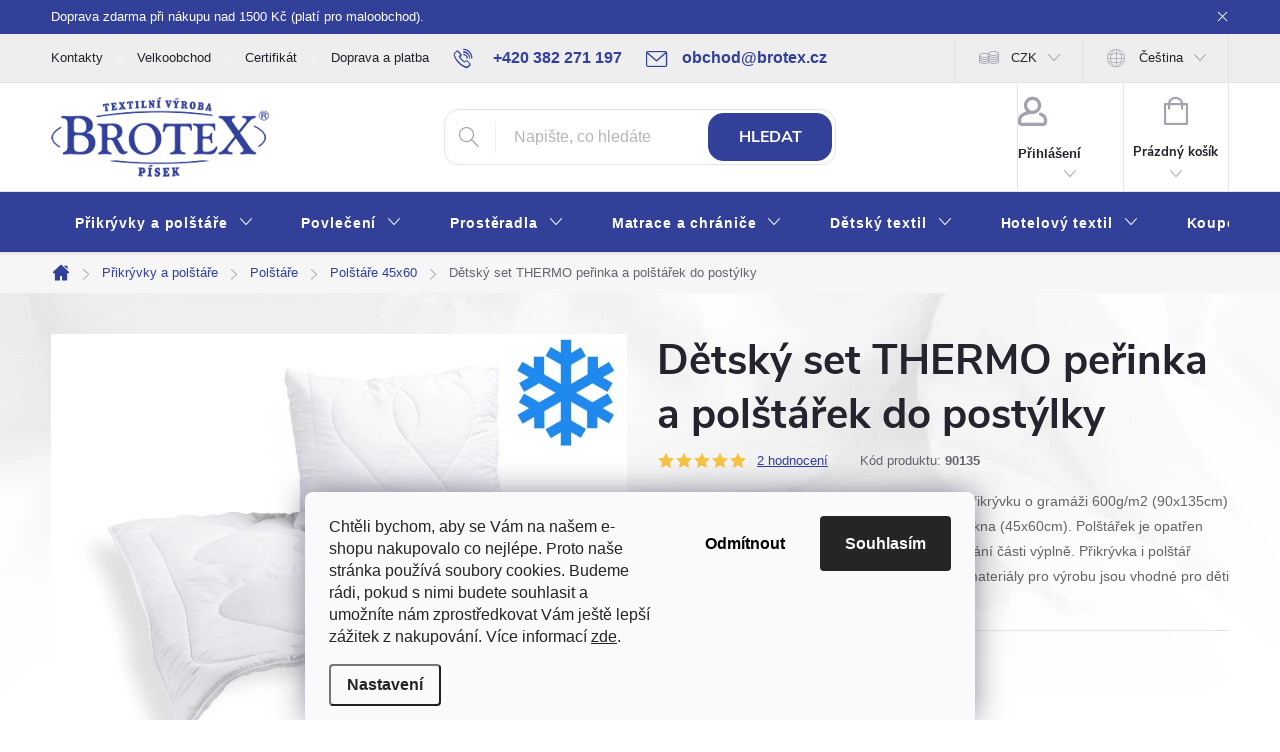

--- FILE ---
content_type: text/html; charset=utf-8
request_url: https://www.brotex.cz/souprava-detska-thermo/
body_size: 42540
content:
<!doctype html><html lang="cs" dir="ltr" class="header-background-light external-fonts-loaded"><head><meta charset="utf-8" /><meta name="viewport" content="width=device-width,initial-scale=1" /><title>Dětský set polštáře a přikrývka | Brotex</title><link rel="preconnect" href="https://cdn.myshoptet.com" /><link rel="dns-prefetch" href="https://cdn.myshoptet.com" /><link rel="preload" href="https://cdn.myshoptet.com/prj/dist/master/cms/libs/jquery/jquery-1.11.3.min.js" as="script" /><script>
dataLayer = [];
dataLayer.push({'shoptet' : {
    "pageId": 1364,
    "pageType": "productDetail",
    "currency": "CZK",
    "currencyInfo": {
        "decimalSeparator": ",",
        "exchangeRate": 1,
        "priceDecimalPlaces": 2,
        "symbol": "K\u010d",
        "symbolLeft": 0,
        "thousandSeparator": " "
    },
    "language": "cs",
    "projectId": 573840,
    "product": {
        "id": 13223,
        "guid": "34fc3ec6-f3f0-11ed-ba4e-664bf65c3b8e",
        "hasVariants": false,
        "codes": [
            {
                "code": 90135
            }
        ],
        "code": "90135",
        "name": "D\u011btsk\u00fd set THERMO pe\u0159inka a pol\u0161t\u00e1\u0159ek do post\u00fdlky",
        "appendix": "",
        "weight": 0,
        "manufacturer": "Brotex",
        "manufacturerGuid": "1EF53351625169AAA048DA0BA3DED3EE",
        "currentCategory": "P\u0159ikr\u00fdvky a pol\u0161t\u00e1\u0159e | Pol\u0161t\u00e1\u0159e z dut\u00e9ho vl\u00e1kna | Pol\u0161t\u00e1\u0159e 45x60",
        "currentCategoryGuid": "13dded90-0f7d-11ee-aa90-664bf65c3b8e",
        "defaultCategory": "P\u0159ikr\u00fdvky a pol\u0161t\u00e1\u0159e | Pol\u0161t\u00e1\u0159e z dut\u00e9ho vl\u00e1kna | Pol\u0161t\u00e1\u0159e 45x60",
        "defaultCategoryGuid": "13dded90-0f7d-11ee-aa90-664bf65c3b8e",
        "currency": "CZK",
        "priceWithVat": 1028
    },
    "stocks": [
        {
            "id": "ext",
            "title": "Sklad",
            "isDeliveryPoint": 0,
            "visibleOnEshop": 1
        }
    ],
    "cartInfo": {
        "id": null,
        "freeShipping": false,
        "freeShippingFrom": 1500,
        "leftToFreeGift": {
            "formattedPrice": "0 K\u010d",
            "priceLeft": 0
        },
        "freeGift": false,
        "leftToFreeShipping": {
            "priceLeft": 1500,
            "dependOnRegion": 0,
            "formattedPrice": "1 500 K\u010d"
        },
        "discountCoupon": [],
        "getNoBillingShippingPrice": {
            "withoutVat": 0,
            "vat": 0,
            "withVat": 0
        },
        "cartItems": [],
        "taxMode": "ORDINARY"
    },
    "cart": [],
    "customer": {
        "priceRatio": 1,
        "priceListId": 1,
        "groupId": null,
        "registered": false,
        "mainAccount": false
    }
}});
dataLayer.push({'cookie_consent' : {
    "marketing": "denied",
    "analytics": "denied"
}});
document.addEventListener('DOMContentLoaded', function() {
    shoptet.consent.onAccept(function(agreements) {
        if (agreements.length == 0) {
            return;
        }
        dataLayer.push({
            'cookie_consent' : {
                'marketing' : (agreements.includes(shoptet.config.cookiesConsentOptPersonalisation)
                    ? 'granted' : 'denied'),
                'analytics': (agreements.includes(shoptet.config.cookiesConsentOptAnalytics)
                    ? 'granted' : 'denied')
            },
            'event': 'cookie_consent'
        });
    });
});
</script>

<!-- Google Tag Manager -->
<script>(function(w,d,s,l,i){w[l]=w[l]||[];w[l].push({'gtm.start':
new Date().getTime(),event:'gtm.js'});var f=d.getElementsByTagName(s)[0],
j=d.createElement(s),dl=l!='dataLayer'?'&l='+l:'';j.async=true;j.src=
'https://www.googletagmanager.com/gtm.js?id='+i+dl;f.parentNode.insertBefore(j,f);
})(window,document,'script','dataLayer','GTM-NPJRJWW');</script>
<!-- End Google Tag Manager -->

<meta property="og:type" content="website"><meta property="og:site_name" content="brotex.cz"><meta property="og:url" content="https://www.brotex.cz/souprava-detska-thermo/"><meta property="og:title" content="Dětský set polštáře a přikrývka | Brotex"><meta name="author" content="Brotex | Kvalitní bytový textil"><meta name="web_author" content="Shoptet.cz"><meta name="dcterms.rightsHolder" content="www.brotex.cz"><meta name="robots" content="index,follow"><meta property="og:image" content="https://cdn.myshoptet.com/usr/www.brotex.cz/user/shop/big/13223_13223-2-souprava-detska-thermo.jpg?67bf487e"><meta property="og:description" content="Vyrábíme velice kvalitní set teplé Thermo přikrývky a polštáře vyplněné protialergickým dutým vláknem. Skladem ihned k odeslání. Nakupte u nás."><meta name="description" content="Vyrábíme velice kvalitní set teplé Thermo přikrývky a polštáře vyplněné protialergickým dutým vláknem. Skladem ihned k odeslání. Nakupte u nás."><meta property="product:price:amount" content="1028"><meta property="product:price:currency" content="CZK"><style>:root {--color-primary: #32409A;--color-primary-h: 232;--color-primary-s: 51%;--color-primary-l: 40%;--color-primary-hover: #32409A;--color-primary-hover-h: 232;--color-primary-hover-s: 51%;--color-primary-hover-l: 40%;--color-secondary: #32409A;--color-secondary-h: 232;--color-secondary-s: 51%;--color-secondary-l: 40%;--color-secondary-hover: #010066;--color-secondary-hover-h: 241;--color-secondary-hover-s: 100%;--color-secondary-hover-l: 20%;--color-tertiary: #32409A;--color-tertiary-h: 232;--color-tertiary-s: 51%;--color-tertiary-l: 40%;--color-tertiary-hover: #32409A;--color-tertiary-hover-h: 232;--color-tertiary-hover-s: 51%;--color-tertiary-hover-l: 40%;--color-header-background: #ffffff;--template-font: "sans-serif";--template-headings-font: "sans-serif";--header-background-url: none;--cookies-notice-background: #F8FAFB;--cookies-notice-color: #252525;--cookies-notice-button-hover: #27263f;--cookies-notice-link-hover: #3b3a5f;--templates-update-management-preview-mode-content: "Náhled aktualizací šablony je aktivní pro váš prohlížeč."}</style>
    <script>var shoptet = shoptet || {};</script>
    <script src="https://cdn.myshoptet.com/prj/dist/master/shop/dist/main-3g-header.js.05f199e7fd2450312de2.js"></script>
<!-- User include --><!-- service 776(417) html code header -->
<link type="text/css" rel="stylesheet" media="all"  href="https://cdn.myshoptet.com/usr/paxio.myshoptet.com/user/documents/blank/style.css?v1602546"/>
<link href="https://cdn.myshoptet.com/prj/dist/master/shop/dist/font-shoptet-11.css.62c94c7785ff2cea73b2.css" rel="stylesheet">
<link href="https://cdn.myshoptet.com/usr/paxio.myshoptet.com/user/documents/blank/ikony.css?v9" rel="stylesheet">
<link type="text/css" rel="stylesheet" media="screen"  href="https://cdn.myshoptet.com/usr/paxio.myshoptet.com/user/documents/blank/preklady.css?v27" />
<link rel="stylesheet" href="https://cdn.myshoptet.com/usr/paxio.myshoptet.com/user/documents/blank/Slider/slick.css" />
<link rel="stylesheet" href="https://cdn.myshoptet.com/usr/paxio.myshoptet.com/user/documents/blank/Slider/slick-theme.css?v4" />
<link rel="stylesheet" href="https://cdn.myshoptet.com/usr/paxio.myshoptet.com/user/documents/blank/Slider/slick-classic.css?v3" />

<!-- api 422(76) html code header -->
<link rel="stylesheet" href="https://cdn.myshoptet.com/usr/api2.dklab.cz/user/documents/_doplnky/odpocet/573840/154/573840_154.css" type="text/css" /><style>
        :root {            
            --dklab-countdown-category-text-color: #FFFFFF;
            --dklab-countdown-detail-text-color: #FFFFFF;
            --dklab-countdown-background-lower-color: #282828;
            --dklab-countdown-background-upper-color: #666666;
            --dklab-countdown-background-lower-color-detail: #DA1037;
            --dklab-countdown-background-upper-color-detail: #DA1037;
            --dklab-countdown-carousel-text-color: #FFFFFF;            
            --dklab-countdown-radius: 0px;
            --dklab-countdown-carousel-background-color: #32409A;
        }
        </style>
<!-- api 426(80) html code header -->
<link rel="stylesheet" href="https://cdn.myshoptet.com/usr/api2.dklab.cz/user/documents/_doplnky/navstivene/573840/8/573840_8.css" type="text/css" /><style> :root { --dklab-lastvisited-background-color: #FFFFFF; } </style>
<!-- service 553(201) html code header -->
<script src="https://shoptet.platimpak.cz/front/frontAction.js" 
onload="dispatchFrontAction('Classic', 'shoptet.platimpak.cz')"></script>


<!-- service 1710(1294) html code header -->
<link 
rel="stylesheet" 
href="https://cdn.myshoptet.com/usr/dmartini.myshoptet.com/user/documents/upload/dmartini/note_plus/note_plus.min.css?10"
data-author="Dominik Martini" 
data-author-web="dmartini.cz">

<!-- project html code header -->
<link href="https://fonts.cdnfonts.com/css/arial-2" rel="stylesheet">
<link rel="stylesheet" href="/user/documents/w_style.css?v=7">
<style>
.vote-pic
{
  display: none;
}

/*varianty*/
.variant-text
{
  text-transform: lowercase;
}
.advanced-parameter-inner img {
    display: none;
}
.advanced-parameter {
    width: auto !important;
  color: #32409a;
    border: 1px solid #32409a !important;
   border-radius: 10px;
}
.advanced-parameter-inner
{
    padding: 10px;
    box-shadow: none !important;  
    background-color: #fff;
      width: auto !important;
  border-radius: 10px;
  height: 100%;
}
.advanced-parameter-inner.yes-before
{
    padding: 10px;
    box-shadow: none;  
    background-color: #32409a17;
  color: #32409a;
}
.advanced-parameter-inner.yes-before::before {
    background-size: 28px;
    background-image: url(/user/documents/upload/check.svg);
    top: -10px;
    right: -8px;
    left: inherit;
    width: 20px;
    height: 20px;
    background-size: contain;
}

.byFM {
    font-size: 10px;
}

*{
font-family:'Open Sans',sans-serif;'Arial'
}

#header .site-name a img {
max-height: 80px;
    }
    
.btn:not(.cart-count), .compact-form .form-control, .pagination > a, .pagination > strong, a.login-btn, .box.box-bg-variant, .btn, .subcategories.with-image li a {
border-radius: 1.5rem;
}
.top-navigation-bar, .top-navigation-menu, .top-navigation-contacts{
background-color: #eeeeee;
}
.custom-footer, .footer-bottom{
border-color: transparent;
}

.button{
    padding: 1em 1.25em;
    border: none;
    border-radius: 10px;
    background: #32409a;
    color: #fff;
    line-height: 1;
    font-family: inherit;
    font-weight: 700;
    font-size: inherit;
    transition: box-shadow .1s,background-color .1s,color .1s;
    display: inline-block;
}

#footer{
background-color: #444444;
}

#footer a, #footer h4, #footer span{
color: #fff;
}

#footer a:hover{
color: #0171bb!important;
}

.kontaktyobrvlevo{
float: left;
width: 20%;
}

.kontaktytextvpravo{
float: left;
width: 60%;
padding-left: 10px;
}

.kontaktypaticka1{
margin-bottom: 10px;
}


.kontaktypaticka1::after, .kontaktypaticka2::after {
  content: "";
  clear: both;
  display: table;
}

@media screen and (min-width: 768px) {
#register-form > .reg-ucet .form-group{
width: 100%;
}
.id--8 .reg-ucet {
padding: 0px;
}

#header::after{background-color: #32409A;/* BARVA POZADÍ MENU */} 
.navigation-in {background-color: transparent;}
.navigation-in > ul > li > a, .submenu-arrow::after {color: #fff;} /* BARVA TEXTU V MENU */
.menu-helper::after {color: #fff;} /* BARVA HAMBURGERU */
.fitted .navigation-in ul{justify-content: center;}

/* BARVA TEXTU V MENU */
.navigation-in > ul > li > a:hover, .submenu-arrow:hover::after {
color: #32409A!important;
background-color: #fff;
} 
.submenu-arrow:hover::after, .navigation-in > ul > li:hover > a .submenu-arrow::after, .menu-helper li:hover > a .submenu-arrow::after{
color: #32409A!important;
}

.box-bg-variant:not(.box-facebook, .box.box-bg-variant.box-sm.box-topProducts.dkLabVisitedProductsBarContainer){
background-color: #32409A!important;
}

.sidebar-inner > div:not(.box-facebook, .box.box-bg-variant.box-sm.box-topProducts.dkLabVisitedProductsBarContainer) h4, .box-categories > h4, .box-bg-variant .categories a, .categories .topic>a{
color: #C1C5E0;
}

.box-bg-variant .categories ul a{
color: #32409A;
}

.box-filters::before, .from, .to{
color: #fff;
}
}

.footer-icons::before{
content: "Plaťte pohodlně a bezpečně."
}

@media (min-width: 1200px){
.custom-footer>div {
    flex: 0 0 auto;
    width: 25%;
}}


#filters > div.slider-wrapper.otevreny > h4 > span:hover, #filters h4:hover::before{
color: #32409A;
}

.ui-slider .ui-slider-range{
background-color: #989fcc;
}

#filters h4::before, #filters > div.slider-wrapper > h4 > span{
color: #989fcc;
}

.banner10, .banner19, .banner6, .banner5, .banner7{
 transition: transform .5s ease;
}

.banner10:hover, .banner19:hover, .banner6:hover, .banner5:hover, .banner7:hover {
  transform: scale(1.01);
}

@media screen and (min-width: 1200px){
.top-navigation-bar .project-email {display: inline-block;font-size: 16px;font-weight: bold;margin-left: 24px;color: var(--color-primary);}
a.project-email::before {content: '\e910';font-size: 16px;}
}
@media screen and (min-width: 360px) and (max-width: 767px){
.top-navigation-contacts{display: block !important;}
.top-navigation-contacts .project-phone{display: none !important;}
.top-navigation-contacts .project-email{display: block !important;position: absolute;right: 164px;top: 15px;color: #A3A3AF;}
a.project-email::before {content: '\e910';}
.top-navigation-contacts .project-email span{display: none;}

.benefitBanner__item {
overflow: visible;
}
.benefitBanner__img{
top: -2px;
}
#register-form > .reg-ucet .form-group label{
display: block;
}
}

@media screen and (min-width: 768px) {
.welcome-wrapper, .content-wrapper{
background-color: transparent!important;
}

.type-index .products > div, .products-block.products .product{
background-color: #fff;
}
.benefitBanner__item {
    flex: 1 1 16.6%;
}
.banners-content.body-banners > div, .banners-content.body-banners > div {
    width: 100% !important;
}
}

.socialnisite{
display: flex;
align-items: center;
}

.socialnisite img{
max-width: 40px;
margin: 0px 10px 10px 0px;
}

.socialnisitevlevo{
order: 1;
}
.socialnisitevpravo{
flex-grow: 3;
order: 2;
}

.socialnisitevpravo > a > span:hover{
color: #0171bb!important;
}

.text-center{
text-align: left;
}

.js-cookiesConsentSubmit[value="reject"] {

    background-color: transparent !important;

    color: black !important;

  }
</style>
<link rel="stylesheet" href="/user/documents/upload/dmartini/brotex.min.css?v=21.01-d41d8cd9">
<meta name="p:domain_verify" content="31866663f839b6b193129c34d2109571"/>
<!-- /User include --><link rel="shortcut icon" href="/favicon.ico" type="image/x-icon" /><link rel="canonical" href="https://www.brotex.cz/souprava-detska-thermo/" /><link rel="alternate" hreflang="cs" href="https://www.brotex.cz/souprava-detska-thermo/" /><link rel="alternate" hreflang="sk" href="https://www.brotex.cz/sk/suprava-detska-thermo/" /><link rel="alternate" hreflang="x-default" href="https://www.brotex.cz/souprava-detska-thermo/" />    <script>
        var _hwq = _hwq || [];
        _hwq.push(['setKey', 'AE1590F1AA4C6A42589186AB647AAB3E']);
        _hwq.push(['setTopPos', '200']);
        _hwq.push(['showWidget', '21']);
        (function() {
            var ho = document.createElement('script');
            ho.src = 'https://cz.im9.cz/direct/i/gjs.php?n=wdgt&sak=AE1590F1AA4C6A42589186AB647AAB3E';
            var s = document.getElementsByTagName('script')[0]; s.parentNode.insertBefore(ho, s);
        })();
    </script>
<style>/* custom background */@media (min-width: 992px) {body {background-position: top center;background-repeat: no-repeat;background-attachment: fixed;background-image: url('https://cdn.myshoptet.com/usr/www.brotex.cz/user/frontend_backgrounds/bg3-1.jpg');}}</style>    <!-- Global site tag (gtag.js) - Google Analytics -->
    <script async src="https://www.googletagmanager.com/gtag/js?id=G-D3YH67D4F6"></script>
    <script>
        
        window.dataLayer = window.dataLayer || [];
        function gtag(){dataLayer.push(arguments);}
        

                    console.debug('default consent data');

            gtag('consent', 'default', {"ad_storage":"denied","analytics_storage":"denied","ad_user_data":"denied","ad_personalization":"denied","wait_for_update":500});
            dataLayer.push({
                'event': 'default_consent'
            });
        
        gtag('js', new Date());

        
                gtag('config', 'G-D3YH67D4F6', {"groups":"GA4","send_page_view":false,"content_group":"productDetail","currency":"CZK","page_language":"cs"});
        
                gtag('config', 'AW-991337251', {"allow_enhanced_conversions":true});
        
        
        
        
        
                    gtag('event', 'page_view', {"send_to":"GA4","page_language":"cs","content_group":"productDetail","currency":"CZK"});
        
                gtag('set', 'currency', 'CZK');

        gtag('event', 'view_item', {
            "send_to": "UA",
            "items": [
                {
                    "id": "90135",
                    "name": "D\u011btsk\u00fd set THERMO pe\u0159inka a pol\u0161t\u00e1\u0159ek do post\u00fdlky",
                    "category": "P\u0159ikr\u00fdvky a pol\u0161t\u00e1\u0159e \/ Pol\u0161t\u00e1\u0159e z dut\u00e9ho vl\u00e1kna \/ Pol\u0161t\u00e1\u0159e 45x60",
                                        "brand": "Brotex",
                                                            "price": 849.59
                }
            ]
        });
        
        
        
        
        
                    gtag('event', 'view_item', {"send_to":"GA4","page_language":"cs","content_group":"productDetail","value":849.59000000000003,"currency":"CZK","items":[{"item_id":"90135","item_name":"D\u011btsk\u00fd set THERMO pe\u0159inka a pol\u0161t\u00e1\u0159ek do post\u00fdlky","item_brand":"Brotex","item_category":"P\u0159ikr\u00fdvky a pol\u0161t\u00e1\u0159e","item_category2":"Pol\u0161t\u00e1\u0159e z dut\u00e9ho vl\u00e1kna","item_category3":"Pol\u0161t\u00e1\u0159e 45x60","price":849.59000000000003,"quantity":1,"index":0}]});
        
        
        
        
        
        
        
        document.addEventListener('DOMContentLoaded', function() {
            if (typeof shoptet.tracking !== 'undefined') {
                for (var id in shoptet.tracking.bannersList) {
                    gtag('event', 'view_promotion', {
                        "send_to": "UA",
                        "promotions": [
                            {
                                "id": shoptet.tracking.bannersList[id].id,
                                "name": shoptet.tracking.bannersList[id].name,
                                "position": shoptet.tracking.bannersList[id].position
                            }
                        ]
                    });
                }
            }

            shoptet.consent.onAccept(function(agreements) {
                if (agreements.length !== 0) {
                    console.debug('gtag consent accept');
                    var gtagConsentPayload =  {
                        'ad_storage': agreements.includes(shoptet.config.cookiesConsentOptPersonalisation)
                            ? 'granted' : 'denied',
                        'analytics_storage': agreements.includes(shoptet.config.cookiesConsentOptAnalytics)
                            ? 'granted' : 'denied',
                                                                                                'ad_user_data': agreements.includes(shoptet.config.cookiesConsentOptPersonalisation)
                            ? 'granted' : 'denied',
                        'ad_personalization': agreements.includes(shoptet.config.cookiesConsentOptPersonalisation)
                            ? 'granted' : 'denied',
                        };
                    console.debug('update consent data', gtagConsentPayload);
                    gtag('consent', 'update', gtagConsentPayload);
                    dataLayer.push(
                        { 'event': 'update_consent' }
                    );
                }
            });
        });
    </script>
<script>
    (function(t, r, a, c, k, i, n, g) { t['ROIDataObject'] = k;
    t[k]=t[k]||function(){ (t[k].q=t[k].q||[]).push(arguments) },t[k].c=i;n=r.createElement(a),
    g=r.getElementsByTagName(a)[0];n.async=1;n.src=c;g.parentNode.insertBefore(n,g)
    })(window, document, 'script', '//www.heureka.cz/ocm/sdk.js?source=shoptet&version=2&page=product_detail', 'heureka', 'cz');

    heureka('set_user_consent', 0);
</script>
</head><body class="desktop id-1364 in-polstare-45x60 template-11 type-product type-detail one-column-body columns-mobile-2 columns-3 blank-mode blank-mode-css ums_forms_redesign--off ums_a11y_category_page--on ums_discussion_rating_forms--off ums_flags_display_unification--on ums_a11y_login--on mobile-header-version-1">
        <div id="fb-root"></div>
        <script>
            window.fbAsyncInit = function() {
                FB.init({
//                    appId            : 'your-app-id',
                    autoLogAppEvents : true,
                    xfbml            : true,
                    version          : 'v19.0'
                });
            };
        </script>
        <script async defer crossorigin="anonymous" src="https://connect.facebook.net/cs_CZ/sdk.js"></script>
<!-- Google Tag Manager (noscript) -->
<noscript><iframe src="https://www.googletagmanager.com/ns.html?id=GTM-NPJRJWW"
height="0" width="0" style="display:none;visibility:hidden"></iframe></noscript>
<!-- End Google Tag Manager (noscript) -->

    <div class="siteCookies siteCookies--bottom siteCookies--light js-siteCookies" role="dialog" data-testid="cookiesPopup" data-nosnippet>
        <div class="siteCookies__form">
            <div class="siteCookies__content">
                <div class="siteCookies__text">
                    <span>Chtěli bychom, aby se Vám na našem e-shopu nakupovalo co nejlépe. Proto naše stránka používá soubory cookies. Budeme rádi, pokud s nimi budete souhlasit a umožníte nám zprostředkovat Vám ještě lepší zážitek z nakupování. </span>Více informací <a href="/ochrana-osobnich-udaju/" target="_blank" rel="noopener noreferrer">zde</a>.
                </div>
                <p class="siteCookies__links">
                    <button class="siteCookies__link js-cookies-settings" aria-label="Nastavení cookies" data-testid="cookiesSettings">Nastavení</button>
                </p>
            </div>
            <div class="siteCookies__buttonWrap">
                                    <button class="siteCookies__button js-cookiesConsentSubmit" value="reject" aria-label="Odmítnout cookies" data-testid="buttonCookiesReject">Odmítnout</button>
                                <button class="siteCookies__button js-cookiesConsentSubmit" value="all" aria-label="Přijmout cookies" data-testid="buttonCookiesAccept">Souhlasím</button>
            </div>
        </div>
        <script>
            document.addEventListener("DOMContentLoaded", () => {
                const siteCookies = document.querySelector('.js-siteCookies');
                document.addEventListener("scroll", shoptet.common.throttle(() => {
                    const st = document.documentElement.scrollTop;
                    if (st > 1) {
                        siteCookies.classList.add('siteCookies--scrolled');
                    } else {
                        siteCookies.classList.remove('siteCookies--scrolled');
                    }
                }, 100));
            });
        </script>
    </div>
<a href="#content" class="skip-link sr-only">Přejít na obsah</a><div class="overall-wrapper"><div class="site-msg information"><div class="container"><div class="text">Doprava zdarma při nákupu nad 1500 Kč (platí pro maloobchod).</div><div class="close js-close-information-msg"></div></div></div><div class="user-action"><div class="container">
    <div class="user-action-in">
                    <div id="login" class="user-action-login popup-widget login-widget" role="dialog" aria-labelledby="loginHeading">
        <div class="popup-widget-inner">
                            <h2 id="loginHeading">Přihlášení k vašemu účtu</h2><div id="customerLogin"><form action="/action/Customer/Login/" method="post" id="formLoginIncluded" class="csrf-enabled formLogin" data-testid="formLogin"><input type="hidden" name="referer" value="" /><div class="form-group"><div class="input-wrapper email js-validated-element-wrapper no-label"><input type="email" name="email" class="form-control" autofocus placeholder="E-mailová adresa (např. jan@novak.cz)" data-testid="inputEmail" autocomplete="email" required /></div></div><div class="form-group"><div class="input-wrapper password js-validated-element-wrapper no-label"><input type="password" name="password" class="form-control" placeholder="Heslo" data-testid="inputPassword" autocomplete="current-password" required /><span class="no-display">Nemůžete vyplnit toto pole</span><input type="text" name="surname" value="" class="no-display" /></div></div><div class="form-group"><div class="login-wrapper"><button type="submit" class="btn btn-secondary btn-text btn-login" data-testid="buttonSubmit">Přihlásit se</button><div class="password-helper"><a href="/registrace/" data-testid="signup" rel="nofollow">Nová registrace</a><a href="/klient/zapomenute-heslo/" rel="nofollow">Zapomenuté heslo</a></div></div></div><div class="social-login-buttons"><div class="social-login-buttons-divider"><span>nebo</span></div><div class="form-group"><a href="/action/Social/login/?provider=Facebook" class="login-btn facebook" rel="nofollow"><span class="login-facebook-icon"></span><strong>Přihlásit se přes Facebook</strong></a></div><div class="form-group"><a href="/action/Social/login/?provider=Seznam" class="login-btn seznam" rel="nofollow"><span class="login-seznam-icon"></span><strong>Přihlásit se přes Seznam</strong></a></div></div></form>
</div>                    </div>
    </div>

                            <div id="cart-widget" class="user-action-cart popup-widget cart-widget loader-wrapper" data-testid="popupCartWidget" role="dialog" aria-hidden="true">
    <div class="popup-widget-inner cart-widget-inner place-cart-here">
        <div class="loader-overlay">
            <div class="loader"></div>
        </div>
    </div>

    <div class="cart-widget-button">
        <a href="/kosik/" class="btn btn-conversion" id="continue-order-button" rel="nofollow" data-testid="buttonNextStep">Pokračovat do košíku</a>
    </div>
</div>
            </div>
</div>
</div><div class="top-navigation-bar" data-testid="topNavigationBar">

    <div class="container">

        <div class="top-navigation-contacts">
            <strong>Zákaznická podpora:</strong><a href="tel:+420382271197" class="project-phone" aria-label="Zavolat na +420382271197" data-testid="contactboxPhone"><span>+420 382 271 197</span></a><a href="mailto:obchod@brotex.cz" class="project-email" data-testid="contactboxEmail"><span>obchod@brotex.cz</span></a>        </div>

                            <div class="top-navigation-menu">
                <div class="top-navigation-menu-trigger"></div>
                <ul class="top-navigation-bar-menu">
                                            <li class="top-navigation-menu-item-29">
                            <a href="/kontakty/">Kontakty</a>
                        </li>
                                            <li class="top-navigation-menu-item-1328">
                            <a href="/velkoobchod/">Velkoobchod</a>
                        </li>
                                            <li class="top-navigation-menu-item-external-69">
                            <a href="https://www.brotex.cz/user/documents/upload/CE_341862_PG025VN_259102.1_OTC_20250410160400_BG_en-US_cs-CZ.pdf" target="blank">Certifikát</a>
                        </li>
                                            <li class="top-navigation-menu-item-1319">
                            <a href="/doprava-a-platba/">Doprava a platba</a>
                        </li>
                                            <li class="top-navigation-menu-item-1322">
                            <a href="/blog/">Blog</a>
                        </li>
                                            <li class="top-navigation-menu-item-1325">
                            <a href="/rady-a-tipy/">Rady a tipy</a>
                        </li>
                                            <li class="top-navigation-menu-item-39">
                            <a href="/obchodni-podminky/">Obchodní podmínky</a>
                        </li>
                                            <li class="top-navigation-menu-item-691">
                            <a href="/ochrana-osobnich-udaju/">Ochrana osobních údajů</a>
                        </li>
                                    </ul>
                <ul class="top-navigation-bar-menu-helper"></ul>
            </div>
        
        <div class="top-navigation-tools top-navigation-tools--language">
            <div class="responsive-tools">
                <a href="#" class="toggle-window" data-target="search" aria-label="Hledat" data-testid="linkSearchIcon"></a>
                                                            <a href="#" class="toggle-window" data-target="login"></a>
                                                    <a href="#" class="toggle-window" data-target="navigation" aria-label="Menu" data-testid="hamburgerMenu"></a>
            </div>
                <div class="languagesMenu">
        <button id="topNavigationDropdown" class="languagesMenu__flags" type="button" data-toggle="dropdown" aria-haspopup="true" aria-expanded="false">
            <svg aria-hidden="true" style="position: absolute; width: 0; height: 0; overflow: hidden;" version="1.1" xmlns="http://www.w3.org/2000/svg" xmlns:xlink="http://www.w3.org/1999/xlink"><defs><symbol id="shp-flag-CZ" viewBox="0 0 32 32"><title>CZ</title><path fill="#0052b4" style="fill: var(--color20, #0052b4)" d="M0 5.334h32v21.333h-32v-21.333z"></path><path fill="#d80027" style="fill: var(--color19, #d80027)" d="M32 16v10.666h-32l13.449-10.666z"></path><path fill="#f0f0f0" style="fill: var(--color21, #f0f0f0)" d="M32 5.334v10.666h-18.551l-13.449-10.666z"></path></symbol><symbol id="shp-flag-SK" viewBox="0 0 32 32"><title>SK</title><path fill="#f0f0f0" style="fill: var(--color21, #f0f0f0)" d="M0 5.334h32v21.333h-32v-21.333z"></path><path fill="#0052b4" style="fill: var(--color20, #0052b4)" d="M0 12.29h32v7.42h-32v-7.42z"></path><path fill="#d80027" style="fill: var(--color19, #d80027)" d="M0 19.71h32v6.957h-32v-6.956z"></path><path fill="#f0f0f0" style="fill: var(--color21, #f0f0f0)" d="M8.092 11.362v5.321c0 3.027 3.954 3.954 3.954 3.954s3.954-0.927 3.954-3.954v-5.321h-7.908z"></path><path fill="#d80027" style="fill: var(--color19, #d80027)" d="M9.133 11.518v5.121c0 0.342 0.076 0.665 0.226 0.968 1.493 0 3.725 0 5.373 0 0.15-0.303 0.226-0.626 0.226-0.968v-5.121h-5.826z"></path><path fill="#f0f0f0" style="fill: var(--color21, #f0f0f0)" d="M13.831 15.089h-1.339v-0.893h0.893v-0.893h-0.893v-0.893h-0.893v0.893h-0.893v0.893h0.893v0.893h-1.339v0.893h1.339v0.893h0.893v-0.893h1.339z"></path><path fill="#0052b4" style="fill: var(--color20, #0052b4)" d="M10.577 18.854c0.575 0.361 1.166 0.571 1.469 0.665 0.303-0.093 0.894-0.303 1.469-0.665 0.58-0.365 0.987-0.782 1.218-1.246-0.255-0.18-0.565-0.286-0.901-0.286-0.122 0-0.241 0.015-0.355 0.041-0.242-0.55-0.791-0.934-1.43-0.934s-1.188 0.384-1.43 0.934c-0.114-0.027-0.233-0.041-0.355-0.041-0.336 0-0.646 0.106-0.901 0.286 0.231 0.465 0.637 0.882 1.217 1.246z"></path></symbol></defs></svg>
            <svg class="shp-flag shp-flag-CZ">
                <use xlink:href="#shp-flag-CZ"></use>
            </svg>
            <span class="caret"></span>
        </button>
        <div class="languagesMenu__content" aria-labelledby="topNavigationDropdown">
                            <div class="languagesMenu__box toggle-window js-languagesMenu__box" data-hover="true" data-target="currency">
                    <div class="languagesMenu__header languagesMenu__header--name">Měna</div>
                    <div class="languagesMenu__header languagesMenu__header--actual" data-toggle="dropdown">CZK<span class="caret"></span></div>
                    <ul class="languagesMenu__list languagesMenu__list--currency">
                                                    <li class="languagesMenu__list__item">
                                <a href="/action/Currency/changeCurrency/?currencyCode=CZK" rel="nofollow" class="languagesMenu__list__link languagesMenu__list__link--currency">CZK</a>
                            </li>
                                                    <li class="languagesMenu__list__item">
                                <a href="/action/Currency/changeCurrency/?currencyCode=EUR" rel="nofollow" class="languagesMenu__list__link languagesMenu__list__link--currency">EUR</a>
                            </li>
                                            </ul>
                </div>
                                        <div class="languagesMenu__box toggle-window js-languagesMenu__box" data-hover="true" data-target="language">
                    <div class="languagesMenu__header languagesMenu__header--name">Jazyk</div>
                    <div class="languagesMenu__header languagesMenu__header--actual" data-toggle="dropdown">
                                                                                    
                                    Čeština
                                
                                                                                                                                <span class="caret"></span>
                    </div>
                    <ul class="languagesMenu__list languagesMenu__list--language">
                                                    <li>
                                <a href="/action/Language/changeLanguage/?language=cs" rel="nofollow" class="languagesMenu__list__link">
                                    <svg class="shp-flag shp-flag-CZ">
                                        <use xlink:href="#shp-flag-CZ"></use>
                                    </svg>
                                    <span class="languagesMenu__list__name languagesMenu__list__name--actual">Čeština</span>
                                </a>
                            </li>
                                                    <li>
                                <a href="/action/Language/changeLanguage/?language=sk" rel="nofollow" class="languagesMenu__list__link">
                                    <svg class="shp-flag shp-flag-SK">
                                        <use xlink:href="#shp-flag-SK"></use>
                                    </svg>
                                    <span class="languagesMenu__list__name">Slovenčina</span>
                                </a>
                            </li>
                                            </ul>
                </div>
                    </div>
    </div>
            <button class="top-nav-button top-nav-button-login toggle-window" type="button" data-target="login" aria-haspopup="dialog" aria-controls="login" aria-expanded="false" data-testid="signin"><span>Přihlášení</span></button>        </div>

    </div>

</div>
<header id="header"><div class="container navigation-wrapper">
    <div class="header-top">
        <div class="site-name-wrapper">
            <div class="site-name"><a href="/" data-testid="linkWebsiteLogo"><img src="https://cdn.myshoptet.com/usr/www.brotex.cz/user/logos/logo-crop.png" alt="Brotex | Kvalitní bytový textil" fetchpriority="low" /></a></div>        </div>
        <div class="search" itemscope itemtype="https://schema.org/WebSite">
            <meta itemprop="headline" content="Polštáře 45x60"/><meta itemprop="url" content="https://www.brotex.cz"/><meta itemprop="text" content="Vyrábíme velice kvalitní set teplé Thermo přikrývky a polštáře vyplněné protialergickým dutým vláknem. Skladem ihned k odeslání. Nakupte u nás."/>            <form action="/action/ProductSearch/prepareString/" method="post"
    id="formSearchForm" class="search-form compact-form js-search-main"
    itemprop="potentialAction" itemscope itemtype="https://schema.org/SearchAction" data-testid="searchForm">
    <fieldset>
        <meta itemprop="target"
            content="https://www.brotex.cz/vyhledavani/?string={string}"/>
        <input type="hidden" name="language" value="cs"/>
        
            
<input
    type="search"
    name="string"
        class="query-input form-control search-input js-search-input"
    placeholder="Napište, co hledáte"
    autocomplete="off"
    required
    itemprop="query-input"
    aria-label="Vyhledávání"
    data-testid="searchInput"
>
            <button type="submit" class="btn btn-default" data-testid="searchBtn">Hledat</button>
        
    </fieldset>
</form>
        </div>
        <div class="navigation-buttons">
                
    <a href="/kosik/" class="btn btn-icon toggle-window cart-count" data-target="cart" data-hover="true" data-redirect="true" data-testid="headerCart" rel="nofollow" aria-haspopup="dialog" aria-expanded="false" aria-controls="cart-widget">
        
                <span class="sr-only">Nákupní košík</span>
        
            <span class="cart-price visible-lg-inline-block" data-testid="headerCartPrice">
                                    Prázdný košík                            </span>
        
    
            </a>
        </div>
    </div>
    <nav id="navigation" aria-label="Hlavní menu" data-collapsible="true"><div class="navigation-in menu"><ul class="menu-level-1" role="menubar" data-testid="headerMenuItems"><li class="menu-item-1331 ext" role="none"><a href="/prikryvky-a-polstare/" data-testid="headerMenuItem" role="menuitem" aria-haspopup="true" aria-expanded="false"><b>Přikrývky a polštáře</b><span class="submenu-arrow"></span></a><ul class="menu-level-2" aria-label="Přikrývky a polštáře" tabindex="-1" role="menu"><li class="menu-item-1373 has-third-level" role="none"><a href="/prikryvky-z-duteho-vlakna/" class="menu-image" data-testid="headerMenuItem" tabindex="-1" aria-hidden="true"><img src="data:image/svg+xml,%3Csvg%20width%3D%22140%22%20height%3D%22100%22%20xmlns%3D%22http%3A%2F%2Fwww.w3.org%2F2000%2Fsvg%22%3E%3C%2Fsvg%3E" alt="" aria-hidden="true" width="140" height="100"  data-src="https://cdn.myshoptet.com/usr/www.brotex.cz/user/categories/thumb/240x200_240x220_220x200_thermo_2.jpg" fetchpriority="low" /></a><div><a href="/prikryvky-z-duteho-vlakna/" data-testid="headerMenuItem" role="menuitem"><span>Přikrývky FAV</span></a>
                                                    <ul class="menu-level-3" role="menu">
                                                                    <li class="menu-item-1376" role="none">
                                        <a href="/klasicke-140x200-5/" data-testid="headerMenuItem" role="menuitem">
                                            Přikrývky klasické 140x200</a>,                                    </li>
                                                                    <li class="menu-item-1382" role="none">
                                        <a href="/prodlouzene-140x220-5/" data-testid="headerMenuItem" role="menuitem">
                                            Přikrývky prodloužené 140x220</a>,                                    </li>
                                                                    <li class="menu-item-1391" role="none">
                                        <a href="/francouzske-240x200-4/" data-testid="headerMenuItem" role="menuitem">
                                            Přikrývky francouzské 240x200</a>,                                    </li>
                                                                    <li class="menu-item-1394" role="none">
                                        <a href="/francouzske-240x220-4/" data-testid="headerMenuItem" role="menuitem">
                                            Přikrývky francouzské 240x220</a>,                                    </li>
                                                                    <li class="menu-item-1403" role="none">
                                        <a href="/francouzske-220x200-4/" data-testid="headerMenuItem" role="menuitem">
                                            Přikrývky francouzské 220x200</a>,                                    </li>
                                                                    <li class="menu-item-1400" role="none">
                                        <a href="/francouzske-200x200-4/" data-testid="headerMenuItem" role="menuitem">
                                            Přikrývky francouzské 200x200</a>,                                    </li>
                                                                    <li class="menu-item-1406" role="none">
                                        <a href="/francouzske-220x220-3/" data-testid="headerMenuItem" role="menuitem">
                                            Přikrývky francouzské 220x220</a>                                    </li>
                                                            </ul>
                        </div></li><li class="menu-item-1349 has-third-level" role="none"><a href="/polstare-z-duteho-vlakna/" class="menu-image" data-testid="headerMenuItem" tabindex="-1" aria-hidden="true"><img src="data:image/svg+xml,%3Csvg%20width%3D%22140%22%20height%3D%22100%22%20xmlns%3D%22http%3A%2F%2Fwww.w3.org%2F2000%2Fsvg%22%3E%3C%2Fsvg%3E" alt="" aria-hidden="true" width="140" height="100"  data-src="https://cdn.myshoptet.com/usr/www.brotex.cz/user/categories/thumb/0756802_-_luxus_polstarky_ve_velk___velikosti.jpg" fetchpriority="low" /></a><div><a href="/polstare-z-duteho-vlakna/" data-testid="headerMenuItem" role="menuitem"><span>Polštáře FAV</span></a>
                                                    <ul class="menu-level-3" role="menu">
                                                                    <li class="menu-item-1385" role="none">
                                        <a href="/polstare-70x90/" data-testid="headerMenuItem" role="menuitem">
                                            Polštáře 70x90</a>,                                    </li>
                                                                    <li class="menu-item-1397" role="none">
                                        <a href="/polstare-50x70/" data-testid="headerMenuItem" role="menuitem">
                                            Polštáře 50x70</a>,                                    </li>
                                                                    <li class="menu-item-1364" role="none">
                                        <a href="/polstare-45x60/" class="active" data-testid="headerMenuItem" role="menuitem">
                                            Polštáře 45x60</a>,                                    </li>
                                                                    <li class="menu-item-1370" role="none">
                                        <a href="/polstare-50x50/" data-testid="headerMenuItem" role="menuitem">
                                            Polštáře 50x50</a>,                                    </li>
                                                                    <li class="menu-item-1355" role="none">
                                        <a href="/polstare-40x40/" data-testid="headerMenuItem" role="menuitem">
                                            Polštáře 40x40</a>,                                    </li>
                                                                    <li class="menu-item-1352" role="none">
                                        <a href="/polstare-30x40/" data-testid="headerMenuItem" role="menuitem">
                                            Polštáře 30x40</a>                                    </li>
                                                            </ul>
                        </div></li><li class="menu-item-1358 has-third-level" role="none"><a href="/aloe-vera/" class="menu-image" data-testid="headerMenuItem" tabindex="-1" aria-hidden="true"><img src="data:image/svg+xml,%3Csvg%20width%3D%22140%22%20height%3D%22100%22%20xmlns%3D%22http%3A%2F%2Fwww.w3.org%2F2000%2Fsvg%22%3E%3C%2Fsvg%3E" alt="" aria-hidden="true" width="140" height="100"  data-src="https://cdn.myshoptet.com/usr/www.brotex.cz/user/categories/thumb/set_aloevera_-_celorocni.jpg" fetchpriority="low" /></a><div><a href="/aloe-vera/" data-testid="headerMenuItem" role="menuitem"><span>Aloe Vera</span></a>
                                                    <ul class="menu-level-3" role="menu">
                                                                    <li class="menu-item-1409" role="none">
                                        <a href="/prikryvky-aloe-vera/" data-testid="headerMenuItem" role="menuitem">
                                            Přikrývky Aloe Vera</a>,                                    </li>
                                                                    <li class="menu-item-1361" role="none">
                                        <a href="/polstare-aloe-vera/" data-testid="headerMenuItem" role="menuitem">
                                            Polštáře Aloe Vera</a>                                    </li>
                                                            </ul>
                        </div></li><li class="menu-item-1340 has-third-level" role="none"><a href="/antistress/" class="menu-image" data-testid="headerMenuItem" tabindex="-1" aria-hidden="true"><img src="data:image/svg+xml,%3Csvg%20width%3D%22140%22%20height%3D%22100%22%20xmlns%3D%22http%3A%2F%2Fwww.w3.org%2F2000%2Fsvg%22%3E%3C%2Fsvg%3E" alt="" aria-hidden="true" width="140" height="100"  data-src="https://cdn.myshoptet.com/usr/www.brotex.cz/user/categories/thumb/set_antistress_-_celorocni.jpg" fetchpriority="low" /></a><div><a href="/antistress/" data-testid="headerMenuItem" role="menuitem"><span>AntiStress</span></a>
                                                    <ul class="menu-level-3" role="menu">
                                                                    <li class="menu-item-1379" role="none">
                                        <a href="/prikryvky-antistress/" data-testid="headerMenuItem" role="menuitem">
                                            Přikrývky AntiStress</a>,                                    </li>
                                                                    <li class="menu-item-1343" role="none">
                                        <a href="/polstare-antistress/" data-testid="headerMenuItem" role="menuitem">
                                            Polštáře AntiStress</a>                                    </li>
                                                            </ul>
                        </div></li><li class="menu-item-1337" role="none"><a href="/detske-do-postylky/" class="menu-image" data-testid="headerMenuItem" tabindex="-1" aria-hidden="true"><img src="data:image/svg+xml,%3Csvg%20width%3D%22140%22%20height%3D%22100%22%20xmlns%3D%22http%3A%2F%2Fwww.w3.org%2F2000%2Fsvg%22%3E%3C%2Fsvg%3E" alt="" aria-hidden="true" width="140" height="100"  data-src="https://cdn.myshoptet.com/usr/www.brotex.cz/user/categories/thumb/40135_souprava.jpg" fetchpriority="low" /></a><div><a href="/detske-do-postylky/" data-testid="headerMenuItem" role="menuitem"><span>Dětské do postýlky</span></a>
                        </div></li><li class="menu-item-1346" role="none"><a href="/dekorativni-polstarky/" class="menu-image" data-testid="headerMenuItem" tabindex="-1" aria-hidden="true"><img src="data:image/svg+xml,%3Csvg%20width%3D%22140%22%20height%3D%22100%22%20xmlns%3D%22http%3A%2F%2Fwww.w3.org%2F2000%2Fsvg%22%3E%3C%2Fsvg%3E" alt="" aria-hidden="true" width="140" height="100"  data-src="https://cdn.myshoptet.com/usr/www.brotex.cz/user/categories/thumb/pol__t____ek_40x40_a_50x50.jpg" fetchpriority="low" /></a><div><a href="/dekorativni-polstarky/" data-testid="headerMenuItem" role="menuitem"><span>Dekorativní polštářky</span></a>
                        </div></li><li class="menu-item-1334 has-third-level" role="none"><a href="/nahradni-vyplne/" class="menu-image" data-testid="headerMenuItem" tabindex="-1" aria-hidden="true"><img src="data:image/svg+xml,%3Csvg%20width%3D%22140%22%20height%3D%22100%22%20xmlns%3D%22http%3A%2F%2Fwww.w3.org%2F2000%2Fsvg%22%3E%3C%2Fsvg%3E" alt="" aria-hidden="true" width="140" height="100"  data-src="https://cdn.myshoptet.com/usr/www.brotex.cz/user/categories/thumb/3x_pytl__k_-_b__l___-_web.jpg" fetchpriority="low" /></a><div><a href="/nahradni-vyplne/" data-testid="headerMenuItem" role="menuitem"><span>Náhradní výplně</span></a>
                                                    <ul class="menu-level-3" role="menu">
                                                                    <li class="menu-item-1497" role="none">
                                        <a href="/nahradni-vyplne-jednotlive/" data-testid="headerMenuItem" role="menuitem">
                                            Rozvážené jednotlivě balené</a>,                                    </li>
                                                                    <li class="menu-item-1500" role="none">
                                        <a href="/nahradni-vyplne-prumyslove/" data-testid="headerMenuItem" role="menuitem">
                                            Průmyslově balené v žoku</a>                                    </li>
                                                            </ul>
                        </div></li><li class="menu-item-1388" role="none"><a href="/sety-prikryvka-a-polstar/" class="menu-image" data-testid="headerMenuItem" tabindex="-1" aria-hidden="true"><img src="data:image/svg+xml,%3Csvg%20width%3D%22140%22%20height%3D%22100%22%20xmlns%3D%22http%3A%2F%2Fwww.w3.org%2F2000%2Fsvg%22%3E%3C%2Fsvg%3E" alt="" aria-hidden="true" width="140" height="100"  data-src="https://cdn.myshoptet.com/usr/www.brotex.cz/user/categories/thumb/thermo_set.jpg" fetchpriority="low" /></a><div><a href="/sety-prikryvka-a-polstar/" data-testid="headerMenuItem" role="menuitem"><span>SETY přikrývka a polštář</span></a>
                        </div></li><li class="menu-item-1367" role="none"><a href="/zdravotni-polstare/" class="menu-image" data-testid="headerMenuItem" tabindex="-1" aria-hidden="true"><img src="data:image/svg+xml,%3Csvg%20width%3D%22140%22%20height%3D%22100%22%20xmlns%3D%22http%3A%2F%2Fwww.w3.org%2F2000%2Fsvg%22%3E%3C%2Fsvg%3E" alt="" aria-hidden="true" width="140" height="100"  data-src="https://cdn.myshoptet.com/usr/www.brotex.cz/user/categories/thumb/medical.jpg" fetchpriority="low" /></a><div><a href="/zdravotni-polstare/" data-testid="headerMenuItem" role="menuitem"><span>Zdravotní polštáře</span></a>
                        </div></li><li class="menu-item-1675" role="none"><a href="/perove-prikryvky-a-polstare/" class="menu-image" data-testid="headerMenuItem" tabindex="-1" aria-hidden="true"><img src="data:image/svg+xml,%3Csvg%20width%3D%22140%22%20height%3D%22100%22%20xmlns%3D%22http%3A%2F%2Fwww.w3.org%2F2000%2Fsvg%22%3E%3C%2Fsvg%3E" alt="" aria-hidden="true" width="140" height="100"  data-src="https://cdn.myshoptet.com/usr/www.brotex.cz/user/categories/thumb/set_perovy_bily.jpg" fetchpriority="low" /></a><div><a href="/perove-prikryvky-a-polstare/" data-testid="headerMenuItem" role="menuitem"><span>Péřové přikrývky a polštáře</span></a>
                        </div></li></ul></li>
<li class="menu-item-725 ext" role="none"><a href="/lozni-povleceni/" data-testid="headerMenuItem" role="menuitem" aria-haspopup="true" aria-expanded="false"><b>Povlečení</b><span class="submenu-arrow"></span></a><ul class="menu-level-2" aria-label="Povlečení" tabindex="-1" role="menu"><li class="menu-item-728 has-third-level" role="none"><a href="/hladke-bavlnene/" class="menu-image" data-testid="headerMenuItem" tabindex="-1" aria-hidden="true"><img src="data:image/svg+xml,%3Csvg%20width%3D%22140%22%20height%3D%22100%22%20xmlns%3D%22http%3A%2F%2Fwww.w3.org%2F2000%2Fsvg%22%3E%3C%2Fsvg%3E" alt="" aria-hidden="true" width="140" height="100"  data-src="https://cdn.myshoptet.com/usr/www.brotex.cz/user/categories/thumb/9036_noir_bavln__n___povle__en__.png" fetchpriority="low" /></a><div><a href="/hladke-bavlnene/" data-testid="headerMenuItem" role="menuitem"><span>Bavlněné povlečení FAV</span></a>
                                                    <ul class="menu-level-3" role="menu">
                                                                    <li class="menu-item-806" role="none">
                                        <a href="/klasicke-140x200-2/" data-testid="headerMenuItem" role="menuitem">
                                            Klasické 140x200</a>,                                    </li>
                                                                    <li class="menu-item-863" role="none">
                                        <a href="/prodlouzene-140x220-3/" data-testid="headerMenuItem" role="menuitem">
                                            Prodloužené 140x220</a>,                                    </li>
                                                                    <li class="menu-item-869" role="none">
                                        <a href="/francouzske-240x200-2/" data-testid="headerMenuItem" role="menuitem">
                                            Francouzské 240x200</a>,                                    </li>
                                                                    <li class="menu-item-872" role="none">
                                        <a href="/francouzske-240x220-2/" data-testid="headerMenuItem" role="menuitem">
                                            Francouzské 240x220</a>,                                    </li>
                                                                    <li class="menu-item-851" role="none">
                                        <a href="/francouzske-220x200-2/" data-testid="headerMenuItem" role="menuitem">
                                            Francouzské 220x200</a>,                                    </li>
                                                                    <li class="menu-item-842" role="none">
                                        <a href="/francouzske-200x200-2/" data-testid="headerMenuItem" role="menuitem">
                                            Francouzské 200x200</a>,                                    </li>
                                                                    <li class="menu-item-866" role="none">
                                        <a href="/francouzske-220x220-2/" data-testid="headerMenuItem" role="menuitem">
                                            Francouzské 220x220</a>,                                    </li>
                                                                    <li class="menu-item-731" role="none">
                                        <a href="/povlaky/" data-testid="headerMenuItem" role="menuitem">
                                            Povlaky</a>                                    </li>
                                                            </ul>
                        </div></li><li class="menu-item-752 has-third-level" role="none"><a href="/krepove-povleceni/" class="menu-image" data-testid="headerMenuItem" tabindex="-1" aria-hidden="true"><img src="data:image/svg+xml,%3Csvg%20width%3D%22140%22%20height%3D%22100%22%20xmlns%3D%22http%3A%2F%2Fwww.w3.org%2F2000%2Fsvg%22%3E%3C%2Fsvg%3E" alt="" aria-hidden="true" width="140" height="100"  data-src="https://cdn.myshoptet.com/usr/www.brotex.cz/user/categories/thumb/lozni_povleceni_krepove_povleceni.jpg" fetchpriority="low" /></a><div><a href="/krepove-povleceni/" data-testid="headerMenuItem" role="menuitem"><span>Krepové povlečení</span></a>
                                                    <ul class="menu-level-3" role="menu">
                                                                    <li class="menu-item-761" role="none">
                                        <a href="/klasicke-140x200/" data-testid="headerMenuItem" role="menuitem">
                                            Klasické 140x200</a>,                                    </li>
                                                                    <li class="menu-item-782" role="none">
                                        <a href="/prodlouzene-140x220/" data-testid="headerMenuItem" role="menuitem">
                                            Prodloužené 140x220</a>,                                    </li>
                                                                    <li class="menu-item-794" role="none">
                                        <a href="/francouzske-240x200/" data-testid="headerMenuItem" role="menuitem">
                                            Francouzské 240x200</a>,                                    </li>
                                                                    <li class="menu-item-797" role="none">
                                        <a href="/francouzske-240x220/" data-testid="headerMenuItem" role="menuitem">
                                            Francouzské 240x220</a>,                                    </li>
                                                                    <li class="menu-item-779" role="none">
                                        <a href="/francouzske-220x200/" data-testid="headerMenuItem" role="menuitem">
                                            Francouzské 220x200</a>,                                    </li>
                                                                    <li class="menu-item-755" role="none">
                                        <a href="/francouzske-200x200/" data-testid="headerMenuItem" role="menuitem">
                                            Francouzské 200x200</a>,                                    </li>
                                                                    <li class="menu-item-791" role="none">
                                        <a href="/francouzske-220x220/" data-testid="headerMenuItem" role="menuitem">
                                            Francouzské 220x220</a>,                                    </li>
                                                                    <li class="menu-item-803" role="none">
                                        <a href="/povlaky-3/" data-testid="headerMenuItem" role="menuitem">
                                            Povlaky</a>                                    </li>
                                                            </ul>
                        </div></li><li class="menu-item-809 has-third-level" role="none"><a href="/flanelove-povleceni/" class="menu-image" data-testid="headerMenuItem" tabindex="-1" aria-hidden="true"><img src="data:image/svg+xml,%3Csvg%20width%3D%22140%22%20height%3D%22100%22%20xmlns%3D%22http%3A%2F%2Fwww.w3.org%2F2000%2Fsvg%22%3E%3C%2Fsvg%3E" alt="" aria-hidden="true" width="140" height="100"  data-src="https://cdn.myshoptet.com/usr/www.brotex.cz/user/categories/thumb/9006_-_circular_flanelov___povle__en__.png" fetchpriority="low" /></a><div><a href="/flanelove-povleceni/" data-testid="headerMenuItem" role="menuitem"><span>Flanelové povlečení</span></a>
                                                    <ul class="menu-level-3" role="menu">
                                                                    <li class="menu-item-1127" role="none">
                                        <a href="/klasicke-140x200-6/" data-testid="headerMenuItem" role="menuitem">
                                            Klasické 140x200</a>,                                    </li>
                                                                    <li class="menu-item-1184" role="none">
                                        <a href="/prodlouzene-140x220-6/" data-testid="headerMenuItem" role="menuitem">
                                            Prodloužené 140x220</a>,                                    </li>
                                                                    <li class="menu-item-1190" role="none">
                                        <a href="/francouzske-240x200-5/" data-testid="headerMenuItem" role="menuitem">
                                            Francouzské 240x200</a>,                                    </li>
                                                                    <li class="menu-item-1187" role="none">
                                        <a href="/francouzske-240x220-5/" data-testid="headerMenuItem" role="menuitem">
                                            Francouzské 240x220</a>,                                    </li>
                                                                    <li class="menu-item-1196" role="none">
                                        <a href="/francouzske-220x200-5/" data-testid="headerMenuItem" role="menuitem">
                                            Francouzské 220x200</a>,                                    </li>
                                                                    <li class="menu-item-1199" role="none">
                                        <a href="/francouzske-200x200-5/" data-testid="headerMenuItem" role="menuitem">
                                            Francouzské 200x200</a>,                                    </li>
                                                                    <li class="menu-item-1193" role="none">
                                        <a href="/francouzske-220x220-4/" data-testid="headerMenuItem" role="menuitem">
                                            Francouzské 220x220</a>,                                    </li>
                                                                    <li class="menu-item-812" role="none">
                                        <a href="/povlaky-4/" data-testid="headerMenuItem" role="menuitem">
                                            Povlaky</a>                                    </li>
                                                            </ul>
                        </div></li><li class="menu-item-875 has-third-level" role="none"><a href="/satenove-povleceni/" class="menu-image" data-testid="headerMenuItem" tabindex="-1" aria-hidden="true"><img src="data:image/svg+xml,%3Csvg%20width%3D%22140%22%20height%3D%22100%22%20xmlns%3D%22http%3A%2F%2Fwww.w3.org%2F2000%2Fsvg%22%3E%3C%2Fsvg%3E" alt="" aria-hidden="true" width="140" height="100"  data-src="https://cdn.myshoptet.com/usr/www.brotex.cz/user/categories/thumb/1996_-_swanlake.png" fetchpriority="low" /></a><div><a href="/satenove-povleceni/" data-testid="headerMenuItem" role="menuitem"><span>Saténové povlečení 100% bavlna</span></a>
                                                    <ul class="menu-level-3" role="menu">
                                                                    <li class="menu-item-881" role="none">
                                        <a href="/klasicke-140x200-4/" data-testid="headerMenuItem" role="menuitem">
                                            Klasické 140x200</a>,                                    </li>
                                                                    <li class="menu-item-887" role="none">
                                        <a href="/prodlouzene-140x220-4/" data-testid="headerMenuItem" role="menuitem">
                                            Prodloužené 140x220</a>,                                    </li>
                                                                    <li class="menu-item-890" role="none">
                                        <a href="/francouzske-240x200-3/" data-testid="headerMenuItem" role="menuitem">
                                            Francouzské 240x200</a>,                                    </li>
                                                                    <li class="menu-item-893" role="none">
                                        <a href="/francouzske-240x220-3/" data-testid="headerMenuItem" role="menuitem">
                                            Francouzské 240x220</a>,                                    </li>
                                                                    <li class="menu-item-884" role="none">
                                        <a href="/francouzske-220x200-3/" data-testid="headerMenuItem" role="menuitem">
                                            Francouzské 220x200</a>,                                    </li>
                                                                    <li class="menu-item-878" role="none">
                                        <a href="/francouzske-200x200-3/" data-testid="headerMenuItem" role="menuitem">
                                            Francouzské 200x200</a>,                                    </li>
                                                                    <li class="menu-item-2011" role="none">
                                        <a href="/povleceni-satenove-francouzske-220x220/" data-testid="headerMenuItem" role="menuitem">
                                            Francouzské 220x220</a>,                                    </li>
                                                                    <li class="menu-item-896" role="none">
                                        <a href="/povlaky-na-polstare/" data-testid="headerMenuItem" role="menuitem">
                                            Povlaky na polštáře</a>                                    </li>
                                                            </ul>
                        </div></li><li class="menu-item-1477 has-third-level" role="none"><a href="/muselinove-povleceni/" class="menu-image" data-testid="headerMenuItem" tabindex="-1" aria-hidden="true"><img src="data:image/svg+xml,%3Csvg%20width%3D%22140%22%20height%3D%22100%22%20xmlns%3D%22http%3A%2F%2Fwww.w3.org%2F2000%2Fsvg%22%3E%3C%2Fsvg%3E" alt="" aria-hidden="true" width="140" height="100"  data-src="https://cdn.myshoptet.com/usr/www.brotex.cz/user/categories/thumb/mint.jpg" fetchpriority="low" /></a><div><a href="/muselinove-povleceni/" data-testid="headerMenuItem" role="menuitem"><span>Mušelínové povlečení</span></a>
                                                    <ul class="menu-level-3" role="menu">
                                                                    <li class="menu-item-1503" role="none">
                                        <a href="/muselinove-povleceni-jednoluzkove/" data-testid="headerMenuItem" role="menuitem">
                                            Mušelínové povlečení 140x200</a>,                                    </li>
                                                                    <li class="menu-item-1506" role="none">
                                        <a href="/muselinove-povleceni-prodlouzene/" data-testid="headerMenuItem" role="menuitem">
                                            Mušelínové povlečení 140x220</a>,                                    </li>
                                                                    <li class="menu-item-1509" role="none">
                                        <a href="/muselinove-povleceni-francouzske/" data-testid="headerMenuItem" role="menuitem">
                                            Mušelínové povlečení francouzské</a>,                                    </li>
                                                                    <li class="menu-item-1512" role="none">
                                        <a href="/muselinove-povlaky/" data-testid="headerMenuItem" role="menuitem">
                                            Mušelínové povlaky 40x40</a>                                    </li>
                                                            </ul>
                        </div></li><li class="menu-item-734 has-third-level" role="none"><a href="/jednobarevne-povleceni/" class="menu-image" data-testid="headerMenuItem" tabindex="-1" aria-hidden="true"><img src="data:image/svg+xml,%3Csvg%20width%3D%22140%22%20height%3D%22100%22%20xmlns%3D%22http%3A%2F%2Fwww.w3.org%2F2000%2Fsvg%22%3E%3C%2Fsvg%3E" alt="" aria-hidden="true" width="140" height="100"  data-src="https://cdn.myshoptet.com/usr/www.brotex.cz/user/categories/thumb/015_-_b____ov___-_500m.png" fetchpriority="low" /></a><div><a href="/jednobarevne-povleceni/" data-testid="headerMenuItem" role="menuitem"><span>Jednobarevné povlečení</span></a>
                                                    <ul class="menu-level-3" role="menu">
                                                                    <li class="menu-item-836" role="none">
                                        <a href="/klasicke-140x200-3/" data-testid="headerMenuItem" role="menuitem">
                                            Klasické 140x200</a>,                                    </li>
                                                                    <li class="menu-item-839" role="none">
                                        <a href="/prodlouzene-140x220-2/" data-testid="headerMenuItem" role="menuitem">
                                            Prodloužené 140x220</a>,                                    </li>
                                                                    <li class="menu-item-2170" role="none">
                                        <a href="/francouzske-240x200-jednobarevne/" data-testid="headerMenuItem" role="menuitem">
                                            Francouzské 240x200</a>,                                    </li>
                                                                    <li class="menu-item-2173" role="none">
                                        <a href="/francouzske-240x220-jednobarevne/" data-testid="headerMenuItem" role="menuitem">
                                            Francouzské 240x220</a>,                                    </li>
                                                                    <li class="menu-item-2176" role="none">
                                        <a href="/francouzske-220x200-jednobarevne/" data-testid="headerMenuItem" role="menuitem">
                                            Francouzské 220x200</a>,                                    </li>
                                                                    <li class="menu-item-2179" role="none">
                                        <a href="/francouzske-200x200-jednobarevne/" data-testid="headerMenuItem" role="menuitem">
                                            Francouzské 200x200</a>,                                    </li>
                                                                    <li class="menu-item-2182" role="none">
                                        <a href="/francouzske-220x220-jednobarevne/" data-testid="headerMenuItem" role="menuitem">
                                            Francouzské 220x220</a>,                                    </li>
                                                                    <li class="menu-item-737" role="none">
                                        <a href="/povlaky-2/" data-testid="headerMenuItem" role="menuitem">
                                            Povlaky</a>                                    </li>
                                                            </ul>
                        </div></li><li class="menu-item-971" role="none"><a href="/povleceni-3d/" class="menu-image" data-testid="headerMenuItem" tabindex="-1" aria-hidden="true"><img src="data:image/svg+xml,%3Csvg%20width%3D%22140%22%20height%3D%22100%22%20xmlns%3D%22http%3A%2F%2Fwww.w3.org%2F2000%2Fsvg%22%3E%3C%2Fsvg%3E" alt="" aria-hidden="true" width="140" height="100"  data-src="https://cdn.myshoptet.com/usr/www.brotex.cz/user/categories/thumb/povleceni_3d.jpg" fetchpriority="low" /></a><div><a href="/povleceni-3d/" data-testid="headerMenuItem" role="menuitem"><span>Povlečení 3D</span></a>
                        </div></li><li class="menu-item-821 has-third-level" role="none"><a href="/detske-povleceni/" class="menu-image" data-testid="headerMenuItem" tabindex="-1" aria-hidden="true"><img src="data:image/svg+xml,%3Csvg%20width%3D%22140%22%20height%3D%22100%22%20xmlns%3D%22http%3A%2F%2Fwww.w3.org%2F2000%2Fsvg%22%3E%3C%2Fsvg%3E" alt="" aria-hidden="true" width="140" height="100"  data-src="https://cdn.myshoptet.com/usr/www.brotex.cz/user/categories/thumb/043_-_mestecko_-_web.jpg" fetchpriority="low" /></a><div><a href="/detske-povleceni/" data-testid="headerMenuItem" role="menuitem"><span>Dětské povlečení</span></a>
                                                    <ul class="menu-level-3" role="menu">
                                                                    <li class="menu-item-824" role="none">
                                        <a href="/mala-postylka-2/" data-testid="headerMenuItem" role="menuitem">
                                            Malá postýlka</a>,                                    </li>
                                                                    <li class="menu-item-830" role="none">
                                        <a href="/velka-postel-2/" data-testid="headerMenuItem" role="menuitem">
                                            Velká postel</a>                                    </li>
                                                            </ul>
                        </div></li></ul></li>
<li class="menu-item-716 ext" role="none"><a href="/prosteradla/" data-testid="headerMenuItem" role="menuitem" aria-haspopup="true" aria-expanded="false"><b>Prostěradla</b><span class="submenu-arrow"></span></a><ul class="menu-level-2" aria-label="Prostěradla" tabindex="-1" role="menu"><li class="menu-item-848" role="none"><a href="/frote-prosteradla-2/" class="menu-image" data-testid="headerMenuItem" tabindex="-1" aria-hidden="true"><img src="data:image/svg+xml,%3Csvg%20width%3D%22140%22%20height%3D%22100%22%20xmlns%3D%22http%3A%2F%2Fwww.w3.org%2F2000%2Fsvg%22%3E%3C%2Fsvg%3E" alt="" aria-hidden="true" width="140" height="100"  data-src="https://cdn.myshoptet.com/usr/www.brotex.cz/user/categories/thumb/0756825_-_lycra_042_seda.jpg" fetchpriority="low" /></a><div><a href="/frote-prosteradla-2/" data-testid="headerMenuItem" role="menuitem"><span>Froté prostěradla</span></a>
                        </div></li><li class="menu-item-749" role="none"><a href="/jersey-prosteradla-2/" class="menu-image" data-testid="headerMenuItem" tabindex="-1" aria-hidden="true"><img src="data:image/svg+xml,%3Csvg%20width%3D%22140%22%20height%3D%22100%22%20xmlns%3D%22http%3A%2F%2Fwww.w3.org%2F2000%2Fsvg%22%3E%3C%2Fsvg%3E" alt="" aria-hidden="true" width="140" height="100"  data-src="https://cdn.myshoptet.com/usr/www.brotex.cz/user/categories/thumb/0756824_-_sv_zelena_lycra.jpg" fetchpriority="low" /></a><div><a href="/jersey-prosteradla-2/" data-testid="headerMenuItem" role="menuitem"><span>Jersey prostěradla FAV</span></a>
                        </div></li><li class="menu-item-764" role="none"><a href="/jersey-s-elastanem/" class="menu-image" data-testid="headerMenuItem" tabindex="-1" aria-hidden="true"><img src="data:image/svg+xml,%3Csvg%20width%3D%22140%22%20height%3D%22100%22%20xmlns%3D%22http%3A%2F%2Fwww.w3.org%2F2000%2Fsvg%22%3E%3C%2Fsvg%3E" alt="" aria-hidden="true" width="140" height="100"  data-src="https://cdn.myshoptet.com/usr/www.brotex.cz/user/categories/thumb/0756822_-_o______kov___ve_velk___velikosti.jpg" fetchpriority="low" /></a><div><a href="/jersey-s-elastanem/" data-testid="headerMenuItem" role="menuitem"><span>Jersey s elastanem</span></a>
                        </div></li><li class="menu-item-719 has-third-level" role="none"><a href="/bavlnena-prosteradla-2/" class="menu-image" data-testid="headerMenuItem" tabindex="-1" aria-hidden="true"><img src="data:image/svg+xml,%3Csvg%20width%3D%22140%22%20height%3D%22100%22%20xmlns%3D%22http%3A%2F%2Fwww.w3.org%2F2000%2Fsvg%22%3E%3C%2Fsvg%3E" alt="" aria-hidden="true" width="140" height="100"  data-src="https://cdn.myshoptet.com/usr/www.brotex.cz/user/categories/thumb/0756821_-_lycra_b__l___ve_velk___velikosti.jpg" fetchpriority="low" /></a><div><a href="/bavlnena-prosteradla-2/" data-testid="headerMenuItem" role="menuitem"><span>Bavlněná prostěradla</span></a>
                                                    <ul class="menu-level-3" role="menu">
                                                                    <li class="menu-item-722" role="none">
                                        <a href="/plachty/" data-testid="headerMenuItem" role="menuitem">
                                            Plachty</a>,                                    </li>
                                                                    <li class="menu-item-1067" role="none">
                                        <a href="/napinaci/" data-testid="headerMenuItem" role="menuitem">
                                            Napínací</a>                                    </li>
                                                            </ul>
                        </div></li><li class="menu-item-1043" role="none"><a href="/nepropustna-prosteradla/" class="menu-image" data-testid="headerMenuItem" tabindex="-1" aria-hidden="true"><img src="data:image/svg+xml,%3Csvg%20width%3D%22140%22%20height%3D%22100%22%20xmlns%3D%22http%3A%2F%2Fwww.w3.org%2F2000%2Fsvg%22%3E%3C%2Fsvg%3E" alt="" aria-hidden="true" width="140" height="100"  data-src="https://cdn.myshoptet.com/usr/www.brotex.cz/user/categories/thumb/0756896_-_bamboo_ve_velk___velikosti.jpg" fetchpriority="low" /></a><div><a href="/nepropustna-prosteradla/" data-testid="headerMenuItem" role="menuitem"><span>Nepropustná prostěradla</span></a>
                        </div></li><li class="menu-item-767" role="none"><a href="/prosteradla-na-vysokou-matraci/" class="menu-image" data-testid="headerMenuItem" tabindex="-1" aria-hidden="true"><img src="data:image/svg+xml,%3Csvg%20width%3D%22140%22%20height%3D%22100%22%20xmlns%3D%22http%3A%2F%2Fwww.w3.org%2F2000%2Fsvg%22%3E%3C%2Fsvg%3E" alt="" aria-hidden="true" width="140" height="100"  data-src="https://cdn.myshoptet.com/usr/www.brotex.cz/user/categories/thumb/0756894_-_roh_detail_pruhled_ve_velk___velikosti-1.jpg" fetchpriority="low" /></a><div><a href="/prosteradla-na-vysokou-matraci/" data-testid="headerMenuItem" role="menuitem"><span>Prostěradla na vysokou matraci</span></a>
                        </div></li><li class="menu-item-785 has-third-level" role="none"><a href="/satenova-prosteradla/" class="menu-image" data-testid="headerMenuItem" tabindex="-1" aria-hidden="true"><img src="data:image/svg+xml,%3Csvg%20width%3D%22140%22%20height%3D%22100%22%20xmlns%3D%22http%3A%2F%2Fwww.w3.org%2F2000%2Fsvg%22%3E%3C%2Fsvg%3E" alt="" aria-hidden="true" width="140" height="100"  data-src="https://cdn.myshoptet.com/usr/www.brotex.cz/user/categories/thumb/0756816_-_petrolov___prost__radlo_ve_velk___velikosti.jpg" fetchpriority="low" /></a><div><a href="/satenova-prosteradla/" data-testid="headerMenuItem" role="menuitem"><span>Saténová prostěradla</span></a>
                                                    <ul class="menu-level-3" role="menu">
                                                                    <li class="menu-item-788" role="none">
                                        <a href="/napinaci-s-gumou/" data-testid="headerMenuItem" role="menuitem">
                                            Napínací s gumou</a>,                                    </li>
                                                                    <li class="menu-item-1163" role="none">
                                        <a href="/satenove-plachty-140x230/" data-testid="headerMenuItem" role="menuitem">
                                            Saténové plachty</a>                                    </li>
                                                            </ul>
                        </div></li><li class="menu-item-1166" role="none"><a href="/hrejiva-prosteradla-mikro/" class="menu-image" data-testid="headerMenuItem" tabindex="-1" aria-hidden="true"><img src="data:image/svg+xml,%3Csvg%20width%3D%22140%22%20height%3D%22100%22%20xmlns%3D%22http%3A%2F%2Fwww.w3.org%2F2000%2Fsvg%22%3E%3C%2Fsvg%3E" alt="" aria-hidden="true" width="140" height="100"  data-src="https://cdn.myshoptet.com/usr/www.brotex.cz/user/categories/thumb/hrejiva_prosteradla_mikro.jpg" fetchpriority="low" /></a><div><a href="/hrejiva-prosteradla-mikro/" data-testid="headerMenuItem" role="menuitem"><span>Hřejivá prostěradla mikro</span></a>
                        </div></li></ul></li>
<li class="menu-item-1488 ext" role="none"><a href="/matrace-a-matracove-chranice/" data-testid="headerMenuItem" role="menuitem" aria-haspopup="true" aria-expanded="false"><b>Matrace a chrániče</b><span class="submenu-arrow"></span></a><ul class="menu-level-2" aria-label="Matrace a chrániče" tabindex="-1" role="menu"><li class="menu-item-1037" role="none"><a href="/matracove-chranice/" class="menu-image" data-testid="headerMenuItem" tabindex="-1" aria-hidden="true"><img src="data:image/svg+xml,%3Csvg%20width%3D%22140%22%20height%3D%22100%22%20xmlns%3D%22http%3A%2F%2Fwww.w3.org%2F2000%2Fsvg%22%3E%3C%2Fsvg%3E" alt="" aria-hidden="true" width="140" height="100"  data-src="https://cdn.myshoptet.com/usr/www.brotex.cz/user/categories/thumb/matracove_chranice.jpg" fetchpriority="low" /></a><div><a href="/matracove-chranice/" data-testid="headerMenuItem" role="menuitem"><span>Matracové chrániče</span></a>
                        </div></li><li class="menu-item-1480" role="none"><a href="/matrace/" class="menu-image" data-testid="headerMenuItem" tabindex="-1" aria-hidden="true"><img src="data:image/svg+xml,%3Csvg%20width%3D%22140%22%20height%3D%22100%22%20xmlns%3D%22http%3A%2F%2Fwww.w3.org%2F2000%2Fsvg%22%3E%3C%2Fsvg%3E" alt="" aria-hidden="true" width="140" height="100"  data-src="https://cdn.myshoptet.com/usr/www.brotex.cz/user/categories/thumb/1_-_brotex_-_tastickova-matrace.jpg" fetchpriority="low" /></a><div><a href="/matrace/" data-testid="headerMenuItem" role="menuitem"><span>Matrace</span></a>
                        </div></li><li class="menu-item-1795" role="none"><a href="/nepropustne-povlaky/" class="menu-image" data-testid="headerMenuItem" tabindex="-1" aria-hidden="true"><img src="data:image/svg+xml,%3Csvg%20width%3D%22140%22%20height%3D%22100%22%20xmlns%3D%22http%3A%2F%2Fwww.w3.org%2F2000%2Fsvg%22%3E%3C%2Fsvg%3E" alt="" aria-hidden="true" width="140" height="100"  data-src="https://cdn.myshoptet.com/usr/www.brotex.cz/user/categories/thumb/tencel_povlak_detail.jpg" fetchpriority="low" /></a><div><a href="/nepropustne-povlaky/" data-testid="headerMenuItem" role="menuitem"><span>Nepropustné povlaky</span></a>
                        </div></li></ul></li>
<li class="menu-item-740 ext" role="none"><a href="/detsky-lozni-textil/" data-testid="headerMenuItem" role="menuitem" aria-haspopup="true" aria-expanded="false"><b>Dětský textil</b><span class="submenu-arrow"></span></a><ul class="menu-level-2" aria-label="Dětský textil" tabindex="-1" role="menu"><li class="menu-item-815 has-third-level" role="none"><a href="/povleceni-2/" class="menu-image" data-testid="headerMenuItem" tabindex="-1" aria-hidden="true"><img src="data:image/svg+xml,%3Csvg%20width%3D%22140%22%20height%3D%22100%22%20xmlns%3D%22http%3A%2F%2Fwww.w3.org%2F2000%2Fsvg%22%3E%3C%2Fsvg%3E" alt="" aria-hidden="true" width="140" height="100"  data-src="https://cdn.myshoptet.com/usr/www.brotex.cz/user/categories/thumb/povleceni.jpeg" fetchpriority="low" /></a><div><a href="/povleceni-2/" data-testid="headerMenuItem" role="menuitem"><span>Povlečení</span></a>
                                                    <ul class="menu-level-3" role="menu">
                                                                    <li class="menu-item-818" role="none">
                                        <a href="/mala-postylka/" data-testid="headerMenuItem" role="menuitem">
                                            Malá postýlka</a>,                                    </li>
                                                                    <li class="menu-item-827" role="none">
                                        <a href="/velka-postel/" data-testid="headerMenuItem" role="menuitem">
                                            Velká postel</a>,                                    </li>
                                                                    <li class="menu-item-2191" role="none">
                                        <a href="/povlaky-s-detskym-motivem/" data-testid="headerMenuItem" role="menuitem">
                                            Povlaky s dětským motivem</a>                                    </li>
                                                            </ul>
                        </div></li><li class="menu-item-977" role="none"><a href="/prikryvky-a-polstare-4/" class="menu-image" data-testid="headerMenuItem" tabindex="-1" aria-hidden="true"><img src="data:image/svg+xml,%3Csvg%20width%3D%22140%22%20height%3D%22100%22%20xmlns%3D%22http%3A%2F%2Fwww.w3.org%2F2000%2Fsvg%22%3E%3C%2Fsvg%3E" alt="" aria-hidden="true" width="140" height="100"  data-src="https://cdn.myshoptet.com/usr/www.brotex.cz/user/categories/thumb/40135_souprava-1.jpg" fetchpriority="low" /></a><div><a href="/prikryvky-a-polstare-4/" data-testid="headerMenuItem" role="menuitem"><span>Přikrývky a polštáře</span></a>
                        </div></li><li class="menu-item-743" role="none"><a href="/prosteradla-2/" class="menu-image" data-testid="headerMenuItem" tabindex="-1" aria-hidden="true"><img src="data:image/svg+xml,%3Csvg%20width%3D%22140%22%20height%3D%22100%22%20xmlns%3D%22http%3A%2F%2Fwww.w3.org%2F2000%2Fsvg%22%3E%3C%2Fsvg%3E" alt="" aria-hidden="true" width="140" height="100"  data-src="https://cdn.myshoptet.com/usr/www.brotex.cz/user/categories/thumb/0756894_-_roh_detail_pruhled_ve_velk___velikosti.jpg" fetchpriority="low" /></a><div><a href="/prosteradla-2/" data-testid="headerMenuItem" role="menuitem"><span>Prostěradla</span></a>
                        </div></li><li class="menu-item-1412" role="none"><a href="/detske-chranice-matrace-nepropustne/" class="menu-image" data-testid="headerMenuItem" tabindex="-1" aria-hidden="true"><img src="data:image/svg+xml,%3Csvg%20width%3D%22140%22%20height%3D%22100%22%20xmlns%3D%22http%3A%2F%2Fwww.w3.org%2F2000%2Fsvg%22%3E%3C%2Fsvg%3E" alt="" aria-hidden="true" width="140" height="100"  data-src="https://cdn.myshoptet.com/usr/www.brotex.cz/user/categories/thumb/0756903_-_mch_bamboo_ve_velk___velikosti.jpg" fetchpriority="low" /></a><div><a href="/detske-chranice-matrace-nepropustne/" data-testid="headerMenuItem" role="menuitem"><span>Chrániče matrace</span></a>
                        </div></li><li class="menu-item-1085" role="none"><a href="/deky-mikrovlakno/" class="menu-image" data-testid="headerMenuItem" tabindex="-1" aria-hidden="true"><img src="data:image/svg+xml,%3Csvg%20width%3D%22140%22%20height%3D%22100%22%20xmlns%3D%22http%3A%2F%2Fwww.w3.org%2F2000%2Fsvg%22%3E%3C%2Fsvg%3E" alt="" aria-hidden="true" width="140" height="100"  data-src="https://cdn.myshoptet.com/usr/www.brotex.cz/user/categories/thumb/deky_mikrovlakno.jpg" fetchpriority="low" /></a><div><a href="/deky-mikrovlakno/" data-testid="headerMenuItem" role="menuitem"><span>Deky mikrovlákno</span></a>
                        </div></li><li class="menu-item-1007" role="none"><a href="/detske-rucniky-a-osusky/" class="menu-image" data-testid="headerMenuItem" tabindex="-1" aria-hidden="true"><img src="data:image/svg+xml,%3Csvg%20width%3D%22140%22%20height%3D%22100%22%20xmlns%3D%22http%3A%2F%2Fwww.w3.org%2F2000%2Fsvg%22%3E%3C%2Fsvg%3E" alt="" aria-hidden="true" width="140" height="100"  data-src="https://cdn.myshoptet.com/usr/www.brotex.cz/user/categories/thumb/detske_rucniky_a_osusky.jpg" fetchpriority="low" /></a><div><a href="/detske-rucniky-a-osusky/" data-testid="headerMenuItem" role="menuitem"><span>Dětské ručníky a osušky</span></a>
                        </div></li><li class="menu-item-1452" role="none"><a href="/detske-zupany/" class="menu-image" data-testid="headerMenuItem" tabindex="-1" aria-hidden="true"><img src="data:image/svg+xml,%3Csvg%20width%3D%22140%22%20height%3D%22100%22%20xmlns%3D%22http%3A%2F%2Fwww.w3.org%2F2000%2Fsvg%22%3E%3C%2Fsvg%3E" alt="" aria-hidden="true" width="140" height="100"  data-src="https://cdn.myshoptet.com/usr/www.brotex.cz/user/categories/thumb/zupan_spol.jpg" fetchpriority="low" /></a><div><a href="/detske-zupany/" data-testid="headerMenuItem" role="menuitem"><span>Dětské župany</span></a>
                        </div></li><li class="menu-item-1455" role="none"><a href="/detske-koberecky/" class="menu-image" data-testid="headerMenuItem" tabindex="-1" aria-hidden="true"><img src="data:image/svg+xml,%3Csvg%20width%3D%22140%22%20height%3D%22100%22%20xmlns%3D%22http%3A%2F%2Fwww.w3.org%2F2000%2Fsvg%22%3E%3C%2Fsvg%3E" alt="" aria-hidden="true" width="140" height="100"  data-src="https://cdn.myshoptet.com/usr/www.brotex.cz/user/categories/thumb/k_205_2.jpg" fetchpriority="low" /></a><div><a href="/detske-koberecky/" data-testid="headerMenuItem" role="menuitem"><span>Dětské koberečky</span></a>
                        </div></li><li class="menu-item-1537" role="none"><a href="/tvarovane-polstarky/" class="menu-image" data-testid="headerMenuItem" tabindex="-1" aria-hidden="true"><img src="data:image/svg+xml,%3Csvg%20width%3D%22140%22%20height%3D%22100%22%20xmlns%3D%22http%3A%2F%2Fwww.w3.org%2F2000%2Fsvg%22%3E%3C%2Fsvg%3E" alt="" aria-hidden="true" width="140" height="100"  data-src="https://cdn.myshoptet.com/usr/www.brotex.cz/user/categories/thumb/50_152.jpg" fetchpriority="low" /></a><div><a href="/tvarovane-polstarky/" data-testid="headerMenuItem" role="menuitem"><span>Tvarované dětské polštářky</span></a>
                        </div></li></ul></li>
<li class="menu-item-710 ext" role="none"><a href="/hotelovy-textil/" data-testid="headerMenuItem" role="menuitem" aria-haspopup="true" aria-expanded="false"><b>Hotelový textil</b><span class="submenu-arrow"></span></a><ul class="menu-level-2" aria-label="Hotelový textil" tabindex="-1" role="menu"><li class="menu-item-974" role="none"><a href="/prikryvky-a-polstare-3/" class="menu-image" data-testid="headerMenuItem" tabindex="-1" aria-hidden="true"><img src="data:image/svg+xml,%3Csvg%20width%3D%22140%22%20height%3D%22100%22%20xmlns%3D%22http%3A%2F%2Fwww.w3.org%2F2000%2Fsvg%22%3E%3C%2Fsvg%3E" alt="" aria-hidden="true" width="140" height="100"  data-src="https://cdn.myshoptet.com/usr/www.brotex.cz/user/categories/thumb/thermo_set-1.jpg" fetchpriority="low" /></a><div><a href="/prikryvky-a-polstare-3/" data-testid="headerMenuItem" role="menuitem"><span>Přikrývky a polštáře</span></a>
                        </div></li><li class="menu-item-1425" role="none"><a href="/hotelove-povleceni-jednobarevne/" class="menu-image" data-testid="headerMenuItem" tabindex="-1" aria-hidden="true"><img src="data:image/svg+xml,%3Csvg%20width%3D%22140%22%20height%3D%22100%22%20xmlns%3D%22http%3A%2F%2Fwww.w3.org%2F2000%2Fsvg%22%3E%3C%2Fsvg%3E" alt="" aria-hidden="true" width="140" height="100"  data-src="https://cdn.myshoptet.com/usr/www.brotex.cz/user/categories/thumb/hotelov___povle__en___atlas_gradl_4mm_prou__ek.jpg" fetchpriority="low" /></a><div><a href="/hotelove-povleceni-jednobarevne/" data-testid="headerMenuItem" role="menuitem"><span>Hotelové povlečení jednobarevné</span></a>
                        </div></li><li class="menu-item-1244 has-third-level" role="none"><a href="/petre-povleceni/" class="menu-image" data-testid="headerMenuItem" tabindex="-1" aria-hidden="true"><img src="data:image/svg+xml,%3Csvg%20width%3D%22140%22%20height%3D%22100%22%20xmlns%3D%22http%3A%2F%2Fwww.w3.org%2F2000%2Fsvg%22%3E%3C%2Fsvg%3E" alt="" aria-hidden="true" width="140" height="100"  data-src="https://cdn.myshoptet.com/usr/www.brotex.cz/user/categories/thumb/9003_-_espera_natur_povle__en___krep.jpg" fetchpriority="low" /></a><div><a href="/petre-povleceni/" data-testid="headerMenuItem" role="menuitem"><span>Pestré povlečení</span></a>
                                                    <ul class="menu-level-3" role="menu">
                                                                    <li class="menu-item-854" role="none">
                                        <a href="/bavlnene-povleceni/" data-testid="headerMenuItem" role="menuitem">
                                            Bavlněné povlečení</a>,                                    </li>
                                                                    <li class="menu-item-758" role="none">
                                        <a href="/krepove-povleceni-2/" data-testid="headerMenuItem" role="menuitem">
                                            Krepové povlečení</a>,                                    </li>
                                                                    <li class="menu-item-1250" role="none">
                                        <a href="/satenove/" data-testid="headerMenuItem" role="menuitem">
                                            Saténové povlečení</a>,                                    </li>
                                                                    <li class="menu-item-1253" role="none">
                                        <a href="/flanelove-povleceni-2/" data-testid="headerMenuItem" role="menuitem">
                                            Flanelové povlečení</a>                                    </li>
                                                            </ul>
                        </div></li><li class="menu-item-1256 has-third-level" role="none"><a href="/prosteradla-4/" class="menu-image" data-testid="headerMenuItem" tabindex="-1" aria-hidden="true"><img src="data:image/svg+xml,%3Csvg%20width%3D%22140%22%20height%3D%22100%22%20xmlns%3D%22http%3A%2F%2Fwww.w3.org%2F2000%2Fsvg%22%3E%3C%2Fsvg%3E" alt="" aria-hidden="true" width="140" height="100"  data-src="https://cdn.myshoptet.com/usr/www.brotex.cz/user/categories/thumb/0756821_-_lycra_b__l___ve_velk___velikosti-1.jpg" fetchpriority="low" /></a><div><a href="/prosteradla-4/" data-testid="headerMenuItem" role="menuitem"><span>Prostěradla</span></a>
                                                    <ul class="menu-level-3" role="menu">
                                                                    <li class="menu-item-746" role="none">
                                        <a href="/jersey-prosteradla/" data-testid="headerMenuItem" role="menuitem">
                                            Jersey prostěradla 100% bavlna</a>,                                    </li>
                                                                    <li class="menu-item-1259" role="none">
                                        <a href="/jersey-s-elastanem-2/" data-testid="headerMenuItem" role="menuitem">
                                            Jersey s elastanem 95% BA, 5% LYCRA</a>,                                    </li>
                                                                    <li class="menu-item-845" role="none">
                                        <a href="/frote-prosteradla/" data-testid="headerMenuItem" role="menuitem">
                                            Froté prostěradla 80% bavlna, 20% polyester</a>,                                    </li>
                                                                    <li class="menu-item-713" role="none">
                                        <a href="/bavlnena-prosteradla/" data-testid="headerMenuItem" role="menuitem">
                                            Prostěradla 100% bavlna napínací, plachty</a>                                    </li>
                                                            </ul>
                        </div></li><li class="menu-item-1415" role="none"><a href="/matracove-chranice-hotel/" class="menu-image" data-testid="headerMenuItem" tabindex="-1" aria-hidden="true"><img src="data:image/svg+xml,%3Csvg%20width%3D%22140%22%20height%3D%22100%22%20xmlns%3D%22http%3A%2F%2Fwww.w3.org%2F2000%2Fsvg%22%3E%3C%2Fsvg%3E" alt="" aria-hidden="true" width="140" height="100"  data-src="https://cdn.myshoptet.com/usr/www.brotex.cz/user/categories/thumb/matracov___chr__ni___pro__it__.jpg" fetchpriority="low" /></a><div><a href="/matracove-chranice-hotel/" data-testid="headerMenuItem" role="menuitem"><span>Matracové chrániče FAV</span></a>
                        </div></li><li class="menu-item-929 has-third-level" role="none"><a href="/frote-rucniky-a-osusky/" class="menu-image" data-testid="headerMenuItem" tabindex="-1" aria-hidden="true"><img src="data:image/svg+xml,%3Csvg%20width%3D%22140%22%20height%3D%22100%22%20xmlns%3D%22http%3A%2F%2Fwww.w3.org%2F2000%2Fsvg%22%3E%3C%2Fsvg%3E" alt="" aria-hidden="true" width="140" height="100"  data-src="https://cdn.myshoptet.com/usr/www.brotex.cz/user/categories/thumb/hotelov___p__edlo__ka__osu__ka_a_ru__n__k.jpg" fetchpriority="low" /></a><div><a href="/frote-rucniky-a-osusky/" data-testid="headerMenuItem" role="menuitem"><span>Froté ručníky a osušky</span></a>
                                                    <ul class="menu-level-3" role="menu">
                                                                    <li class="menu-item-932" role="none">
                                        <a href="/rucniky/" data-testid="headerMenuItem" role="menuitem">
                                            Ručníky</a>,                                    </li>
                                                                    <li class="menu-item-1022" role="none">
                                        <a href="/frote-osusky/" data-testid="headerMenuItem" role="menuitem">
                                            Osušky</a>                                    </li>
                                                            </ul>
                        </div></li><li class="menu-item-935 has-third-level" role="none"><a href="/koupelnove-predlozky-a-zavesy/" class="menu-image" data-testid="headerMenuItem" tabindex="-1" aria-hidden="true"><img src="data:image/svg+xml,%3Csvg%20width%3D%22140%22%20height%3D%22100%22%20xmlns%3D%22http%3A%2F%2Fwww.w3.org%2F2000%2Fsvg%22%3E%3C%2Fsvg%3E" alt="" aria-hidden="true" width="140" height="100"  data-src="https://cdn.myshoptet.com/usr/www.brotex.cz/user/categories/thumb/hotelov___p__edlo__ka.jpg" fetchpriority="low" /></a><div><a href="/koupelnove-predlozky-a-zavesy/" data-testid="headerMenuItem" role="menuitem"><span>Koupelnové předložky a závěsy</span></a>
                                                    <ul class="menu-level-3" role="menu">
                                                                    <li class="menu-item-938" role="none">
                                        <a href="/koupelnove-predlozky/" data-testid="headerMenuItem" role="menuitem">
                                            Koupelnové předložky</a>,                                    </li>
                                                                    <li class="menu-item-1049" role="none">
                                        <a href="/wc-predlozky/" data-testid="headerMenuItem" role="menuitem">
                                            WC předložky</a>,                                    </li>
                                                                    <li class="menu-item-1088" role="none">
                                        <a href="/koupelnove-zavesy/" data-testid="headerMenuItem" role="menuitem">
                                            Koupelnové závěsy</a>                                    </li>
                                                            </ul>
                        </div></li><li class="menu-item-1464" role="none"><a href="/zupany/" class="menu-image" data-testid="headerMenuItem" tabindex="-1" aria-hidden="true"><img src="data:image/svg+xml,%3Csvg%20width%3D%22140%22%20height%3D%22100%22%20xmlns%3D%22http%3A%2F%2Fwww.w3.org%2F2000%2Fsvg%22%3E%3C%2Fsvg%3E" alt="" aria-hidden="true" width="140" height="100"  data-src="https://cdn.myshoptet.com/usr/www.brotex.cz/user/categories/thumb/hotelov_____upan.jpg" fetchpriority="low" /></a><div><a href="/zupany/" data-testid="headerMenuItem" role="menuitem"><span>Hotelové župany</span></a>
                        </div></li></ul></li>
<li class="menu-item-1238 ext" role="none"><a href="/koupelna-a-kuchyne/" data-testid="headerMenuItem" role="menuitem" aria-haspopup="true" aria-expanded="false"><b>Koupelna a kuchyně</b><span class="submenu-arrow"></span></a><ul class="menu-level-2" aria-label="Koupelna a kuchyně" tabindex="-1" role="menu"><li class="menu-item-947 has-third-level" role="none"><a href="/rucniky-a-osusky/" class="menu-image" data-testid="headerMenuItem" tabindex="-1" aria-hidden="true"><img src="data:image/svg+xml,%3Csvg%20width%3D%22140%22%20height%3D%22100%22%20xmlns%3D%22http%3A%2F%2Fwww.w3.org%2F2000%2Fsvg%22%3E%3C%2Fsvg%3E" alt="" aria-hidden="true" width="140" height="100"  data-src="https://cdn.myshoptet.com/usr/www.brotex.cz/user/categories/thumb/sv__tle___ed___frot___ru__n__k_violka.jpg" fetchpriority="low" /></a><div><a href="/rucniky-a-osusky/" data-testid="headerMenuItem" role="menuitem"><span>Ručníky a osušky FAV</span></a>
                                                    <ul class="menu-level-3" role="menu">
                                                                    <li class="menu-item-950" role="none">
                                        <a href="/frote-rucniky/" data-testid="headerMenuItem" role="menuitem">
                                            Froté ručníky</a>,                                    </li>
                                                                    <li class="menu-item-1025" role="none">
                                        <a href="/frote-osusky-2/" data-testid="headerMenuItem" role="menuitem">
                                            Froté osušky</a>,                                    </li>
                                                                    <li class="menu-item-1010" role="none">
                                        <a href="/detske-rucniky-a-osusky-2/" data-testid="headerMenuItem" role="menuitem">
                                            Dětské ručníky a osušky</a>,                                    </li>
                                                                    <li class="menu-item-1157" role="none">
                                        <a href="/pracovni-rucniky/" data-testid="headerMenuItem" role="menuitem">
                                            Pracovní ručníky</a>                                    </li>
                                                            </ul>
                        </div></li><li class="menu-item-1205" role="none"><a href="/frote-zinky/" class="menu-image" data-testid="headerMenuItem" tabindex="-1" aria-hidden="true"><img src="data:image/svg+xml,%3Csvg%20width%3D%22140%22%20height%3D%22100%22%20xmlns%3D%22http%3A%2F%2Fwww.w3.org%2F2000%2Fsvg%22%3E%3C%2Fsvg%3E" alt="" aria-hidden="true" width="140" height="100"  data-src="https://cdn.myshoptet.com/usr/www.brotex.cz/user/categories/thumb/frote_zinky.jpg" fetchpriority="low" /></a><div><a href="/frote-zinky/" data-testid="headerMenuItem" role="menuitem"><span>Froté žínky</span></a>
                        </div></li><li class="menu-item-941 has-third-level" role="none"><a href="/koupelnove-a-wc-predlozky/" class="menu-image" data-testid="headerMenuItem" tabindex="-1" aria-hidden="true"><img src="data:image/svg+xml,%3Csvg%20width%3D%22140%22%20height%3D%22100%22%20xmlns%3D%22http%3A%2F%2Fwww.w3.org%2F2000%2Fsvg%22%3E%3C%2Fsvg%3E" alt="" aria-hidden="true" width="140" height="100"  data-src="https://cdn.myshoptet.com/usr/www.brotex.cz/user/categories/thumb/koupel.jpeg" fetchpriority="low" /></a><div><a href="/koupelnove-a-wc-predlozky/" data-testid="headerMenuItem" role="menuitem"><span>Koupelnové a WC předložky</span></a>
                                                    <ul class="menu-level-3" role="menu">
                                                                    <li class="menu-item-944" role="none">
                                        <a href="/koupelnove-predlozky-2/" data-testid="headerMenuItem" role="menuitem">
                                            Koupelnové předložky</a>,                                    </li>
                                                                    <li class="menu-item-1052" role="none">
                                        <a href="/wc-predlozky-2/" data-testid="headerMenuItem" role="menuitem">
                                            WC předložky</a>                                    </li>
                                                            </ul>
                        </div></li><li class="menu-item-1091" role="none"><a href="/koupelnove-zavesy-2/" class="menu-image" data-testid="headerMenuItem" tabindex="-1" aria-hidden="true"><img src="data:image/svg+xml,%3Csvg%20width%3D%22140%22%20height%3D%22100%22%20xmlns%3D%22http%3A%2F%2Fwww.w3.org%2F2000%2Fsvg%22%3E%3C%2Fsvg%3E" alt="" aria-hidden="true" width="140" height="100"  data-src="https://cdn.myshoptet.com/usr/www.brotex.cz/user/categories/thumb/koupelnove_zavesy.jpg" fetchpriority="low" /></a><div><a href="/koupelnove-zavesy-2/" data-testid="headerMenuItem" role="menuitem"><span>Koupelnové závěsy</span></a>
                        </div></li><li class="menu-item-1241" role="none"><a href="/hotelove-zupany/" class="menu-image" data-testid="headerMenuItem" tabindex="-1" aria-hidden="true"><img src="data:image/svg+xml,%3Csvg%20width%3D%22140%22%20height%3D%22100%22%20xmlns%3D%22http%3A%2F%2Fwww.w3.org%2F2000%2Fsvg%22%3E%3C%2Fsvg%3E" alt="" aria-hidden="true" width="140" height="100"  data-src="https://cdn.myshoptet.com/usr/www.brotex.cz/user/categories/thumb/zupany.jpg" fetchpriority="low" /></a><div><a href="/hotelove-zupany/" data-testid="headerMenuItem" role="menuitem"><span>Župany</span></a>
                        </div></li><li class="menu-item-1229" role="none"><a href="/koberce-behouny/" class="menu-image" data-testid="headerMenuItem" tabindex="-1" aria-hidden="true"><img src="data:image/svg+xml,%3Csvg%20width%3D%22140%22%20height%3D%22100%22%20xmlns%3D%22http%3A%2F%2Fwww.w3.org%2F2000%2Fsvg%22%3E%3C%2Fsvg%3E" alt="" aria-hidden="true" width="140" height="100"  data-src="https://cdn.myshoptet.com/usr/www.brotex.cz/user/categories/thumb/koberce_behouny.jpg" fetchpriority="low" /></a><div><a href="/koberce-behouny/" data-testid="headerMenuItem" role="menuitem"><span>Koberce - běhouny</span></a>
                        </div></li><li class="menu-item-1223" role="none"><a href="/uterky/" class="menu-image" data-testid="headerMenuItem" tabindex="-1" aria-hidden="true"><img src="data:image/svg+xml,%3Csvg%20width%3D%22140%22%20height%3D%22100%22%20xmlns%3D%22http%3A%2F%2Fwww.w3.org%2F2000%2Fsvg%22%3E%3C%2Fsvg%3E" alt="" aria-hidden="true" width="140" height="100"  data-src="https://cdn.myshoptet.com/usr/www.brotex.cz/user/categories/thumb/uterky.jpg" fetchpriority="low" /></a><div><a href="/uterky/" data-testid="headerMenuItem" role="menuitem"><span>Utěrky</span></a>
                        </div></li><li class="menu-item-1458" role="none"><a href="/ubrusy/" class="menu-image" data-testid="headerMenuItem" tabindex="-1" aria-hidden="true"><img src="data:image/svg+xml,%3Csvg%20width%3D%22140%22%20height%3D%22100%22%20xmlns%3D%22http%3A%2F%2Fwww.w3.org%2F2000%2Fsvg%22%3E%3C%2Fsvg%3E" alt="" aria-hidden="true" width="140" height="100"  data-src="https://cdn.myshoptet.com/usr/www.brotex.cz/user/categories/thumb/u_405.jpg" fetchpriority="low" /></a><div><a href="/ubrusy/" data-testid="headerMenuItem" role="menuitem"><span>Ubrusy</span></a>
                        </div></li><li class="menu-item-1461" role="none"><a href="/chnapky/" class="menu-image" data-testid="headerMenuItem" tabindex="-1" aria-hidden="true"><img src="data:image/svg+xml,%3Csvg%20width%3D%22140%22%20height%3D%22100%22%20xmlns%3D%22http%3A%2F%2Fwww.w3.org%2F2000%2Fsvg%22%3E%3C%2Fsvg%3E" alt="" aria-hidden="true" width="140" height="100"  data-src="https://cdn.myshoptet.com/usr/www.brotex.cz/user/categories/thumb/ch_407.jpg" fetchpriority="low" /></a><div><a href="/chnapky/" data-testid="headerMenuItem" role="menuitem"><span>Chňapky</span></a>
                        </div></li><li class="menu-item-1473" role="none"><a href="/kuchynske-zastery/" class="menu-image" data-testid="headerMenuItem" tabindex="-1" aria-hidden="true"><img src="data:image/svg+xml,%3Csvg%20width%3D%22140%22%20height%3D%22100%22%20xmlns%3D%22http%3A%2F%2Fwww.w3.org%2F2000%2Fsvg%22%3E%3C%2Fsvg%3E" alt="" aria-hidden="true" width="140" height="100"  data-src="https://cdn.myshoptet.com/usr/www.brotex.cz/user/categories/thumb/z_411.jpg" fetchpriority="low" /></a><div><a href="/kuchynske-zastery/" data-testid="headerMenuItem" role="menuitem"><span>Kuchyňské zástěry</span></a>
                        </div></li><li class="menu-item-1483" role="none"><a href="/sedaky/" class="menu-image" data-testid="headerMenuItem" tabindex="-1" aria-hidden="true"><img src="data:image/svg+xml,%3Csvg%20width%3D%22140%22%20height%3D%22100%22%20xmlns%3D%22http%3A%2F%2Fwww.w3.org%2F2000%2Fsvg%22%3E%3C%2Fsvg%3E" alt="" aria-hidden="true" width="140" height="100"  data-src="https://cdn.myshoptet.com/usr/www.brotex.cz/user/categories/thumb/41-404_sed__k_pnouc___r____i__ka.jpg" fetchpriority="low" /></a><div><a href="/sedaky/" data-testid="headerMenuItem" role="menuitem"><span>Sedáky</span></a>
                        </div></li></ul></li>
<li class="menu-item-1235 ext" role="none"><a href="/obyvaci-pokoj/" data-testid="headerMenuItem" role="menuitem" aria-haspopup="true" aria-expanded="false"><b>Obývací pokoj</b><span class="submenu-arrow"></span></a><ul class="menu-level-2" aria-label="Obývací pokoj" tabindex="-1" role="menu"><li class="menu-item-1226" role="none"><a href="/prehozy-na-sedaci-soupravu/" class="menu-image" data-testid="headerMenuItem" tabindex="-1" aria-hidden="true"><img src="data:image/svg+xml,%3Csvg%20width%3D%22140%22%20height%3D%22100%22%20xmlns%3D%22http%3A%2F%2Fwww.w3.org%2F2000%2Fsvg%22%3E%3C%2Fsvg%3E" alt="" aria-hidden="true" width="140" height="100"  data-src="https://cdn.myshoptet.com/usr/www.brotex.cz/user/categories/thumb/prehozy_na_sedaci_soupravu.jpg" fetchpriority="low" /></a><div><a href="/prehozy-na-sedaci-soupravu/" data-testid="headerMenuItem" role="menuitem"><span>Přehozy na sedací soupravu</span></a>
                        </div></li><li class="menu-item-1079 has-third-level" role="none"><a href="/deky-z-mikrovlakna/" class="menu-image" data-testid="headerMenuItem" tabindex="-1" aria-hidden="true"><img src="data:image/svg+xml,%3Csvg%20width%3D%22140%22%20height%3D%22100%22%20xmlns%3D%22http%3A%2F%2Fwww.w3.org%2F2000%2Fsvg%22%3E%3C%2Fsvg%3E" alt="" aria-hidden="true" width="140" height="100"  data-src="https://cdn.myshoptet.com/usr/www.brotex.cz/user/categories/thumb/deky_z_mikrovlakna.jpg" fetchpriority="low" /></a><div><a href="/deky-z-mikrovlakna/" data-testid="headerMenuItem" role="menuitem"><span>Deky z mikrovlákna</span></a>
                                                    <ul class="menu-level-3" role="menu">
                                                                    <li class="menu-item-1175" role="none">
                                        <a href="/jednoluzkove/" data-testid="headerMenuItem" role="menuitem">
                                            Jednolůžkové</a>,                                    </li>
                                                                    <li class="menu-item-1211" role="none">
                                        <a href="/dvojluzkove/" data-testid="headerMenuItem" role="menuitem">
                                            Dvojlůžkové</a>,                                    </li>
                                                                    <li class="menu-item-1082" role="none">
                                        <a href="/detske/" data-testid="headerMenuItem" role="menuitem">
                                            Dětské</a>                                    </li>
                                                            </ul>
                        </div></li><li class="menu-item-1202" role="none"><a href="/televizni-pytle/" class="menu-image" data-testid="headerMenuItem" tabindex="-1" aria-hidden="true"><img src="data:image/svg+xml,%3Csvg%20width%3D%22140%22%20height%3D%22100%22%20xmlns%3D%22http%3A%2F%2Fwww.w3.org%2F2000%2Fsvg%22%3E%3C%2Fsvg%3E" alt="" aria-hidden="true" width="140" height="100"  data-src="https://cdn.myshoptet.com/usr/www.brotex.cz/user/categories/thumb/tv_7700_040_1.jpg" fetchpriority="low" /></a><div><a href="/televizni-pytle/" data-testid="headerMenuItem" role="menuitem"><span>Televizní pytle</span></a>
                        </div></li><li class="menu-item-1214 has-third-level" role="none"><a href="/deky-larisy/" class="menu-image" data-testid="headerMenuItem" tabindex="-1" aria-hidden="true"><img src="data:image/svg+xml,%3Csvg%20width%3D%22140%22%20height%3D%22100%22%20xmlns%3D%22http%3A%2F%2Fwww.w3.org%2F2000%2Fsvg%22%3E%3C%2Fsvg%3E" alt="" aria-hidden="true" width="140" height="100"  data-src="https://cdn.myshoptet.com/usr/www.brotex.cz/user/categories/thumb/deky_a_larisy.jpg" fetchpriority="low" /></a><div><a href="/deky-larisy/" data-testid="headerMenuItem" role="menuitem"><span>Deky larisy</span></a>
                                                    <ul class="menu-level-3" role="menu">
                                                                    <li class="menu-item-1217" role="none">
                                        <a href="/jednoluzkove-2/" data-testid="headerMenuItem" role="menuitem">
                                            Jednolůžkové</a>,                                    </li>
                                                                    <li class="menu-item-1220" role="none">
                                        <a href="/dvojluzkove-2/" data-testid="headerMenuItem" role="menuitem">
                                            Dvojlůžkové</a>                                    </li>
                                                            </ul>
                        </div></li></ul></li>
<li class="menu-item-1467" role="none"><a href="/tasky-na-prikryky-polstare/" data-testid="headerMenuItem" role="menuitem" aria-expanded="false"><b>Tašky na přikrývky a polštáře</b></a></li>
<li class="menu-item-773 ext" role="none"><a href="/vyrobky--ii--jakosti/" data-testid="headerMenuItem" role="menuitem" aria-haspopup="true" aria-expanded="false"><b>Výrobky  II. jakosti se slevou</b><span class="submenu-arrow"></span></a><ul class="menu-level-2" aria-label="Výrobky  II. jakosti se slevou" tabindex="-1" role="menu"><li class="menu-item-1130" role="none"><a href="/prikryvky-a-polstare-5/" class="menu-image" data-testid="headerMenuItem" tabindex="-1" aria-hidden="true"><img src="data:image/svg+xml,%3Csvg%20width%3D%22140%22%20height%3D%22100%22%20xmlns%3D%22http%3A%2F%2Fwww.w3.org%2F2000%2Fsvg%22%3E%3C%2Fsvg%3E" alt="" aria-hidden="true" width="140" height="100"  data-src="https://cdn.myshoptet.com/usr/www.brotex.cz/user/categories/thumb/prikryvky_a_posltare.jpg" fetchpriority="low" /></a><div><a href="/prikryvky-a-polstare-5/" data-testid="headerMenuItem" role="menuitem"><span>Přikrývky a polštáře</span></a>
                        </div></li><li class="menu-item-1097 has-third-level" role="none"><a href="/prosteradla-3/" class="menu-image" data-testid="headerMenuItem" tabindex="-1" aria-hidden="true"><img src="data:image/svg+xml,%3Csvg%20width%3D%22140%22%20height%3D%22100%22%20xmlns%3D%22http%3A%2F%2Fwww.w3.org%2F2000%2Fsvg%22%3E%3C%2Fsvg%3E" alt="" aria-hidden="true" width="140" height="100"  data-src="https://cdn.myshoptet.com/usr/www.brotex.cz/user/categories/thumb/prosteradlaa-1.jpg" fetchpriority="low" /></a><div><a href="/prosteradla-3/" data-testid="headerMenuItem" role="menuitem"><span>Prostěradla</span></a>
                                                    <ul class="menu-level-3" role="menu">
                                                                    <li class="menu-item-1148" role="none">
                                        <a href="/jednoluzkova-90x200-cm/" data-testid="headerMenuItem" role="menuitem">
                                            Jednolůžková 90x200 cm</a>,                                    </li>
                                                                    <li class="menu-item-1151" role="none">
                                        <a href="/dvojluzkova-180x200-cm/" data-testid="headerMenuItem" role="menuitem">
                                            Dvojlůžková 180x200 cm</a>,                                    </li>
                                                                    <li class="menu-item-1154" role="none">
                                        <a href="/detska-do-postylky/" data-testid="headerMenuItem" role="menuitem">
                                            Dětská do postýlky</a>,                                    </li>
                                                                    <li class="menu-item-1100" role="none">
                                        <a href="/prosteradla-80x200/" data-testid="headerMenuItem" role="menuitem">
                                            Prostěradla 80x200</a>,                                    </li>
                                                                    <li class="menu-item-1145" role="none">
                                        <a href="/prosteradla-100x200/" data-testid="headerMenuItem" role="menuitem">
                                            Prostěradla 100x200</a>,                                    </li>
                                                                    <li class="menu-item-1142" role="none">
                                        <a href="/prosteradla-120x200/" data-testid="headerMenuItem" role="menuitem">
                                            Prostěradla 120x200</a>,                                    </li>
                                                                    <li class="menu-item-1103" role="none">
                                        <a href="/prosteradla-140x200/" data-testid="headerMenuItem" role="menuitem">
                                            Prostěradla 140x200</a>,                                    </li>
                                                                    <li class="menu-item-1139" role="none">
                                        <a href="/prosteradla-160x200/" data-testid="headerMenuItem" role="menuitem">
                                            Prostěradla 160x200</a>,                                    </li>
                                                                    <li class="menu-item-1136" role="none">
                                        <a href="/prosteradla-200x200/" data-testid="headerMenuItem" role="menuitem">
                                            Prostěradla 200x200</a>,                                    </li>
                                                                    <li class="menu-item-1133" role="none">
                                        <a href="/prosteradla-200x220/" data-testid="headerMenuItem" role="menuitem">
                                            Prostěradla 200x220</a>                                    </li>
                                                            </ul>
                        </div></li><li class="menu-item-1094" role="none"><a href="/matracove-chranice-2/" class="menu-image" data-testid="headerMenuItem" tabindex="-1" aria-hidden="true"><img src="data:image/svg+xml,%3Csvg%20width%3D%22140%22%20height%3D%22100%22%20xmlns%3D%22http%3A%2F%2Fwww.w3.org%2F2000%2Fsvg%22%3E%3C%2Fsvg%3E" alt="" aria-hidden="true" width="140" height="100"  data-src="https://cdn.myshoptet.com/usr/www.brotex.cz/user/categories/thumb/matracove_chranice-1.jpg" fetchpriority="low" /></a><div><a href="/matracove-chranice-2/" data-testid="headerMenuItem" role="menuitem"><span>Matracové chrániče</span></a>
                        </div></li><li class="menu-item-776" role="none"><a href="/povleceni/" class="menu-image" data-testid="headerMenuItem" tabindex="-1" aria-hidden="true"><img src="data:image/svg+xml,%3Csvg%20width%3D%22140%22%20height%3D%22100%22%20xmlns%3D%22http%3A%2F%2Fwww.w3.org%2F2000%2Fsvg%22%3E%3C%2Fsvg%3E" alt="" aria-hidden="true" width="140" height="100"  data-src="https://cdn.myshoptet.com/usr/www.brotex.cz/user/categories/thumb/povlecenii.jpg" fetchpriority="low" /></a><div><a href="/povleceni/" data-testid="headerMenuItem" role="menuitem"><span>Povlečení</span></a>
                        </div></li></ul></li>
<li class="menu-item-1422" role="none"><a href="/slevy-tydne/" data-testid="headerMenuItem" role="menuitem" aria-expanded="false"><b>Akční ceny</b></a></li>
<li class="menu-item-1232" role="none"><a href="/darkove-poukazy/" data-testid="headerMenuItem" role="menuitem" aria-expanded="false"><b>Dárkové poukazy</b></a></li>
<li class="menu-item-1470" role="none"><a href="/zimni-prikryvky/" data-testid="headerMenuItem" role="menuitem" aria-expanded="false"><b>Zimní přikrývky</b></a></li>
<li class="menu-item-926" role="none"><a href="/letni-prikryvky/" data-testid="headerMenuItem" role="menuitem" aria-expanded="false"><b>Letní přikrývky</b></a></li>
<li class="menu-item-1419" role="none"><a href="/novinky/" data-testid="headerMenuItem" role="menuitem" aria-expanded="false"><b>Novinky</b></a></li>
<li class="menu-item-1428" role="none"><a href="/produkty-ve-sleve/" data-testid="headerMenuItem" role="menuitem" aria-expanded="false"><b>Slevy</b></a></li>
<li class="menu-item-1648 ext" role="none"><a href="/vanocni-textil-2/" data-testid="headerMenuItem" role="menuitem" aria-haspopup="true" aria-expanded="false"><b>Vánoční textil</b><span class="submenu-arrow"></span></a><ul class="menu-level-2" aria-label="Vánoční textil" tabindex="-1" role="menu"><li class="menu-item-2104" role="none"><a href="/vanocni-povleceni/" class="menu-image" data-testid="headerMenuItem" tabindex="-1" aria-hidden="true"><img src="data:image/svg+xml,%3Csvg%20width%3D%22140%22%20height%3D%22100%22%20xmlns%3D%22http%3A%2F%2Fwww.w3.org%2F2000%2Fsvg%22%3E%3C%2Fsvg%3E" alt="" aria-hidden="true" width="140" height="100"  data-src="https://cdn.myshoptet.com/usr/www.brotex.cz/user/categories/thumb/7003_-_klaudie_web.jpg" fetchpriority="low" /></a><div><a href="/vanocni-povleceni/" data-testid="headerMenuItem" role="menuitem"><span>Vánoční povlečení</span></a>
                        </div></li><li class="menu-item-2107" role="none"><a href="/vanocni-povlaky/" class="menu-image" data-testid="headerMenuItem" tabindex="-1" aria-hidden="true"><img src="data:image/svg+xml,%3Csvg%20width%3D%22140%22%20height%3D%22100%22%20xmlns%3D%22http%3A%2F%2Fwww.w3.org%2F2000%2Fsvg%22%3E%3C%2Fsvg%3E" alt="" aria-hidden="true" width="140" height="100"  data-src="https://cdn.myshoptet.com/usr/www.brotex.cz/user/categories/thumb/55_131.jpg" fetchpriority="low" /></a><div><a href="/vanocni-povlaky/" data-testid="headerMenuItem" role="menuitem"><span>Vánoční povlaky na polštářky</span></a>
                        </div></li><li class="menu-item-2110" role="none"><a href="/vanocni-ubrusy/" class="menu-image" data-testid="headerMenuItem" tabindex="-1" aria-hidden="true"><img src="data:image/svg+xml,%3Csvg%20width%3D%22140%22%20height%3D%22100%22%20xmlns%3D%22http%3A%2F%2Fwww.w3.org%2F2000%2Fsvg%22%3E%3C%2Fsvg%3E" alt="" aria-hidden="true" width="140" height="100"  data-src="https://cdn.myshoptet.com/usr/www.brotex.cz/user/categories/thumb/u_131_1.jpg" fetchpriority="low" /></a><div><a href="/vanocni-ubrusy/" data-testid="headerMenuItem" role="menuitem"><span>Vánoční ubrusy</span></a>
                        </div></li><li class="menu-item-2113" role="none"><a href="/vanocni-chnapky/" class="menu-image" data-testid="headerMenuItem" tabindex="-1" aria-hidden="true"><img src="data:image/svg+xml,%3Csvg%20width%3D%22140%22%20height%3D%22100%22%20xmlns%3D%22http%3A%2F%2Fwww.w3.org%2F2000%2Fsvg%22%3E%3C%2Fsvg%3E" alt="" aria-hidden="true" width="140" height="100"  data-src="https://cdn.myshoptet.com/usr/www.brotex.cz/user/categories/thumb/ch_131.jpg" fetchpriority="low" /></a><div><a href="/vanocni-chnapky/" data-testid="headerMenuItem" role="menuitem"><span>Vánoční chňapky</span></a>
                        </div></li><li class="menu-item-2116" role="none"><a href="/vanocni-uterky/" class="menu-image" data-testid="headerMenuItem" tabindex="-1" aria-hidden="true"><img src="data:image/svg+xml,%3Csvg%20width%3D%22140%22%20height%3D%22100%22%20xmlns%3D%22http%3A%2F%2Fwww.w3.org%2F2000%2Fsvg%22%3E%3C%2Fsvg%3E" alt="" aria-hidden="true" width="140" height="100"  data-src="https://cdn.myshoptet.com/usr/www.brotex.cz/user/categories/thumb/u_317_1.jpg" fetchpriority="low" /></a><div><a href="/vanocni-uterky/" data-testid="headerMenuItem" role="menuitem"><span>Vánoční utěrky</span></a>
                        </div></li></ul></li>
<li class="menu-item-1579" role="none"><a href="/velikonocni-textil/" data-testid="headerMenuItem" role="menuitem" aria-expanded="false"><b>Velikonoční textil</b></a></li>
<li class="menu-item-2407" role="none"><a href="/valentyn/" data-testid="headerMenuItem" role="menuitem" aria-expanded="false"><b>Valentýn</b></a></li>
</ul>
    <ul class="navigationActions" role="menu">
                    <li class="ext" role="none">
                <a href="#">
                                            <span class="navigationActions__flagWrapper">
                            <span>CZK /</span>
                            <svg class="shp-flag shp-flag-CZ navigationActions__flag navigationActions__flag-right">
                                <use xlink:href="#shp-flag-CZ"></use>
                            </svg>
                        </span>
                                        <span class="submenu-arrow"></span>
                </a>
                <ul class="navigationActions__submenu menu-level-2" role="menu">
                    <li role="none">
                                                    <ul role="menu">
                                                                    <li class="navigationActions__submenu__item navigationActions__submenu__item--active" role="none">
                                        <a href="/action/Currency/changeCurrency/?currencyCode=CZK" rel="nofollow" role="menuitem">CZK</a>
                                    </li>
                                                                    <li class="navigationActions__submenu__item" role="none">
                                        <a href="/action/Currency/changeCurrency/?currencyCode=EUR" rel="nofollow" role="menuitem">EUR</a>
                                    </li>
                                                            </ul>
                                                                            <ul role="menu">
                                                                    <li class="navigationActions__submenu__item  navigationActions__submenu__item--active" role="none">
                                        <a href="/action/Language/changeLanguage/?language=cs" class="navigationActions__link--flag" rel="nofollow" role="menuitem">
                                            <span class="navigationActions__flagWrapper">
                                                <svg class="shp-flag shp-flag-CZ navigationActions__flag navigationActions__flag-left">
                                                    <use xlink:href="#shp-flag-CZ"></use>
                                                </svg>
                                                <span>Čeština</span>
                                            </span>
                                        </a>
                                    </li>
                                                                    <li class="navigationActions__submenu__item" role="none">
                                        <a href="/action/Language/changeLanguage/?language=sk" class="navigationActions__link--flag" rel="nofollow" role="menuitem">
                                            <span class="navigationActions__flagWrapper">
                                                <svg class="shp-flag shp-flag-SK navigationActions__flag navigationActions__flag-left">
                                                    <use xlink:href="#shp-flag-SK"></use>
                                                </svg>
                                                <span>Slovenčina</span>
                                            </span>
                                        </a>
                                    </li>
                                                            </ul>
                                            </li>
                </ul>
            </li>
                            <li role="none">
                                    <a href="/login/?backTo=%2Fsouprava-detska-thermo%2F" rel="nofollow" data-testid="signin" role="menuitem"><span>Přihlášení</span></a>
                            </li>
                        </ul>
</div><span class="navigation-close"></span></nav><div class="menu-helper" data-testid="hamburgerMenu"><span>Více</span></div>
</div></header><!-- / header -->


                    <div class="container breadcrumbs-wrapper">
            <div class="breadcrumbs navigation-home-icon-wrapper" itemscope itemtype="https://schema.org/BreadcrumbList">
                                                                            <span id="navigation-first" data-basetitle="Brotex | Kvalitní bytový textil" itemprop="itemListElement" itemscope itemtype="https://schema.org/ListItem">
                <a href="/" itemprop="item" class="navigation-home-icon"><span class="sr-only" itemprop="name">Domů</span></a>
                <span class="navigation-bullet">/</span>
                <meta itemprop="position" content="1" />
            </span>
                                <span id="navigation-1" itemprop="itemListElement" itemscope itemtype="https://schema.org/ListItem">
                <a href="/prikryvky-a-polstare/" itemprop="item" data-testid="breadcrumbsSecondLevel"><span itemprop="name">Přikrývky a polštáře</span></a>
                <span class="navigation-bullet">/</span>
                <meta itemprop="position" content="2" />
            </span>
                                <span id="navigation-2" itemprop="itemListElement" itemscope itemtype="https://schema.org/ListItem">
                <a href="/polstare-z-duteho-vlakna/" itemprop="item" data-testid="breadcrumbsSecondLevel"><span itemprop="name">Polštáře FAV</span></a>
                <span class="navigation-bullet">/</span>
                <meta itemprop="position" content="3" />
            </span>
                                <span id="navigation-3" itemprop="itemListElement" itemscope itemtype="https://schema.org/ListItem">
                <a href="/polstare-45x60/" itemprop="item" data-testid="breadcrumbsSecondLevel"><span itemprop="name">Polštáře 45x60</span></a>
                <span class="navigation-bullet">/</span>
                <meta itemprop="position" content="4" />
            </span>
                                            <span id="navigation-4" itemprop="itemListElement" itemscope itemtype="https://schema.org/ListItem" data-testid="breadcrumbsLastLevel">
                <meta itemprop="item" content="https://www.brotex.cz/souprava-detska-thermo/" />
                <meta itemprop="position" content="5" />
                <span itemprop="name" data-title="Dětský set THERMO peřinka a polštářek do postýlky">Dětský set THERMO peřinka a polštářek do postýlky <span class="appendix"></span></span>
            </span>
            </div>
        </div>
    
<div id="content-wrapper" class="container content-wrapper">
    
    <div class="content-wrapper-in">
                <main id="content" class="content wide">
                            
<div class="p-detail" itemscope itemtype="https://schema.org/Product">

    
    <meta itemprop="name" content="Dětský set THERMO peřinka a polštářek do postýlky" />
    <meta itemprop="category" content="Úvodní stránka &gt; Přikrývky a polštáře &gt; Polštáře FAV &gt; Polštáře 45x60 &gt; Dětský set THERMO peřinka a polštářek do postýlky" />
    <meta itemprop="url" content="https://www.brotex.cz/souprava-detska-thermo/" />
    <meta itemprop="image" content="https://cdn.myshoptet.com/usr/www.brotex.cz/user/shop/big/13223_13223-2-souprava-detska-thermo.jpg?67bf487e" />
            <meta itemprop="description" content="Dětská souprava Thermo obsahuje velmi teplou přikrývku o gramáži 600g/m2 (90x135cm) a polštářek prošitý s výplní kuličkového dutého vlákna (45x60cm). Polštářek je opatřen zipovým uzávěrem pro možnost doplnění či odebrání části výplně. Přikrývka i polštář obsahují plně protialergické duté vlákno, použité materiály pro výrobu jsou vhodné pro děti do tří let." />
                <span class="js-hidden" itemprop="manufacturer" itemscope itemtype="https://schema.org/Organization">
            <meta itemprop="name" content="Brotex" />
        </span>
        <span class="js-hidden" itemprop="brand" itemscope itemtype="https://schema.org/Brand">
            <meta itemprop="name" content="Brotex" />
        </span>
                            <meta itemprop="gtin13" content="8595694236900" />            
        <div class="p-detail-inner">

        <div class="p-detail-inner-header">
            <h1>
                  Dětský set THERMO peřinka a polštářek do postýlky            </h1>

                <span class="p-code">
        <span class="p-code-label">Kód:</span>
                    <span>90135</span>
            </span>
        </div>

        <form action="/action/Cart/addCartItem/" method="post" id="product-detail-form" class="pr-action csrf-enabled" data-testid="formProduct">

            <meta itemprop="productID" content="13223" /><meta itemprop="identifier" content="34fc3ec6-f3f0-11ed-ba4e-664bf65c3b8e" /><span itemprop="aggregateRating" itemscope itemtype="https://schema.org/AggregateRating"><meta itemprop="bestRating" content="5" /><meta itemprop="worstRating" content="1" /><meta itemprop="ratingValue" content="5" /><meta itemprop="ratingCount" content="2" /></span><meta itemprop="sku" content="90135" /><span itemprop="offers" itemscope itemtype="https://schema.org/Offer"><link itemprop="availability" href="https://schema.org/InStock" /><meta itemprop="url" content="https://www.brotex.cz/souprava-detska-thermo/" /><meta itemprop="price" content="1028.00" /><meta itemprop="priceCurrency" content="CZK" /><meta itemprop="priceValidUntil" content="2026-01-25" /><link itemprop="itemCondition" href="https://schema.org/NewCondition" /></span><input type="hidden" name="productId" value="13223" /><input type="hidden" name="priceId" value="140" /><input type="hidden" name="language" value="cs" />

            <div class="row product-top">

                <div class="col-xs-12">

                    <div class="p-detail-info">
                        
                                    <div class="stars-wrapper">
            
<span class="stars star-list">
                                                <a class="star star-on show-tooltip show-ratings" title="    Hodnocení:
            5/5
    "
                   href="#ratingTab" data-toggle="tab" data-external="1" data-force-scroll="1"></a>
                    
                                                <a class="star star-on show-tooltip show-ratings" title="    Hodnocení:
            5/5
    "
                   href="#ratingTab" data-toggle="tab" data-external="1" data-force-scroll="1"></a>
                    
                                                <a class="star star-on show-tooltip show-ratings" title="    Hodnocení:
            5/5
    "
                   href="#ratingTab" data-toggle="tab" data-external="1" data-force-scroll="1"></a>
                    
                                                <a class="star star-on show-tooltip show-ratings" title="    Hodnocení:
            5/5
    "
                   href="#ratingTab" data-toggle="tab" data-external="1" data-force-scroll="1"></a>
                    
                                                <a class="star star-on show-tooltip show-ratings" title="    Hodnocení:
            5/5
    "
                   href="#ratingTab" data-toggle="tab" data-external="1" data-force-scroll="1"></a>
                    
    </span>
            <a class="stars-label" href="#ratingTab" data-toggle="tab" data-external="1" data-force-scroll="1">
                                2 hodnocení
                    </a>
        </div>
    
                                                    <div><a href="/znacka/brotex/" data-testid="productCardBrandName">Značka: <span>Brotex</span></a></div>
                        
                    </div>

                </div>

                <div class="col-xs-12 col-lg-6 p-image-wrapper">

                    
                    <div class="p-image" style="" data-testid="mainImage">

                        

    

    <div class="flags flags-extra">
      
                
                                                                              
            <span class="flag flag-discount">
                                                                    <span class="price-standard">
                                            <span>1 290 Kč</span>
                        </span>
                                                                                                            <span class="price-save">
            
                        
                &ndash;20 %
        </span>
                                    </span>
              </div>

                        

<a href="https://cdn.myshoptet.com/usr/www.brotex.cz/user/shop/big/13223_13223-2-souprava-detska-thermo.jpg?67bf487e" class="p-main-image cloud-zoom" data-href="https://cdn.myshoptet.com/usr/www.brotex.cz/user/shop/orig/13223_13223-2-souprava-detska-thermo.jpg?67bf487e"><img src="https://cdn.myshoptet.com/usr/www.brotex.cz/user/shop/big/13223_13223-2-souprava-detska-thermo.jpg?67bf487e" alt="13223 2 souprava detska thermo" width="1024" height="768"  fetchpriority="high" />
</a>                    </div>

                    
    <div class="p-thumbnails-wrapper">

        <div class="p-thumbnails">

            <div class="p-thumbnails-inner">

                <div>
                                                                                        <a href="https://cdn.myshoptet.com/usr/www.brotex.cz/user/shop/big/13223_13223-2-souprava-detska-thermo.jpg?67bf487e" class="p-thumbnail highlighted">
                            <img src="data:image/svg+xml,%3Csvg%20width%3D%22100%22%20height%3D%22100%22%20xmlns%3D%22http%3A%2F%2Fwww.w3.org%2F2000%2Fsvg%22%3E%3C%2Fsvg%3E" alt="13223 2 souprava detska thermo" width="100" height="100"  data-src="https://cdn.myshoptet.com/usr/www.brotex.cz/user/shop/related/13223_13223-2-souprava-detska-thermo.jpg?67bf487e" fetchpriority="low" />
                        </a>
                        <a href="https://cdn.myshoptet.com/usr/www.brotex.cz/user/shop/big/13223_13223-2-souprava-detska-thermo.jpg?67bf487e" class="cbox-gal" data-gallery="lightbox[gallery]" data-alt="13223 2 souprava detska thermo"></a>
                                                                    <a href="https://cdn.myshoptet.com/usr/www.brotex.cz/user/shop/big/13223-1_13223-1-souprava-detska-thermo.jpg?67bf487e" class="p-thumbnail">
                            <img src="data:image/svg+xml,%3Csvg%20width%3D%22100%22%20height%3D%22100%22%20xmlns%3D%22http%3A%2F%2Fwww.w3.org%2F2000%2Fsvg%22%3E%3C%2Fsvg%3E" alt="13223 1 souprava detska thermo" width="100" height="100"  data-src="https://cdn.myshoptet.com/usr/www.brotex.cz/user/shop/related/13223-1_13223-1-souprava-detska-thermo.jpg?67bf487e" fetchpriority="low" />
                        </a>
                        <a href="https://cdn.myshoptet.com/usr/www.brotex.cz/user/shop/big/13223-1_13223-1-souprava-detska-thermo.jpg?67bf487e" class="cbox-gal" data-gallery="lightbox[gallery]" data-alt="13223 1 souprava detska thermo"></a>
                                                                    <a href="https://cdn.myshoptet.com/usr/www.brotex.cz/user/shop/big/13223-2_13223-3-souprava-detska-thermo.jpg?67bf487e" class="p-thumbnail">
                            <img src="data:image/svg+xml,%3Csvg%20width%3D%22100%22%20height%3D%22100%22%20xmlns%3D%22http%3A%2F%2Fwww.w3.org%2F2000%2Fsvg%22%3E%3C%2Fsvg%3E" alt="13223 3 souprava detska thermo" width="100" height="100"  data-src="https://cdn.myshoptet.com/usr/www.brotex.cz/user/shop/related/13223-2_13223-3-souprava-detska-thermo.jpg?67bf487e" fetchpriority="low" />
                        </a>
                        <a href="https://cdn.myshoptet.com/usr/www.brotex.cz/user/shop/big/13223-2_13223-3-souprava-detska-thermo.jpg?67bf487e" class="cbox-gal" data-gallery="lightbox[gallery]" data-alt="13223 3 souprava detska thermo"></a>
                                                                    <a href="https://cdn.myshoptet.com/usr/www.brotex.cz/user/shop/big/13223-3_obrazek.jpg?67bf487e" class="p-thumbnail">
                            <img src="data:image/svg+xml,%3Csvg%20width%3D%22100%22%20height%3D%22100%22%20xmlns%3D%22http%3A%2F%2Fwww.w3.org%2F2000%2Fsvg%22%3E%3C%2Fsvg%3E" alt="Obrázek" width="100" height="100"  data-src="https://cdn.myshoptet.com/usr/www.brotex.cz/user/shop/related/13223-3_obrazek.jpg?67bf487e" fetchpriority="low" />
                        </a>
                        <a href="https://cdn.myshoptet.com/usr/www.brotex.cz/user/shop/big/13223-3_obrazek.jpg?67bf487e" class="cbox-gal" data-gallery="lightbox[gallery]" data-alt="Obrázek"></a>
                                    </div>

            </div>

            <a href="#" class="thumbnail-prev"></a>
            <a href="#" class="thumbnail-next"></a>

        </div>

    </div>


                </div>

                <div class="col-xs-12 col-lg-6 p-info-wrapper">

                    
                    
                        <div class="p-final-price-wrapper">

                                <span class="price-standard">
                                            <span>1 290 Kč</span>
                        </span>
                                <span class="price-save">
            
                        
                &ndash;20 %
        </span>
                            <strong class="price-final price-action" data-testid="productCardPrice">
            <span class="price-final-holder">
                1 028 Kč
    

        </span>
    </strong>
                                <span class="price-additional">
                                        849,59 Kč
            bez DPH                            </span>
                                <span class="price-measure">
                    
                        </span>
                            

                        </div>

                    
                    
                                                                                    <div class="availability-value" title="Dostupnost">
                                    

    
    <span class="availability-label" style="color: #009901" data-testid="labelAvailability">
                    <span class="show-tooltip acronym" title="Odešleme do 2. pracovního dne">
                Skladem
            </span>
            </span>
    
                                </div>
                                                    
                        <table class="detail-parameters">
                            <tbody>
                            
                            
                            
                                                            <tr>
                                    <th colspan="2">
                                        <span class="delivery-time-label">Můžeme doručit do:</span>
                                                                    <div class="delivery-time" data-testid="deliveryTime">
                <span class="show-tooltip acronym" title="Předpokládané datum doručení">
            23.1.2026
        </span>
    </div>
                                                                                                        <a href="/souprava-detska-thermo:moznosti-dopravy/" class="shipping-options">Možnosti doručení</a>
                                                                                </th>
                                </tr>
                                                                                    </tbody>
                        </table>

                                                                            
                            <div class="add-to-cart" data-testid="divAddToCart">
                
<span class="quantity">
    <span
        class="increase-tooltip js-increase-tooltip"
        data-trigger="manual"
        data-container="body"
        data-original-title="Není možné zakoupit více než 9999 ks."
        aria-hidden="true"
        role="tooltip"
        data-testid="tooltip">
    </span>

    <span
        class="decrease-tooltip js-decrease-tooltip"
        data-trigger="manual"
        data-container="body"
        data-original-title="Minimální množství, které lze zakoupit, je 1 ks."
        aria-hidden="true"
        role="tooltip"
        data-testid="tooltip">
    </span>
    <label>
        <input
            type="number"
            name="amount"
            value="1"
            class="amount"
            autocomplete="off"
            data-decimals="0"
                        step="1"
            min="1"
            max="9999"
            aria-label="Množství"
            data-testid="cartAmount"/>
    </label>

    <button
        class="increase"
        type="button"
        aria-label="Zvýšit množství o 1"
        data-testid="increase">
            <span class="increase__sign">&plus;</span>
    </button>

    <button
        class="decrease"
        type="button"
        aria-label="Snížit množství o 1"
        data-testid="decrease">
            <span class="decrease__sign">&minus;</span>
    </button>
</span>
                    
    <button type="submit" class="btn btn-lg btn-conversion add-to-cart-button" data-testid="buttonAddToCart" aria-label="Přidat do košíku Dětský set THERMO peřinka a polštářek do postýlky">Přidat do košíku</button>

            </div>
                    
                    
                    

                                            <div class="p-short-description" data-testid="productCardShortDescr">
                            Dětská souprava Thermo obsahuje velmi teplou přikrývku o gramáži 600g/m2 (90x135cm) a polštářek prošitý s výplní kuličkového dutého vlákna (45x60cm). Polštářek je opatřen zipovým uzávěrem pro možnost doplnění či odebrání části výplně. Přikrývka i polštář obsahují plně protialergické duté vlákno, použité materiály pro výrobu jsou vhodné pro děti do tří let.
                        </div>
                    
                                            <p data-testid="productCardDescr">
                            <a href="#description" class="chevron-after chevron-down-after" data-toggle="tab" data-external="1" data-force-scroll="true">Detailní informace</a>
                        </p>
                    
                    <div class="social-buttons-wrapper">
                        <div class="link-icons watchdog-active" data-testid="productDetailActionIcons">
    <a href="#" class="link-icon print" title="Tisknout produkt"><span>Tisk</span></a>
    <a href="/souprava-detska-thermo:dotaz/" class="link-icon chat" title="Mluvit s prodejcem" rel="nofollow"><span>Zeptat se</span></a>
            <a href="/souprava-detska-thermo:hlidat-cenu/" class="link-icon watchdog" title="Hlídat cenu" rel="nofollow"><span>Hlídat</span></a>
                <a href="#" class="link-icon share js-share-buttons-trigger" title="Sdílet produkt"><span>Sdílet</span></a>
    </div>
                            <div class="social-buttons no-display">
                    <div class="pinterest">
                                    
<a href="//www.pinterest.com/pin/create/button/?url=https%3A%2F%2Fwww.brotex.cz%2Fsouprava-detska-thermo%2F&amp;media=https%3A%2F%2Fcdn.myshoptet.com%2Fusr%2Fwww.brotex.cz%2Fuser%2Fshop%2Fbig%2F13223_13223-2-souprava-detska-thermo.jpg%3F67bf487e&description=Dětská souprava Thermo obsahuje velmi teplou přikrývku o gramáži 600g/m2 (90x135cm) a polštářek prošitý s výplní kuličkového dutého vlákna (45x60cm). Polštářek je opatřen zipovým uzávěrem pro možnost doplnění či odebrání části výplně. Přikrývka i polštář obsahují plně protialergické duté vlákno, použité materiály pro výrobu jsou vhodné pro děti do tří let." class="pin-it-button" data-pin-lang="cs" data-pin-do="buttonPin" data-pin-count="not shown"></a>
<script async defer src="//assets.pinterest.com/js/pinit.js" data-pin-build="parsePinBtns"></script>

            </div>
                    <div class="twitter">
                <script>
        window.twttr = (function(d, s, id) {
            var js, fjs = d.getElementsByTagName(s)[0],
                t = window.twttr || {};
            if (d.getElementById(id)) return t;
            js = d.createElement(s);
            js.id = id;
            js.src = "https://platform.twitter.com/widgets.js";
            fjs.parentNode.insertBefore(js, fjs);
            t._e = [];
            t.ready = function(f) {
                t._e.push(f);
            };
            return t;
        }(document, "script", "twitter-wjs"));
        </script>

<a
    href="https://twitter.com/share"
    class="twitter-share-button"
        data-lang="cs"
    data-url="https://www.brotex.cz/souprava-detska-thermo/"
>Tweet</a>

            </div>
                    <div class="facebook">
                <div
            data-layout="button_count"
        class="fb-like"
        data-action="like"
        data-show-faces="false"
        data-share="false"
                        data-width="285"
        data-height="26"
    >
</div>

            </div>
                                <div class="close-wrapper">
        <a href="#" class="close-after js-share-buttons-trigger" title="Sdílet produkt">Zavřít</a>
    </div>

            </div>
                    </div>

                    
                </div>

            </div>

        </form>
    </div>

    
        
                            <h2 class="products-related-header">Související produkty</h2>
        <div class="products products-block products-related products-additional p-switchable">
            
        
                    <div class="product col-sm-6 col-md-12 col-lg-6 active related-sm-screen-show">
    <div class="p" data-micro="product" data-micro-product-id="21320" data-micro-identifier="3ae67044-f3f1-11ed-8a64-664bf65c3b8e" data-testid="productItem">
                    <a href="/bavlnene-detske-povleceni-do-male-postylky-90x135--45x60-cm-medvidek-v-oblacich/" class="image">
                <img src="data:image/svg+xml,%3Csvg%20width%3D%22423%22%20height%3D%22317%22%20xmlns%3D%22http%3A%2F%2Fwww.w3.org%2F2000%2Fsvg%22%3E%3C%2Fsvg%3E" alt="Bavlněné dětské povlečení do malé postýlky 90x135, 45x60 cm medvídek v oblacích (Výběr za" data-micro-image="https://cdn.myshoptet.com/usr/www.brotex.cz/user/shop/big/21320_bavlnene-detske-povleceni-do-male-postylky-90x135--45x60-cm-medvidek-v-oblacich--vyber-za.jpg?67bf47c7" width="423" height="317"  data-src="https://cdn.myshoptet.com/usr/www.brotex.cz/user/shop/detail/21320_bavlnene-detske-povleceni-do-male-postylky-90x135--45x60-cm-medvidek-v-oblacich--vyber-za.jpg?67bf47c7
" fetchpriority="low" />
                                                                                                                                    
    

    

    <div class="flags flags-extra">
      
                
                                                                              
            <span class="flag flag-discount">
                                                                                                            <span class="price-standard"><span>566 Kč</span></span>
                                                                                                                                                <span class="price-save">&ndash;20 %</span>
                                    </span>
              </div>

            </a>
        
        <div class="p-in">

            <div class="p-in-in">
                <a href="/bavlnene-detske-povleceni-do-male-postylky-90x135--45x60-cm-medvidek-v-oblacich/" class="name" data-micro="url">
                    <span data-micro="name" data-testid="productCardName">
                          Bavlněné dětské povlečení do malé postýlky 90x135, 45x60 cm medvídek v oblacích                    </span>
                </a>
                
            <div class="ratings-wrapper">
                                        <div class="stars-wrapper" data-micro-rating-value="5" data-micro-rating-count="1">
            
<span class="stars star-list">
                                <span class="star star-on"></span>
        
                                <span class="star star-on"></span>
        
                                <span class="star star-on"></span>
        
                                <span class="star star-on"></span>
        
                                <span class="star star-on"></span>
        
    </span>
        </div>
                
                        <div class="availability">
            <span class="show-tooltip" title="Odešleme do 2. pracovního dne" style="color:#009901">
                Skladem            </span>
                                                            </div>
            </div>
    
                            </div>

            <div class="p-bottom no-buttons">
                
                <div data-micro="offer"
    data-micro-price="451.00"
    data-micro-price-currency="CZK"
            data-micro-availability="https://schema.org/InStock"
    >
                    <div class="prices">
                                                                                
                                                        
                        
                        
                        
        <div class="price-additional">372,73 Kč&nbsp;bez DPH</div>
        <div class="price price-final" data-testid="productCardPrice">
        <strong>
                                        451 Kč
                    </strong>
        

        
    </div>


                        

                    </div>

                    

                                            <div class="p-tools">
                                                                                    
    
                                                                                            <a href="/bavlnene-detske-povleceni-do-male-postylky-90x135--45x60-cm-medvidek-v-oblacich/" class="btn btn-primary" aria-hidden="true" tabindex="-1">Detail</a>
                                                    </div>
                    
                                                                                            <p class="p-desc" data-micro="description" data-testid="productCardShortDescr">
                                Dětské povlečení je vyrobeno z velmi jemné 100% bavlněné tkaniny, která je certifikovaná a odpovídá hygienickým požadavkům pro děti do tří let. K tomuto vzoru dětského povlečení...
                            </p>
                                                            

                </div>

            </div>

        </div>

        
    

                    <span class="p-code">
            Kód: <span data-micro="sku">74135/K/036</span>
        </span>
    
    </div>
</div>
                        <div class="product col-sm-6 col-md-12 col-lg-6 active related-sm-screen-show">
    <div class="p" data-micro="product" data-micro-product-id="21323" data-micro-identifier="3af5e060-f3f1-11ed-8086-664bf65c3b8e" data-testid="productItem">
                    <a href="/bavlnene-detske-povleceni-do-male-postylky-90x135--45x60-cm-obloha-modra/" class="image">
                <img src="data:image/svg+xml,%3Csvg%20width%3D%22423%22%20height%3D%22317%22%20xmlns%3D%22http%3A%2F%2Fwww.w3.org%2F2000%2Fsvg%22%3E%3C%2Fsvg%3E" alt="Bavlněné dětské povlečení do malé postýlky 90x135, 45x60 cm obloha modrá (Výběr zapínaní" data-micro-image="https://cdn.myshoptet.com/usr/www.brotex.cz/user/shop/big/21323_bavlnene-detske-povleceni-do-male-postylky-90x135--45x60-cm-obloha-modra--vyber-zapinani.jpg?67bf47c7" width="423" height="317"  data-src="https://cdn.myshoptet.com/usr/www.brotex.cz/user/shop/detail/21323_bavlnene-detske-povleceni-do-male-postylky-90x135--45x60-cm-obloha-modra--vyber-zapinani.jpg?67bf47c7
" fetchpriority="low" />
                                                                                                                                    
    

    

    <div class="flags flags-extra">
      
                
                                                                              
            <span class="flag flag-discount">
                                                                                                            <span class="price-standard"><span>566 Kč</span></span>
                                                                                                                                                <span class="price-save">&ndash;20 %</span>
                                    </span>
              </div>

            </a>
        
        <div class="p-in">

            <div class="p-in-in">
                <a href="/bavlnene-detske-povleceni-do-male-postylky-90x135--45x60-cm-obloha-modra/" class="name" data-micro="url">
                    <span data-micro="name" data-testid="productCardName">
                          Bavlněné dětské povlečení do malé postýlky 90x135, 45x60 cm obloha modrá                    </span>
                </a>
                
            <div class="ratings-wrapper">
                                        <div class="stars-wrapper" data-micro-rating-value="0" data-micro-rating-count="0">
            
<span class="stars star-list">
                                <span class="star star-off"></span>
        
                                <span class="star star-off"></span>
        
                                <span class="star star-off"></span>
        
                                <span class="star star-off"></span>
        
                                <span class="star star-off"></span>
        
    </span>
        </div>
                
                        <div class="availability">
            <span class="show-tooltip" title="Odešleme do 2. pracovního dne" style="color:#009901">
                Skladem            </span>
                                                            </div>
            </div>
    
                            </div>

            <div class="p-bottom no-buttons">
                
                <div data-micro="offer"
    data-micro-price="451.00"
    data-micro-price-currency="CZK"
            data-micro-availability="https://schema.org/InStock"
    >
                    <div class="prices">
                                                                                
                                                        
                        
                        
                        
        <div class="price-additional">372,73 Kč&nbsp;bez DPH</div>
        <div class="price price-final" data-testid="productCardPrice">
        <strong>
                                        451 Kč
                    </strong>
        

        
    </div>


                        

                    </div>

                    

                                            <div class="p-tools">
                                                                                    
    
                                                                                            <a href="/bavlnene-detske-povleceni-do-male-postylky-90x135--45x60-cm-obloha-modra/" class="btn btn-primary" aria-hidden="true" tabindex="-1">Detail</a>
                                                    </div>
                    
                                                                                            <p class="p-desc" data-micro="description" data-testid="productCardShortDescr">
                                Dětské povlečení je vyrobeno z velmi jemné 100% bavlněné tkaniny, která je certifikovaná a odpovídá hygienickým požadavkům pro děti do tří let. K tomuto vzoru dětského povlečení...
                            </p>
                                                            

                </div>

            </div>

        </div>

        
    

                    <span class="p-code">
            Kód: <span data-micro="sku">74135/K/037</span>
        </span>
    
    </div>
</div>
                        <div class="product col-sm-6 col-md-12 col-lg-6 active related-sm-screen-hide">
    <div class="p" data-micro="product" data-micro-product-id="21326" data-micro-identifier="3b0bfcc4-f3f1-11ed-b95d-664bf65c3b8e" data-testid="productItem">
                    <a href="/bavlnene-detske-povleceni-do-male-postylky-90x135--45x60-cm-sen-modry/" class="image">
                <img src="data:image/svg+xml,%3Csvg%20width%3D%22423%22%20height%3D%22317%22%20xmlns%3D%22http%3A%2F%2Fwww.w3.org%2F2000%2Fsvg%22%3E%3C%2Fsvg%3E" alt="Bavlněné dětské povlečení do malé postýlky 90x135, 45x60 cm sen modrý (Výběr zapínaní zip" data-shp-lazy="true" data-micro-image="https://cdn.myshoptet.com/usr/www.brotex.cz/user/shop/big/21326_bavlnene-detske-povleceni-do-male-postylky-90x135--45x60-cm-sen-modry--vyber-zapinani-zip.jpg?67bf47c7" width="423" height="317"  data-src="https://cdn.myshoptet.com/usr/www.brotex.cz/user/shop/detail/21326_bavlnene-detske-povleceni-do-male-postylky-90x135--45x60-cm-sen-modry--vyber-zapinani-zip.jpg?67bf47c7
" fetchpriority="low" />
                                                                                                                                    
    

    

    <div class="flags flags-extra">
      
                
                                                                              
            <span class="flag flag-discount">
                                                                                                            <span class="price-standard"><span>566 Kč</span></span>
                                                                                                                                                <span class="price-save">&ndash;20 %</span>
                                    </span>
              </div>

            </a>
        
        <div class="p-in">

            <div class="p-in-in">
                <a href="/bavlnene-detske-povleceni-do-male-postylky-90x135--45x60-cm-sen-modry/" class="name" data-micro="url">
                    <span data-micro="name" data-testid="productCardName">
                          Bavlněné dětské povlečení do malé postýlky 90x135, 45x60 cm sen modrý                    </span>
                </a>
                
            <div class="ratings-wrapper">
                                        <div class="stars-wrapper" data-micro-rating-value="0" data-micro-rating-count="0">
            
<span class="stars star-list">
                                <span class="star star-off"></span>
        
                                <span class="star star-off"></span>
        
                                <span class="star star-off"></span>
        
                                <span class="star star-off"></span>
        
                                <span class="star star-off"></span>
        
    </span>
        </div>
                
                        <div class="availability">
            <span class="show-tooltip" title="Odešleme do 2. pracovního dne" style="color:#009901">
                Skladem            </span>
                                                            </div>
            </div>
    
                            </div>

            <div class="p-bottom no-buttons">
                
                <div data-micro="offer"
    data-micro-price="451.00"
    data-micro-price-currency="CZK"
            data-micro-availability="https://schema.org/InStock"
    >
                    <div class="prices">
                                                                                
                                                        
                        
                        
                        
        <div class="price-additional">372,73 Kč&nbsp;bez DPH</div>
        <div class="price price-final" data-testid="productCardPrice">
        <strong>
                                        451 Kč
                    </strong>
        

        
    </div>


                        

                    </div>

                    

                                            <div class="p-tools">
                                                                                    
    
                                                                                            <a href="/bavlnene-detske-povleceni-do-male-postylky-90x135--45x60-cm-sen-modry/" class="btn btn-primary" aria-hidden="true" tabindex="-1">Detail</a>
                                                    </div>
                    
                                                                                            <p class="p-desc" data-micro="description" data-testid="productCardShortDescr">
                                Dětské povlečení je vyrobeno z velmi jemné 100% bavlněné tkaniny, která je certifikovaná a odpovídá hygienickým požadavkům pro děti do tří let. K tomuto vzoru dětského povlečení...
                            </p>
                                                            

                </div>

            </div>

        </div>

        
    

                    <span class="p-code">
            Kód: <span data-micro="sku">74135/K/038</span>
        </span>
    
    </div>
</div>
                        <div class="product col-sm-6 col-md-12 col-lg-6 active related-sm-screen-hide">
    <div class="p" data-micro="product" data-micro-product-id="18275" data-micro-identifier="af11e4ae-f3f0-11ed-8ba9-664bf65c3b8e" data-testid="productItem">
                    <a href="/polstar-luxus-plus-45x60cm-zip/" class="image">
                <img src="data:image/svg+xml,%3Csvg%20width%3D%22423%22%20height%3D%22317%22%20xmlns%3D%22http%3A%2F%2Fwww.w3.org%2F2000%2Fsvg%22%3E%3C%2Fsvg%3E" alt="1 - 64460" data-micro-image="https://cdn.myshoptet.com/usr/www.brotex.cz/user/shop/big/18275_1-64460.jpg?67bf4815" width="423" height="317"  data-src="https://cdn.myshoptet.com/usr/www.brotex.cz/user/shop/detail/18275_1-64460.jpg?67bf4815
" fetchpriority="low" />
                                                                                                                                                                                    <div class="flags flags-default">                                                                        
                                                
                            </div>
                                                    
    

    

    <div class="flags flags-extra">
      
                
                                                                              
            <span class="flag flag-discount">
                                                                                                            <span class="price-standard"><span>413 Kč</span></span>
                                                                                                                                                <span class="price-save">&ndash;20 %</span>
                                    </span>
              </div>

            </a>
        
        <div class="p-in">

            <div class="p-in-in">
                <a href="/polstar-luxus-plus-45x60cm-zip/" class="name" data-micro="url">
                    <span data-micro="name" data-testid="productCardName">
                          Polštář Luxus plus 45x60cm 300g se zipem                    </span>
                </a>
                
            <div class="ratings-wrapper">
                                        <div class="stars-wrapper" data-micro-rating-value="4.4" data-micro-rating-count="17">
            
<span class="stars star-list">
                                <span class="star star-on"></span>
        
                                <span class="star star-on"></span>
        
                                <span class="star star-on"></span>
        
                                <span class="star star-on"></span>
        
                                <span class="star star-off"></span>
        
    </span>
        </div>
                
                        <div class="availability">
            <span class="show-tooltip" title="Odešleme do 2. pracovního dne" style="color:#009901">
                Skladem            </span>
                                                            </div>
            </div>
    
                            </div>

            <div class="p-bottom no-buttons">
                
                <div data-micro="offer"
    data-micro-price="329.00"
    data-micro-price-currency="CZK"
            data-micro-availability="https://schema.org/InStock"
    >
                    <div class="prices">
                                                                                
                                                        
                        
                        
                        
        <div class="price-additional">271,90 Kč&nbsp;bez DPH</div>
        <div class="price price-final" data-testid="productCardPrice">
        <strong>
                                        329 Kč
                    </strong>
        

        
    </div>


                        

                    </div>

                    

                                            <div class="p-tools">
                                                            <form action="/action/Cart/addCartItem/" method="post" class="pr-action csrf-enabled">
                                    <input type="hidden" name="language" value="cs" />
                                                                            <input type="hidden" name="priceId" value="5225" />
                                                                        <input type="hidden" name="productId" value="18275" />
                                                                            
<input type="hidden" name="amount" value="1" autocomplete="off" />
                                                                        <button type="submit" class="btn btn-cart add-to-cart-button" data-testid="buttonAddToCart" aria-label="Do košíku Polštář Luxus plus 45x60cm 300g se zipem"><span>Do košíku</span></button>
                                </form>
                                                                                    
    
                                                    </div>
                    
                                                                                            <p class="p-desc" data-micro="description" data-testid="productCardShortDescr">
                                Polštář je vyplněn tvarovaným kuličkovým dutým vláknem, je opatřen zipovým uzávěrem, pro možnost doplnění či odebrání části výplně. Polštář je plně protialergický, dá se snadno...
                            </p>
                                                            

                </div>

            </div>

        </div>

        
    

                    <span class="p-code">
            Kód: <span data-micro="sku">64460/55</span>
        </span>
    
    </div>
</div>
                        <div class="product col-sm-6 col-md-12 col-lg-6 inactive related-sm-screen-hide">
    <div class="p" data-micro="product" data-micro-product-id="13148" data-micro-identifier="33e2599e-f3f0-11ed-8855-664bf65c3b8e" data-testid="productItem">
                    <a href="/prikryvka-detska-dute-vlakno-optimal-90x135cm/" class="image">
                <img src="data:image/svg+xml,%3Csvg%20width%3D%22423%22%20height%3D%22317%22%20xmlns%3D%22http%3A%2F%2Fwww.w3.org%2F2000%2Fsvg%22%3E%3C%2Fsvg%3E" alt="prikryvka detska dute vlakno optimal 90x135cm" data-micro-image="https://cdn.myshoptet.com/usr/www.brotex.cz/user/shop/big/13148_prikryvka-detska-dute-vlakno-optimal-90x135cm.jpg?67bf484a" width="423" height="317"  data-src="https://cdn.myshoptet.com/usr/www.brotex.cz/user/shop/detail/13148_prikryvka-detska-dute-vlakno-optimal-90x135cm.jpg?67bf484a
" fetchpriority="low" />
                                                                                                                                                                                    <div class="flags flags-default">                                                                        
                                                
                            </div>
                                                    
    

    

    <div class="flags flags-extra">
      
                
                                                                              
            <span class="flag flag-discount">
                                                                                                            <span class="price-standard"><span>609 Kč</span></span>
                                                                                                                                                <span class="price-save">&ndash;20 %</span>
                                    </span>
              </div>

            </a>
        
        <div class="p-in">

            <div class="p-in-in">
                <a href="/prikryvka-detska-dute-vlakno-optimal-90x135cm/" class="name" data-micro="url">
                    <span data-micro="name" data-testid="productCardName">
                          Přikrývka dětská celoroční Optimal 90x135cm                    </span>
                </a>
                
            <div class="ratings-wrapper">
                                        <div class="stars-wrapper" data-micro-rating-value="5" data-micro-rating-count="2">
            
<span class="stars star-list">
                                <span class="star star-on"></span>
        
                                <span class="star star-on"></span>
        
                                <span class="star star-on"></span>
        
                                <span class="star star-on"></span>
        
                                <span class="star star-on"></span>
        
    </span>
        </div>
                
                        <div class="availability">
            <span class="show-tooltip" title="Odešleme do 2. pracovního dne" style="color:#009901">
                Skladem            </span>
                                                            </div>
            </div>
    
                            </div>

            <div class="p-bottom no-buttons">
                
                <div data-micro="offer"
    data-micro-price="485.00"
    data-micro-price-currency="CZK"
            data-micro-availability="https://schema.org/InStock"
    >
                    <div class="prices">
                                                                                
                                                        
                        
                        
                        
        <div class="price-additional">400,83 Kč&nbsp;bez DPH</div>
        <div class="price price-final" data-testid="productCardPrice">
        <strong>
                                        485 Kč
                    </strong>
        

        
    </div>


                        

                    </div>

                    

                                            <div class="p-tools">
                                                            <form action="/action/Cart/addCartItem/" method="post" class="pr-action csrf-enabled">
                                    <input type="hidden" name="language" value="cs" />
                                                                            <input type="hidden" name="priceId" value="65" />
                                                                        <input type="hidden" name="productId" value="13148" />
                                                                            
<input type="hidden" name="amount" value="1" autocomplete="off" />
                                                                        <button type="submit" class="btn btn-cart add-to-cart-button" data-testid="buttonAddToCart" aria-label="Do košíku Přikrývka dětská celoroční Optimal 90x135cm"><span>Do košíku</span></button>
                                </form>
                                                                                    
    
                                                    </div>
                    
                                                                                            <p class="p-desc" data-micro="description" data-testid="productCardShortDescr">
                                Dětská přikrývka Optimal je středně teplá, vhodná pro celoroční užívání do běžně teplých místností. Je vyplněna plně protialergickým dutým vláknem ( 300g/m2 ), použité materíály...
                            </p>
                                                            

                </div>

            </div>

        </div>

        
    

                    <span class="p-code">
            Kód: <span data-micro="sku">41135</span>
        </span>
    
    </div>
</div>
                        <div class="product col-sm-6 col-md-12 col-lg-6 inactive related-sm-screen-hide">
    <div class="p" data-micro="product" data-micro-product-id="13226" data-micro-identifier="35053526-f3f0-11ed-ba7f-664bf65c3b8e" data-testid="productItem">
                    <a href="/prikryvka-detska-dute-vlakno-thermo-90x135cm/" class="image">
                <img src="data:image/svg+xml,%3Csvg%20width%3D%22423%22%20height%3D%22317%22%20xmlns%3D%22http%3A%2F%2Fwww.w3.org%2F2000%2Fsvg%22%3E%3C%2Fsvg%3E" alt="Přikrývka dětská" data-micro-image="https://cdn.myshoptet.com/usr/www.brotex.cz/user/shop/big/13226_prikryvka-detska.jpg?67bf487b" width="423" height="317"  data-src="https://cdn.myshoptet.com/usr/www.brotex.cz/user/shop/detail/13226_prikryvka-detska.jpg?67bf487b
" fetchpriority="low" />
                                                                                                                                    
    

    

    <div class="flags flags-extra">
      
                
                                                                              
            <span class="flag flag-discount">
                                                                                                            <span class="price-standard"><span>903 Kč</span></span>
                                                                                                                                                <span class="price-save">&ndash;20 %</span>
                                    </span>
              </div>

            </a>
        
        <div class="p-in">

            <div class="p-in-in">
                <a href="/prikryvka-detska-dute-vlakno-thermo-90x135cm/" class="name" data-micro="url">
                    <span data-micro="name" data-testid="productCardName">
                          Přikrývka dětská duté vlákno Thermo 90x135cm                    </span>
                </a>
                
            <div class="ratings-wrapper">
                                        <div class="stars-wrapper" data-micro-rating-value="0" data-micro-rating-count="0">
            
<span class="stars star-list">
                                <span class="star star-off"></span>
        
                                <span class="star star-off"></span>
        
                                <span class="star star-off"></span>
        
                                <span class="star star-off"></span>
        
                                <span class="star star-off"></span>
        
    </span>
        </div>
                
                        <div class="availability">
            <span class="show-tooltip" title="Odešleme do 2. pracovního dne" style="color:#009901">
                Skladem            </span>
                                                            </div>
            </div>
    
                            </div>

            <div class="p-bottom no-buttons">
                
                <div data-micro="offer"
    data-micro-price="720.00"
    data-micro-price-currency="CZK"
            data-micro-availability="https://schema.org/InStock"
    >
                    <div class="prices">
                                                                                
                                                        
                        
                        
                        
        <div class="price-additional">595,04 Kč&nbsp;bez DPH</div>
        <div class="price price-final" data-testid="productCardPrice">
        <strong>
                                        720 Kč
                    </strong>
        

        
    </div>


                        

                    </div>

                    

                                            <div class="p-tools">
                                                            <form action="/action/Cart/addCartItem/" method="post" class="pr-action csrf-enabled">
                                    <input type="hidden" name="language" value="cs" />
                                                                            <input type="hidden" name="priceId" value="143" />
                                                                        <input type="hidden" name="productId" value="13226" />
                                                                            
<input type="hidden" name="amount" value="1" autocomplete="off" />
                                                                        <button type="submit" class="btn btn-cart add-to-cart-button" data-testid="buttonAddToCart" aria-label="Do košíku Přikrývka dětská duté vlákno Thermo 90x135cm"><span>Do košíku</span></button>
                                </form>
                                                                                    
    
                                                    </div>
                    
                                                                                            <p class="p-desc" data-micro="description" data-testid="productCardShortDescr">
                                Dětská přikrývka Thermo je velmi teplá a to jak díky dostatečné gramáži výplňového materiálu (600g/m2), tak díky vzduchové komoře uvnitř přikrývky. Tato vzduchová komora vzniká...
                            </p>
                                                            

                </div>

            </div>

        </div>

        
    

                    <span class="p-code">
            Kód: <span data-micro="sku">91135</span>
        </span>
    
    </div>
</div>
                        <div class="product col-sm-6 col-md-12 col-lg-6 inactive related-sm-screen-hide">
    <div class="p" data-micro="product" data-micro-product-id="17714" data-micro-identifier="a4a46d0c-f3f0-11ed-bbfe-664bf65c3b8e" data-testid="productItem">
                    <a href="/souprava-detska-dute-vlakno-optimal/" class="image">
                <img src="data:image/svg+xml,%3Csvg%20width%3D%22423%22%20height%3D%22317%22%20xmlns%3D%22http%3A%2F%2Fwww.w3.org%2F2000%2Fsvg%22%3E%3C%2Fsvg%3E" alt="souprava dětská optimal 45x60+90x135" data-micro-image="https://cdn.myshoptet.com/usr/www.brotex.cz/user/shop/big/17714_souprava-detska-optimal-45x60-90x135.jpg?67bf4868" width="423" height="317"  data-src="https://cdn.myshoptet.com/usr/www.brotex.cz/user/shop/detail/17714_souprava-detska-optimal-45x60-90x135.jpg?67bf4868
" fetchpriority="low" />
                                                                                                                                                                                    <div class="flags flags-default">                                                                        
                                                
                            </div>
                                                    
    

    

    <div class="flags flags-extra">
      
                
                                                                              
            <span class="flag flag-discount">
                                                                                                            <span class="price-standard"><span>844 Kč</span></span>
                                                                                                                                                <span class="price-save">&ndash;20 %</span>
                                    </span>
              </div>

            </a>
        
        <div class="p-in">

            <div class="p-in-in">
                <a href="/souprava-detska-dute-vlakno-optimal/" class="name" data-micro="url">
                    <span data-micro="name" data-testid="productCardName">
                          Dětský set Optimal peřinka a polštářek do postýlky                    </span>
                </a>
                
            <div class="ratings-wrapper">
                                        <div class="stars-wrapper" data-micro-rating-value="5" data-micro-rating-count="1">
            
<span class="stars star-list">
                                <span class="star star-on"></span>
        
                                <span class="star star-on"></span>
        
                                <span class="star star-on"></span>
        
                                <span class="star star-on"></span>
        
                                <span class="star star-on"></span>
        
    </span>
        </div>
                
                        <div class="availability">
            <span class="show-tooltip" title="Odešleme do 2. pracovního dne" style="color:#009901">
                Skladem            </span>
                                                            </div>
            </div>
    
                            </div>

            <div class="p-bottom no-buttons">
                
                <div data-micro="offer"
    data-micro-price="673.00"
    data-micro-price-currency="CZK"
            data-micro-availability="https://schema.org/InStock"
    >
                    <div class="prices">
                                                                                
                                                        
                        
                        
                        
        <div class="price-additional">556,20 Kč&nbsp;bez DPH</div>
        <div class="price price-final" data-testid="productCardPrice">
        <strong>
                                        673 Kč
                    </strong>
        

        
    </div>


                        

                    </div>

                    

                                            <div class="p-tools">
                                                            <form action="/action/Cart/addCartItem/" method="post" class="pr-action csrf-enabled">
                                    <input type="hidden" name="language" value="cs" />
                                                                            <input type="hidden" name="priceId" value="4649" />
                                                                        <input type="hidden" name="productId" value="17714" />
                                                                            
<input type="hidden" name="amount" value="1" autocomplete="off" />
                                                                        <button type="submit" class="btn btn-cart add-to-cart-button" data-testid="buttonAddToCart" aria-label="Do košíku Dětský set Optimal peřinka a polštářek do postýlky"><span>Do košíku</span></button>
                                </form>
                                                                                    
    
                                                    </div>
                    
                                                                                            <p class="p-desc" data-micro="description" data-testid="productCardShortDescr">
                                Dětská souprava Optimal obsahuje středně teplou celoroční přikrývku o gramáži 300g/m2 ( 90x135cm ) a polštářek neprošitý s výplní dutého vlákna ( 45x60cm ). Přikrývka i polštář...
                            </p>
                                                            

                </div>

            </div>

        </div>

        
    

                    <span class="p-code">
            Kód: <span data-micro="sku">40135/020</span>
        </span>
    
    </div>
</div>
            </div>

                    <div class="browse-p">
                <a href="#" class="btn btn-default p-all">Zobrazit všechny související produkty</a>
                                    <a href="#" class="p-prev inactive"><span class="sr-only">Předchozí produkt</span></a>
                    <a href="#" class="p-next"><span class="sr-only">Další produkt</span></a>
                            </div>
            
        
    <div class="shp-tabs-wrapper p-detail-tabs-wrapper">
        <div class="row">
            <div class="col-sm-12 shp-tabs-row responsive-nav">
                <div class="shp-tabs-holder">
    <ul id="p-detail-tabs" class="shp-tabs p-detail-tabs visible-links" role="tablist">
                            <li class="shp-tab active" data-testid="tabDescription">
                <a href="#description" class="shp-tab-link" role="tab" data-toggle="tab">Popis</a>
            </li>
                                                                                                                 <li class="shp-tab" data-testid="tabRating">
                <a href="#ratingTab" class="shp-tab-link" role="tab" data-toggle="tab">Hodnocení (2)</a>
            </li>
                                        <li class="shp-tab" data-testid="tabDiscussion">
                                <a href="#productDiscussion" class="shp-tab-link" role="tab" data-toggle="tab">Diskuze</a>
            </li>
                                                <li class="shp-tab" data-testid="tabGpsr">
                <a href="#otherInformation" class="shp-tab-link" role="tab" data-toggle="tab">Ostatní informace</a>
            </li>
                        </ul>
</div>
            </div>
            <div class="col-sm-12 ">
                <div id="tab-content" class="tab-content">
                                                                                                            <div id="description" class="tab-pane fade in active" role="tabpanel">
        <div class="description-inner">
            <div class="basic-description">
                <h3>Detailní popis produktu</h3>
                                    <p><em><strong>Souprava dětská Thermo, přikrývka 90x135cm a polštář 45x60cm</strong></em></p>
<p><em><strong>barva: bílá</strong></em></p>
<p>Rozměr : přikrývka 90x135cm + polštář 45x60cm</p>
<p>Složení: povrch - 100% polyester (microfibre),</p>
<p>výplň přikrývky - 100% polyester ( dutinkové komorové duté vlákno pojené) 600g/m2</p>
<p>výplň polštáře – 100% polyester – ( kuličkové duté vlákno )</p>
<p>Teplota praní: 95°, sušení v bubnové sušičce na sníženou teplotu.</p>
<p>Dětská souprava Thermo obsahuje přikrývku velmi teplou, která zahřeje a to díky vysoké gramáži výplňového materiálu a díky technologii, kdy při šití vznikne vzduchová komora, která umožňuje vyšší udržení tepla. Polštářek obsahuje protialergické kuličkové duté vlákno, které je určeno specielně pro výrobu protialergických polštářů. Polštáře se díky těmto kuličkám dají snadno naklepat a nemění tvar. Kuličkové vlákno je uvnitř prošitého korpusu, který je prošitý ( látka, rouno, netkaná textilie ). Netkaná textilie je velmi důležitým materiálem u polštářů. Hlavní funkcí tohoto materiálu je zabránění spojení rouna s kuličkovým vláknem. Polštář je opatřen zipovým uzávěrem, pro možnost doplnění či odebrání části výplně dle potřeby.</p>
<p>Povrchovým materiálem je 100% polyester - microfibre, velmi jemný na omak</p>
                            </div>
            
            <div class="extended-description">
            <h3>Doplňkové parametry</h3>
            <table class="detail-parameters">
                <tbody>
                    <tr>
    <th>
        <span class="row-header-label">
            Kategorie<span class="row-header-label-colon">:</span>
        </span>
    </th>
    <td>
        <a href="/polstare-45x60/">Polštáře 45x60</a>    </td>
</tr>
    <tr class="productEan">
      <th>
          <span class="row-header-label productEan__label">
              EAN<span class="row-header-label-colon">:</span>
          </span>
      </th>
      <td>
          <span class="productEan__value">8595694236900</span>
      </td>
  </tr>
            <tr>
            <th>
                <span class="row-header-label">
                                            Rozměr<span class="row-header-label-colon">:</span>
                                    </span>
            </th>
            <td>
                                                            <a href='/polstare-45x60/?pv53=722'>90x135+45x60</a>                                                </td>
        </tr>
            <tr>
            <th>
                <span class="row-header-label">
                                            Hřejivost/výplň<span class="row-header-label-colon">:</span>
                                    </span>
            </th>
            <td>
                                                            <a href='/polstare-45x60/?pv50=434'>zimní Thermo</a>                                                </td>
        </tr>
            <tr>
            <th>
                <span class="row-header-label">
                                            Typ<span class="row-header-label-colon">:</span>
                                    </span>
            </th>
            <td>
                                                            <a href='/polstare-45x60/?pv35=494'>Do dětské postýlky</a>                                                </td>
        </tr>
            <tr>
            <th>
                <span class="row-header-label">
                                            Vlastnosti<span class="row-header-label-colon">:</span>
                                    </span>
            </th>
            <td>
                                                            <a href='/polstare-45x60/?pv44=416'>pro alergiky, praní do 95°C</a>                                                </td>
        </tr>
            <tr>
            <th>
                <span class="row-header-label">
                                            Certifikát<span class="row-header-label-colon">:</span>
                                    </span>
            </th>
            <td>
                                                            Oeko-Tex® Standard 100                                                </td>
        </tr>
                    </tbody>
            </table>
        </div>
    
        </div>
    </div>
                                                                                                                                <div id="ratingTab" class="tab-pane fade" role="tabpanel" data-editorid="rating">
                                                
            
                                            
<div id="ratingWrapper" class="rate-wrapper unveil-wrapper" data-parent-tab="ratingTab">
        <div class="rate-wrap row">
        <div class="rate-average-wrap col-xs-12 col-sm-6">
                                <div class="rate-average-inner" data-testid="wrapRatingAverage">
                    <span class="rate-average" data-testid="textRatingAverage">
                        5,0
                    </span>
                    <span class="rate-star-wrap" data-testid="wrapRatingAverageStars">
                        
<span class="stars star-list">
                                                <a class="star star-on show-tooltip show-ratings" title="    Hodnocení:
            5/5
    "
                   href="#ratingTab" data-toggle="tab" data-external="1" data-force-scroll="1"></a>
                    
                                                <a class="star star-on show-tooltip show-ratings" title="    Hodnocení:
            5/5
    "
                   href="#ratingTab" data-toggle="tab" data-external="1" data-force-scroll="1"></a>
                    
                                                <a class="star star-on show-tooltip show-ratings" title="    Hodnocení:
            5/5
    "
                   href="#ratingTab" data-toggle="tab" data-external="1" data-force-scroll="1"></a>
                    
                                                <a class="star star-on show-tooltip show-ratings" title="    Hodnocení:
            5/5
    "
                   href="#ratingTab" data-toggle="tab" data-external="1" data-force-scroll="1"></a>
                    
                                                <a class="star star-on show-tooltip show-ratings" title="    Hodnocení:
            5/5
    "
                   href="#ratingTab" data-toggle="tab" data-external="1" data-force-scroll="1"></a>
                    
    </span>
            <a class="stars-label" href="#ratingTab" data-toggle="tab" data-external="1" data-force-scroll="1">
                                2 hodnocení
                    </a>
                    </span>
                </div>
                                                            <div class="add-comment rate-form-trigger" data-unveil="rate-form" aria-expanded="false" aria-controls="rate-form" role="button">
                        <span class="link-like rating-icon" data-testid="buttonAddRating">Přidat hodnocení</span>
                    </div>
                                    </div>

                                <div class="col-xs-12 col-sm-6">
                                                <div class="rate-list" data-score="5">
                        <div class="rate-star stars">
                            <span class="rate-value">
                                5
                            </span>
                            <span class="star star-off"></span>
                        </div>
                        <div class="rate-block">
                            <span class="rate-bar" style="width: 100%;">
                                <span class="rate-count active" data-testid="textRateCount">2x</span>
                            </span>
                        </div>
                    </div>
                                    <div class="rate-list" data-score="4">
                        <div class="rate-star stars">
                            <span class="rate-value">
                                4
                            </span>
                            <span class="star star-off"></span>
                        </div>
                        <div class="rate-block">
                            <span class="rate-bar" style="width: 0%;">
                                <span class="rate-count" data-testid="textRateCount">0x</span>
                            </span>
                        </div>
                    </div>
                                    <div class="rate-list" data-score="3">
                        <div class="rate-star stars">
                            <span class="rate-value">
                                3
                            </span>
                            <span class="star star-off"></span>
                        </div>
                        <div class="rate-block">
                            <span class="rate-bar" style="width: 0%;">
                                <span class="rate-count" data-testid="textRateCount">0x</span>
                            </span>
                        </div>
                    </div>
                                    <div class="rate-list" data-score="2">
                        <div class="rate-star stars">
                            <span class="rate-value">
                                2
                            </span>
                            <span class="star star-off"></span>
                        </div>
                        <div class="rate-block">
                            <span class="rate-bar" style="width: 0%;">
                                <span class="rate-count" data-testid="textRateCount">0x</span>
                            </span>
                        </div>
                    </div>
                                    <div class="rate-list" data-score="1">
                        <div class="rate-star stars">
                            <span class="rate-value">
                                1
                            </span>
                            <span class="star star-off"></span>
                        </div>
                        <div class="rate-block">
                            <span class="rate-bar" style="width: 0%;">
                                <span class="rate-count" data-testid="textRateCount">0x</span>
                            </span>
                        </div>
                    </div>
                            </div>
        
    </div>
                            <div id="rate-form" class="vote-form js-hidden">
                            <form action="/action/ProductDetail/RateProduct/" method="post" id="formRating">
            <input type="hidden" name="productId" value="13223" />
            <input type="hidden" name="score" value="5" />
    
    
    <div class="row">
        <div class="form-group js-validated-element-wrapper col-xs-12 col-sm-6">
            <input type="text" name="fullName" value="" class="form-control col-xs-12" placeholder="Jméno" data-testid="inputFullName" />
                        <span class="no-display">Nevyplňujte toto pole:</span>
            <input type="text" name="surname" value="" class="no-display" />
        </div>
        <div class="form-group js-validated-element-wrapper col-xs-12 col-sm-6">
            <input type="email" name="email" value="" class="form-control col-xs-12" placeholder="E-mail" data-testid="inputEmail" />
        </div>
        <div class="col-xs-12">
            <div class="form-group js-validated-element-wrapper">
                <textarea name="description" class="form-control" rows="7" placeholder="Jak jste s produktem spokojeni?" data-testid="inputRatingDescription"></textarea>
            </div>
            <div class="form-group">
                <div class="star-wrap stars">
                                            <span class="star star-on" data-score="1"></span>
                                            <span class="star star-on" data-score="2"></span>
                                            <span class="star star-on" data-score="3"></span>
                                            <span class="star star-on" data-score="4"></span>
                                            <span class="star star-on current" data-score="5"></span>
                                    </div>
            </div>
                                <div class="form-group js-validated-element-wrapper consents consents-first">
            <input
                type="hidden"
                name="consents[]"
                id="ratingConsents34"
                value="34"
                                                        data-special-message="validatorConsent"
                            />
                                        <label for="ratingConsents34" class="whole-width">
                                        Vložením hodnocení souhlasíte s <a href="/podminky-ochrany-osobnich-udaju/" rel="noopener noreferrer">podmínkami ochrany osobních údajů</a>
                </label>
                    </div>
                            <div class="form-group">
                <input type="submit" value="Odeslat hodnocení" class="btn btn-sm btn-primary" data-testid="buttonSendRating" />
            </div>
        </div>
    </div>
</form>
                    </div>
    </div>

            <h3 id="ratingsListHeading" class="sr-only" tabindex="-1">Výpis hodnocení</h3>
    
    
    <div id="ratingsList" class="votes-wrap simple-vote">

            <div class="vote-wrap" itemprop="review" itemscope itemtype="https://schema.org/Review" data-testid="gridRating">
                                        <div class="no-display">
                    <span itemprop="reviewRating" itemscope itemtype="https://schema.org/Rating">
                        <span itemprop="ratingValue">5</span>
                        <span itemprop="bestRating" content="5"></span>
                        <span itemprop="worstRating" content="1"></span>
                    </span>
                </div>
                        <div class="vote-header">
                <span class="vote-pic">
                                                <span class="vote-initials">
        <svg xmlns="http://www.w3.org/2000/svg" viewBox="194 -104 1000 1000"><style>.st0{fill:#c5c5c5;} .st1{fill-rule:evenodd;clip-rule:evenodd;fill:#FFFFFF;}</style><path class="st0" d="M694-104.3c276.1 0 500 223.9 500 500s-223.9 500-500 500-500-223.9-500-500c0-276.2 223.9-500 500-500z"/><path class="st1" d="M892.4 585.9c10 3.1 19.1 5.7 27.5 8.2 34.5 10 44.8 54.6 17.5 78.1-65.4 56.5-150.7 90.8-244 90.8-92.8 0-177.6-33.8-242.9-89.8-27.4-23.5-17.3-68.2 17.4-78.3 9.2-2.7 19.2-5.5 30.2-9 62.6-19.5 92.6-43.7 98.2-68.7 0-.1 0-.2.1-.2 3.6-16.1-2.8-32.9-15.5-43.5-26.4-22.1-37.1-59.8-44.1-87.5-.8-3.2-1.7-6.5-2.5-9.8-12.1-2.1-25.4-17.3-32.2-38.5-8.2-25.5-3.9-49.8 9.6-54.1 1.3-.4 2.6-.4 3.9-.5-3.1-18.2-6.9-45.4-7.3-69.3-.1-5.2-.2-10.9-.2-16.9 0-3 .1-6.1.1-9.3 0-1.6.1-3.2.2-4.8.1-1.6.2-3.2.3-4.9.9-13.1 2.9-26.8 7-40 7.4-23.7 21.6-45.4 47.4-57.3 5.8-2.7 11-6.4 15.1-11.3 22.4-26.4 49.1-39.6 74.2-45.4 6.9-1.6 13.6-2.6 20.1-3.2 3.2-.3 6.4-.5 9.5-.6 1.6-.1 3.1-.1 4.6-.1h4.5c11.7.3 22 1.8 29.6 3.7 50 12.3 89.2 38 116.4 69.5 13.5 15.8 23.9 33 30.7 50.7 3.4 8.9 5.9 17.9 7.4 26.9.8 4.5 1.3 9 1.6 13.5.3 4.5.3 8.9.1 13.4-1.5 27.1-4.4 45.9-7.3 60.1-2.3 11.1.1 22.2 5 32.4 4.9 10.3 5.3 26.7.2 43.9-6.1 20.3-18.3 35.3-29.8 38.7-2.2 8.1-3.8 13.5-3.9 13.5-3.8 29-10.7 59.8-35.3 82.9-10.5 9.8-15 24.5-13.1 38.7.5 3.5 1 6.6 1.6 9.2 5.6 25.1 35.5 49.3 98.1 68.8z"/></svg>
    </span>
<img src="data:image/svg+xml,%3Csvg%20width%3D%2260%22%20height%3D%2260%22%20xmlns%3D%22http%3A%2F%2Fwww.w3.org%2F2000%2Fsvg%22%3E%3C%2Fsvg%3E" alt="Avatar autora" class="js-postpone-lazyload" width="60" height="60"  data-src="https://www.gravatar.com/avatar?s=60&amp;d=blank&amp;r=g" fetchpriority="low" />                                    </span>
                <span class="vote-summary">
                                                                                        <span class="vote-name vote-name--nowrap" itemprop="author" itemscope itemtype="https://schema.org/Person" data-testid="textRatingAuthor">
                            <span itemprop="name"></span>
                        </span>
                    
                                        <span class="vote-rating">
                        <span class="stars" data-testid="gridStars">
                                                                                                <span class="star star-on"></span>
                                                                                                                                <span class="star star-on"></span>
                                                                                                                                <span class="star star-on"></span>
                                                                                                                                <span class="star star-on"></span>
                                                                                                                                <span class="star star-on"></span>
                                                                                    </span>
                        <span class="vote-delimeter">|</span>
                                                        <span class="vote-time" data-testid="latestContributionDate">
                                    21.9.2024
                                </span>
                                                </span>
                </span>
            </div>

            <div class="vote-content" itemprop="reviewBody" data-testid="textRating">
                                    Dárek, nemohu hodnotit.
                            </div>
            
                    </div>
    </div>

    </div>
                            <div id="productDiscussion" class="tab-pane fade" role="tabpanel" data-testid="areaDiscussion">
        <div id="discussionWrapper" class="discussion-wrapper unveil-wrapper" data-parent-tab="productDiscussion" data-testid="wrapperDiscussion">
                                    
    <div class="discussionContainer js-discussion-container" data-editorid="discussion">
                    <p data-testid="textCommentNotice">Buďte první, kdo napíše příspěvek k této položce. </p>
                                                        <div class="add-comment discussion-form-trigger" data-unveil="discussion-form" aria-expanded="false" aria-controls="discussion-form" role="button">
                <span class="link-like comment-icon" data-testid="buttonAddComment">Přidat komentář</span>
                        </div>
                        <div id="discussion-form" class="discussion-form vote-form js-hidden">
                            <form action="/action/ProductDiscussion/addPost/" method="post" id="formDiscussion" data-testid="formDiscussion">
    <input type="hidden" name="formId" value="9" />
    <input type="hidden" name="discussionEntityId" value="13223" />
            <div class="row">
        <div class="form-group col-xs-12 col-sm-6">
            <input type="text" name="fullName" value="" id="fullName" class="form-control" placeholder="Jméno" data-testid="inputUserName"/>
                        <span class="no-display">Nevyplňujte toto pole:</span>
            <input type="text" name="surname" value="" class="no-display" />
        </div>
        <div class="form-group js-validated-element-wrapper no-label col-xs-12 col-sm-6">
            <input type="email" name="email" value="" id="email" class="form-control js-validate-required" placeholder="E-mail" data-testid="inputEmail"/>
        </div>
        <div class="col-xs-12">
            <div class="form-group">
                <input type="text" name="title" id="title" class="form-control" placeholder="Název" data-testid="inputTitle" />
            </div>
            <div class="form-group no-label js-validated-element-wrapper">
                <textarea name="message" id="message" class="form-control js-validate-required" rows="7" placeholder="Komentář" data-testid="inputMessage"></textarea>
            </div>
                                <div class="form-group js-validated-element-wrapper consents consents-first">
            <input
                type="hidden"
                name="consents[]"
                id="discussionConsents37"
                value="37"
                                                        data-special-message="validatorConsent"
                            />
                                        <label for="discussionConsents37" class="whole-width">
                                        Vložením komentáře souhlasíte s <a href="/podminky-ochrany-osobnich-udaju/" rel="noopener noreferrer">podmínkami ochrany osobních údajů</a>
                </label>
                    </div>
                            <fieldset class="box box-sm box-bg-default">
    <h4>Bezpečnostní kontrola</h4>
    <div class="form-group captcha-image">
        <img src="[data-uri]" alt="" data-testid="imageCaptcha" width="150" height="40"  fetchpriority="low" />
    </div>
    <div class="form-group js-validated-element-wrapper smart-label-wrapper">
        <label for="captcha"><span class="required-asterisk">Opište text z obrázku</span></label>
        <input type="text" id="captcha" name="captcha" class="form-control js-validate js-validate-required">
    </div>
</fieldset>
            <div class="form-group">
                <input type="submit" value="Odeslat komentář" class="btn btn-sm btn-primary" data-testid="buttonSendComment" />
            </div>
        </div>
    </div>
</form>

                    </div>
                    </div>

        </div>
    </div>
                                            <div id="otherInformation" class="tab-pane fade" role="tabpanel">
        
        <table class="detail-parameters detail-parameters__gpsr">
            <tbody>
                                    <tr>
                        <th>
                            <span class="row-header-label">
                                Výrobní společnost                                <span class="row-header-label-colon">:</span>
                            </span>
                        </th>
                        <td>BROTEX Z &amp; J s.r.o.</td>
                    </tr>
                                                    <tr>
                        <th>
                            <span class="row-header-label">
                                Adresa                                <span class="row-header-label-colon">:</span>
                            </span>
                        </th>
                        <td>Stanislava Maliny 457, 397 01 Písek</td>
                    </tr>
                                                    <tr>
                        <th>
                            <span class="row-header-label">
                                E-mail                                <span class="row-header-label-colon">:</span>
                            </span>
                        </th>
                        <td>info@brotex.cz</td>
                    </tr>
                                                                            </tbody>
        </table>
        
    </div>
                    </div>
            </div>
        </div>
    </div>

</div>
                    </main>
    </div>
    
            
    
</div>
        
        
                            <footer id="footer">
                    <h2 class="sr-only">Zápatí</h2>
                    
                                                                <div class="container footer-rows">
                            
    

<div class="site-name"><a href="/" data-testid="linkWebsiteLogo"><img src="data:image/svg+xml,%3Csvg%20width%3D%221%22%20height%3D%221%22%20xmlns%3D%22http%3A%2F%2Fwww.w3.org%2F2000%2Fsvg%22%3E%3C%2Fsvg%3E" alt="Brotex | Kvalitní bytový textil" data-src="https://cdn.myshoptet.com/usr/www.brotex.cz/user/logos/logo-crop.png" fetchpriority="low" /></a></div>
<div class="custom-footer elements-7">
                    
                
        <div class="custom-footer__newsletter extended">
                                                                                                                <div class="newsletter-header">
        <h4 class="topic"><span>Odebírat newsletter</span></h4>
        
    </div>
            <form action="/action/MailForm/subscribeToNewsletters/" method="post" id="formNewsletterWidget" class="subscribe-form compact-form">
    <fieldset>
        <input type="hidden" name="formId" value="2" />
                <span class="no-display">Nevyplňujte toto pole:</span>
        <input type="text" name="surname" class="no-display" />
        <div class="validator-msg-holder js-validated-element-wrapper">
            <input type="email" name="email" class="form-control" placeholder="Vaše e-mailová adresa" required />
        </div>
                                <br />
            <div>
                                    <div class="form-group js-validated-element-wrapper consents consents-first">
            <input
                type="hidden"
                name="consents[]"
                id="newsletterWidgetConsents31"
                value="31"
                                                        data-special-message="validatorConsent"
                            />
                                        <label for="newsletterWidgetConsents31" class="whole-width">
                                        Vložením e-mailu souhlasíte s <a href="/ochrana-osobnich-udaju/">podmínkami ochrany osobních údajů</a>
                </label>
                    </div>
                </div>
                <fieldset class="box box-sm box-bg-default">
    <h4>Bezpečnostní kontrola</h4>
    <div class="form-group captcha-image">
        <img src="[data-uri]" alt="" data-testid="imageCaptcha" width="150" height="40"  fetchpriority="low" />
    </div>
    <div class="form-group js-validated-element-wrapper smart-label-wrapper">
        <label for="captcha"><span class="required-asterisk">Opište text z obrázku</span></label>
        <input type="text" id="captcha" name="captcha" class="form-control js-validate js-validate-required">
    </div>
</fieldset>
        <button type="submit" class="btn btn-default btn-arrow-right"><span class="sr-only">Přihlásit se</span></button>
    </fieldset>
</form>

    
                                                        </div>
                    
                
        <div class="custom-footer__banner8 ">
                            <div class="banner"><div class="banner-wrapper"><span data-ec-promo-id="18"><div class="ratings"></div></span></div></div>
                    </div>
                    
                
        <div class="custom-footer__banner18 ">
                            <div class="banner"><div class="banner-wrapper"><span data-ec-promo-id="70"><h4>Dokumenty</h4>

<a href="/o-firme" target="_blank">O firmě</a><br>
<a href="/velkoobchod/" target="_blank">Velkoobchod</a><br>
<a href="/rady-a-tipy/" target="_blank">Rady a tipy</a><br>
<a href="/doprava-a-platba" target="_blank">Doprava a platba</a><br>
<a href="/obchodni-podminky" target="_blank">Obchodní podmínky</a><br>
<a href="/ochrana-osobnich-udaju" target="_blank">Ochrana osobních údajů</a><br>
<a href="/postup-pri-vraceni-nebo-vymene-zbozi">Postup při vrácení nebo výměně zboží</a><br>
<a href="/postup-pri-reklamaci" target="_blank">Postup při reklamaci</a><br>
<a href="/reklamacni-rad" target="_blank">Reklamační řád</a></span></div></div>
                    </div>
                    
                
        <div class="custom-footer__banner4 ">
                            <div class="banner"><div class="banner-wrapper"><span data-ec-promo-id="14"><h4>Provozovatel e-shopu:</h4>
<div class="kontaktypaticka1">
<div class="kontaktyobrvlevo">
<img src='https://cdn.myshoptet.com/usr/www.brotex.cz/user/documents/upload/dane2.png' alt="ico" /> 
</div>
<div class="kontaktytextvpravo">
<span>IČO : 26034557</span> <br>
<span>DIČ : CZ26034557</span> <br>
</div>
</div>

<div class="kontaktypaticka2">
<div class="kontaktyobrvlevo">
<a href="https://www.google.com/maps/place/Brotex+Z&J,+s.r.o./@49.3285714,14.1128736,16.75z/data=!4m6!3m5!1s0x470b459ae1a323c9:0xcb918f6f115e7c47!8m2!3d49.3287985!4d14.1144989!16s/g/1hf2pj1dv" target=_blank><img src='https://cdn.myshoptet.com/usr/www.brotex.cz/user/documents/upload/mapa2.png' alt="mapa" /></a>
</div>
<div class="kontaktytextvpravo">
<span>Brotex Z&J s.r.o.</span> <br>
<span>Stanislava Maliny 457, 397 01 Písek</span>
</div>
</div></span></div></div>
                    </div>
                    
                
        <div class="custom-footer__banner3 ">
                            <div class="banner"><div class="banner-wrapper"><span data-ec-promo-id="13"><h4>Kontakty</h4>
<div class="kontaktypaticka1">
<div class="kontaktyobrvlevo">
<img src='https://cdn.myshoptet.com/usr/www.brotex.cz/user/documents/upload/icon-1.png' alt="mail" /> 
</div>
<div class="kontaktytextvpravo">
<a href="tel:+420382271197">+420 382 271 197</a> <br>
<a href="tel:+420739060990">+420 739 060 990</a><br>
<a href="tel:+420604253823">+420 604 253 823</a> 
</div>
</div>

<div class="kontaktypaticka2">
<div class="kontaktyobrvlevo">
<img src='https://cdn.myshoptet.com/usr/www.brotex.cz/user/documents/upload/mail2.png' alt="mail" />
</div>
<div class="kontaktytextvpravo">
<a href="mailto:info@brotex.cz">info@brotex.cz</a><br>
 <a href="mailto:obchod@brotex.cz">obchod@brotex.cz</a>
</div>
</div></span></div></div>
                    </div>
                    
                
        <div class="custom-footer__banner35 ">
                            <div class="banner"><div class="banner-wrapper"><span data-ec-promo-id="123"><h4>Sledujte nás na sociálních sítích!</h4>
<div class="socialnisite">
<div class="socialnisitevlevo">
<a href="https://www.facebook.com/brotexcz/" target=_blank><img src='https://cdn.myshoptet.com/usr/www.brotex.cz/user/documents/upload/fb.png' alt="fb" /></a>
</div>
<div class="socialnisitevpravo">
<a href="https://www.facebook.com/brotexcz/" target=_blank><span>Sledovat na Facebooku</span></a> <br>
</div>
</div>

<div class="socialnisite">
<div class="socialnisitevlevo">
<a href="https://www.instagram.com/brotex_pisek/" target=_blank><img src='https://cdn.myshoptet.com/usr/www.brotex.cz/user/documents/upload/ig.png' alt="ig" /></a>
</div>
<div class="socialnisitevpravo">
<a href="https://www.instagram.com/brotex_pisek/" target=_blank><span>Dát follow na Instagramu</span></a> <br>
</div>
</div>

<div class="socialnisite">
<div class="socialnisitevlevo">
<a href="https://www.youtube.com/@brotex-cz" target=_blank><img src='https://cdn.myshoptet.com/usr/www.brotex.cz/user/documents/upload/yt.png' alt="yt" /></a>
</div>
<div class="socialnisitevpravo">
<a href="https://www.youtube.com/@brotex-cz" target=_blank><span>Sledovat na Youtube</span></a> <br>
</div>
</div>

<div class="socialnisite">
<div class="socialnisitevlevo">
<a href="https://cz.pinterest.com/brotex_pisek/" target=_blank><img src='https://cdn.myshoptet.com/usr/www.brotex.cz/user/documents/upload/pinterest_1.png' alt="pinterest" /></a>
</div>
<div class="socialnisitevpravo">
<a href="https://cz.pinterest.com/brotex_pisek/" target=_blank><span>Sledovat na Pinterestu</span></a> <br>
</div>
</div></span></div></div>
                    </div>
                    
                
        <div class="custom-footer__pinterest ">
                                                                                                                        <h4><span>Pinterest</span></h4>
        <a data-pin-do="embedUser" href="https://cz.pinterest.com/brotex_pisek/?actingBusinessId=1021402527897337493" data-pin-scale-width="0" data-pin-scale-height="0" data-pin-board-width="0"></a>
<script async defer src="//assets.pinterest.com/js/pinit.js" data-pin-build="parsePinBtns"></script>

    
                                                        </div>
    </div>
                        </div>
                                        
                    <div class="container footer-links-icons">
                            <div class="footer-icons" data-editorid="footerIcons">
            <div class="footer-icon">
            <img src="/user/icons/shoptetpay-cards-logo-svg.png" alt="karty" />
        </div>
            <div class="footer-icon">
            <img src="/user/icons/shoptetpay-applepay-logo-svg.png" alt="apple pay" />
        </div>
            <div class="footer-icon">
            <img src="/user/icons/shoptetpay-googlepay-logo-svg.png" alt="google pay" />
        </div>
            <div class="footer-icon">
            <img src="/user/icons/logo_01.png" alt="PlatimPak" />
        </div>
    </div>
                </div>
    
                    
                        <div class="container footer-bottom">
                            <span id="signature" style="display: inline-block !important; visibility: visible !important;"><a href="https://www.shoptet.cz/?utm_source=footer&utm_medium=link&utm_campaign=create_by_shoptet" class="image" target="_blank"><img src="data:image/svg+xml,%3Csvg%20width%3D%2217%22%20height%3D%2217%22%20xmlns%3D%22http%3A%2F%2Fwww.w3.org%2F2000%2Fsvg%22%3E%3C%2Fsvg%3E" data-src="https://cdn.myshoptet.com/prj/dist/master/cms/img/common/logo/shoptetLogo.svg" width="17" height="17" alt="Shoptet" class="vam" fetchpriority="low" /></a><a href="https://www.shoptet.cz/?utm_source=footer&utm_medium=link&utm_campaign=create_by_shoptet" class="title" target="_blank">Vytvořil Shoptet</a></span>
                            <span class="copyright" data-testid="textCopyright">
                                Copyright 2026 <strong>Brotex | Kvalitní bytový textil</strong>. Všechna práva vyhrazena.                                                                    <a href="#" class="cookies-settings js-cookies-settings" data-testid="cookiesSettings">Upravit nastavení cookies</a>
                                                            </span>
                        </div>
                    
                    
                                            
                </footer>
                <!-- / footer -->
                    
        </div>
        <!-- / overall-wrapper -->

                    <script src="https://cdn.myshoptet.com/prj/dist/master/cms/libs/jquery/jquery-1.11.3.min.js"></script>
                <script>var shoptet = shoptet || {};shoptet.abilities = {"about":{"generation":3,"id":"11"},"config":{"category":{"product":{"image_size":"detail"}},"navigation_breakpoint":767,"number_of_active_related_products":4,"product_slider":{"autoplay":false,"autoplay_speed":3000,"loop":true,"navigation":true,"pagination":true,"shadow_size":0}},"elements":{"recapitulation_in_checkout":true},"feature":{"directional_thumbnails":false,"extended_ajax_cart":false,"extended_search_whisperer":false,"fixed_header":false,"images_in_menu":true,"product_slider":false,"simple_ajax_cart":true,"smart_labels":false,"tabs_accordion":false,"tabs_responsive":true,"top_navigation_menu":true,"user_action_fullscreen":false}};shoptet.design = {"template":{"name":"Classic","colorVariant":"11-one"},"layout":{"homepage":"catalog3","subPage":"catalog3","productDetail":"catalog3"},"colorScheme":{"conversionColor":"#32409A","conversionColorHover":"#010066","color1":"#32409A","color2":"#32409A","color3":"#32409A","color4":"#32409A"},"fonts":{"heading":"sans-serif","text":"sans-serif"},"header":{"backgroundImage":null,"image":null,"logo":"https:\/\/www.brotex.czuser\/logos\/logo-crop.png","color":"#ffffff"},"background":{"enabled":true,"color":{"enabled":false,"color":"#cbcefb"},"image":{"url":"https:\/\/www.brotex.czuser\/frontend_backgrounds\/bg3-1.jpg","attachment":"fixed","position":"center"}}};shoptet.config = {};shoptet.events = {};shoptet.runtime = {};shoptet.content = shoptet.content || {};shoptet.updates = {};shoptet.messages = [];shoptet.messages['lightboxImg'] = "Obrázek";shoptet.messages['lightboxOf'] = "z";shoptet.messages['more'] = "Více";shoptet.messages['cancel'] = "Zrušit";shoptet.messages['removedItem'] = "Položka byla odstraněna z košíku.";shoptet.messages['discountCouponWarning'] = "Zapomněli jste uplatnit slevový kupón. Pro pokračování jej uplatněte pomocí tlačítka vedle vstupního pole, nebo jej smažte.";shoptet.messages['charsNeeded'] = "Prosím, použijte minimálně 3 znaky!";shoptet.messages['invalidCompanyId'] = "Neplané IČ, povoleny jsou pouze číslice";shoptet.messages['needHelp'] = "Potřebujete pomoc?";shoptet.messages['showContacts'] = "Zobrazit kontakty";shoptet.messages['hideContacts'] = "Skrýt kontakty";shoptet.messages['ajaxError'] = "Došlo k chybě; obnovte prosím stránku a zkuste to znovu.";shoptet.messages['variantWarning'] = "Zvolte prosím variantu produktu.";shoptet.messages['chooseVariant'] = "Zvolte variantu";shoptet.messages['unavailableVariant'] = "Tato varianta není dostupná a není možné ji objednat.";shoptet.messages['withVat'] = "včetně DPH";shoptet.messages['withoutVat'] = "bez DPH";shoptet.messages['toCart'] = "Do košíku";shoptet.messages['emptyCart'] = "Prázdný košík";shoptet.messages['change'] = "Změnit";shoptet.messages['chosenBranch'] = "Zvolená pobočka";shoptet.messages['validatorRequired'] = "Povinné pole";shoptet.messages['validatorEmail'] = "Prosím vložte platnou e-mailovou adresu";shoptet.messages['validatorUrl'] = "Prosím vložte platnou URL adresu";shoptet.messages['validatorDate'] = "Prosím vložte platné datum";shoptet.messages['validatorNumber'] = "Vložte číslo";shoptet.messages['validatorDigits'] = "Prosím vložte pouze číslice";shoptet.messages['validatorCheckbox'] = "Zadejte prosím všechna povinná pole";shoptet.messages['validatorConsent'] = "Bez souhlasu nelze odeslat.";shoptet.messages['validatorPassword'] = "Hesla se neshodují";shoptet.messages['validatorInvalidPhoneNumber'] = "Vyplňte prosím platné telefonní číslo bez předvolby.";shoptet.messages['validatorInvalidPhoneNumberSuggestedRegion'] = "Neplatné číslo — navržený region: %1";shoptet.messages['validatorInvalidCompanyId'] = "Neplatné IČ, musí být ve tvaru jako %1";shoptet.messages['validatorFullName'] = "Nezapomněli jste příjmení?";shoptet.messages['validatorHouseNumber'] = "Prosím zadejte správné číslo domu";shoptet.messages['validatorZipCode'] = "Zadané PSČ neodpovídá zvolené zemi";shoptet.messages['validatorShortPhoneNumber'] = "Telefonní číslo musí mít min. 8 znaků";shoptet.messages['choose-personal-collection'] = "Prosím vyberte místo doručení u osobního odběru, není zvoleno.";shoptet.messages['choose-external-shipping'] = "Upřesněte prosím vybraný způsob dopravy";shoptet.messages['choose-ceska-posta'] = "Pobočka České Pošty není určena, zvolte prosím některou";shoptet.messages['choose-hupostPostaPont'] = "Pobočka Maďarské pošty není vybrána, zvolte prosím nějakou";shoptet.messages['choose-postSk'] = "Pobočka Slovenské pošty není zvolena, vyberte prosím některou";shoptet.messages['choose-ulozenka'] = "Pobočka Uloženky nebyla zvolena, prosím vyberte některou";shoptet.messages['choose-zasilkovna'] = "Pobočka Zásilkovny nebyla zvolena, prosím vyberte některou";shoptet.messages['choose-ppl-cz'] = "Pobočka PPL ParcelShop nebyla vybrána, vyberte prosím jednu";shoptet.messages['choose-glsCz'] = "Pobočka GLS ParcelShop nebyla zvolena, prosím vyberte některou";shoptet.messages['choose-dpd-cz'] = "Ani jedna z poboček služby DPD Parcel Shop nebyla zvolená, prosím vyberte si jednu z možností.";shoptet.messages['watchdogType'] = "Je zapotřebí vybrat jednu z možností u sledování produktu.";shoptet.messages['watchdog-consent-required'] = "Musíte zaškrtnout všechny povinné souhlasy";shoptet.messages['watchdogEmailEmpty'] = "Prosím vyplňte e-mail";shoptet.messages['privacyPolicy'] = 'Musíte souhlasit s ochranou osobních údajů';shoptet.messages['amountChanged'] = '(množství bylo změněno)';shoptet.messages['unavailableCombination'] = 'Není k dispozici v této kombinaci';shoptet.messages['specifyShippingMethod'] = 'Upřesněte dopravu';shoptet.messages['PIScountryOptionMoreBanks'] = 'Možnost platby z %1 bank';shoptet.messages['PIScountryOptionOneBank'] = 'Možnost platby z 1 banky';shoptet.messages['PIScurrencyInfoCZK'] = 'V měně CZK lze zaplatit pouze prostřednictvím českých bank.';shoptet.messages['PIScurrencyInfoHUF'] = 'V měně HUF lze zaplatit pouze prostřednictvím maďarských bank.';shoptet.messages['validatorVatIdWaiting'] = "Ověřujeme";shoptet.messages['validatorVatIdValid'] = "Ověřeno";shoptet.messages['validatorVatIdInvalid'] = "DIČ se nepodařilo ověřit, i přesto můžete objednávku dokončit";shoptet.messages['validatorVatIdInvalidOrderForbid'] = "Zadané DIČ nelze nyní ověřit, protože služba ověřování je dočasně nedostupná. Zkuste opakovat zadání později, nebo DIČ vymažte s vaši objednávku dokončete v režimu OSS. Případně kontaktujte prodejce.";shoptet.messages['validatorVatIdInvalidOssRegime'] = "Zadané DIČ nemůže být ověřeno, protože služba ověřování je dočasně nedostupná. Vaše objednávka bude dokončena v režimu OSS. Případně kontaktujte prodejce.";shoptet.messages['previous'] = "Předchozí";shoptet.messages['next'] = "Následující";shoptet.messages['close'] = "Zavřít";shoptet.messages['imageWithoutAlt'] = "Tento obrázek nemá popisek";shoptet.messages['newQuantity'] = "Nové množství:";shoptet.messages['currentQuantity'] = "Aktuální množství:";shoptet.messages['quantityRange'] = "Prosím vložte číslo v rozmezí %1 a %2";shoptet.messages['skipped'] = "Přeskočeno";shoptet.messages.validator = {};shoptet.messages.validator.nameRequired = "Zadejte jméno a příjmení.";shoptet.messages.validator.emailRequired = "Zadejte e-mailovou adresu (např. jan.novak@example.com).";shoptet.messages.validator.phoneRequired = "Zadejte telefonní číslo.";shoptet.messages.validator.messageRequired = "Napište komentář.";shoptet.messages.validator.descriptionRequired = shoptet.messages.validator.messageRequired;shoptet.messages.validator.captchaRequired = "Vyplňte bezpečnostní kontrolu.";shoptet.messages.validator.consentsRequired = "Potvrďte svůj souhlas.";shoptet.messages.validator.scoreRequired = "Zadejte počet hvězdiček.";shoptet.messages.validator.passwordRequired = "Zadejte heslo, které bude obsahovat min. 4 znaky.";shoptet.messages.validator.passwordAgainRequired = shoptet.messages.validator.passwordRequired;shoptet.messages.validator.currentPasswordRequired = shoptet.messages.validator.passwordRequired;shoptet.messages.validator.birthdateRequired = "Zadejte datum narození.";shoptet.messages.validator.billFullNameRequired = "Zadejte jméno a příjmení.";shoptet.messages.validator.deliveryFullNameRequired = shoptet.messages.validator.billFullNameRequired;shoptet.messages.validator.billStreetRequired = "Zadejte název ulice.";shoptet.messages.validator.deliveryStreetRequired = shoptet.messages.validator.billStreetRequired;shoptet.messages.validator.billHouseNumberRequired = "Zadejte číslo domu.";shoptet.messages.validator.deliveryHouseNumberRequired = shoptet.messages.validator.billHouseNumberRequired;shoptet.messages.validator.billZipRequired = "Zadejte PSČ.";shoptet.messages.validator.deliveryZipRequired = shoptet.messages.validator.billZipRequired;shoptet.messages.validator.billCityRequired = "Zadejte název města.";shoptet.messages.validator.deliveryCityRequired = shoptet.messages.validator.billCityRequired;shoptet.messages.validator.companyIdRequired = "Zadejte IČ.";shoptet.messages.validator.vatIdRequired = "Zadejte DIČ.";shoptet.messages.validator.billCompanyRequired = "Zadejte název společnosti.";shoptet.messages['loading'] = "Načítám…";shoptet.messages['stillLoading'] = "Stále načítám…";shoptet.messages['loadingFailed'] = "Načtení se nezdařilo. Zkuste to znovu.";shoptet.messages['productsSorted'] = "Produkty seřazeny.";shoptet.messages['formLoadingFailed'] = "Formulář se nepodařilo načíst. Zkuste to prosím znovu.";shoptet.messages.moreInfo = "Více informací";shoptet.config.showAdvancedOrder = true;shoptet.config.orderingProcess = {active: false,step: false};shoptet.config.documentsRounding = '3';shoptet.config.documentPriceDecimalPlaces = '0';shoptet.config.thousandSeparator = ' ';shoptet.config.decSeparator = ',';shoptet.config.decPlaces = '2';shoptet.config.decPlacesSystemDefault = '2';shoptet.config.currencySymbol = 'Kč';shoptet.config.currencySymbolLeft = '0';shoptet.config.defaultVatIncluded = 1;shoptet.config.defaultProductMaxAmount = 9999;shoptet.config.inStockAvailabilityId = -1;shoptet.config.defaultProductMaxAmount = 9999;shoptet.config.inStockAvailabilityId = -1;shoptet.config.cartActionUrl = '/action/Cart';shoptet.config.advancedOrderUrl = '/action/Cart/GetExtendedOrder/';shoptet.config.cartContentUrl = '/action/Cart/GetCartContent/';shoptet.config.stockAmountUrl = '/action/ProductStockAmount/';shoptet.config.addToCartUrl = '/action/Cart/addCartItem/';shoptet.config.removeFromCartUrl = '/action/Cart/deleteCartItem/';shoptet.config.updateCartUrl = '/action/Cart/setCartItemAmount/';shoptet.config.addDiscountCouponUrl = '/action/Cart/addDiscountCoupon/';shoptet.config.setSelectedGiftUrl = '/action/Cart/setSelectedGift/';shoptet.config.rateProduct = '/action/ProductDetail/RateProduct/';shoptet.config.customerDataUrl = '/action/OrderingProcess/step2CustomerAjax/';shoptet.config.registerUrl = '/registrace/';shoptet.config.agreementCookieName = 'site-agreement';shoptet.config.cookiesConsentUrl = '/action/CustomerCookieConsent/';shoptet.config.cookiesConsentIsActive = 1;shoptet.config.cookiesConsentOptAnalytics = 'analytics';shoptet.config.cookiesConsentOptPersonalisation = 'personalisation';shoptet.config.cookiesConsentOptNone = 'none';shoptet.config.cookiesConsentRefuseDuration = 7;shoptet.config.cookiesConsentName = 'CookiesConsent';shoptet.config.agreementCookieExpire = 30;shoptet.config.cookiesConsentSettingsUrl = '/cookies-settings/';shoptet.config.fonts = {"custom":{"families":["shoptet"],"urls":["https:\/\/cdn.myshoptet.com\/prj\/dist\/master\/shop\/dist\/font-shoptet-11.css.62c94c7785ff2cea73b2.css"]}};shoptet.config.mobileHeaderVersion = '1';shoptet.config.fbCAPIEnabled = false;shoptet.config.fbPixelEnabled = true;shoptet.config.fbCAPIUrl = '/action/FacebookCAPI/';shoptet.content.regexp = /strana-[0-9]+[\/]/g;shoptet.content.colorboxHeader = '<div class="colorbox-html-content">';shoptet.content.colorboxFooter = '</div>';shoptet.customer = {};shoptet.csrf = shoptet.csrf || {};shoptet.csrf.token = 'csrf_6caVvxSxda2ca64b2e7a1fa3';shoptet.csrf.invalidTokenModal = '<div><h2>Přihlaste se prosím znovu</h2><p>Omlouváme se, ale Váš CSRF token pravděpodobně vypršel. Abychom mohli udržet Vaši bezpečnost na co největší úrovni potřebujeme, abyste se znovu přihlásili.</p><p>Děkujeme za pochopení.</p><div><a href="/login/?backTo=%2Fsouprava-detska-thermo%2F">Přihlášení</a></div></div> ';shoptet.csrf.formsSelector = 'csrf-enabled';shoptet.csrf.submitListener = true;shoptet.csrf.validateURL = '/action/ValidateCSRFToken/Index/';shoptet.csrf.refreshURL = '/action/RefreshCSRFTokenNew/Index/';shoptet.csrf.enabled = false;shoptet.config.googleAnalytics ||= {};shoptet.config.googleAnalytics.isGa4Enabled = true;shoptet.config.googleAnalytics.route ||= {};shoptet.config.googleAnalytics.route.ua = "UA";shoptet.config.googleAnalytics.route.ga4 = "GA4";shoptet.config.ums_a11y_category_page = true;shoptet.config.discussion_rating_forms = false;shoptet.config.ums_forms_redesign = false;shoptet.config.showPriceWithoutVat = '';shoptet.config.ums_a11y_login = true;</script>
        
        <!-- Facebook Pixel Code -->
<script type="text/plain" data-cookiecategory="analytics">
!function(f,b,e,v,n,t,s){if(f.fbq)return;n=f.fbq=function(){n.callMethod?
            n.callMethod.apply(n,arguments):n.queue.push(arguments)};if(!f._fbq)f._fbq=n;
            n.push=n;n.loaded=!0;n.version='2.0';n.queue=[];t=b.createElement(e);t.async=!0;
            t.src=v;s=b.getElementsByTagName(e)[0];s.parentNode.insertBefore(t,s)}(window,
            document,'script','//connect.facebook.net/en_US/fbevents.js');
$(document).ready(function(){
fbq('set', 'autoConfig', 'false', '393900045206206')
fbq("init", "393900045206206", {}, { agent:"plshoptet" });
fbq("track", "PageView",{}, {"eventID":"0cdad5c0be69d26e7fe2bac99d7764a6"});
window.dataLayer = window.dataLayer || [];
dataLayer.push({"fbpixel": "loaded","event": "fbloaded"});
fbq("track", "ViewContent", {"content_category":"P\u0159ikr\u00fdvky a pol\u0161t\u00e1\u0159e \/ Pol\u0161t\u00e1\u0159e z dut\u00e9ho vl\u00e1kna \/ Pol\u0161t\u00e1\u0159e 45x60","content_type":"product","content_name":"D\u011btsk\u00fd set THERMO pe\u0159inka a pol\u0161t\u00e1\u0159ek do post\u00fdlky","content_ids":["90135"],"value":"1028","currency":"CZK","base_id":13223,"category_path":["P\u0159ikr\u00fdvky a pol\u0161t\u00e1\u0159e","Pol\u0161t\u00e1\u0159e z dut\u00e9ho vl\u00e1kna","Pol\u0161t\u00e1\u0159e 45x60"]}, {"eventID":"0cdad5c0be69d26e7fe2bac99d7764a6"});
});
</script>
<noscript>
<img height="1" width="1" style="display:none" src="https://www.facebook.com/tr?id=393900045206206&ev=PageView&noscript=1"/>
</noscript>
<!-- End Facebook Pixel Code -->

        
        

                    <script src="https://cdn.myshoptet.com/prj/dist/master/shop/dist/main-3g.js.d30081754cb01c7aa255.js"></script>
    <script src="https://cdn.myshoptet.com/prj/dist/master/cms/templates/frontend_templates/shared/js/jqueryui/i18n/datepicker-cs.js"></script>
        
<script>if (window.self !== window.top) {const script = document.createElement('script');script.type = 'module';script.src = "https://cdn.myshoptet.com/prj/dist/master/shop/dist/editorPreview.js.e7168e827271d1c16a1d.js";document.body.appendChild(script);}</script>                        <script type="text/javascript" src="https://c.seznam.cz/js/rc.js"></script>
                            
        
        
        <script>
            /* <![CDATA[ */
            var retargetingConf = {
                rtgId: 11632,
                                                itemId: "90135",
                                pageType: "offerdetail"
                            };

            let lastSentItemId = null;
            let lastConsent = null;

            function triggerRetargetingHit(retargetingConf) {
                let variantId = retargetingConf.itemId;
                let variantCode = null;

                let input = document.querySelector(`input[name="_variant-${variantId}"]`);
                if (input) {
                    variantCode = input.value;
                    if (variantCode) {
                        retargetingConf.itemId = variantCode;
                    }
                }

                if (retargetingConf.itemId !== lastSentItemId || retargetingConf.consent !== lastConsent) {
                    lastSentItemId = retargetingConf.itemId;
                    lastConsent = retargetingConf.consent;
                    if (window.rc && window.rc.retargetingHit) {
                        window.rc.retargetingHit(retargetingConf);
                    }
                }
            }

                            retargetingConf.consent = 0;

                document.addEventListener('DOMContentLoaded', function() {

                    // Update retargetingConf after user accepts or change personalisation cookies
                    shoptet.consent.onAccept(function(agreements) {
                        if (agreements.length === 0 || !agreements.includes(shoptet.config.cookiesConsentOptPersonalisation)) {
                            retargetingConf.consent = 0;
                        } else {
                            retargetingConf.consent = 1;
                        }
                        triggerRetargetingHit(retargetingConf);
                    });

                    triggerRetargetingHit(retargetingConf);

                    // Dynamic update itemId for product detail page with variants
                                    });
                        /* ]]> */
        </script>
                <script type="text/javascript">
      if ("IdentityCredential" in window) {
        navigator.credentials.get({
          identity: {
            context: "continue",
            providers: [{
              configURL: "https://login.szn.cz/fedcm/config.json",
              clientId: "f420ef1f3201cfdacf72d848dcba03a9baefbbc7f79bb18d"
            }]
          },
          mediation: "required"
        }).then(function (credential) {
          const token = credential.token;
          if (token) {
            window.location.href = "/action/Social/login/?provider=Seznam&fedcm=" + token;
          }
        }).catch(function (e) {
          console.error('FEDCM', e);
        });
      }
    </script>
        
                            <script type="text/plain" data-cookiecategory="analytics">
            if (typeof gtag === 'function') {
            gtag('event', 'view_item', {
                                    'ecomm_totalvalue': 1028,
                                                    'ecomm_prodid': "90135",
                                                                'send_to': 'AW-991337251',
                                'ecomm_pagetype': 'product'
            });
        }
        </script>
                                <!-- User include -->
        <div class="container">
            <!-- service 776(417) html code footer -->
<script>
$(document).ready(function(){
var jazyk = $('html').attr('lang');
$('body').addClass(jazyk);

if($('body.cs').length){
$("body").addClass("cz");
}
});
</script>

<!--<script src="https://cdn.myshoptet.com/usr/paxio.myshoptet.com/user/documents/blank/main.js?v57" type="text/javascript"></script>-->


<script src="https://cdn.myshoptet.com/usr/paxio.myshoptet.com/user/documents/blank/preklady-first.js?v10" type="text/javascript"></script>
<script src="https://cdn.myshoptet.com/usr/paxio.myshoptet.com/user/documents/blank/merkur.js?v16952" type="text/javascript"></script>
<script src="https://cdn.myshoptet.com/usr/paxio.myshoptet.com/user/documents/blank/preklady.js?v68" type="text/javascript"></script>

<script src='https://cdn.myshoptet.com/usr/paxio.myshoptet.com/user/documents/blank/Slider/slick.min.js?v42'></script>
<script src='https://cdn.myshoptet.com/usr/paxio.myshoptet.com/user/documents/blank/Slider/slick-classic.js?v113'></script>

<!-- api 422(76) html code footer -->
<script src="https://cdn.myshoptet.com/usr/api2.dklab.cz/user/documents/_doplnky/odpocet/573840/154/573840_datalayer_154.js"></script><script src="https://cdn.myshoptet.com/usr/api2.dklab.cz/user/documents/_doplnky/odpocet/573840/154/573840_154.js"></script>
<!-- api 426(80) html code footer -->
<script src="https://cdn.myshoptet.com/usr/api2.dklab.cz/user/documents/_doplnky/navstivene/573840/8/573840_datalayer_8.js"></script><script src="https://cdn.myshoptet.com/usr/api2.dklab.cz/user/documents/_doplnky/navstivene/573840/8/573840_8.js"></script>
<!-- service 1630(1215) html code footer -->
<!-- applypark Doplněk Shoptet - https://doplnky.shoptet.cz/doplneni-fakturacnich-udaju-po-zadani-ico -->
<script>
    var _lang = 'cs';
    var scriptElement = document.createElement('script');
    //scriptElement.src = "https://doplnky.applypark.cz/shoptet/doplneni-fakturacnich-udaju/js.js?v20240415-2";
    scriptElement.src = "https://applypark.myshoptet.com/user/documents/upload/cdn-applypark/ico.js?v=2025-29-04_2";
    $('head').append(scriptElement);
</script>
<!-- service 1710(1294) html code footer -->
<script 
src="https://cdn.myshoptet.com/usr/dmartini.myshoptet.com/user/documents/upload/dmartini/note_plus/note_plus.min.js?10"
data-author="Dominik Martini" 
data-author-web="dmartini.cz">
</script>
<!-- service 2211(1734) html code footer -->
<script id="www.dominikp.cz" src="https://cdn.myshoptet.com/usr/456806.myshoptet.com/user/documents/scripts/pohoda_faktury_doplnek4.js?v=x13" type="text/javascript"></script>
<!-- project html code footer -->
<script>
$(".copyright").append($("<div class='byFM'></a></div>"));
</script>

<script>
$(window).on("load", function () {
  $("#simple-variants .advanced-parameter-inner").each(function () {
    var originalTitle = $(this).attr("data-original-title");
    var textAfterColon = originalTitle.substring(originalTitle.indexOf(":") + 1).trim();
    $(this).find("img").replaceWith(textAfterColon);
    var textBeforeColon = originalTitle.substring(0, originalTitle.indexOf(":"));
    var newText = jQuery('<div>Výběr <span class="variant-text">' + textBeforeColon + '</span>: </div>');
    jQuery('.variant-list th').html(newText);
  });
});

jQuery("#simple-variants .advanced-parameter-inner").each(function () {
  jQuery(".advanced-parameter-inner").on("click", function () {
    var originalTitle = $(this).attr("data-original-title");
    var textAfterColon = originalTitle.substring(originalTitle.indexOf(":") + 1).trim();
    var textBeforeColon = originalTitle.substring(0, originalTitle.indexOf(":"));
    var newText = jQuery('<div>Výběr <span class="variant-text">' + textBeforeColon + '</span>: <span class="variant-text">' + textAfterColon + '</span></div>');
    jQuery('.variant-list th').html(newText);
  });
});

</script>

<script>
/*webotvuurci*/
$(window).load(function(){
if (dataLayer[0]['shoptet']['pageType'] == "billingAndShipping") {
console.log("Billing");
  switch (dataLayer[0]['shoptet']['customer']['groupId']) {
    case 2: //VOP
    case 9: //Komise
    console.log("VOP a VOP komise")
      $('[data-id="billing-171"]').hide(); //Schování Platby s ID 171
       $('[data-id="billing-168"]').hide(); //Schování Platby s ID 159
      break;
    case 6: // Fakturace
    console.log("Fakturace");
  }
}
if (dataLayer[0]['shoptet']['pageType'] == "cart") {
console.log("Cart");
  switch (dataLayer[0]['shoptet']['customer']['groupId']) {
    case 2: //VOP
    case 9: //Komise
    case 6: // Fakturace
   $(".discount-coupon").remove();
    break;
  }
}
});


if (jQuery("body").hasClass("type-product")) {
  var isfirstoption = true;
  var firstInStockOption = jQuery("#simple-variants input[type='radio']").filter(function() {
    return jQuery(this).data("min") > 0; 
  }).first();

  if (firstInStockOption.length) {
    firstInStockOption.prop("checked", true).change();

    var text = firstInStockOption.siblings(".advanced-parameter-inner").find('.show-tooltip').text();
    if (text.indexOf("Skladem") === -1) {
      isfirstoption = false; 
    }
  }
	jQuery('.availability-label').each(function(index) {
if(jQuery(this).text().trim() != "Vyprodáno") {
jQuery("#simple-variants input[type='radio']:not(.variant-default)").eq(index).prop("checked", true).change()
return false
}
});
}
	
/*
if (jQuery("body").hasClass("in-krok-2")) {
var label = document.querySelector('label[for="deliveryDistrict"]');
if(label) {
label.textContent = "Telefon";
}

var label = document.querySelector('label[for="deliveryDistrict"]');
var formBlock = document.querySelector('.form-option-block');

if(label && formBlock) {
var formGroup = label.closest('.form-group');
formBlock.prepend(formGroup);
}}
*/
</script>
<script id="dominikp.cz">
document.body.appendChild(Object.assign(document.createElement('script'), {
  src: `https://cdn.myshoptet.com/usr/456806.myshoptet.com/user/documents/scripts/pohoda_faktury.js?v=${new Date().toISOString().slice(0, 7).replace('-', '')}`
}));
/*
document.body.appendChild(Object.assign(document.createElement('script'), {
  src: `https://cdn.myshoptet.com/usr/456806.myshoptet.com/user/documents/scripts/brotex.js?v=${new Date().toISOString().slice(0, 7).replace('-', '')}`
}));
*/
</script>
<script src="/user/documents/w_script.js?v=3" type="text/javascript"></script>
<script data-addon="Poznámka k objednávce+" data-author="Dominik Martini">
var speed="100";
var display_time="650";
var poznamka_plus={
  "cs": [
    "Přejete si úpravu na míru nebo nám chcete sdělit jiné informace k Vaší objednávce?"
  ],
  "sk": [
    "Prajete si úpravu na mieru alebo nám chcete poskytnúť iné informácie k Vašej objednávke?"
  ]
};
</script>

<script src="/user/documents/upload/dmartini/brotex.min.js?v=21.01-f5356609"></script>

        </div>
        <!-- /User include -->

        
        
        
        <div class="messages">
            
        </div>

        <div id="screen-reader-announcer" class="sr-only" aria-live="polite" aria-atomic="true"></div>

            <script id="trackingScript" data-products='{"products":{"140":{"content_category":"Přikrývky a polštáře \/ Polštáře z dutého vlákna \/ Polštáře 45x60","content_type":"product","content_name":"Dětský set THERMO peřinka a polštářek do postýlky","base_name":"Dětský set THERMO peřinka a polštářek do postýlky","variant":null,"manufacturer":"Brotex","content_ids":["90135"],"guid":"34fc3ec6-f3f0-11ed-ba4e-664bf65c3b8e","visibility":1,"value":"1028","valueWoVat":"849.59","facebookPixelVat":false,"currency":"CZK","base_id":13223,"category_path":["Přikrývky a polštáře","Polštáře z dutého vlákna","Polštáře 45x60"]},"8270":{"content_category":"Přikrývky a polštáře \/ Polštáře z dutého vlákna \/ Polštáře 45x60","content_type":"product","content_name":"Bavlněné dětské povlečení do malé postýlky 90x135, 45x60 cm medvídek v oblacích","base_name":"Bavlněné dětské povlečení do malé postýlky 90x135, 45x60 cm medvídek v oblacích","variant":"Zapínání: nitěný knoflík","manufacturer":"Brotex","content_ids":["74135\/K\/036"],"guid":"3ae67044-f3f1-11ed-8a64-664bf65c3b8e","visibility":1,"value":"451","valueWoVat":"372.73","facebookPixelVat":false,"currency":"CZK","base_id":21320,"category_path":["Ložní povlečení","Dětské povlečení","Malá postýlka"]},"8273":{"content_category":"Přikrývky a polštáře \/ Polštáře z dutého vlákna \/ Polštáře 45x60","content_type":"product","content_name":"Bavlněné dětské povlečení do malé postýlky 90x135, 45x60 cm obloha modrá","base_name":"Bavlněné dětské povlečení do malé postýlky 90x135, 45x60 cm obloha modrá","variant":"Zapínání: nitěný knoflík","manufacturer":"Brotex","content_ids":["74135\/K\/037"],"guid":"3af5e060-f3f1-11ed-8086-664bf65c3b8e","visibility":1,"value":"451","valueWoVat":"372.73","facebookPixelVat":false,"currency":"CZK","base_id":21323,"category_path":["Ložní povlečení","Dětské povlečení","Malá postýlka"]},"8276":{"content_category":"Přikrývky a polštáře \/ Polštáře z dutého vlákna \/ Polštáře 45x60","content_type":"product","content_name":"Bavlněné dětské povlečení do malé postýlky 90x135, 45x60 cm sen modrý","base_name":"Bavlněné dětské povlečení do malé postýlky 90x135, 45x60 cm sen modrý","variant":"Zapínání: nitěný knoflík","manufacturer":"Brotex","content_ids":["74135\/K\/038"],"guid":"3b0bfcc4-f3f1-11ed-b95d-664bf65c3b8e","visibility":1,"value":"451","valueWoVat":"372.73","facebookPixelVat":false,"currency":"CZK","base_id":21326,"category_path":["Ložní povlečení","Dětské povlečení","Malá postýlka"]},"5225":{"content_category":"Přikrývky a polštáře \/ Polštáře z dutého vlákna \/ Polštáře 45x60","content_type":"product","content_name":"Polštář Luxus plus 45x60cm 300g se zipem","base_name":"Polštář Luxus plus 45x60cm 300g se zipem","variant":null,"manufacturer":"Brotex","content_ids":["64460\/55"],"guid":"af11e4ae-f3f0-11ed-8ba9-664bf65c3b8e","visibility":1,"value":"329","valueWoVat":"271.9","facebookPixelVat":false,"currency":"CZK","base_id":18275,"category_path":["Přikrývky a polštáře","Polštáře z dutého vlákna","Polštáře 45x60"]},"65":{"content_category":"Přikrývky a polštáře \/ Polštáře z dutého vlákna \/ Polštáře 45x60","content_type":"product","content_name":"Přikrývka dětská celoroční Optimal 90x135cm","base_name":"Přikrývka dětská celoroční Optimal 90x135cm","variant":null,"manufacturer":"Brotex","content_ids":["41135"],"guid":"33e2599e-f3f0-11ed-8855-664bf65c3b8e","visibility":1,"value":"485","valueWoVat":"400.83","facebookPixelVat":false,"currency":"CZK","base_id":13148,"category_path":["Přikrývky a polštáře","Dětské do postýlky"]},"143":{"content_category":"Přikrývky a polštáře \/ Polštáře z dutého vlákna \/ Polštáře 45x60","content_type":"product","content_name":"Přikrývka dětská duté vlákno Thermo 90x135cm","base_name":"Přikrývka dětská duté vlákno Thermo 90x135cm","variant":null,"manufacturer":"Brotex","content_ids":["91135"],"guid":"35053526-f3f0-11ed-ba7f-664bf65c3b8e","visibility":1,"value":"720","valueWoVat":"595.04","facebookPixelVat":false,"currency":"CZK","base_id":13226,"category_path":["Přikrývky a polštáře","Dětské do postýlky"]},"4649":{"content_category":"Přikrývky a polštáře \/ Polštáře z dutého vlákna \/ Polštáře 45x60","content_type":"product","content_name":"Dětský set Optimal peřinka a polštářek do postýlky","base_name":"Dětský set Optimal peřinka a polštářek do postýlky","variant":null,"manufacturer":"Brotex","content_ids":["40135\/020"],"guid":"a4a46d0c-f3f0-11ed-bbfe-664bf65c3b8e","visibility":1,"value":"673","valueWoVat":"556.2","facebookPixelVat":false,"currency":"CZK","base_id":17714,"category_path":["Přikrývky a polštáře","Polštáře z dutého vlákna","Polštáře 45x60"]}},"banners":{"18":{"id":"banner8","name":"Hodnocení","position":"footer"},"70":{"id":"banner18","name":"Dokumenty patička","position":"footer"},"14":{"id":"banner4","name":"Provozovatel e-shopu","position":"footer"},"13":{"id":"banner3","name":"Kontakty","position":"footer"},"123":{"id":"banner35","name":"Patička - sociální sítě","position":"footer"}},"lists":[]}'>
        if (typeof shoptet.tracking.processTrackingContainer === 'function') {
            shoptet.tracking.processTrackingContainer(
                document.getElementById('trackingScript').getAttribute('data-products')
            );
        } else {
            console.warn('Tracking script is not available.');
        }
    </script>
    </body>
</html>


--- FILE ---
content_type: text/html; charset=utf-8
request_url: https://www.brotex.cz/cache/hodnoceni-obchodu/
body_size: 28601
content:
<!doctype html><html lang="cs" dir="ltr" class="header-background-light external-fonts-loaded"><head><meta charset="utf-8" /><meta name="viewport" content="width=device-width,initial-scale=1" /><title>Hodnocení obchodu - Brotex | Kvalitní bytový textil </title><link rel="preconnect" href="https://cdn.myshoptet.com" /><link rel="dns-prefetch" href="https://cdn.myshoptet.com" /><link rel="preload" href="https://cdn.myshoptet.com/prj/dist/master/cms/libs/jquery/jquery-1.11.3.min.js" as="script" /><script>
dataLayer = [];
dataLayer.push({'shoptet' : {
    "pageId": -51,
    "pageType": "article",
    "currency": "CZK",
    "currencyInfo": {
        "decimalSeparator": ",",
        "exchangeRate": 1,
        "priceDecimalPlaces": 2,
        "symbol": "K\u010d",
        "symbolLeft": 0,
        "thousandSeparator": " "
    },
    "language": "cs",
    "projectId": 573840,
    "cartInfo": {
        "id": null,
        "freeShipping": false,
        "freeShippingFrom": 1500,
        "leftToFreeGift": {
            "formattedPrice": "0 K\u010d",
            "priceLeft": 0
        },
        "freeGift": false,
        "leftToFreeShipping": {
            "priceLeft": 1500,
            "dependOnRegion": 0,
            "formattedPrice": "1 500 K\u010d"
        },
        "discountCoupon": [],
        "getNoBillingShippingPrice": {
            "withoutVat": 0,
            "vat": 0,
            "withVat": 0
        },
        "cartItems": [],
        "taxMode": "ORDINARY"
    },
    "cart": [],
    "customer": {
        "priceRatio": 1,
        "priceListId": 1,
        "groupId": null,
        "registered": false,
        "mainAccount": false
    }
}});
dataLayer.push({'cookie_consent' : {
    "marketing": "denied",
    "analytics": "denied"
}});
document.addEventListener('DOMContentLoaded', function() {
    shoptet.consent.onAccept(function(agreements) {
        if (agreements.length == 0) {
            return;
        }
        dataLayer.push({
            'cookie_consent' : {
                'marketing' : (agreements.includes(shoptet.config.cookiesConsentOptPersonalisation)
                    ? 'granted' : 'denied'),
                'analytics': (agreements.includes(shoptet.config.cookiesConsentOptAnalytics)
                    ? 'granted' : 'denied')
            },
            'event': 'cookie_consent'
        });
    });
});
</script>

<!-- Google Tag Manager -->
<script>(function(w,d,s,l,i){w[l]=w[l]||[];w[l].push({'gtm.start':
new Date().getTime(),event:'gtm.js'});var f=d.getElementsByTagName(s)[0],
j=d.createElement(s),dl=l!='dataLayer'?'&l='+l:'';j.async=true;j.src=
'https://www.googletagmanager.com/gtm.js?id='+i+dl;f.parentNode.insertBefore(j,f);
})(window,document,'script','dataLayer','GTM-NPJRJWW');</script>
<!-- End Google Tag Manager -->

<meta property="og:type" content="website"><meta property="og:site_name" content="brotex.cz"><meta property="og:url" content="https://www.brotex.cz/hodnoceni-obchodu/"><meta property="og:title" content="Hodnocení obchodu - Brotex | Kvalitní bytový textil "><meta name="author" content="Brotex | Kvalitní bytový textil"><meta name="web_author" content="Shoptet.cz"><meta name="dcterms.rightsHolder" content="www.brotex.cz"><meta name="robots" content="index,follow"><meta property="og:image" content="https://cdn.myshoptet.com/usr/www.brotex.cz/user/logos/logo-crop.png?t=1768994011"><meta property="og:description" content="Hodnocení obchodu - Brotex | Kvalitní bytový textil "><meta name="description" content="Hodnocení obchodu - Brotex | Kvalitní bytový textil "><style>:root {--color-primary: #32409A;--color-primary-h: 232;--color-primary-s: 51%;--color-primary-l: 40%;--color-primary-hover: #32409A;--color-primary-hover-h: 232;--color-primary-hover-s: 51%;--color-primary-hover-l: 40%;--color-secondary: #32409A;--color-secondary-h: 232;--color-secondary-s: 51%;--color-secondary-l: 40%;--color-secondary-hover: #010066;--color-secondary-hover-h: 241;--color-secondary-hover-s: 100%;--color-secondary-hover-l: 20%;--color-tertiary: #32409A;--color-tertiary-h: 232;--color-tertiary-s: 51%;--color-tertiary-l: 40%;--color-tertiary-hover: #32409A;--color-tertiary-hover-h: 232;--color-tertiary-hover-s: 51%;--color-tertiary-hover-l: 40%;--color-header-background: #ffffff;--template-font: "sans-serif";--template-headings-font: "sans-serif";--header-background-url: none;--cookies-notice-background: #F8FAFB;--cookies-notice-color: #252525;--cookies-notice-button-hover: #27263f;--cookies-notice-link-hover: #3b3a5f;--templates-update-management-preview-mode-content: "Náhled aktualizací šablony je aktivní pro váš prohlížeč."}</style>
<link rel="next" href="/hodnoceni-obchodu/strana-2/" />    <script>var shoptet = shoptet || {};</script>
    <script src="https://cdn.myshoptet.com/prj/dist/master/shop/dist/main-3g-header.js.05f199e7fd2450312de2.js"></script>
<!-- User include --><!-- service 776(417) html code header -->
<link type="text/css" rel="stylesheet" media="all"  href="https://cdn.myshoptet.com/usr/paxio.myshoptet.com/user/documents/blank/style.css?v1602546"/>
<link href="https://cdn.myshoptet.com/prj/dist/master/shop/dist/font-shoptet-11.css.62c94c7785ff2cea73b2.css" rel="stylesheet">
<link href="https://cdn.myshoptet.com/usr/paxio.myshoptet.com/user/documents/blank/ikony.css?v9" rel="stylesheet">
<link type="text/css" rel="stylesheet" media="screen"  href="https://cdn.myshoptet.com/usr/paxio.myshoptet.com/user/documents/blank/preklady.css?v27" />
<link rel="stylesheet" href="https://cdn.myshoptet.com/usr/paxio.myshoptet.com/user/documents/blank/Slider/slick.css" />
<link rel="stylesheet" href="https://cdn.myshoptet.com/usr/paxio.myshoptet.com/user/documents/blank/Slider/slick-theme.css?v4" />
<link rel="stylesheet" href="https://cdn.myshoptet.com/usr/paxio.myshoptet.com/user/documents/blank/Slider/slick-classic.css?v3" />

<!-- api 422(76) html code header -->
<link rel="stylesheet" href="https://cdn.myshoptet.com/usr/api2.dklab.cz/user/documents/_doplnky/odpocet/573840/154/573840_154.css" type="text/css" /><style>
        :root {            
            --dklab-countdown-category-text-color: #FFFFFF;
            --dklab-countdown-detail-text-color: #FFFFFF;
            --dklab-countdown-background-lower-color: #282828;
            --dklab-countdown-background-upper-color: #666666;
            --dklab-countdown-background-lower-color-detail: #DA1037;
            --dklab-countdown-background-upper-color-detail: #DA1037;
            --dklab-countdown-carousel-text-color: #FFFFFF;            
            --dklab-countdown-radius: 0px;
            --dklab-countdown-carousel-background-color: #32409A;
        }
        </style>
<!-- api 426(80) html code header -->
<link rel="stylesheet" href="https://cdn.myshoptet.com/usr/api2.dklab.cz/user/documents/_doplnky/navstivene/573840/8/573840_8.css" type="text/css" /><style> :root { --dklab-lastvisited-background-color: #FFFFFF; } </style>
<!-- service 553(201) html code header -->
<script src="https://shoptet.platimpak.cz/front/frontAction.js" 
onload="dispatchFrontAction('Classic', 'shoptet.platimpak.cz')"></script>


<!-- service 1710(1294) html code header -->
<link 
rel="stylesheet" 
href="https://cdn.myshoptet.com/usr/dmartini.myshoptet.com/user/documents/upload/dmartini/note_plus/note_plus.min.css?10"
data-author="Dominik Martini" 
data-author-web="dmartini.cz">

<!-- project html code header -->
<link href="https://fonts.cdnfonts.com/css/arial-2" rel="stylesheet">
<link rel="stylesheet" href="/user/documents/w_style.css?v=7">
<style>
.vote-pic
{
  display: none;
}

/*varianty*/
.variant-text
{
  text-transform: lowercase;
}
.advanced-parameter-inner img {
    display: none;
}
.advanced-parameter {
    width: auto !important;
  color: #32409a;
    border: 1px solid #32409a !important;
   border-radius: 10px;
}
.advanced-parameter-inner
{
    padding: 10px;
    box-shadow: none !important;  
    background-color: #fff;
      width: auto !important;
  border-radius: 10px;
  height: 100%;
}
.advanced-parameter-inner.yes-before
{
    padding: 10px;
    box-shadow: none;  
    background-color: #32409a17;
  color: #32409a;
}
.advanced-parameter-inner.yes-before::before {
    background-size: 28px;
    background-image: url(/user/documents/upload/check.svg);
    top: -10px;
    right: -8px;
    left: inherit;
    width: 20px;
    height: 20px;
    background-size: contain;
}

.byFM {
    font-size: 10px;
}

*{
font-family:'Open Sans',sans-serif;'Arial'
}

#header .site-name a img {
max-height: 80px;
    }
    
.btn:not(.cart-count), .compact-form .form-control, .pagination > a, .pagination > strong, a.login-btn, .box.box-bg-variant, .btn, .subcategories.with-image li a {
border-radius: 1.5rem;
}
.top-navigation-bar, .top-navigation-menu, .top-navigation-contacts{
background-color: #eeeeee;
}
.custom-footer, .footer-bottom{
border-color: transparent;
}

.button{
    padding: 1em 1.25em;
    border: none;
    border-radius: 10px;
    background: #32409a;
    color: #fff;
    line-height: 1;
    font-family: inherit;
    font-weight: 700;
    font-size: inherit;
    transition: box-shadow .1s,background-color .1s,color .1s;
    display: inline-block;
}

#footer{
background-color: #444444;
}

#footer a, #footer h4, #footer span{
color: #fff;
}

#footer a:hover{
color: #0171bb!important;
}

.kontaktyobrvlevo{
float: left;
width: 20%;
}

.kontaktytextvpravo{
float: left;
width: 60%;
padding-left: 10px;
}

.kontaktypaticka1{
margin-bottom: 10px;
}


.kontaktypaticka1::after, .kontaktypaticka2::after {
  content: "";
  clear: both;
  display: table;
}

@media screen and (min-width: 768px) {
#register-form > .reg-ucet .form-group{
width: 100%;
}
.id--8 .reg-ucet {
padding: 0px;
}

#header::after{background-color: #32409A;/* BARVA POZADÍ MENU */} 
.navigation-in {background-color: transparent;}
.navigation-in > ul > li > a, .submenu-arrow::after {color: #fff;} /* BARVA TEXTU V MENU */
.menu-helper::after {color: #fff;} /* BARVA HAMBURGERU */
.fitted .navigation-in ul{justify-content: center;}

/* BARVA TEXTU V MENU */
.navigation-in > ul > li > a:hover, .submenu-arrow:hover::after {
color: #32409A!important;
background-color: #fff;
} 
.submenu-arrow:hover::after, .navigation-in > ul > li:hover > a .submenu-arrow::after, .menu-helper li:hover > a .submenu-arrow::after{
color: #32409A!important;
}

.box-bg-variant:not(.box-facebook, .box.box-bg-variant.box-sm.box-topProducts.dkLabVisitedProductsBarContainer){
background-color: #32409A!important;
}

.sidebar-inner > div:not(.box-facebook, .box.box-bg-variant.box-sm.box-topProducts.dkLabVisitedProductsBarContainer) h4, .box-categories > h4, .box-bg-variant .categories a, .categories .topic>a{
color: #C1C5E0;
}

.box-bg-variant .categories ul a{
color: #32409A;
}

.box-filters::before, .from, .to{
color: #fff;
}
}

.footer-icons::before{
content: "Plaťte pohodlně a bezpečně."
}

@media (min-width: 1200px){
.custom-footer>div {
    flex: 0 0 auto;
    width: 25%;
}}


#filters > div.slider-wrapper.otevreny > h4 > span:hover, #filters h4:hover::before{
color: #32409A;
}

.ui-slider .ui-slider-range{
background-color: #989fcc;
}

#filters h4::before, #filters > div.slider-wrapper > h4 > span{
color: #989fcc;
}

.banner10, .banner19, .banner6, .banner5, .banner7{
 transition: transform .5s ease;
}

.banner10:hover, .banner19:hover, .banner6:hover, .banner5:hover, .banner7:hover {
  transform: scale(1.01);
}

@media screen and (min-width: 1200px){
.top-navigation-bar .project-email {display: inline-block;font-size: 16px;font-weight: bold;margin-left: 24px;color: var(--color-primary);}
a.project-email::before {content: '\e910';font-size: 16px;}
}
@media screen and (min-width: 360px) and (max-width: 767px){
.top-navigation-contacts{display: block !important;}
.top-navigation-contacts .project-phone{display: none !important;}
.top-navigation-contacts .project-email{display: block !important;position: absolute;right: 164px;top: 15px;color: #A3A3AF;}
a.project-email::before {content: '\e910';}
.top-navigation-contacts .project-email span{display: none;}

.benefitBanner__item {
overflow: visible;
}
.benefitBanner__img{
top: -2px;
}
#register-form > .reg-ucet .form-group label{
display: block;
}
}

@media screen and (min-width: 768px) {
.welcome-wrapper, .content-wrapper{
background-color: transparent!important;
}

.type-index .products > div, .products-block.products .product{
background-color: #fff;
}
.benefitBanner__item {
    flex: 1 1 16.6%;
}
.banners-content.body-banners > div, .banners-content.body-banners > div {
    width: 100% !important;
}
}

.socialnisite{
display: flex;
align-items: center;
}

.socialnisite img{
max-width: 40px;
margin: 0px 10px 10px 0px;
}

.socialnisitevlevo{
order: 1;
}
.socialnisitevpravo{
flex-grow: 3;
order: 2;
}

.socialnisitevpravo > a > span:hover{
color: #0171bb!important;
}

.text-center{
text-align: left;
}

.js-cookiesConsentSubmit[value="reject"] {

    background-color: transparent !important;

    color: black !important;

  }
</style>
<link rel="stylesheet" href="/user/documents/upload/dmartini/brotex.min.css?v=21.01-d41d8cd9">
<meta name="p:domain_verify" content="31866663f839b6b193129c34d2109571"/>
<!-- /User include --><link rel="shortcut icon" href="/favicon.ico" type="image/x-icon" /><link rel="canonical" href="https://www.brotex.cz/hodnoceni-obchodu/" />    <script>
        var _hwq = _hwq || [];
        _hwq.push(['setKey', 'AE1590F1AA4C6A42589186AB647AAB3E']);
        _hwq.push(['setTopPos', '200']);
        _hwq.push(['showWidget', '21']);
        (function() {
            var ho = document.createElement('script');
            ho.src = 'https://cz.im9.cz/direct/i/gjs.php?n=wdgt&sak=AE1590F1AA4C6A42589186AB647AAB3E';
            var s = document.getElementsByTagName('script')[0]; s.parentNode.insertBefore(ho, s);
        })();
    </script>
<style>/* custom background */@media (min-width: 992px) {body {background-position: top center;background-repeat: no-repeat;background-attachment: fixed;background-image: url('https://cdn.myshoptet.com/usr/www.brotex.cz/user/frontend_backgrounds/bg3-1.jpg');}}</style>    <!-- Global site tag (gtag.js) - Google Analytics -->
    <script async src="https://www.googletagmanager.com/gtag/js?id=G-D3YH67D4F6"></script>
    <script>
        
        window.dataLayer = window.dataLayer || [];
        function gtag(){dataLayer.push(arguments);}
        

                    console.debug('default consent data');

            gtag('consent', 'default', {"ad_storage":"denied","analytics_storage":"denied","ad_user_data":"denied","ad_personalization":"denied","wait_for_update":500});
            dataLayer.push({
                'event': 'default_consent'
            });
        
        gtag('js', new Date());

        
                gtag('config', 'G-D3YH67D4F6', {"groups":"GA4","send_page_view":false,"content_group":"article","currency":"CZK","page_language":"cs"});
        
                gtag('config', 'AW-991337251', {"allow_enhanced_conversions":true});
        
        
        
        
        
                    gtag('event', 'page_view', {"send_to":"GA4","page_language":"cs","content_group":"article","currency":"CZK"});
        
        
        
        
        
        
        
        
        
        
        
        
        
        document.addEventListener('DOMContentLoaded', function() {
            if (typeof shoptet.tracking !== 'undefined') {
                for (var id in shoptet.tracking.bannersList) {
                    gtag('event', 'view_promotion', {
                        "send_to": "UA",
                        "promotions": [
                            {
                                "id": shoptet.tracking.bannersList[id].id,
                                "name": shoptet.tracking.bannersList[id].name,
                                "position": shoptet.tracking.bannersList[id].position
                            }
                        ]
                    });
                }
            }

            shoptet.consent.onAccept(function(agreements) {
                if (agreements.length !== 0) {
                    console.debug('gtag consent accept');
                    var gtagConsentPayload =  {
                        'ad_storage': agreements.includes(shoptet.config.cookiesConsentOptPersonalisation)
                            ? 'granted' : 'denied',
                        'analytics_storage': agreements.includes(shoptet.config.cookiesConsentOptAnalytics)
                            ? 'granted' : 'denied',
                                                                                                'ad_user_data': agreements.includes(shoptet.config.cookiesConsentOptPersonalisation)
                            ? 'granted' : 'denied',
                        'ad_personalization': agreements.includes(shoptet.config.cookiesConsentOptPersonalisation)
                            ? 'granted' : 'denied',
                        };
                    console.debug('update consent data', gtagConsentPayload);
                    gtag('consent', 'update', gtagConsentPayload);
                    dataLayer.push(
                        { 'event': 'update_consent' }
                    );
                }
            });
        });
    </script>
</head><body class="desktop id--51 in-hodnoceni-obchodu template-11 one-column-body columns-mobile-2 columns-3 blank-mode blank-mode-css ums_forms_redesign--off ums_a11y_category_page--on ums_discussion_rating_forms--off ums_flags_display_unification--on ums_a11y_login--on mobile-header-version-1">
        <div id="fb-root"></div>
        <script>
            window.fbAsyncInit = function() {
                FB.init({
//                    appId            : 'your-app-id',
                    autoLogAppEvents : true,
                    xfbml            : true,
                    version          : 'v19.0'
                });
            };
        </script>
        <script async defer crossorigin="anonymous" src="https://connect.facebook.net/cs_CZ/sdk.js"></script>
<!-- Google Tag Manager (noscript) -->
<noscript><iframe src="https://www.googletagmanager.com/ns.html?id=GTM-NPJRJWW"
height="0" width="0" style="display:none;visibility:hidden"></iframe></noscript>
<!-- End Google Tag Manager (noscript) -->

    <div class="siteCookies siteCookies--bottom siteCookies--light js-siteCookies" role="dialog" data-testid="cookiesPopup" data-nosnippet>
        <div class="siteCookies__form">
            <div class="siteCookies__content">
                <div class="siteCookies__text">
                    <span>Chtěli bychom, aby se Vám na našem e-shopu nakupovalo co nejlépe. Proto naše stránka používá soubory cookies. Budeme rádi, pokud s nimi budete souhlasit a umožníte nám zprostředkovat Vám ještě lepší zážitek z nakupování. </span>Více informací <a href="/ochrana-osobnich-udaju/" target="_blank" rel="noopener noreferrer">zde</a>.
                </div>
                <p class="siteCookies__links">
                    <button class="siteCookies__link js-cookies-settings" aria-label="Nastavení cookies" data-testid="cookiesSettings">Nastavení</button>
                </p>
            </div>
            <div class="siteCookies__buttonWrap">
                                    <button class="siteCookies__button js-cookiesConsentSubmit" value="reject" aria-label="Odmítnout cookies" data-testid="buttonCookiesReject">Odmítnout</button>
                                <button class="siteCookies__button js-cookiesConsentSubmit" value="all" aria-label="Přijmout cookies" data-testid="buttonCookiesAccept">Souhlasím</button>
            </div>
        </div>
        <script>
            document.addEventListener("DOMContentLoaded", () => {
                const siteCookies = document.querySelector('.js-siteCookies');
                document.addEventListener("scroll", shoptet.common.throttle(() => {
                    const st = document.documentElement.scrollTop;
                    if (st > 1) {
                        siteCookies.classList.add('siteCookies--scrolled');
                    } else {
                        siteCookies.classList.remove('siteCookies--scrolled');
                    }
                }, 100));
            });
        </script>
    </div>
<a href="#content" class="skip-link sr-only">Přejít na obsah</a><div class="overall-wrapper"><div class="site-msg information"><div class="container"><div class="text">Doprava zdarma při nákupu nad 1500 Kč (platí pro maloobchod).</div><div class="close js-close-information-msg"></div></div></div><div class="user-action"><div class="container">
    <div class="user-action-in">
                    <div id="login" class="user-action-login popup-widget login-widget" role="dialog" aria-labelledby="loginHeading">
        <div class="popup-widget-inner">
                            <h2 id="loginHeading">Přihlášení k vašemu účtu</h2><div id="customerLogin"><form action="/action/Customer/Login/" method="post" id="formLoginIncluded" class="csrf-enabled formLogin" data-testid="formLogin"><input type="hidden" name="referer" value="" /><div class="form-group"><div class="input-wrapper email js-validated-element-wrapper no-label"><input type="email" name="email" class="form-control" autofocus placeholder="E-mailová adresa (např. jan@novak.cz)" data-testid="inputEmail" autocomplete="email" required /></div></div><div class="form-group"><div class="input-wrapper password js-validated-element-wrapper no-label"><input type="password" name="password" class="form-control" placeholder="Heslo" data-testid="inputPassword" autocomplete="current-password" required /><span class="no-display">Nemůžete vyplnit toto pole</span><input type="text" name="surname" value="" class="no-display" /></div></div><div class="form-group"><div class="login-wrapper"><button type="submit" class="btn btn-secondary btn-text btn-login" data-testid="buttonSubmit">Přihlásit se</button><div class="password-helper"><a href="/registrace/" data-testid="signup" rel="nofollow">Nová registrace</a><a href="/klient/zapomenute-heslo/" rel="nofollow">Zapomenuté heslo</a></div></div></div><div class="social-login-buttons"><div class="social-login-buttons-divider"><span>nebo</span></div><div class="form-group"><a href="/action/Social/login/?provider=Facebook" class="login-btn facebook" rel="nofollow"><span class="login-facebook-icon"></span><strong>Přihlásit se přes Facebook</strong></a></div><div class="form-group"><a href="/action/Social/login/?provider=Seznam" class="login-btn seznam" rel="nofollow"><span class="login-seznam-icon"></span><strong>Přihlásit se přes Seznam</strong></a></div></div></form>
</div>                    </div>
    </div>

                            <div id="cart-widget" class="user-action-cart popup-widget cart-widget loader-wrapper" data-testid="popupCartWidget" role="dialog" aria-hidden="true">
    <div class="popup-widget-inner cart-widget-inner place-cart-here">
        <div class="loader-overlay">
            <div class="loader"></div>
        </div>
    </div>

    <div class="cart-widget-button">
        <a href="/kosik/" class="btn btn-conversion" id="continue-order-button" rel="nofollow" data-testid="buttonNextStep">Pokračovat do košíku</a>
    </div>
</div>
            </div>
</div>
</div><div class="top-navigation-bar" data-testid="topNavigationBar">

    <div class="container">

        <div class="top-navigation-contacts">
            <strong>Zákaznická podpora:</strong><a href="tel:+420382271197" class="project-phone" aria-label="Zavolat na +420382271197" data-testid="contactboxPhone"><span>+420 382 271 197</span></a><a href="mailto:obchod@brotex.cz" class="project-email" data-testid="contactboxEmail"><span>obchod@brotex.cz</span></a>        </div>

                            <div class="top-navigation-menu">
                <div class="top-navigation-menu-trigger"></div>
                <ul class="top-navigation-bar-menu">
                                            <li class="top-navigation-menu-item-29">
                            <a href="/kontakty/">Kontakty</a>
                        </li>
                                            <li class="top-navigation-menu-item-1328">
                            <a href="/velkoobchod/">Velkoobchod</a>
                        </li>
                                            <li class="top-navigation-menu-item-external-69">
                            <a href="https://www.brotex.cz/user/documents/upload/CE_341862_PG025VN_259102.1_OTC_20250410160400_BG_en-US_cs-CZ.pdf" target="blank">Certifikát</a>
                        </li>
                                            <li class="top-navigation-menu-item-1319">
                            <a href="/doprava-a-platba/">Doprava a platba</a>
                        </li>
                                            <li class="top-navigation-menu-item-1322">
                            <a href="/blog/">Blog</a>
                        </li>
                                            <li class="top-navigation-menu-item-1325">
                            <a href="/rady-a-tipy/">Rady a tipy</a>
                        </li>
                                            <li class="top-navigation-menu-item-39">
                            <a href="/obchodni-podminky/">Obchodní podmínky</a>
                        </li>
                                            <li class="top-navigation-menu-item-691">
                            <a href="/ochrana-osobnich-udaju/">Ochrana osobních údajů</a>
                        </li>
                                    </ul>
                <ul class="top-navigation-bar-menu-helper"></ul>
            </div>
        
        <div class="top-navigation-tools top-navigation-tools--language">
            <div class="responsive-tools">
                <a href="#" class="toggle-window" data-target="search" aria-label="Hledat" data-testid="linkSearchIcon"></a>
                                                            <a href="#" class="toggle-window" data-target="login"></a>
                                                    <a href="#" class="toggle-window" data-target="navigation" aria-label="Menu" data-testid="hamburgerMenu"></a>
            </div>
                <div class="languagesMenu">
        <button id="topNavigationDropdown" class="languagesMenu__flags" type="button" data-toggle="dropdown" aria-haspopup="true" aria-expanded="false">
            <svg aria-hidden="true" style="position: absolute; width: 0; height: 0; overflow: hidden;" version="1.1" xmlns="http://www.w3.org/2000/svg" xmlns:xlink="http://www.w3.org/1999/xlink"><defs><symbol id="shp-flag-CZ" viewBox="0 0 32 32"><title>CZ</title><path fill="#0052b4" style="fill: var(--color20, #0052b4)" d="M0 5.334h32v21.333h-32v-21.333z"></path><path fill="#d80027" style="fill: var(--color19, #d80027)" d="M32 16v10.666h-32l13.449-10.666z"></path><path fill="#f0f0f0" style="fill: var(--color21, #f0f0f0)" d="M32 5.334v10.666h-18.551l-13.449-10.666z"></path></symbol><symbol id="shp-flag-SK" viewBox="0 0 32 32"><title>SK</title><path fill="#f0f0f0" style="fill: var(--color21, #f0f0f0)" d="M0 5.334h32v21.333h-32v-21.333z"></path><path fill="#0052b4" style="fill: var(--color20, #0052b4)" d="M0 12.29h32v7.42h-32v-7.42z"></path><path fill="#d80027" style="fill: var(--color19, #d80027)" d="M0 19.71h32v6.957h-32v-6.956z"></path><path fill="#f0f0f0" style="fill: var(--color21, #f0f0f0)" d="M8.092 11.362v5.321c0 3.027 3.954 3.954 3.954 3.954s3.954-0.927 3.954-3.954v-5.321h-7.908z"></path><path fill="#d80027" style="fill: var(--color19, #d80027)" d="M9.133 11.518v5.121c0 0.342 0.076 0.665 0.226 0.968 1.493 0 3.725 0 5.373 0 0.15-0.303 0.226-0.626 0.226-0.968v-5.121h-5.826z"></path><path fill="#f0f0f0" style="fill: var(--color21, #f0f0f0)" d="M13.831 15.089h-1.339v-0.893h0.893v-0.893h-0.893v-0.893h-0.893v0.893h-0.893v0.893h0.893v0.893h-1.339v0.893h1.339v0.893h0.893v-0.893h1.339z"></path><path fill="#0052b4" style="fill: var(--color20, #0052b4)" d="M10.577 18.854c0.575 0.361 1.166 0.571 1.469 0.665 0.303-0.093 0.894-0.303 1.469-0.665 0.58-0.365 0.987-0.782 1.218-1.246-0.255-0.18-0.565-0.286-0.901-0.286-0.122 0-0.241 0.015-0.355 0.041-0.242-0.55-0.791-0.934-1.43-0.934s-1.188 0.384-1.43 0.934c-0.114-0.027-0.233-0.041-0.355-0.041-0.336 0-0.646 0.106-0.901 0.286 0.231 0.465 0.637 0.882 1.217 1.246z"></path></symbol></defs></svg>
            <svg class="shp-flag shp-flag-CZ">
                <use xlink:href="#shp-flag-CZ"></use>
            </svg>
            <span class="caret"></span>
        </button>
        <div class="languagesMenu__content" aria-labelledby="topNavigationDropdown">
                            <div class="languagesMenu__box toggle-window js-languagesMenu__box" data-hover="true" data-target="currency">
                    <div class="languagesMenu__header languagesMenu__header--name">Měna</div>
                    <div class="languagesMenu__header languagesMenu__header--actual" data-toggle="dropdown">CZK<span class="caret"></span></div>
                    <ul class="languagesMenu__list languagesMenu__list--currency">
                                                    <li class="languagesMenu__list__item">
                                <a href="/action/Currency/changeCurrency/?currencyCode=CZK" rel="nofollow" class="languagesMenu__list__link languagesMenu__list__link--currency">CZK</a>
                            </li>
                                                    <li class="languagesMenu__list__item">
                                <a href="/action/Currency/changeCurrency/?currencyCode=EUR" rel="nofollow" class="languagesMenu__list__link languagesMenu__list__link--currency">EUR</a>
                            </li>
                                            </ul>
                </div>
                                        <div class="languagesMenu__box toggle-window js-languagesMenu__box" data-hover="true" data-target="language">
                    <div class="languagesMenu__header languagesMenu__header--name">Jazyk</div>
                    <div class="languagesMenu__header languagesMenu__header--actual" data-toggle="dropdown">
                                                                                    
                                    Čeština
                                
                                                                                                                                <span class="caret"></span>
                    </div>
                    <ul class="languagesMenu__list languagesMenu__list--language">
                                                    <li>
                                <a href="/action/Language/changeLanguage/?language=cs" rel="nofollow" class="languagesMenu__list__link">
                                    <svg class="shp-flag shp-flag-CZ">
                                        <use xlink:href="#shp-flag-CZ"></use>
                                    </svg>
                                    <span class="languagesMenu__list__name languagesMenu__list__name--actual">Čeština</span>
                                </a>
                            </li>
                                                    <li>
                                <a href="/action/Language/changeLanguage/?language=sk" rel="nofollow" class="languagesMenu__list__link">
                                    <svg class="shp-flag shp-flag-SK">
                                        <use xlink:href="#shp-flag-SK"></use>
                                    </svg>
                                    <span class="languagesMenu__list__name">Slovenčina</span>
                                </a>
                            </li>
                                            </ul>
                </div>
                    </div>
    </div>
            <button class="top-nav-button top-nav-button-login toggle-window" type="button" data-target="login" aria-haspopup="dialog" aria-controls="login" aria-expanded="false" data-testid="signin"><span>Přihlášení</span></button>        </div>

    </div>

</div>
<header id="header"><div class="container navigation-wrapper">
    <div class="header-top">
        <div class="site-name-wrapper">
            <div class="site-name"><a href="/" data-testid="linkWebsiteLogo"><img src="https://cdn.myshoptet.com/usr/www.brotex.cz/user/logos/logo-crop.png" alt="Brotex | Kvalitní bytový textil" fetchpriority="low" /></a></div>        </div>
        <div class="search" itemscope itemtype="https://schema.org/WebSite">
            <meta itemprop="headline" content="Hodnocení obchodu"/><meta itemprop="url" content="https://www.brotex.cz"/><meta itemprop="text" content="Hodnocení obchodu - Brotex | Kvalitní bytový textil "/>            <form action="/action/ProductSearch/prepareString/" method="post"
    id="formSearchForm" class="search-form compact-form js-search-main"
    itemprop="potentialAction" itemscope itemtype="https://schema.org/SearchAction" data-testid="searchForm">
    <fieldset>
        <meta itemprop="target"
            content="https://www.brotex.cz/vyhledavani/?string={string}"/>
        <input type="hidden" name="language" value="cs"/>
        
            
<input
    type="search"
    name="string"
        class="query-input form-control search-input js-search-input"
    placeholder="Napište, co hledáte"
    autocomplete="off"
    required
    itemprop="query-input"
    aria-label="Vyhledávání"
    data-testid="searchInput"
>
            <button type="submit" class="btn btn-default" data-testid="searchBtn">Hledat</button>
        
    </fieldset>
</form>
        </div>
        <div class="navigation-buttons">
                
    <a href="/kosik/" class="btn btn-icon toggle-window cart-count" data-target="cart" data-hover="true" data-redirect="true" data-testid="headerCart" rel="nofollow" aria-haspopup="dialog" aria-expanded="false" aria-controls="cart-widget">
        
                <span class="sr-only">Nákupní košík</span>
        
            <span class="cart-price visible-lg-inline-block" data-testid="headerCartPrice">
                                    Prázdný košík                            </span>
        
    
            </a>
        </div>
    </div>
    <nav id="navigation" aria-label="Hlavní menu" data-collapsible="true"><div class="navigation-in menu"><ul class="menu-level-1" role="menubar" data-testid="headerMenuItems"><li class="menu-item-1331 ext" role="none"><a href="/prikryvky-a-polstare/" data-testid="headerMenuItem" role="menuitem" aria-haspopup="true" aria-expanded="false"><b>Přikrývky a polštáře</b><span class="submenu-arrow"></span></a><ul class="menu-level-2" aria-label="Přikrývky a polštáře" tabindex="-1" role="menu"><li class="menu-item-1373 has-third-level" role="none"><a href="/prikryvky-z-duteho-vlakna/" class="menu-image" data-testid="headerMenuItem" tabindex="-1" aria-hidden="true"><img src="data:image/svg+xml,%3Csvg%20width%3D%22140%22%20height%3D%22100%22%20xmlns%3D%22http%3A%2F%2Fwww.w3.org%2F2000%2Fsvg%22%3E%3C%2Fsvg%3E" alt="" aria-hidden="true" width="140" height="100"  data-src="https://cdn.myshoptet.com/usr/www.brotex.cz/user/categories/thumb/240x200_240x220_220x200_thermo_2.jpg" fetchpriority="low" /></a><div><a href="/prikryvky-z-duteho-vlakna/" data-testid="headerMenuItem" role="menuitem"><span>Přikrývky FAV</span></a>
                                                    <ul class="menu-level-3" role="menu">
                                                                    <li class="menu-item-1376" role="none">
                                        <a href="/klasicke-140x200-5/" data-testid="headerMenuItem" role="menuitem">
                                            Přikrývky klasické 140x200</a>,                                    </li>
                                                                    <li class="menu-item-1382" role="none">
                                        <a href="/prodlouzene-140x220-5/" data-testid="headerMenuItem" role="menuitem">
                                            Přikrývky prodloužené 140x220</a>,                                    </li>
                                                                    <li class="menu-item-1391" role="none">
                                        <a href="/francouzske-240x200-4/" data-testid="headerMenuItem" role="menuitem">
                                            Přikrývky francouzské 240x200</a>,                                    </li>
                                                                    <li class="menu-item-1394" role="none">
                                        <a href="/francouzske-240x220-4/" data-testid="headerMenuItem" role="menuitem">
                                            Přikrývky francouzské 240x220</a>,                                    </li>
                                                                    <li class="menu-item-1403" role="none">
                                        <a href="/francouzske-220x200-4/" data-testid="headerMenuItem" role="menuitem">
                                            Přikrývky francouzské 220x200</a>,                                    </li>
                                                                    <li class="menu-item-1400" role="none">
                                        <a href="/francouzske-200x200-4/" data-testid="headerMenuItem" role="menuitem">
                                            Přikrývky francouzské 200x200</a>,                                    </li>
                                                                    <li class="menu-item-1406" role="none">
                                        <a href="/francouzske-220x220-3/" data-testid="headerMenuItem" role="menuitem">
                                            Přikrývky francouzské 220x220</a>                                    </li>
                                                            </ul>
                        </div></li><li class="menu-item-1349 has-third-level" role="none"><a href="/polstare-z-duteho-vlakna/" class="menu-image" data-testid="headerMenuItem" tabindex="-1" aria-hidden="true"><img src="data:image/svg+xml,%3Csvg%20width%3D%22140%22%20height%3D%22100%22%20xmlns%3D%22http%3A%2F%2Fwww.w3.org%2F2000%2Fsvg%22%3E%3C%2Fsvg%3E" alt="" aria-hidden="true" width="140" height="100"  data-src="https://cdn.myshoptet.com/usr/www.brotex.cz/user/categories/thumb/0756802_-_luxus_polstarky_ve_velk___velikosti.jpg" fetchpriority="low" /></a><div><a href="/polstare-z-duteho-vlakna/" data-testid="headerMenuItem" role="menuitem"><span>Polštáře FAV</span></a>
                                                    <ul class="menu-level-3" role="menu">
                                                                    <li class="menu-item-1385" role="none">
                                        <a href="/polstare-70x90/" data-testid="headerMenuItem" role="menuitem">
                                            Polštáře 70x90</a>,                                    </li>
                                                                    <li class="menu-item-1397" role="none">
                                        <a href="/polstare-50x70/" data-testid="headerMenuItem" role="menuitem">
                                            Polštáře 50x70</a>,                                    </li>
                                                                    <li class="menu-item-1364" role="none">
                                        <a href="/polstare-45x60/" data-testid="headerMenuItem" role="menuitem">
                                            Polštáře 45x60</a>,                                    </li>
                                                                    <li class="menu-item-1370" role="none">
                                        <a href="/polstare-50x50/" data-testid="headerMenuItem" role="menuitem">
                                            Polštáře 50x50</a>,                                    </li>
                                                                    <li class="menu-item-1355" role="none">
                                        <a href="/polstare-40x40/" data-testid="headerMenuItem" role="menuitem">
                                            Polštáře 40x40</a>,                                    </li>
                                                                    <li class="menu-item-1352" role="none">
                                        <a href="/polstare-30x40/" data-testid="headerMenuItem" role="menuitem">
                                            Polštáře 30x40</a>                                    </li>
                                                            </ul>
                        </div></li><li class="menu-item-1358 has-third-level" role="none"><a href="/aloe-vera/" class="menu-image" data-testid="headerMenuItem" tabindex="-1" aria-hidden="true"><img src="data:image/svg+xml,%3Csvg%20width%3D%22140%22%20height%3D%22100%22%20xmlns%3D%22http%3A%2F%2Fwww.w3.org%2F2000%2Fsvg%22%3E%3C%2Fsvg%3E" alt="" aria-hidden="true" width="140" height="100"  data-src="https://cdn.myshoptet.com/usr/www.brotex.cz/user/categories/thumb/set_aloevera_-_celorocni.jpg" fetchpriority="low" /></a><div><a href="/aloe-vera/" data-testid="headerMenuItem" role="menuitem"><span>Aloe Vera</span></a>
                                                    <ul class="menu-level-3" role="menu">
                                                                    <li class="menu-item-1409" role="none">
                                        <a href="/prikryvky-aloe-vera/" data-testid="headerMenuItem" role="menuitem">
                                            Přikrývky Aloe Vera</a>,                                    </li>
                                                                    <li class="menu-item-1361" role="none">
                                        <a href="/polstare-aloe-vera/" data-testid="headerMenuItem" role="menuitem">
                                            Polštáře Aloe Vera</a>                                    </li>
                                                            </ul>
                        </div></li><li class="menu-item-1340 has-third-level" role="none"><a href="/antistress/" class="menu-image" data-testid="headerMenuItem" tabindex="-1" aria-hidden="true"><img src="data:image/svg+xml,%3Csvg%20width%3D%22140%22%20height%3D%22100%22%20xmlns%3D%22http%3A%2F%2Fwww.w3.org%2F2000%2Fsvg%22%3E%3C%2Fsvg%3E" alt="" aria-hidden="true" width="140" height="100"  data-src="https://cdn.myshoptet.com/usr/www.brotex.cz/user/categories/thumb/set_antistress_-_celorocni.jpg" fetchpriority="low" /></a><div><a href="/antistress/" data-testid="headerMenuItem" role="menuitem"><span>AntiStress</span></a>
                                                    <ul class="menu-level-3" role="menu">
                                                                    <li class="menu-item-1379" role="none">
                                        <a href="/prikryvky-antistress/" data-testid="headerMenuItem" role="menuitem">
                                            Přikrývky AntiStress</a>,                                    </li>
                                                                    <li class="menu-item-1343" role="none">
                                        <a href="/polstare-antistress/" data-testid="headerMenuItem" role="menuitem">
                                            Polštáře AntiStress</a>                                    </li>
                                                            </ul>
                        </div></li><li class="menu-item-1337" role="none"><a href="/detske-do-postylky/" class="menu-image" data-testid="headerMenuItem" tabindex="-1" aria-hidden="true"><img src="data:image/svg+xml,%3Csvg%20width%3D%22140%22%20height%3D%22100%22%20xmlns%3D%22http%3A%2F%2Fwww.w3.org%2F2000%2Fsvg%22%3E%3C%2Fsvg%3E" alt="" aria-hidden="true" width="140" height="100"  data-src="https://cdn.myshoptet.com/usr/www.brotex.cz/user/categories/thumb/40135_souprava.jpg" fetchpriority="low" /></a><div><a href="/detske-do-postylky/" data-testid="headerMenuItem" role="menuitem"><span>Dětské do postýlky</span></a>
                        </div></li><li class="menu-item-1346" role="none"><a href="/dekorativni-polstarky/" class="menu-image" data-testid="headerMenuItem" tabindex="-1" aria-hidden="true"><img src="data:image/svg+xml,%3Csvg%20width%3D%22140%22%20height%3D%22100%22%20xmlns%3D%22http%3A%2F%2Fwww.w3.org%2F2000%2Fsvg%22%3E%3C%2Fsvg%3E" alt="" aria-hidden="true" width="140" height="100"  data-src="https://cdn.myshoptet.com/usr/www.brotex.cz/user/categories/thumb/pol__t____ek_40x40_a_50x50.jpg" fetchpriority="low" /></a><div><a href="/dekorativni-polstarky/" data-testid="headerMenuItem" role="menuitem"><span>Dekorativní polštářky</span></a>
                        </div></li><li class="menu-item-1334 has-third-level" role="none"><a href="/nahradni-vyplne/" class="menu-image" data-testid="headerMenuItem" tabindex="-1" aria-hidden="true"><img src="data:image/svg+xml,%3Csvg%20width%3D%22140%22%20height%3D%22100%22%20xmlns%3D%22http%3A%2F%2Fwww.w3.org%2F2000%2Fsvg%22%3E%3C%2Fsvg%3E" alt="" aria-hidden="true" width="140" height="100"  data-src="https://cdn.myshoptet.com/usr/www.brotex.cz/user/categories/thumb/3x_pytl__k_-_b__l___-_web.jpg" fetchpriority="low" /></a><div><a href="/nahradni-vyplne/" data-testid="headerMenuItem" role="menuitem"><span>Náhradní výplně</span></a>
                                                    <ul class="menu-level-3" role="menu">
                                                                    <li class="menu-item-1497" role="none">
                                        <a href="/nahradni-vyplne-jednotlive/" data-testid="headerMenuItem" role="menuitem">
                                            Rozvážené jednotlivě balené</a>,                                    </li>
                                                                    <li class="menu-item-1500" role="none">
                                        <a href="/nahradni-vyplne-prumyslove/" data-testid="headerMenuItem" role="menuitem">
                                            Průmyslově balené v žoku</a>                                    </li>
                                                            </ul>
                        </div></li><li class="menu-item-1388" role="none"><a href="/sety-prikryvka-a-polstar/" class="menu-image" data-testid="headerMenuItem" tabindex="-1" aria-hidden="true"><img src="data:image/svg+xml,%3Csvg%20width%3D%22140%22%20height%3D%22100%22%20xmlns%3D%22http%3A%2F%2Fwww.w3.org%2F2000%2Fsvg%22%3E%3C%2Fsvg%3E" alt="" aria-hidden="true" width="140" height="100"  data-src="https://cdn.myshoptet.com/usr/www.brotex.cz/user/categories/thumb/thermo_set.jpg" fetchpriority="low" /></a><div><a href="/sety-prikryvka-a-polstar/" data-testid="headerMenuItem" role="menuitem"><span>SETY přikrývka a polštář</span></a>
                        </div></li><li class="menu-item-1367" role="none"><a href="/zdravotni-polstare/" class="menu-image" data-testid="headerMenuItem" tabindex="-1" aria-hidden="true"><img src="data:image/svg+xml,%3Csvg%20width%3D%22140%22%20height%3D%22100%22%20xmlns%3D%22http%3A%2F%2Fwww.w3.org%2F2000%2Fsvg%22%3E%3C%2Fsvg%3E" alt="" aria-hidden="true" width="140" height="100"  data-src="https://cdn.myshoptet.com/usr/www.brotex.cz/user/categories/thumb/medical.jpg" fetchpriority="low" /></a><div><a href="/zdravotni-polstare/" data-testid="headerMenuItem" role="menuitem"><span>Zdravotní polštáře</span></a>
                        </div></li><li class="menu-item-1675" role="none"><a href="/perove-prikryvky-a-polstare/" class="menu-image" data-testid="headerMenuItem" tabindex="-1" aria-hidden="true"><img src="data:image/svg+xml,%3Csvg%20width%3D%22140%22%20height%3D%22100%22%20xmlns%3D%22http%3A%2F%2Fwww.w3.org%2F2000%2Fsvg%22%3E%3C%2Fsvg%3E" alt="" aria-hidden="true" width="140" height="100"  data-src="https://cdn.myshoptet.com/usr/www.brotex.cz/user/categories/thumb/set_perovy_bily.jpg" fetchpriority="low" /></a><div><a href="/perove-prikryvky-a-polstare/" data-testid="headerMenuItem" role="menuitem"><span>Péřové přikrývky a polštáře</span></a>
                        </div></li></ul></li>
<li class="menu-item-725 ext" role="none"><a href="/lozni-povleceni/" data-testid="headerMenuItem" role="menuitem" aria-haspopup="true" aria-expanded="false"><b>Povlečení</b><span class="submenu-arrow"></span></a><ul class="menu-level-2" aria-label="Povlečení" tabindex="-1" role="menu"><li class="menu-item-728 has-third-level" role="none"><a href="/hladke-bavlnene/" class="menu-image" data-testid="headerMenuItem" tabindex="-1" aria-hidden="true"><img src="data:image/svg+xml,%3Csvg%20width%3D%22140%22%20height%3D%22100%22%20xmlns%3D%22http%3A%2F%2Fwww.w3.org%2F2000%2Fsvg%22%3E%3C%2Fsvg%3E" alt="" aria-hidden="true" width="140" height="100"  data-src="https://cdn.myshoptet.com/usr/www.brotex.cz/user/categories/thumb/9036_noir_bavln__n___povle__en__.png" fetchpriority="low" /></a><div><a href="/hladke-bavlnene/" data-testid="headerMenuItem" role="menuitem"><span>Bavlněné povlečení FAV</span></a>
                                                    <ul class="menu-level-3" role="menu">
                                                                    <li class="menu-item-806" role="none">
                                        <a href="/klasicke-140x200-2/" data-testid="headerMenuItem" role="menuitem">
                                            Klasické 140x200</a>,                                    </li>
                                                                    <li class="menu-item-863" role="none">
                                        <a href="/prodlouzene-140x220-3/" data-testid="headerMenuItem" role="menuitem">
                                            Prodloužené 140x220</a>,                                    </li>
                                                                    <li class="menu-item-869" role="none">
                                        <a href="/francouzske-240x200-2/" data-testid="headerMenuItem" role="menuitem">
                                            Francouzské 240x200</a>,                                    </li>
                                                                    <li class="menu-item-872" role="none">
                                        <a href="/francouzske-240x220-2/" data-testid="headerMenuItem" role="menuitem">
                                            Francouzské 240x220</a>,                                    </li>
                                                                    <li class="menu-item-851" role="none">
                                        <a href="/francouzske-220x200-2/" data-testid="headerMenuItem" role="menuitem">
                                            Francouzské 220x200</a>,                                    </li>
                                                                    <li class="menu-item-842" role="none">
                                        <a href="/francouzske-200x200-2/" data-testid="headerMenuItem" role="menuitem">
                                            Francouzské 200x200</a>,                                    </li>
                                                                    <li class="menu-item-866" role="none">
                                        <a href="/francouzske-220x220-2/" data-testid="headerMenuItem" role="menuitem">
                                            Francouzské 220x220</a>,                                    </li>
                                                                    <li class="menu-item-731" role="none">
                                        <a href="/povlaky/" data-testid="headerMenuItem" role="menuitem">
                                            Povlaky</a>                                    </li>
                                                            </ul>
                        </div></li><li class="menu-item-752 has-third-level" role="none"><a href="/krepove-povleceni/" class="menu-image" data-testid="headerMenuItem" tabindex="-1" aria-hidden="true"><img src="data:image/svg+xml,%3Csvg%20width%3D%22140%22%20height%3D%22100%22%20xmlns%3D%22http%3A%2F%2Fwww.w3.org%2F2000%2Fsvg%22%3E%3C%2Fsvg%3E" alt="" aria-hidden="true" width="140" height="100"  data-src="https://cdn.myshoptet.com/usr/www.brotex.cz/user/categories/thumb/lozni_povleceni_krepove_povleceni.jpg" fetchpriority="low" /></a><div><a href="/krepove-povleceni/" data-testid="headerMenuItem" role="menuitem"><span>Krepové povlečení</span></a>
                                                    <ul class="menu-level-3" role="menu">
                                                                    <li class="menu-item-761" role="none">
                                        <a href="/klasicke-140x200/" data-testid="headerMenuItem" role="menuitem">
                                            Klasické 140x200</a>,                                    </li>
                                                                    <li class="menu-item-782" role="none">
                                        <a href="/prodlouzene-140x220/" data-testid="headerMenuItem" role="menuitem">
                                            Prodloužené 140x220</a>,                                    </li>
                                                                    <li class="menu-item-794" role="none">
                                        <a href="/francouzske-240x200/" data-testid="headerMenuItem" role="menuitem">
                                            Francouzské 240x200</a>,                                    </li>
                                                                    <li class="menu-item-797" role="none">
                                        <a href="/francouzske-240x220/" data-testid="headerMenuItem" role="menuitem">
                                            Francouzské 240x220</a>,                                    </li>
                                                                    <li class="menu-item-779" role="none">
                                        <a href="/francouzske-220x200/" data-testid="headerMenuItem" role="menuitem">
                                            Francouzské 220x200</a>,                                    </li>
                                                                    <li class="menu-item-755" role="none">
                                        <a href="/francouzske-200x200/" data-testid="headerMenuItem" role="menuitem">
                                            Francouzské 200x200</a>,                                    </li>
                                                                    <li class="menu-item-791" role="none">
                                        <a href="/francouzske-220x220/" data-testid="headerMenuItem" role="menuitem">
                                            Francouzské 220x220</a>,                                    </li>
                                                                    <li class="menu-item-803" role="none">
                                        <a href="/povlaky-3/" data-testid="headerMenuItem" role="menuitem">
                                            Povlaky</a>                                    </li>
                                                            </ul>
                        </div></li><li class="menu-item-809 has-third-level" role="none"><a href="/flanelove-povleceni/" class="menu-image" data-testid="headerMenuItem" tabindex="-1" aria-hidden="true"><img src="data:image/svg+xml,%3Csvg%20width%3D%22140%22%20height%3D%22100%22%20xmlns%3D%22http%3A%2F%2Fwww.w3.org%2F2000%2Fsvg%22%3E%3C%2Fsvg%3E" alt="" aria-hidden="true" width="140" height="100"  data-src="https://cdn.myshoptet.com/usr/www.brotex.cz/user/categories/thumb/9006_-_circular_flanelov___povle__en__.png" fetchpriority="low" /></a><div><a href="/flanelove-povleceni/" data-testid="headerMenuItem" role="menuitem"><span>Flanelové povlečení</span></a>
                                                    <ul class="menu-level-3" role="menu">
                                                                    <li class="menu-item-1127" role="none">
                                        <a href="/klasicke-140x200-6/" data-testid="headerMenuItem" role="menuitem">
                                            Klasické 140x200</a>,                                    </li>
                                                                    <li class="menu-item-1184" role="none">
                                        <a href="/prodlouzene-140x220-6/" data-testid="headerMenuItem" role="menuitem">
                                            Prodloužené 140x220</a>,                                    </li>
                                                                    <li class="menu-item-1190" role="none">
                                        <a href="/francouzske-240x200-5/" data-testid="headerMenuItem" role="menuitem">
                                            Francouzské 240x200</a>,                                    </li>
                                                                    <li class="menu-item-1187" role="none">
                                        <a href="/francouzske-240x220-5/" data-testid="headerMenuItem" role="menuitem">
                                            Francouzské 240x220</a>,                                    </li>
                                                                    <li class="menu-item-1196" role="none">
                                        <a href="/francouzske-220x200-5/" data-testid="headerMenuItem" role="menuitem">
                                            Francouzské 220x200</a>,                                    </li>
                                                                    <li class="menu-item-1199" role="none">
                                        <a href="/francouzske-200x200-5/" data-testid="headerMenuItem" role="menuitem">
                                            Francouzské 200x200</a>,                                    </li>
                                                                    <li class="menu-item-1193" role="none">
                                        <a href="/francouzske-220x220-4/" data-testid="headerMenuItem" role="menuitem">
                                            Francouzské 220x220</a>,                                    </li>
                                                                    <li class="menu-item-812" role="none">
                                        <a href="/povlaky-4/" data-testid="headerMenuItem" role="menuitem">
                                            Povlaky</a>                                    </li>
                                                            </ul>
                        </div></li><li class="menu-item-875 has-third-level" role="none"><a href="/satenove-povleceni/" class="menu-image" data-testid="headerMenuItem" tabindex="-1" aria-hidden="true"><img src="data:image/svg+xml,%3Csvg%20width%3D%22140%22%20height%3D%22100%22%20xmlns%3D%22http%3A%2F%2Fwww.w3.org%2F2000%2Fsvg%22%3E%3C%2Fsvg%3E" alt="" aria-hidden="true" width="140" height="100"  data-src="https://cdn.myshoptet.com/usr/www.brotex.cz/user/categories/thumb/1996_-_swanlake.png" fetchpriority="low" /></a><div><a href="/satenove-povleceni/" data-testid="headerMenuItem" role="menuitem"><span>Saténové povlečení 100% bavlna</span></a>
                                                    <ul class="menu-level-3" role="menu">
                                                                    <li class="menu-item-881" role="none">
                                        <a href="/klasicke-140x200-4/" data-testid="headerMenuItem" role="menuitem">
                                            Klasické 140x200</a>,                                    </li>
                                                                    <li class="menu-item-887" role="none">
                                        <a href="/prodlouzene-140x220-4/" data-testid="headerMenuItem" role="menuitem">
                                            Prodloužené 140x220</a>,                                    </li>
                                                                    <li class="menu-item-890" role="none">
                                        <a href="/francouzske-240x200-3/" data-testid="headerMenuItem" role="menuitem">
                                            Francouzské 240x200</a>,                                    </li>
                                                                    <li class="menu-item-893" role="none">
                                        <a href="/francouzske-240x220-3/" data-testid="headerMenuItem" role="menuitem">
                                            Francouzské 240x220</a>,                                    </li>
                                                                    <li class="menu-item-884" role="none">
                                        <a href="/francouzske-220x200-3/" data-testid="headerMenuItem" role="menuitem">
                                            Francouzské 220x200</a>,                                    </li>
                                                                    <li class="menu-item-878" role="none">
                                        <a href="/francouzske-200x200-3/" data-testid="headerMenuItem" role="menuitem">
                                            Francouzské 200x200</a>,                                    </li>
                                                                    <li class="menu-item-2011" role="none">
                                        <a href="/povleceni-satenove-francouzske-220x220/" data-testid="headerMenuItem" role="menuitem">
                                            Francouzské 220x220</a>,                                    </li>
                                                                    <li class="menu-item-896" role="none">
                                        <a href="/povlaky-na-polstare/" data-testid="headerMenuItem" role="menuitem">
                                            Povlaky na polštáře</a>                                    </li>
                                                            </ul>
                        </div></li><li class="menu-item-1477 has-third-level" role="none"><a href="/muselinove-povleceni/" class="menu-image" data-testid="headerMenuItem" tabindex="-1" aria-hidden="true"><img src="data:image/svg+xml,%3Csvg%20width%3D%22140%22%20height%3D%22100%22%20xmlns%3D%22http%3A%2F%2Fwww.w3.org%2F2000%2Fsvg%22%3E%3C%2Fsvg%3E" alt="" aria-hidden="true" width="140" height="100"  data-src="https://cdn.myshoptet.com/usr/www.brotex.cz/user/categories/thumb/mint.jpg" fetchpriority="low" /></a><div><a href="/muselinove-povleceni/" data-testid="headerMenuItem" role="menuitem"><span>Mušelínové povlečení</span></a>
                                                    <ul class="menu-level-3" role="menu">
                                                                    <li class="menu-item-1503" role="none">
                                        <a href="/muselinove-povleceni-jednoluzkove/" data-testid="headerMenuItem" role="menuitem">
                                            Mušelínové povlečení 140x200</a>,                                    </li>
                                                                    <li class="menu-item-1506" role="none">
                                        <a href="/muselinove-povleceni-prodlouzene/" data-testid="headerMenuItem" role="menuitem">
                                            Mušelínové povlečení 140x220</a>,                                    </li>
                                                                    <li class="menu-item-1509" role="none">
                                        <a href="/muselinove-povleceni-francouzske/" data-testid="headerMenuItem" role="menuitem">
                                            Mušelínové povlečení francouzské</a>,                                    </li>
                                                                    <li class="menu-item-1512" role="none">
                                        <a href="/muselinove-povlaky/" data-testid="headerMenuItem" role="menuitem">
                                            Mušelínové povlaky 40x40</a>                                    </li>
                                                            </ul>
                        </div></li><li class="menu-item-734 has-third-level" role="none"><a href="/jednobarevne-povleceni/" class="menu-image" data-testid="headerMenuItem" tabindex="-1" aria-hidden="true"><img src="data:image/svg+xml,%3Csvg%20width%3D%22140%22%20height%3D%22100%22%20xmlns%3D%22http%3A%2F%2Fwww.w3.org%2F2000%2Fsvg%22%3E%3C%2Fsvg%3E" alt="" aria-hidden="true" width="140" height="100"  data-src="https://cdn.myshoptet.com/usr/www.brotex.cz/user/categories/thumb/015_-_b____ov___-_500m.png" fetchpriority="low" /></a><div><a href="/jednobarevne-povleceni/" data-testid="headerMenuItem" role="menuitem"><span>Jednobarevné povlečení</span></a>
                                                    <ul class="menu-level-3" role="menu">
                                                                    <li class="menu-item-836" role="none">
                                        <a href="/klasicke-140x200-3/" data-testid="headerMenuItem" role="menuitem">
                                            Klasické 140x200</a>,                                    </li>
                                                                    <li class="menu-item-839" role="none">
                                        <a href="/prodlouzene-140x220-2/" data-testid="headerMenuItem" role="menuitem">
                                            Prodloužené 140x220</a>,                                    </li>
                                                                    <li class="menu-item-2170" role="none">
                                        <a href="/francouzske-240x200-jednobarevne/" data-testid="headerMenuItem" role="menuitem">
                                            Francouzské 240x200</a>,                                    </li>
                                                                    <li class="menu-item-2173" role="none">
                                        <a href="/francouzske-240x220-jednobarevne/" data-testid="headerMenuItem" role="menuitem">
                                            Francouzské 240x220</a>,                                    </li>
                                                                    <li class="menu-item-2176" role="none">
                                        <a href="/francouzske-220x200-jednobarevne/" data-testid="headerMenuItem" role="menuitem">
                                            Francouzské 220x200</a>,                                    </li>
                                                                    <li class="menu-item-2179" role="none">
                                        <a href="/francouzske-200x200-jednobarevne/" data-testid="headerMenuItem" role="menuitem">
                                            Francouzské 200x200</a>,                                    </li>
                                                                    <li class="menu-item-2182" role="none">
                                        <a href="/francouzske-220x220-jednobarevne/" data-testid="headerMenuItem" role="menuitem">
                                            Francouzské 220x220</a>,                                    </li>
                                                                    <li class="menu-item-737" role="none">
                                        <a href="/povlaky-2/" data-testid="headerMenuItem" role="menuitem">
                                            Povlaky</a>                                    </li>
                                                            </ul>
                        </div></li><li class="menu-item-971" role="none"><a href="/povleceni-3d/" class="menu-image" data-testid="headerMenuItem" tabindex="-1" aria-hidden="true"><img src="data:image/svg+xml,%3Csvg%20width%3D%22140%22%20height%3D%22100%22%20xmlns%3D%22http%3A%2F%2Fwww.w3.org%2F2000%2Fsvg%22%3E%3C%2Fsvg%3E" alt="" aria-hidden="true" width="140" height="100"  data-src="https://cdn.myshoptet.com/usr/www.brotex.cz/user/categories/thumb/povleceni_3d.jpg" fetchpriority="low" /></a><div><a href="/povleceni-3d/" data-testid="headerMenuItem" role="menuitem"><span>Povlečení 3D</span></a>
                        </div></li><li class="menu-item-821 has-third-level" role="none"><a href="/detske-povleceni/" class="menu-image" data-testid="headerMenuItem" tabindex="-1" aria-hidden="true"><img src="data:image/svg+xml,%3Csvg%20width%3D%22140%22%20height%3D%22100%22%20xmlns%3D%22http%3A%2F%2Fwww.w3.org%2F2000%2Fsvg%22%3E%3C%2Fsvg%3E" alt="" aria-hidden="true" width="140" height="100"  data-src="https://cdn.myshoptet.com/usr/www.brotex.cz/user/categories/thumb/043_-_mestecko_-_web.jpg" fetchpriority="low" /></a><div><a href="/detske-povleceni/" data-testid="headerMenuItem" role="menuitem"><span>Dětské povlečení</span></a>
                                                    <ul class="menu-level-3" role="menu">
                                                                    <li class="menu-item-824" role="none">
                                        <a href="/mala-postylka-2/" data-testid="headerMenuItem" role="menuitem">
                                            Malá postýlka</a>,                                    </li>
                                                                    <li class="menu-item-830" role="none">
                                        <a href="/velka-postel-2/" data-testid="headerMenuItem" role="menuitem">
                                            Velká postel</a>                                    </li>
                                                            </ul>
                        </div></li></ul></li>
<li class="menu-item-716 ext" role="none"><a href="/prosteradla/" data-testid="headerMenuItem" role="menuitem" aria-haspopup="true" aria-expanded="false"><b>Prostěradla</b><span class="submenu-arrow"></span></a><ul class="menu-level-2" aria-label="Prostěradla" tabindex="-1" role="menu"><li class="menu-item-848" role="none"><a href="/frote-prosteradla-2/" class="menu-image" data-testid="headerMenuItem" tabindex="-1" aria-hidden="true"><img src="data:image/svg+xml,%3Csvg%20width%3D%22140%22%20height%3D%22100%22%20xmlns%3D%22http%3A%2F%2Fwww.w3.org%2F2000%2Fsvg%22%3E%3C%2Fsvg%3E" alt="" aria-hidden="true" width="140" height="100"  data-src="https://cdn.myshoptet.com/usr/www.brotex.cz/user/categories/thumb/0756825_-_lycra_042_seda.jpg" fetchpriority="low" /></a><div><a href="/frote-prosteradla-2/" data-testid="headerMenuItem" role="menuitem"><span>Froté prostěradla</span></a>
                        </div></li><li class="menu-item-749" role="none"><a href="/jersey-prosteradla-2/" class="menu-image" data-testid="headerMenuItem" tabindex="-1" aria-hidden="true"><img src="data:image/svg+xml,%3Csvg%20width%3D%22140%22%20height%3D%22100%22%20xmlns%3D%22http%3A%2F%2Fwww.w3.org%2F2000%2Fsvg%22%3E%3C%2Fsvg%3E" alt="" aria-hidden="true" width="140" height="100"  data-src="https://cdn.myshoptet.com/usr/www.brotex.cz/user/categories/thumb/0756824_-_sv_zelena_lycra.jpg" fetchpriority="low" /></a><div><a href="/jersey-prosteradla-2/" data-testid="headerMenuItem" role="menuitem"><span>Jersey prostěradla FAV</span></a>
                        </div></li><li class="menu-item-764" role="none"><a href="/jersey-s-elastanem/" class="menu-image" data-testid="headerMenuItem" tabindex="-1" aria-hidden="true"><img src="data:image/svg+xml,%3Csvg%20width%3D%22140%22%20height%3D%22100%22%20xmlns%3D%22http%3A%2F%2Fwww.w3.org%2F2000%2Fsvg%22%3E%3C%2Fsvg%3E" alt="" aria-hidden="true" width="140" height="100"  data-src="https://cdn.myshoptet.com/usr/www.brotex.cz/user/categories/thumb/0756822_-_o______kov___ve_velk___velikosti.jpg" fetchpriority="low" /></a><div><a href="/jersey-s-elastanem/" data-testid="headerMenuItem" role="menuitem"><span>Jersey s elastanem</span></a>
                        </div></li><li class="menu-item-719 has-third-level" role="none"><a href="/bavlnena-prosteradla-2/" class="menu-image" data-testid="headerMenuItem" tabindex="-1" aria-hidden="true"><img src="data:image/svg+xml,%3Csvg%20width%3D%22140%22%20height%3D%22100%22%20xmlns%3D%22http%3A%2F%2Fwww.w3.org%2F2000%2Fsvg%22%3E%3C%2Fsvg%3E" alt="" aria-hidden="true" width="140" height="100"  data-src="https://cdn.myshoptet.com/usr/www.brotex.cz/user/categories/thumb/0756821_-_lycra_b__l___ve_velk___velikosti.jpg" fetchpriority="low" /></a><div><a href="/bavlnena-prosteradla-2/" data-testid="headerMenuItem" role="menuitem"><span>Bavlněná prostěradla</span></a>
                                                    <ul class="menu-level-3" role="menu">
                                                                    <li class="menu-item-722" role="none">
                                        <a href="/plachty/" data-testid="headerMenuItem" role="menuitem">
                                            Plachty</a>,                                    </li>
                                                                    <li class="menu-item-1067" role="none">
                                        <a href="/napinaci/" data-testid="headerMenuItem" role="menuitem">
                                            Napínací</a>                                    </li>
                                                            </ul>
                        </div></li><li class="menu-item-1043" role="none"><a href="/nepropustna-prosteradla/" class="menu-image" data-testid="headerMenuItem" tabindex="-1" aria-hidden="true"><img src="data:image/svg+xml,%3Csvg%20width%3D%22140%22%20height%3D%22100%22%20xmlns%3D%22http%3A%2F%2Fwww.w3.org%2F2000%2Fsvg%22%3E%3C%2Fsvg%3E" alt="" aria-hidden="true" width="140" height="100"  data-src="https://cdn.myshoptet.com/usr/www.brotex.cz/user/categories/thumb/0756896_-_bamboo_ve_velk___velikosti.jpg" fetchpriority="low" /></a><div><a href="/nepropustna-prosteradla/" data-testid="headerMenuItem" role="menuitem"><span>Nepropustná prostěradla</span></a>
                        </div></li><li class="menu-item-767" role="none"><a href="/prosteradla-na-vysokou-matraci/" class="menu-image" data-testid="headerMenuItem" tabindex="-1" aria-hidden="true"><img src="data:image/svg+xml,%3Csvg%20width%3D%22140%22%20height%3D%22100%22%20xmlns%3D%22http%3A%2F%2Fwww.w3.org%2F2000%2Fsvg%22%3E%3C%2Fsvg%3E" alt="" aria-hidden="true" width="140" height="100"  data-src="https://cdn.myshoptet.com/usr/www.brotex.cz/user/categories/thumb/0756894_-_roh_detail_pruhled_ve_velk___velikosti-1.jpg" fetchpriority="low" /></a><div><a href="/prosteradla-na-vysokou-matraci/" data-testid="headerMenuItem" role="menuitem"><span>Prostěradla na vysokou matraci</span></a>
                        </div></li><li class="menu-item-785 has-third-level" role="none"><a href="/satenova-prosteradla/" class="menu-image" data-testid="headerMenuItem" tabindex="-1" aria-hidden="true"><img src="data:image/svg+xml,%3Csvg%20width%3D%22140%22%20height%3D%22100%22%20xmlns%3D%22http%3A%2F%2Fwww.w3.org%2F2000%2Fsvg%22%3E%3C%2Fsvg%3E" alt="" aria-hidden="true" width="140" height="100"  data-src="https://cdn.myshoptet.com/usr/www.brotex.cz/user/categories/thumb/0756816_-_petrolov___prost__radlo_ve_velk___velikosti.jpg" fetchpriority="low" /></a><div><a href="/satenova-prosteradla/" data-testid="headerMenuItem" role="menuitem"><span>Saténová prostěradla</span></a>
                                                    <ul class="menu-level-3" role="menu">
                                                                    <li class="menu-item-788" role="none">
                                        <a href="/napinaci-s-gumou/" data-testid="headerMenuItem" role="menuitem">
                                            Napínací s gumou</a>,                                    </li>
                                                                    <li class="menu-item-1163" role="none">
                                        <a href="/satenove-plachty-140x230/" data-testid="headerMenuItem" role="menuitem">
                                            Saténové plachty</a>                                    </li>
                                                            </ul>
                        </div></li><li class="menu-item-1166" role="none"><a href="/hrejiva-prosteradla-mikro/" class="menu-image" data-testid="headerMenuItem" tabindex="-1" aria-hidden="true"><img src="data:image/svg+xml,%3Csvg%20width%3D%22140%22%20height%3D%22100%22%20xmlns%3D%22http%3A%2F%2Fwww.w3.org%2F2000%2Fsvg%22%3E%3C%2Fsvg%3E" alt="" aria-hidden="true" width="140" height="100"  data-src="https://cdn.myshoptet.com/usr/www.brotex.cz/user/categories/thumb/hrejiva_prosteradla_mikro.jpg" fetchpriority="low" /></a><div><a href="/hrejiva-prosteradla-mikro/" data-testid="headerMenuItem" role="menuitem"><span>Hřejivá prostěradla mikro</span></a>
                        </div></li></ul></li>
<li class="menu-item-1488 ext" role="none"><a href="/matrace-a-matracove-chranice/" data-testid="headerMenuItem" role="menuitem" aria-haspopup="true" aria-expanded="false"><b>Matrace a chrániče</b><span class="submenu-arrow"></span></a><ul class="menu-level-2" aria-label="Matrace a chrániče" tabindex="-1" role="menu"><li class="menu-item-1037" role="none"><a href="/matracove-chranice/" class="menu-image" data-testid="headerMenuItem" tabindex="-1" aria-hidden="true"><img src="data:image/svg+xml,%3Csvg%20width%3D%22140%22%20height%3D%22100%22%20xmlns%3D%22http%3A%2F%2Fwww.w3.org%2F2000%2Fsvg%22%3E%3C%2Fsvg%3E" alt="" aria-hidden="true" width="140" height="100"  data-src="https://cdn.myshoptet.com/usr/www.brotex.cz/user/categories/thumb/matracove_chranice.jpg" fetchpriority="low" /></a><div><a href="/matracove-chranice/" data-testid="headerMenuItem" role="menuitem"><span>Matracové chrániče</span></a>
                        </div></li><li class="menu-item-1480" role="none"><a href="/matrace/" class="menu-image" data-testid="headerMenuItem" tabindex="-1" aria-hidden="true"><img src="data:image/svg+xml,%3Csvg%20width%3D%22140%22%20height%3D%22100%22%20xmlns%3D%22http%3A%2F%2Fwww.w3.org%2F2000%2Fsvg%22%3E%3C%2Fsvg%3E" alt="" aria-hidden="true" width="140" height="100"  data-src="https://cdn.myshoptet.com/usr/www.brotex.cz/user/categories/thumb/1_-_brotex_-_tastickova-matrace.jpg" fetchpriority="low" /></a><div><a href="/matrace/" data-testid="headerMenuItem" role="menuitem"><span>Matrace</span></a>
                        </div></li><li class="menu-item-1795" role="none"><a href="/nepropustne-povlaky/" class="menu-image" data-testid="headerMenuItem" tabindex="-1" aria-hidden="true"><img src="data:image/svg+xml,%3Csvg%20width%3D%22140%22%20height%3D%22100%22%20xmlns%3D%22http%3A%2F%2Fwww.w3.org%2F2000%2Fsvg%22%3E%3C%2Fsvg%3E" alt="" aria-hidden="true" width="140" height="100"  data-src="https://cdn.myshoptet.com/usr/www.brotex.cz/user/categories/thumb/tencel_povlak_detail.jpg" fetchpriority="low" /></a><div><a href="/nepropustne-povlaky/" data-testid="headerMenuItem" role="menuitem"><span>Nepropustné povlaky</span></a>
                        </div></li></ul></li>
<li class="menu-item-740 ext" role="none"><a href="/detsky-lozni-textil/" data-testid="headerMenuItem" role="menuitem" aria-haspopup="true" aria-expanded="false"><b>Dětský textil</b><span class="submenu-arrow"></span></a><ul class="menu-level-2" aria-label="Dětský textil" tabindex="-1" role="menu"><li class="menu-item-815 has-third-level" role="none"><a href="/povleceni-2/" class="menu-image" data-testid="headerMenuItem" tabindex="-1" aria-hidden="true"><img src="data:image/svg+xml,%3Csvg%20width%3D%22140%22%20height%3D%22100%22%20xmlns%3D%22http%3A%2F%2Fwww.w3.org%2F2000%2Fsvg%22%3E%3C%2Fsvg%3E" alt="" aria-hidden="true" width="140" height="100"  data-src="https://cdn.myshoptet.com/usr/www.brotex.cz/user/categories/thumb/povleceni.jpeg" fetchpriority="low" /></a><div><a href="/povleceni-2/" data-testid="headerMenuItem" role="menuitem"><span>Povlečení</span></a>
                                                    <ul class="menu-level-3" role="menu">
                                                                    <li class="menu-item-818" role="none">
                                        <a href="/mala-postylka/" data-testid="headerMenuItem" role="menuitem">
                                            Malá postýlka</a>,                                    </li>
                                                                    <li class="menu-item-827" role="none">
                                        <a href="/velka-postel/" data-testid="headerMenuItem" role="menuitem">
                                            Velká postel</a>,                                    </li>
                                                                    <li class="menu-item-2191" role="none">
                                        <a href="/povlaky-s-detskym-motivem/" data-testid="headerMenuItem" role="menuitem">
                                            Povlaky s dětským motivem</a>                                    </li>
                                                            </ul>
                        </div></li><li class="menu-item-977" role="none"><a href="/prikryvky-a-polstare-4/" class="menu-image" data-testid="headerMenuItem" tabindex="-1" aria-hidden="true"><img src="data:image/svg+xml,%3Csvg%20width%3D%22140%22%20height%3D%22100%22%20xmlns%3D%22http%3A%2F%2Fwww.w3.org%2F2000%2Fsvg%22%3E%3C%2Fsvg%3E" alt="" aria-hidden="true" width="140" height="100"  data-src="https://cdn.myshoptet.com/usr/www.brotex.cz/user/categories/thumb/40135_souprava-1.jpg" fetchpriority="low" /></a><div><a href="/prikryvky-a-polstare-4/" data-testid="headerMenuItem" role="menuitem"><span>Přikrývky a polštáře</span></a>
                        </div></li><li class="menu-item-743" role="none"><a href="/prosteradla-2/" class="menu-image" data-testid="headerMenuItem" tabindex="-1" aria-hidden="true"><img src="data:image/svg+xml,%3Csvg%20width%3D%22140%22%20height%3D%22100%22%20xmlns%3D%22http%3A%2F%2Fwww.w3.org%2F2000%2Fsvg%22%3E%3C%2Fsvg%3E" alt="" aria-hidden="true" width="140" height="100"  data-src="https://cdn.myshoptet.com/usr/www.brotex.cz/user/categories/thumb/0756894_-_roh_detail_pruhled_ve_velk___velikosti.jpg" fetchpriority="low" /></a><div><a href="/prosteradla-2/" data-testid="headerMenuItem" role="menuitem"><span>Prostěradla</span></a>
                        </div></li><li class="menu-item-1412" role="none"><a href="/detske-chranice-matrace-nepropustne/" class="menu-image" data-testid="headerMenuItem" tabindex="-1" aria-hidden="true"><img src="data:image/svg+xml,%3Csvg%20width%3D%22140%22%20height%3D%22100%22%20xmlns%3D%22http%3A%2F%2Fwww.w3.org%2F2000%2Fsvg%22%3E%3C%2Fsvg%3E" alt="" aria-hidden="true" width="140" height="100"  data-src="https://cdn.myshoptet.com/usr/www.brotex.cz/user/categories/thumb/0756903_-_mch_bamboo_ve_velk___velikosti.jpg" fetchpriority="low" /></a><div><a href="/detske-chranice-matrace-nepropustne/" data-testid="headerMenuItem" role="menuitem"><span>Chrániče matrace</span></a>
                        </div></li><li class="menu-item-1085" role="none"><a href="/deky-mikrovlakno/" class="menu-image" data-testid="headerMenuItem" tabindex="-1" aria-hidden="true"><img src="data:image/svg+xml,%3Csvg%20width%3D%22140%22%20height%3D%22100%22%20xmlns%3D%22http%3A%2F%2Fwww.w3.org%2F2000%2Fsvg%22%3E%3C%2Fsvg%3E" alt="" aria-hidden="true" width="140" height="100"  data-src="https://cdn.myshoptet.com/usr/www.brotex.cz/user/categories/thumb/deky_mikrovlakno.jpg" fetchpriority="low" /></a><div><a href="/deky-mikrovlakno/" data-testid="headerMenuItem" role="menuitem"><span>Deky mikrovlákno</span></a>
                        </div></li><li class="menu-item-1007" role="none"><a href="/detske-rucniky-a-osusky/" class="menu-image" data-testid="headerMenuItem" tabindex="-1" aria-hidden="true"><img src="data:image/svg+xml,%3Csvg%20width%3D%22140%22%20height%3D%22100%22%20xmlns%3D%22http%3A%2F%2Fwww.w3.org%2F2000%2Fsvg%22%3E%3C%2Fsvg%3E" alt="" aria-hidden="true" width="140" height="100"  data-src="https://cdn.myshoptet.com/usr/www.brotex.cz/user/categories/thumb/detske_rucniky_a_osusky.jpg" fetchpriority="low" /></a><div><a href="/detske-rucniky-a-osusky/" data-testid="headerMenuItem" role="menuitem"><span>Dětské ručníky a osušky</span></a>
                        </div></li><li class="menu-item-1452" role="none"><a href="/detske-zupany/" class="menu-image" data-testid="headerMenuItem" tabindex="-1" aria-hidden="true"><img src="data:image/svg+xml,%3Csvg%20width%3D%22140%22%20height%3D%22100%22%20xmlns%3D%22http%3A%2F%2Fwww.w3.org%2F2000%2Fsvg%22%3E%3C%2Fsvg%3E" alt="" aria-hidden="true" width="140" height="100"  data-src="https://cdn.myshoptet.com/usr/www.brotex.cz/user/categories/thumb/zupan_spol.jpg" fetchpriority="low" /></a><div><a href="/detske-zupany/" data-testid="headerMenuItem" role="menuitem"><span>Dětské župany</span></a>
                        </div></li><li class="menu-item-1455" role="none"><a href="/detske-koberecky/" class="menu-image" data-testid="headerMenuItem" tabindex="-1" aria-hidden="true"><img src="data:image/svg+xml,%3Csvg%20width%3D%22140%22%20height%3D%22100%22%20xmlns%3D%22http%3A%2F%2Fwww.w3.org%2F2000%2Fsvg%22%3E%3C%2Fsvg%3E" alt="" aria-hidden="true" width="140" height="100"  data-src="https://cdn.myshoptet.com/usr/www.brotex.cz/user/categories/thumb/k_205_2.jpg" fetchpriority="low" /></a><div><a href="/detske-koberecky/" data-testid="headerMenuItem" role="menuitem"><span>Dětské koberečky</span></a>
                        </div></li><li class="menu-item-1537" role="none"><a href="/tvarovane-polstarky/" class="menu-image" data-testid="headerMenuItem" tabindex="-1" aria-hidden="true"><img src="data:image/svg+xml,%3Csvg%20width%3D%22140%22%20height%3D%22100%22%20xmlns%3D%22http%3A%2F%2Fwww.w3.org%2F2000%2Fsvg%22%3E%3C%2Fsvg%3E" alt="" aria-hidden="true" width="140" height="100"  data-src="https://cdn.myshoptet.com/usr/www.brotex.cz/user/categories/thumb/50_152.jpg" fetchpriority="low" /></a><div><a href="/tvarovane-polstarky/" data-testid="headerMenuItem" role="menuitem"><span>Tvarované dětské polštářky</span></a>
                        </div></li></ul></li>
<li class="menu-item-710 ext" role="none"><a href="/hotelovy-textil/" data-testid="headerMenuItem" role="menuitem" aria-haspopup="true" aria-expanded="false"><b>Hotelový textil</b><span class="submenu-arrow"></span></a><ul class="menu-level-2" aria-label="Hotelový textil" tabindex="-1" role="menu"><li class="menu-item-974" role="none"><a href="/prikryvky-a-polstare-3/" class="menu-image" data-testid="headerMenuItem" tabindex="-1" aria-hidden="true"><img src="data:image/svg+xml,%3Csvg%20width%3D%22140%22%20height%3D%22100%22%20xmlns%3D%22http%3A%2F%2Fwww.w3.org%2F2000%2Fsvg%22%3E%3C%2Fsvg%3E" alt="" aria-hidden="true" width="140" height="100"  data-src="https://cdn.myshoptet.com/usr/www.brotex.cz/user/categories/thumb/thermo_set-1.jpg" fetchpriority="low" /></a><div><a href="/prikryvky-a-polstare-3/" data-testid="headerMenuItem" role="menuitem"><span>Přikrývky a polštáře</span></a>
                        </div></li><li class="menu-item-1425" role="none"><a href="/hotelove-povleceni-jednobarevne/" class="menu-image" data-testid="headerMenuItem" tabindex="-1" aria-hidden="true"><img src="data:image/svg+xml,%3Csvg%20width%3D%22140%22%20height%3D%22100%22%20xmlns%3D%22http%3A%2F%2Fwww.w3.org%2F2000%2Fsvg%22%3E%3C%2Fsvg%3E" alt="" aria-hidden="true" width="140" height="100"  data-src="https://cdn.myshoptet.com/usr/www.brotex.cz/user/categories/thumb/hotelov___povle__en___atlas_gradl_4mm_prou__ek.jpg" fetchpriority="low" /></a><div><a href="/hotelove-povleceni-jednobarevne/" data-testid="headerMenuItem" role="menuitem"><span>Hotelové povlečení jednobarevné</span></a>
                        </div></li><li class="menu-item-1244 has-third-level" role="none"><a href="/petre-povleceni/" class="menu-image" data-testid="headerMenuItem" tabindex="-1" aria-hidden="true"><img src="data:image/svg+xml,%3Csvg%20width%3D%22140%22%20height%3D%22100%22%20xmlns%3D%22http%3A%2F%2Fwww.w3.org%2F2000%2Fsvg%22%3E%3C%2Fsvg%3E" alt="" aria-hidden="true" width="140" height="100"  data-src="https://cdn.myshoptet.com/usr/www.brotex.cz/user/categories/thumb/9003_-_espera_natur_povle__en___krep.jpg" fetchpriority="low" /></a><div><a href="/petre-povleceni/" data-testid="headerMenuItem" role="menuitem"><span>Pestré povlečení</span></a>
                                                    <ul class="menu-level-3" role="menu">
                                                                    <li class="menu-item-854" role="none">
                                        <a href="/bavlnene-povleceni/" data-testid="headerMenuItem" role="menuitem">
                                            Bavlněné povlečení</a>,                                    </li>
                                                                    <li class="menu-item-758" role="none">
                                        <a href="/krepove-povleceni-2/" data-testid="headerMenuItem" role="menuitem">
                                            Krepové povlečení</a>,                                    </li>
                                                                    <li class="menu-item-1250" role="none">
                                        <a href="/satenove/" data-testid="headerMenuItem" role="menuitem">
                                            Saténové povlečení</a>,                                    </li>
                                                                    <li class="menu-item-1253" role="none">
                                        <a href="/flanelove-povleceni-2/" data-testid="headerMenuItem" role="menuitem">
                                            Flanelové povlečení</a>                                    </li>
                                                            </ul>
                        </div></li><li class="menu-item-1256 has-third-level" role="none"><a href="/prosteradla-4/" class="menu-image" data-testid="headerMenuItem" tabindex="-1" aria-hidden="true"><img src="data:image/svg+xml,%3Csvg%20width%3D%22140%22%20height%3D%22100%22%20xmlns%3D%22http%3A%2F%2Fwww.w3.org%2F2000%2Fsvg%22%3E%3C%2Fsvg%3E" alt="" aria-hidden="true" width="140" height="100"  data-src="https://cdn.myshoptet.com/usr/www.brotex.cz/user/categories/thumb/0756821_-_lycra_b__l___ve_velk___velikosti-1.jpg" fetchpriority="low" /></a><div><a href="/prosteradla-4/" data-testid="headerMenuItem" role="menuitem"><span>Prostěradla</span></a>
                                                    <ul class="menu-level-3" role="menu">
                                                                    <li class="menu-item-746" role="none">
                                        <a href="/jersey-prosteradla/" data-testid="headerMenuItem" role="menuitem">
                                            Jersey prostěradla 100% bavlna</a>,                                    </li>
                                                                    <li class="menu-item-1259" role="none">
                                        <a href="/jersey-s-elastanem-2/" data-testid="headerMenuItem" role="menuitem">
                                            Jersey s elastanem 95% BA, 5% LYCRA</a>,                                    </li>
                                                                    <li class="menu-item-845" role="none">
                                        <a href="/frote-prosteradla/" data-testid="headerMenuItem" role="menuitem">
                                            Froté prostěradla 80% bavlna, 20% polyester</a>,                                    </li>
                                                                    <li class="menu-item-713" role="none">
                                        <a href="/bavlnena-prosteradla/" data-testid="headerMenuItem" role="menuitem">
                                            Prostěradla 100% bavlna napínací, plachty</a>                                    </li>
                                                            </ul>
                        </div></li><li class="menu-item-1415" role="none"><a href="/matracove-chranice-hotel/" class="menu-image" data-testid="headerMenuItem" tabindex="-1" aria-hidden="true"><img src="data:image/svg+xml,%3Csvg%20width%3D%22140%22%20height%3D%22100%22%20xmlns%3D%22http%3A%2F%2Fwww.w3.org%2F2000%2Fsvg%22%3E%3C%2Fsvg%3E" alt="" aria-hidden="true" width="140" height="100"  data-src="https://cdn.myshoptet.com/usr/www.brotex.cz/user/categories/thumb/matracov___chr__ni___pro__it__.jpg" fetchpriority="low" /></a><div><a href="/matracove-chranice-hotel/" data-testid="headerMenuItem" role="menuitem"><span>Matracové chrániče FAV</span></a>
                        </div></li><li class="menu-item-929 has-third-level" role="none"><a href="/frote-rucniky-a-osusky/" class="menu-image" data-testid="headerMenuItem" tabindex="-1" aria-hidden="true"><img src="data:image/svg+xml,%3Csvg%20width%3D%22140%22%20height%3D%22100%22%20xmlns%3D%22http%3A%2F%2Fwww.w3.org%2F2000%2Fsvg%22%3E%3C%2Fsvg%3E" alt="" aria-hidden="true" width="140" height="100"  data-src="https://cdn.myshoptet.com/usr/www.brotex.cz/user/categories/thumb/hotelov___p__edlo__ka__osu__ka_a_ru__n__k.jpg" fetchpriority="low" /></a><div><a href="/frote-rucniky-a-osusky/" data-testid="headerMenuItem" role="menuitem"><span>Froté ručníky a osušky</span></a>
                                                    <ul class="menu-level-3" role="menu">
                                                                    <li class="menu-item-932" role="none">
                                        <a href="/rucniky/" data-testid="headerMenuItem" role="menuitem">
                                            Ručníky</a>,                                    </li>
                                                                    <li class="menu-item-1022" role="none">
                                        <a href="/frote-osusky/" data-testid="headerMenuItem" role="menuitem">
                                            Osušky</a>                                    </li>
                                                            </ul>
                        </div></li><li class="menu-item-935 has-third-level" role="none"><a href="/koupelnove-predlozky-a-zavesy/" class="menu-image" data-testid="headerMenuItem" tabindex="-1" aria-hidden="true"><img src="data:image/svg+xml,%3Csvg%20width%3D%22140%22%20height%3D%22100%22%20xmlns%3D%22http%3A%2F%2Fwww.w3.org%2F2000%2Fsvg%22%3E%3C%2Fsvg%3E" alt="" aria-hidden="true" width="140" height="100"  data-src="https://cdn.myshoptet.com/usr/www.brotex.cz/user/categories/thumb/hotelov___p__edlo__ka.jpg" fetchpriority="low" /></a><div><a href="/koupelnove-predlozky-a-zavesy/" data-testid="headerMenuItem" role="menuitem"><span>Koupelnové předložky a závěsy</span></a>
                                                    <ul class="menu-level-3" role="menu">
                                                                    <li class="menu-item-938" role="none">
                                        <a href="/koupelnove-predlozky/" data-testid="headerMenuItem" role="menuitem">
                                            Koupelnové předložky</a>,                                    </li>
                                                                    <li class="menu-item-1049" role="none">
                                        <a href="/wc-predlozky/" data-testid="headerMenuItem" role="menuitem">
                                            WC předložky</a>,                                    </li>
                                                                    <li class="menu-item-1088" role="none">
                                        <a href="/koupelnove-zavesy/" data-testid="headerMenuItem" role="menuitem">
                                            Koupelnové závěsy</a>                                    </li>
                                                            </ul>
                        </div></li><li class="menu-item-1464" role="none"><a href="/zupany/" class="menu-image" data-testid="headerMenuItem" tabindex="-1" aria-hidden="true"><img src="data:image/svg+xml,%3Csvg%20width%3D%22140%22%20height%3D%22100%22%20xmlns%3D%22http%3A%2F%2Fwww.w3.org%2F2000%2Fsvg%22%3E%3C%2Fsvg%3E" alt="" aria-hidden="true" width="140" height="100"  data-src="https://cdn.myshoptet.com/usr/www.brotex.cz/user/categories/thumb/hotelov_____upan.jpg" fetchpriority="low" /></a><div><a href="/zupany/" data-testid="headerMenuItem" role="menuitem"><span>Hotelové župany</span></a>
                        </div></li></ul></li>
<li class="menu-item-1238 ext" role="none"><a href="/koupelna-a-kuchyne/" data-testid="headerMenuItem" role="menuitem" aria-haspopup="true" aria-expanded="false"><b>Koupelna a kuchyně</b><span class="submenu-arrow"></span></a><ul class="menu-level-2" aria-label="Koupelna a kuchyně" tabindex="-1" role="menu"><li class="menu-item-947 has-third-level" role="none"><a href="/rucniky-a-osusky/" class="menu-image" data-testid="headerMenuItem" tabindex="-1" aria-hidden="true"><img src="data:image/svg+xml,%3Csvg%20width%3D%22140%22%20height%3D%22100%22%20xmlns%3D%22http%3A%2F%2Fwww.w3.org%2F2000%2Fsvg%22%3E%3C%2Fsvg%3E" alt="" aria-hidden="true" width="140" height="100"  data-src="https://cdn.myshoptet.com/usr/www.brotex.cz/user/categories/thumb/sv__tle___ed___frot___ru__n__k_violka.jpg" fetchpriority="low" /></a><div><a href="/rucniky-a-osusky/" data-testid="headerMenuItem" role="menuitem"><span>Ručníky a osušky FAV</span></a>
                                                    <ul class="menu-level-3" role="menu">
                                                                    <li class="menu-item-950" role="none">
                                        <a href="/frote-rucniky/" data-testid="headerMenuItem" role="menuitem">
                                            Froté ručníky</a>,                                    </li>
                                                                    <li class="menu-item-1025" role="none">
                                        <a href="/frote-osusky-2/" data-testid="headerMenuItem" role="menuitem">
                                            Froté osušky</a>,                                    </li>
                                                                    <li class="menu-item-1010" role="none">
                                        <a href="/detske-rucniky-a-osusky-2/" data-testid="headerMenuItem" role="menuitem">
                                            Dětské ručníky a osušky</a>,                                    </li>
                                                                    <li class="menu-item-1157" role="none">
                                        <a href="/pracovni-rucniky/" data-testid="headerMenuItem" role="menuitem">
                                            Pracovní ručníky</a>                                    </li>
                                                            </ul>
                        </div></li><li class="menu-item-1205" role="none"><a href="/frote-zinky/" class="menu-image" data-testid="headerMenuItem" tabindex="-1" aria-hidden="true"><img src="data:image/svg+xml,%3Csvg%20width%3D%22140%22%20height%3D%22100%22%20xmlns%3D%22http%3A%2F%2Fwww.w3.org%2F2000%2Fsvg%22%3E%3C%2Fsvg%3E" alt="" aria-hidden="true" width="140" height="100"  data-src="https://cdn.myshoptet.com/usr/www.brotex.cz/user/categories/thumb/frote_zinky.jpg" fetchpriority="low" /></a><div><a href="/frote-zinky/" data-testid="headerMenuItem" role="menuitem"><span>Froté žínky</span></a>
                        </div></li><li class="menu-item-941 has-third-level" role="none"><a href="/koupelnove-a-wc-predlozky/" class="menu-image" data-testid="headerMenuItem" tabindex="-1" aria-hidden="true"><img src="data:image/svg+xml,%3Csvg%20width%3D%22140%22%20height%3D%22100%22%20xmlns%3D%22http%3A%2F%2Fwww.w3.org%2F2000%2Fsvg%22%3E%3C%2Fsvg%3E" alt="" aria-hidden="true" width="140" height="100"  data-src="https://cdn.myshoptet.com/usr/www.brotex.cz/user/categories/thumb/koupel.jpeg" fetchpriority="low" /></a><div><a href="/koupelnove-a-wc-predlozky/" data-testid="headerMenuItem" role="menuitem"><span>Koupelnové a WC předložky</span></a>
                                                    <ul class="menu-level-3" role="menu">
                                                                    <li class="menu-item-944" role="none">
                                        <a href="/koupelnove-predlozky-2/" data-testid="headerMenuItem" role="menuitem">
                                            Koupelnové předložky</a>,                                    </li>
                                                                    <li class="menu-item-1052" role="none">
                                        <a href="/wc-predlozky-2/" data-testid="headerMenuItem" role="menuitem">
                                            WC předložky</a>                                    </li>
                                                            </ul>
                        </div></li><li class="menu-item-1091" role="none"><a href="/koupelnove-zavesy-2/" class="menu-image" data-testid="headerMenuItem" tabindex="-1" aria-hidden="true"><img src="data:image/svg+xml,%3Csvg%20width%3D%22140%22%20height%3D%22100%22%20xmlns%3D%22http%3A%2F%2Fwww.w3.org%2F2000%2Fsvg%22%3E%3C%2Fsvg%3E" alt="" aria-hidden="true" width="140" height="100"  data-src="https://cdn.myshoptet.com/usr/www.brotex.cz/user/categories/thumb/koupelnove_zavesy.jpg" fetchpriority="low" /></a><div><a href="/koupelnove-zavesy-2/" data-testid="headerMenuItem" role="menuitem"><span>Koupelnové závěsy</span></a>
                        </div></li><li class="menu-item-1241" role="none"><a href="/hotelove-zupany/" class="menu-image" data-testid="headerMenuItem" tabindex="-1" aria-hidden="true"><img src="data:image/svg+xml,%3Csvg%20width%3D%22140%22%20height%3D%22100%22%20xmlns%3D%22http%3A%2F%2Fwww.w3.org%2F2000%2Fsvg%22%3E%3C%2Fsvg%3E" alt="" aria-hidden="true" width="140" height="100"  data-src="https://cdn.myshoptet.com/usr/www.brotex.cz/user/categories/thumb/zupany.jpg" fetchpriority="low" /></a><div><a href="/hotelove-zupany/" data-testid="headerMenuItem" role="menuitem"><span>Župany</span></a>
                        </div></li><li class="menu-item-1229" role="none"><a href="/koberce-behouny/" class="menu-image" data-testid="headerMenuItem" tabindex="-1" aria-hidden="true"><img src="data:image/svg+xml,%3Csvg%20width%3D%22140%22%20height%3D%22100%22%20xmlns%3D%22http%3A%2F%2Fwww.w3.org%2F2000%2Fsvg%22%3E%3C%2Fsvg%3E" alt="" aria-hidden="true" width="140" height="100"  data-src="https://cdn.myshoptet.com/usr/www.brotex.cz/user/categories/thumb/koberce_behouny.jpg" fetchpriority="low" /></a><div><a href="/koberce-behouny/" data-testid="headerMenuItem" role="menuitem"><span>Koberce - běhouny</span></a>
                        </div></li><li class="menu-item-1223" role="none"><a href="/uterky/" class="menu-image" data-testid="headerMenuItem" tabindex="-1" aria-hidden="true"><img src="data:image/svg+xml,%3Csvg%20width%3D%22140%22%20height%3D%22100%22%20xmlns%3D%22http%3A%2F%2Fwww.w3.org%2F2000%2Fsvg%22%3E%3C%2Fsvg%3E" alt="" aria-hidden="true" width="140" height="100"  data-src="https://cdn.myshoptet.com/usr/www.brotex.cz/user/categories/thumb/uterky.jpg" fetchpriority="low" /></a><div><a href="/uterky/" data-testid="headerMenuItem" role="menuitem"><span>Utěrky</span></a>
                        </div></li><li class="menu-item-1458" role="none"><a href="/ubrusy/" class="menu-image" data-testid="headerMenuItem" tabindex="-1" aria-hidden="true"><img src="data:image/svg+xml,%3Csvg%20width%3D%22140%22%20height%3D%22100%22%20xmlns%3D%22http%3A%2F%2Fwww.w3.org%2F2000%2Fsvg%22%3E%3C%2Fsvg%3E" alt="" aria-hidden="true" width="140" height="100"  data-src="https://cdn.myshoptet.com/usr/www.brotex.cz/user/categories/thumb/u_405.jpg" fetchpriority="low" /></a><div><a href="/ubrusy/" data-testid="headerMenuItem" role="menuitem"><span>Ubrusy</span></a>
                        </div></li><li class="menu-item-1461" role="none"><a href="/chnapky/" class="menu-image" data-testid="headerMenuItem" tabindex="-1" aria-hidden="true"><img src="data:image/svg+xml,%3Csvg%20width%3D%22140%22%20height%3D%22100%22%20xmlns%3D%22http%3A%2F%2Fwww.w3.org%2F2000%2Fsvg%22%3E%3C%2Fsvg%3E" alt="" aria-hidden="true" width="140" height="100"  data-src="https://cdn.myshoptet.com/usr/www.brotex.cz/user/categories/thumb/ch_407.jpg" fetchpriority="low" /></a><div><a href="/chnapky/" data-testid="headerMenuItem" role="menuitem"><span>Chňapky</span></a>
                        </div></li><li class="menu-item-1473" role="none"><a href="/kuchynske-zastery/" class="menu-image" data-testid="headerMenuItem" tabindex="-1" aria-hidden="true"><img src="data:image/svg+xml,%3Csvg%20width%3D%22140%22%20height%3D%22100%22%20xmlns%3D%22http%3A%2F%2Fwww.w3.org%2F2000%2Fsvg%22%3E%3C%2Fsvg%3E" alt="" aria-hidden="true" width="140" height="100"  data-src="https://cdn.myshoptet.com/usr/www.brotex.cz/user/categories/thumb/z_411.jpg" fetchpriority="low" /></a><div><a href="/kuchynske-zastery/" data-testid="headerMenuItem" role="menuitem"><span>Kuchyňské zástěry</span></a>
                        </div></li><li class="menu-item-1483" role="none"><a href="/sedaky/" class="menu-image" data-testid="headerMenuItem" tabindex="-1" aria-hidden="true"><img src="data:image/svg+xml,%3Csvg%20width%3D%22140%22%20height%3D%22100%22%20xmlns%3D%22http%3A%2F%2Fwww.w3.org%2F2000%2Fsvg%22%3E%3C%2Fsvg%3E" alt="" aria-hidden="true" width="140" height="100"  data-src="https://cdn.myshoptet.com/usr/www.brotex.cz/user/categories/thumb/41-404_sed__k_pnouc___r____i__ka.jpg" fetchpriority="low" /></a><div><a href="/sedaky/" data-testid="headerMenuItem" role="menuitem"><span>Sedáky</span></a>
                        </div></li></ul></li>
<li class="menu-item-1235 ext" role="none"><a href="/obyvaci-pokoj/" data-testid="headerMenuItem" role="menuitem" aria-haspopup="true" aria-expanded="false"><b>Obývací pokoj</b><span class="submenu-arrow"></span></a><ul class="menu-level-2" aria-label="Obývací pokoj" tabindex="-1" role="menu"><li class="menu-item-1226" role="none"><a href="/prehozy-na-sedaci-soupravu/" class="menu-image" data-testid="headerMenuItem" tabindex="-1" aria-hidden="true"><img src="data:image/svg+xml,%3Csvg%20width%3D%22140%22%20height%3D%22100%22%20xmlns%3D%22http%3A%2F%2Fwww.w3.org%2F2000%2Fsvg%22%3E%3C%2Fsvg%3E" alt="" aria-hidden="true" width="140" height="100"  data-src="https://cdn.myshoptet.com/usr/www.brotex.cz/user/categories/thumb/prehozy_na_sedaci_soupravu.jpg" fetchpriority="low" /></a><div><a href="/prehozy-na-sedaci-soupravu/" data-testid="headerMenuItem" role="menuitem"><span>Přehozy na sedací soupravu</span></a>
                        </div></li><li class="menu-item-1079 has-third-level" role="none"><a href="/deky-z-mikrovlakna/" class="menu-image" data-testid="headerMenuItem" tabindex="-1" aria-hidden="true"><img src="data:image/svg+xml,%3Csvg%20width%3D%22140%22%20height%3D%22100%22%20xmlns%3D%22http%3A%2F%2Fwww.w3.org%2F2000%2Fsvg%22%3E%3C%2Fsvg%3E" alt="" aria-hidden="true" width="140" height="100"  data-src="https://cdn.myshoptet.com/usr/www.brotex.cz/user/categories/thumb/deky_z_mikrovlakna.jpg" fetchpriority="low" /></a><div><a href="/deky-z-mikrovlakna/" data-testid="headerMenuItem" role="menuitem"><span>Deky z mikrovlákna</span></a>
                                                    <ul class="menu-level-3" role="menu">
                                                                    <li class="menu-item-1175" role="none">
                                        <a href="/jednoluzkove/" data-testid="headerMenuItem" role="menuitem">
                                            Jednolůžkové</a>,                                    </li>
                                                                    <li class="menu-item-1211" role="none">
                                        <a href="/dvojluzkove/" data-testid="headerMenuItem" role="menuitem">
                                            Dvojlůžkové</a>,                                    </li>
                                                                    <li class="menu-item-1082" role="none">
                                        <a href="/detske/" data-testid="headerMenuItem" role="menuitem">
                                            Dětské</a>                                    </li>
                                                            </ul>
                        </div></li><li class="menu-item-1202" role="none"><a href="/televizni-pytle/" class="menu-image" data-testid="headerMenuItem" tabindex="-1" aria-hidden="true"><img src="data:image/svg+xml,%3Csvg%20width%3D%22140%22%20height%3D%22100%22%20xmlns%3D%22http%3A%2F%2Fwww.w3.org%2F2000%2Fsvg%22%3E%3C%2Fsvg%3E" alt="" aria-hidden="true" width="140" height="100"  data-src="https://cdn.myshoptet.com/usr/www.brotex.cz/user/categories/thumb/tv_7700_040_1.jpg" fetchpriority="low" /></a><div><a href="/televizni-pytle/" data-testid="headerMenuItem" role="menuitem"><span>Televizní pytle</span></a>
                        </div></li><li class="menu-item-1214 has-third-level" role="none"><a href="/deky-larisy/" class="menu-image" data-testid="headerMenuItem" tabindex="-1" aria-hidden="true"><img src="data:image/svg+xml,%3Csvg%20width%3D%22140%22%20height%3D%22100%22%20xmlns%3D%22http%3A%2F%2Fwww.w3.org%2F2000%2Fsvg%22%3E%3C%2Fsvg%3E" alt="" aria-hidden="true" width="140" height="100"  data-src="https://cdn.myshoptet.com/usr/www.brotex.cz/user/categories/thumb/deky_a_larisy.jpg" fetchpriority="low" /></a><div><a href="/deky-larisy/" data-testid="headerMenuItem" role="menuitem"><span>Deky larisy</span></a>
                                                    <ul class="menu-level-3" role="menu">
                                                                    <li class="menu-item-1217" role="none">
                                        <a href="/jednoluzkove-2/" data-testid="headerMenuItem" role="menuitem">
                                            Jednolůžkové</a>,                                    </li>
                                                                    <li class="menu-item-1220" role="none">
                                        <a href="/dvojluzkove-2/" data-testid="headerMenuItem" role="menuitem">
                                            Dvojlůžkové</a>                                    </li>
                                                            </ul>
                        </div></li></ul></li>
<li class="menu-item-1467" role="none"><a href="/tasky-na-prikryky-polstare/" data-testid="headerMenuItem" role="menuitem" aria-expanded="false"><b>Tašky na přikrývky a polštáře</b></a></li>
<li class="menu-item-773 ext" role="none"><a href="/vyrobky--ii--jakosti/" data-testid="headerMenuItem" role="menuitem" aria-haspopup="true" aria-expanded="false"><b>Výrobky  II. jakosti se slevou</b><span class="submenu-arrow"></span></a><ul class="menu-level-2" aria-label="Výrobky  II. jakosti se slevou" tabindex="-1" role="menu"><li class="menu-item-1130" role="none"><a href="/prikryvky-a-polstare-5/" class="menu-image" data-testid="headerMenuItem" tabindex="-1" aria-hidden="true"><img src="data:image/svg+xml,%3Csvg%20width%3D%22140%22%20height%3D%22100%22%20xmlns%3D%22http%3A%2F%2Fwww.w3.org%2F2000%2Fsvg%22%3E%3C%2Fsvg%3E" alt="" aria-hidden="true" width="140" height="100"  data-src="https://cdn.myshoptet.com/usr/www.brotex.cz/user/categories/thumb/prikryvky_a_posltare.jpg" fetchpriority="low" /></a><div><a href="/prikryvky-a-polstare-5/" data-testid="headerMenuItem" role="menuitem"><span>Přikrývky a polštáře</span></a>
                        </div></li><li class="menu-item-1097 has-third-level" role="none"><a href="/prosteradla-3/" class="menu-image" data-testid="headerMenuItem" tabindex="-1" aria-hidden="true"><img src="data:image/svg+xml,%3Csvg%20width%3D%22140%22%20height%3D%22100%22%20xmlns%3D%22http%3A%2F%2Fwww.w3.org%2F2000%2Fsvg%22%3E%3C%2Fsvg%3E" alt="" aria-hidden="true" width="140" height="100"  data-src="https://cdn.myshoptet.com/usr/www.brotex.cz/user/categories/thumb/prosteradlaa-1.jpg" fetchpriority="low" /></a><div><a href="/prosteradla-3/" data-testid="headerMenuItem" role="menuitem"><span>Prostěradla</span></a>
                                                    <ul class="menu-level-3" role="menu">
                                                                    <li class="menu-item-1148" role="none">
                                        <a href="/jednoluzkova-90x200-cm/" data-testid="headerMenuItem" role="menuitem">
                                            Jednolůžková 90x200 cm</a>,                                    </li>
                                                                    <li class="menu-item-1151" role="none">
                                        <a href="/dvojluzkova-180x200-cm/" data-testid="headerMenuItem" role="menuitem">
                                            Dvojlůžková 180x200 cm</a>,                                    </li>
                                                                    <li class="menu-item-1154" role="none">
                                        <a href="/detska-do-postylky/" data-testid="headerMenuItem" role="menuitem">
                                            Dětská do postýlky</a>,                                    </li>
                                                                    <li class="menu-item-1100" role="none">
                                        <a href="/prosteradla-80x200/" data-testid="headerMenuItem" role="menuitem">
                                            Prostěradla 80x200</a>,                                    </li>
                                                                    <li class="menu-item-1145" role="none">
                                        <a href="/prosteradla-100x200/" data-testid="headerMenuItem" role="menuitem">
                                            Prostěradla 100x200</a>,                                    </li>
                                                                    <li class="menu-item-1142" role="none">
                                        <a href="/prosteradla-120x200/" data-testid="headerMenuItem" role="menuitem">
                                            Prostěradla 120x200</a>,                                    </li>
                                                                    <li class="menu-item-1103" role="none">
                                        <a href="/prosteradla-140x200/" data-testid="headerMenuItem" role="menuitem">
                                            Prostěradla 140x200</a>,                                    </li>
                                                                    <li class="menu-item-1139" role="none">
                                        <a href="/prosteradla-160x200/" data-testid="headerMenuItem" role="menuitem">
                                            Prostěradla 160x200</a>,                                    </li>
                                                                    <li class="menu-item-1136" role="none">
                                        <a href="/prosteradla-200x200/" data-testid="headerMenuItem" role="menuitem">
                                            Prostěradla 200x200</a>,                                    </li>
                                                                    <li class="menu-item-1133" role="none">
                                        <a href="/prosteradla-200x220/" data-testid="headerMenuItem" role="menuitem">
                                            Prostěradla 200x220</a>                                    </li>
                                                            </ul>
                        </div></li><li class="menu-item-1094" role="none"><a href="/matracove-chranice-2/" class="menu-image" data-testid="headerMenuItem" tabindex="-1" aria-hidden="true"><img src="data:image/svg+xml,%3Csvg%20width%3D%22140%22%20height%3D%22100%22%20xmlns%3D%22http%3A%2F%2Fwww.w3.org%2F2000%2Fsvg%22%3E%3C%2Fsvg%3E" alt="" aria-hidden="true" width="140" height="100"  data-src="https://cdn.myshoptet.com/usr/www.brotex.cz/user/categories/thumb/matracove_chranice-1.jpg" fetchpriority="low" /></a><div><a href="/matracove-chranice-2/" data-testid="headerMenuItem" role="menuitem"><span>Matracové chrániče</span></a>
                        </div></li><li class="menu-item-776" role="none"><a href="/povleceni/" class="menu-image" data-testid="headerMenuItem" tabindex="-1" aria-hidden="true"><img src="data:image/svg+xml,%3Csvg%20width%3D%22140%22%20height%3D%22100%22%20xmlns%3D%22http%3A%2F%2Fwww.w3.org%2F2000%2Fsvg%22%3E%3C%2Fsvg%3E" alt="" aria-hidden="true" width="140" height="100"  data-src="https://cdn.myshoptet.com/usr/www.brotex.cz/user/categories/thumb/povlecenii.jpg" fetchpriority="low" /></a><div><a href="/povleceni/" data-testid="headerMenuItem" role="menuitem"><span>Povlečení</span></a>
                        </div></li></ul></li>
<li class="menu-item-1422" role="none"><a href="/slevy-tydne/" data-testid="headerMenuItem" role="menuitem" aria-expanded="false"><b>Akční ceny</b></a></li>
<li class="menu-item-1232" role="none"><a href="/darkove-poukazy/" data-testid="headerMenuItem" role="menuitem" aria-expanded="false"><b>Dárkové poukazy</b></a></li>
<li class="menu-item-1470" role="none"><a href="/zimni-prikryvky/" data-testid="headerMenuItem" role="menuitem" aria-expanded="false"><b>Zimní přikrývky</b></a></li>
<li class="menu-item-926" role="none"><a href="/letni-prikryvky/" data-testid="headerMenuItem" role="menuitem" aria-expanded="false"><b>Letní přikrývky</b></a></li>
<li class="menu-item-1419" role="none"><a href="/novinky/" data-testid="headerMenuItem" role="menuitem" aria-expanded="false"><b>Novinky</b></a></li>
<li class="menu-item-1428" role="none"><a href="/produkty-ve-sleve/" data-testid="headerMenuItem" role="menuitem" aria-expanded="false"><b>Slevy</b></a></li>
<li class="menu-item-1648 ext" role="none"><a href="/vanocni-textil-2/" data-testid="headerMenuItem" role="menuitem" aria-haspopup="true" aria-expanded="false"><b>Vánoční textil</b><span class="submenu-arrow"></span></a><ul class="menu-level-2" aria-label="Vánoční textil" tabindex="-1" role="menu"><li class="menu-item-2104" role="none"><a href="/vanocni-povleceni/" class="menu-image" data-testid="headerMenuItem" tabindex="-1" aria-hidden="true"><img src="data:image/svg+xml,%3Csvg%20width%3D%22140%22%20height%3D%22100%22%20xmlns%3D%22http%3A%2F%2Fwww.w3.org%2F2000%2Fsvg%22%3E%3C%2Fsvg%3E" alt="" aria-hidden="true" width="140" height="100"  data-src="https://cdn.myshoptet.com/usr/www.brotex.cz/user/categories/thumb/7003_-_klaudie_web.jpg" fetchpriority="low" /></a><div><a href="/vanocni-povleceni/" data-testid="headerMenuItem" role="menuitem"><span>Vánoční povlečení</span></a>
                        </div></li><li class="menu-item-2107" role="none"><a href="/vanocni-povlaky/" class="menu-image" data-testid="headerMenuItem" tabindex="-1" aria-hidden="true"><img src="data:image/svg+xml,%3Csvg%20width%3D%22140%22%20height%3D%22100%22%20xmlns%3D%22http%3A%2F%2Fwww.w3.org%2F2000%2Fsvg%22%3E%3C%2Fsvg%3E" alt="" aria-hidden="true" width="140" height="100"  data-src="https://cdn.myshoptet.com/usr/www.brotex.cz/user/categories/thumb/55_131.jpg" fetchpriority="low" /></a><div><a href="/vanocni-povlaky/" data-testid="headerMenuItem" role="menuitem"><span>Vánoční povlaky na polštářky</span></a>
                        </div></li><li class="menu-item-2110" role="none"><a href="/vanocni-ubrusy/" class="menu-image" data-testid="headerMenuItem" tabindex="-1" aria-hidden="true"><img src="data:image/svg+xml,%3Csvg%20width%3D%22140%22%20height%3D%22100%22%20xmlns%3D%22http%3A%2F%2Fwww.w3.org%2F2000%2Fsvg%22%3E%3C%2Fsvg%3E" alt="" aria-hidden="true" width="140" height="100"  data-src="https://cdn.myshoptet.com/usr/www.brotex.cz/user/categories/thumb/u_131_1.jpg" fetchpriority="low" /></a><div><a href="/vanocni-ubrusy/" data-testid="headerMenuItem" role="menuitem"><span>Vánoční ubrusy</span></a>
                        </div></li><li class="menu-item-2113" role="none"><a href="/vanocni-chnapky/" class="menu-image" data-testid="headerMenuItem" tabindex="-1" aria-hidden="true"><img src="data:image/svg+xml,%3Csvg%20width%3D%22140%22%20height%3D%22100%22%20xmlns%3D%22http%3A%2F%2Fwww.w3.org%2F2000%2Fsvg%22%3E%3C%2Fsvg%3E" alt="" aria-hidden="true" width="140" height="100"  data-src="https://cdn.myshoptet.com/usr/www.brotex.cz/user/categories/thumb/ch_131.jpg" fetchpriority="low" /></a><div><a href="/vanocni-chnapky/" data-testid="headerMenuItem" role="menuitem"><span>Vánoční chňapky</span></a>
                        </div></li><li class="menu-item-2116" role="none"><a href="/vanocni-uterky/" class="menu-image" data-testid="headerMenuItem" tabindex="-1" aria-hidden="true"><img src="data:image/svg+xml,%3Csvg%20width%3D%22140%22%20height%3D%22100%22%20xmlns%3D%22http%3A%2F%2Fwww.w3.org%2F2000%2Fsvg%22%3E%3C%2Fsvg%3E" alt="" aria-hidden="true" width="140" height="100"  data-src="https://cdn.myshoptet.com/usr/www.brotex.cz/user/categories/thumb/u_317_1.jpg" fetchpriority="low" /></a><div><a href="/vanocni-uterky/" data-testid="headerMenuItem" role="menuitem"><span>Vánoční utěrky</span></a>
                        </div></li></ul></li>
<li class="menu-item-1579" role="none"><a href="/velikonocni-textil/" data-testid="headerMenuItem" role="menuitem" aria-expanded="false"><b>Velikonoční textil</b></a></li>
<li class="menu-item-2407" role="none"><a href="/valentyn/" data-testid="headerMenuItem" role="menuitem" aria-expanded="false"><b>Valentýn</b></a></li>
</ul>
    <ul class="navigationActions" role="menu">
                    <li class="ext" role="none">
                <a href="#">
                                            <span class="navigationActions__flagWrapper">
                            <span>CZK /</span>
                            <svg class="shp-flag shp-flag-CZ navigationActions__flag navigationActions__flag-right">
                                <use xlink:href="#shp-flag-CZ"></use>
                            </svg>
                        </span>
                                        <span class="submenu-arrow"></span>
                </a>
                <ul class="navigationActions__submenu menu-level-2" role="menu">
                    <li role="none">
                                                    <ul role="menu">
                                                                    <li class="navigationActions__submenu__item navigationActions__submenu__item--active" role="none">
                                        <a href="/action/Currency/changeCurrency/?currencyCode=CZK" rel="nofollow" role="menuitem">CZK</a>
                                    </li>
                                                                    <li class="navigationActions__submenu__item" role="none">
                                        <a href="/action/Currency/changeCurrency/?currencyCode=EUR" rel="nofollow" role="menuitem">EUR</a>
                                    </li>
                                                            </ul>
                                                                            <ul role="menu">
                                                                    <li class="navigationActions__submenu__item  navigationActions__submenu__item--active" role="none">
                                        <a href="/action/Language/changeLanguage/?language=cs" class="navigationActions__link--flag" rel="nofollow" role="menuitem">
                                            <span class="navigationActions__flagWrapper">
                                                <svg class="shp-flag shp-flag-CZ navigationActions__flag navigationActions__flag-left">
                                                    <use xlink:href="#shp-flag-CZ"></use>
                                                </svg>
                                                <span>Čeština</span>
                                            </span>
                                        </a>
                                    </li>
                                                                    <li class="navigationActions__submenu__item" role="none">
                                        <a href="/action/Language/changeLanguage/?language=sk" class="navigationActions__link--flag" rel="nofollow" role="menuitem">
                                            <span class="navigationActions__flagWrapper">
                                                <svg class="shp-flag shp-flag-SK navigationActions__flag navigationActions__flag-left">
                                                    <use xlink:href="#shp-flag-SK"></use>
                                                </svg>
                                                <span>Slovenčina</span>
                                            </span>
                                        </a>
                                    </li>
                                                            </ul>
                                            </li>
                </ul>
            </li>
                            <li role="none">
                                    <a href="/login/?backTo=%2Fhodnoceni-obchodu%2F" rel="nofollow" data-testid="signin" role="menuitem"><span>Přihlášení</span></a>
                            </li>
                        </ul>
</div><span class="navigation-close"></span></nav><div class="menu-helper" data-testid="hamburgerMenu"><span>Více</span></div>
</div></header><!-- / header -->


                    <div class="container breadcrumbs-wrapper">
            <div class="breadcrumbs navigation-home-icon-wrapper" itemscope itemtype="https://schema.org/BreadcrumbList">
                                                                            <span id="navigation-first" data-basetitle="Brotex | Kvalitní bytový textil" itemprop="itemListElement" itemscope itemtype="https://schema.org/ListItem">
                <a href="/" itemprop="item" class="navigation-home-icon"><span class="sr-only" itemprop="name">Domů</span></a>
                <span class="navigation-bullet">/</span>
                <meta itemprop="position" content="1" />
            </span>
                                            <span id="navigation-1" itemprop="itemListElement" itemscope itemtype="https://schema.org/ListItem" data-testid="breadcrumbsLastLevel">
                <meta itemprop="item" content="https://www.brotex.cz/hodnoceni-obchodu/" />
                <meta itemprop="position" content="2" />
                <span itemprop="name" data-title="Hodnocení obchodu">Hodnocení obchodu</span>
            </span>
            </div>
        </div>
    
<div id="content-wrapper" class="container content-wrapper">
    
    <div class="content-wrapper-in">
                <main id="content" class="content wide">
                            <div class="content-inner">
            <h1>Hodnocení obchodu</h1>
        
    
                                
<div id="ratingWrapper" class="rate-wrapper unveil-wrapper" data-parent-tab="ratingTab">
        <div class="rate-wrap row">
        <div class="rate-average-wrap col-xs-12 col-sm-6">
                                <div class="rate-average-inner" data-testid="wrapRatingAverage">
                    <span class="rate-average" data-testid="textRatingAverage">
                        4,9
                    </span>
                    <span class="rate-star-wrap" data-testid="wrapRatingAverageStars">
                        

<span class="stars">
                    <a class="star star-on"></a>
                    <a class="star star-on"></a>
                    <a class="star star-on"></a>
                    <a class="star star-on"></a>
                    <a class="star star-half"></a>
    </span>

<span class="stars-label">
            5109 hodnocení
        </span>
                    </span>
                </div>
                                                            <div class="add-comment rate-form-trigger" data-unveil="rate-form" aria-expanded="false" aria-controls="rate-form" role="button">
                        <span class="link-like rating-icon" data-testid="buttonAddRating">Přidat hodnocení</span>
                    </div>
                                    </div>

                                <div class="col-xs-12 col-sm-6">
                                                <div class="rate-list" data-score="5">
                        <div class="rate-star stars">
                            <span class="rate-value">
                                5
                            </span>
                            <span class="star star-off"></span>
                        </div>
                        <div class="rate-block">
                            <span class="rate-bar" style="width: 97%;">
                                <span class="rate-count active" data-testid="textRateCount">4949x</span>
                            </span>
                        </div>
                    </div>
                                    <div class="rate-list" data-score="4">
                        <div class="rate-star stars">
                            <span class="rate-value">
                                4
                            </span>
                            <span class="star star-off"></span>
                        </div>
                        <div class="rate-block">
                            <span class="rate-bar" style="width: 2%;">
                                <span class="rate-count active" data-testid="textRateCount">98x</span>
                            </span>
                        </div>
                    </div>
                                    <div class="rate-list" data-score="3">
                        <div class="rate-star stars">
                            <span class="rate-value">
                                3
                            </span>
                            <span class="star star-off"></span>
                        </div>
                        <div class="rate-block">
                            <span class="rate-bar" style="width: 0%;">
                                <span class="rate-count" data-testid="textRateCount">23x</span>
                            </span>
                        </div>
                    </div>
                                    <div class="rate-list" data-score="2">
                        <div class="rate-star stars">
                            <span class="rate-value">
                                2
                            </span>
                            <span class="star star-off"></span>
                        </div>
                        <div class="rate-block">
                            <span class="rate-bar" style="width: 0%;">
                                <span class="rate-count" data-testid="textRateCount">8x</span>
                            </span>
                        </div>
                    </div>
                                    <div class="rate-list" data-score="1">
                        <div class="rate-star stars">
                            <span class="rate-value">
                                1
                            </span>
                            <span class="star star-off"></span>
                        </div>
                        <div class="rate-block">
                            <span class="rate-bar" style="width: 1%;">
                                <span class="rate-count active" data-testid="textRateCount">31x</span>
                            </span>
                        </div>
                    </div>
                            </div>
        
    </div>
                            <div id="rate-form" class="vote-form js-hidden">
                            <form action="/action/StoreRating/RateStore/" method="post" id="formRating">
            <input type="hidden" name="score" value="5" />
    
    
    <div class="row">
        <div class="form-group js-validated-element-wrapper col-xs-12 col-sm-6">
            <input type="text" name="fullName" value="" class="form-control col-xs-12" placeholder="Jméno" data-testid="inputFullName" />
                        <span class="no-display">Nevyplňujte toto pole:</span>
            <input type="text" name="surname" value="" class="no-display" />
        </div>
        <div class="form-group js-validated-element-wrapper col-xs-12 col-sm-6">
            <input type="email" name="email" value="" class="form-control col-xs-12" placeholder="E-mail" data-testid="inputEmail" />
        </div>
        <div class="col-xs-12">
            <div class="form-group js-validated-element-wrapper">
                <textarea name="description" class="form-control" rows="7" placeholder="Jak jste spokojení s tímto obchodem?" data-testid="inputRatingDescription"></textarea>
            </div>
            <div class="form-group">
                <div class="star-wrap stars">
                                            <span class="star star-on" data-score="1"></span>
                                            <span class="star star-on" data-score="2"></span>
                                            <span class="star star-on" data-score="3"></span>
                                            <span class="star star-on" data-score="4"></span>
                                            <span class="star star-on current" data-score="5"></span>
                                    </div>
            </div>
                                <div class="form-group js-validated-element-wrapper consents consents-first">
            <input
                type="hidden"
                name="consents[]"
                id="ratingConsents34"
                value="34"
                                                        data-special-message="validatorConsent"
                            />
                                        <label for="ratingConsents34" class="whole-width">
                                        Vložením hodnocení souhlasíte s <a href="/podminky-ochrany-osobnich-udaju/" rel="noopener noreferrer">podmínkami ochrany osobních údajů</a>
                </label>
                    </div>
                            <div class="form-group">
                <input type="submit" value="Odeslat hodnocení" class="btn btn-sm btn-primary" data-testid="buttonSendRating" />
            </div>
        </div>
    </div>
</form>
                    </div>
    </div>

            <h2 id="ratingsListHeading" class="sr-only" tabindex="-1">Výpis hodnocení</h2>
    
    
    <div id="ratingsList" class="votes-wrap simple-vote">

            <div class="vote-wrap" data-testid="gridRating">
                                    <div class="vote-header">
                <span class="vote-pic">
                                                <span class="vote-initials" style="background-color: #8e44ad;">
        RM
    </span>
<img src="data:image/svg+xml,%3Csvg%20width%3D%2260%22%20height%3D%2260%22%20xmlns%3D%22http%3A%2F%2Fwww.w3.org%2F2000%2Fsvg%22%3E%3C%2Fsvg%3E" alt="Avatar autora" class="" width="60" height="60"  data-src="https://www.gravatar.com/avatar/e18709a16a3bab6699532d1aa6e4801e?s=60&amp;d=blank&amp;r=g" fetchpriority="low" />                                    </span>
                <span class="vote-summary">
                                                                                        <span class="vote-name vote-name--nowrap" data-testid="textRatingAuthor">
                            <span>Renáta Martínková</span>
                        </span>
                    
                                        <span class="vote-rating">
                        <span class="stars" data-testid="gridStars">
                                                                                                <span class="star star-on"></span>
                                                                                                                                <span class="star star-on"></span>
                                                                                                                                <span class="star star-on"></span>
                                                                                                                                <span class="star star-on"></span>
                                                                                                                                <span class="star star-on"></span>
                                                                                    </span>
                        <span class="vote-delimeter">|</span>
                                                        <span class="vote-time" data-testid="latestContributionDate">
                                    21.1.2026
                                </span>
                                                </span>
                </span>
            </div>

            <div class="vote-content" data-testid="textRating">
                                    
                            </div>
            
                    </div>
            <div class="vote-wrap" data-testid="gridRating">
                                    <div class="vote-header">
                <span class="vote-pic">
                                                <span class="vote-initials" style="background-color: #da1668;">
        PH
    </span>
<img src="data:image/svg+xml,%3Csvg%20width%3D%2260%22%20height%3D%2260%22%20xmlns%3D%22http%3A%2F%2Fwww.w3.org%2F2000%2Fsvg%22%3E%3C%2Fsvg%3E" alt="Avatar autora" class="" width="60" height="60"  data-src="https://www.gravatar.com/avatar/239b8d55ea4a90d363e05b7b86d7809e?s=60&amp;d=blank&amp;r=g" fetchpriority="low" />                                    </span>
                <span class="vote-summary">
                                                                                        <span class="vote-name vote-name--nowrap" data-testid="textRatingAuthor">
                            <span>Pavlina Hencova</span>
                        </span>
                    
                                        <span class="vote-rating">
                        <span class="stars" data-testid="gridStars">
                                                                                                <span class="star star-on"></span>
                                                                                                                                <span class="star star-on"></span>
                                                                                                                                <span class="star star-on"></span>
                                                                                                                                <span class="star star-on"></span>
                                                                                                                                <span class="star star-on"></span>
                                                                                    </span>
                        <span class="vote-delimeter">|</span>
                                                        <span class="vote-time" data-testid="latestContributionDate">
                                    21.1.2026
                                </span>
                                                </span>
                </span>
            </div>

            <div class="vote-content" data-testid="textRating">
                                    Velice spokojená
                            </div>
            
                    </div>
            <div class="vote-wrap" data-testid="gridRating">
                                    <div class="vote-header">
                <span class="vote-pic">
                                                <span class="vote-initials" style="background-color: #1076b7;">
        LJ
    </span>
<img src="data:image/svg+xml,%3Csvg%20width%3D%2260%22%20height%3D%2260%22%20xmlns%3D%22http%3A%2F%2Fwww.w3.org%2F2000%2Fsvg%22%3E%3C%2Fsvg%3E" alt="Avatar autora" class="" width="60" height="60"  data-src="https://www.gravatar.com/avatar/2d87d8234219fd30b287ee60d42850ef?s=60&amp;d=blank&amp;r=g" fetchpriority="low" />                                    </span>
                <span class="vote-summary">
                                                                                        <span class="vote-name vote-name--nowrap" data-testid="textRatingAuthor">
                            <span>Lenka Janoušková</span>
                        </span>
                    
                                        <span class="vote-rating">
                        <span class="stars" data-testid="gridStars">
                                                                                                <span class="star star-on"></span>
                                                                                                                                <span class="star star-on"></span>
                                                                                                                                <span class="star star-on"></span>
                                                                                                                                <span class="star star-on"></span>
                                                                                                                                <span class="star star-on"></span>
                                                                                    </span>
                        <span class="vote-delimeter">|</span>
                                                        <span class="vote-time" data-testid="latestContributionDate">
                                    21.1.2026
                                </span>
                                                </span>
                </span>
            </div>

            <div class="vote-content" data-testid="textRating">
                                    Vše v pořádku, rychlé doručení 
                            </div>
            
                    </div>
            <div class="vote-wrap" data-testid="gridRating">
                                    <div class="vote-header">
                <span class="vote-pic">
                                                <span class="vote-initials" style="background-color: #0078a8;">
        DT
    </span>
<img src="data:image/svg+xml,%3Csvg%20width%3D%2260%22%20height%3D%2260%22%20xmlns%3D%22http%3A%2F%2Fwww.w3.org%2F2000%2Fsvg%22%3E%3C%2Fsvg%3E" alt="Avatar autora" class="" width="60" height="60"  data-src="https://www.gravatar.com/avatar/01e1695624f21fa8adc1f079419e4638?s=60&amp;d=blank&amp;r=g" fetchpriority="low" />                                    </span>
                <span class="vote-summary">
                                                                                        <span class="vote-name vote-name--nowrap" data-testid="textRatingAuthor">
                            <span>Dana Trneckova</span>
                        </span>
                    
                                        <span class="vote-rating">
                        <span class="stars" data-testid="gridStars">
                                                                                                <span class="star star-on"></span>
                                                                                                                                <span class="star star-on"></span>
                                                                                                                                <span class="star star-on"></span>
                                                                                                                                <span class="star star-on"></span>
                                                                                                                                <span class="star star-on"></span>
                                                                                    </span>
                        <span class="vote-delimeter">|</span>
                                                        <span class="vote-time" data-testid="latestContributionDate">
                                    21.1.2026
                                </span>
                                                </span>
                </span>
            </div>

            <div class="vote-content" data-testid="textRating">
                                    
                            </div>
            
                    </div>
            <div class="vote-wrap" data-testid="gridRating">
                                    <div class="vote-header">
                <span class="vote-pic">
                                                <span class="vote-initials" style="background-color: #117e6f;">
        LD
    </span>
<img src="data:image/svg+xml,%3Csvg%20width%3D%2260%22%20height%3D%2260%22%20xmlns%3D%22http%3A%2F%2Fwww.w3.org%2F2000%2Fsvg%22%3E%3C%2Fsvg%3E" alt="Avatar autora" class="" width="60" height="60"  data-src="https://www.gravatar.com/avatar/cddfcb00276b7eb53975ecf0233eb49b?s=60&amp;d=blank&amp;r=g" fetchpriority="low" />                                    </span>
                <span class="vote-summary">
                                                                                        <span class="vote-name vote-name--nowrap" data-testid="textRatingAuthor">
                            <span>Lumír Dedek</span>
                        </span>
                    
                                        <span class="vote-rating">
                        <span class="stars" data-testid="gridStars">
                                                                                                <span class="star star-on"></span>
                                                                                                                                <span class="star star-on"></span>
                                                                                                                                <span class="star star-on"></span>
                                                                                                                                <span class="star star-on"></span>
                                                                                                                                <span class="star star-on"></span>
                                                                                    </span>
                        <span class="vote-delimeter">|</span>
                                                        <span class="vote-time" data-testid="latestContributionDate">
                                    21.1.2026
                                </span>
                                                </span>
                </span>
            </div>

            <div class="vote-content" data-testid="textRating">
                                    
                            </div>
            
                    </div>
            <div class="vote-wrap" data-testid="gridRating">
                                    <div class="vote-header">
                <span class="vote-pic">
                                                <span class="vote-initials" style="background-color: #0078a8;">
        IK
    </span>
<img src="data:image/svg+xml,%3Csvg%20width%3D%2260%22%20height%3D%2260%22%20xmlns%3D%22http%3A%2F%2Fwww.w3.org%2F2000%2Fsvg%22%3E%3C%2Fsvg%3E" alt="Avatar autora" class="" width="60" height="60"  data-src="https://www.gravatar.com/avatar/5ef3f02d4655e5cae25ccd02f6e5f19a?s=60&amp;d=blank&amp;r=g" fetchpriority="low" />                                    </span>
                <span class="vote-summary">
                                                                                        <span class="vote-name vote-name--nowrap" data-testid="textRatingAuthor">
                            <span>Iveta Kadlečíková</span>
                        </span>
                    
                                        <span class="vote-rating">
                        <span class="stars" data-testid="gridStars">
                                                                                                <span class="star star-on"></span>
                                                                                                                                <span class="star star-on"></span>
                                                                                                                                <span class="star star-on"></span>
                                                                                                                                <span class="star star-on"></span>
                                                                                                                                <span class="star star-on"></span>
                                                                                    </span>
                        <span class="vote-delimeter">|</span>
                                                        <span class="vote-time" data-testid="latestContributionDate">
                                    21.1.2026
                                </span>
                                                </span>
                </span>
            </div>

            <div class="vote-content" data-testid="textRating">
                                    
                            </div>
            
                    </div>
            <div class="vote-wrap" data-testid="gridRating">
                                    <div class="vote-header">
                <span class="vote-pic">
                                                <span class="vote-initials" style="background-color: #0078a8;">
        IR
    </span>
<img src="data:image/svg+xml,%3Csvg%20width%3D%2260%22%20height%3D%2260%22%20xmlns%3D%22http%3A%2F%2Fwww.w3.org%2F2000%2Fsvg%22%3E%3C%2Fsvg%3E" alt="Avatar autora" class="" width="60" height="60"  data-src="https://www.gravatar.com/avatar/aafb5ad2814b06ed849edadd3cad6bda?s=60&amp;d=blank&amp;r=g" fetchpriority="low" />                                    </span>
                <span class="vote-summary">
                                                                                        <span class="vote-name vote-name--nowrap" data-testid="textRatingAuthor">
                            <span>Ivana Rajznoverová</span>
                        </span>
                    
                                        <span class="vote-rating">
                        <span class="stars" data-testid="gridStars">
                                                                                                <span class="star star-on"></span>
                                                                                                                                <span class="star star-on"></span>
                                                                                                                                <span class="star star-on"></span>
                                                                                                                                <span class="star star-on"></span>
                                                                                                                                <span class="star star-on"></span>
                                                                                    </span>
                        <span class="vote-delimeter">|</span>
                                                        <span class="vote-time" data-testid="latestContributionDate">
                                    21.1.2026
                                </span>
                                                </span>
                </span>
            </div>

            <div class="vote-content" data-testid="textRating">
                                    
                            </div>
            
                    </div>
            <div class="vote-wrap" data-testid="gridRating">
                                    <div class="vote-header">
                <span class="vote-pic">
                                                <span class="vote-initials" style="background-color: #117e6f;">
        IP
    </span>
<img src="data:image/svg+xml,%3Csvg%20width%3D%2260%22%20height%3D%2260%22%20xmlns%3D%22http%3A%2F%2Fwww.w3.org%2F2000%2Fsvg%22%3E%3C%2Fsvg%3E" alt="Avatar autora" class="" width="60" height="60"  data-src="https://www.gravatar.com/avatar/a98500cb6d3dcace262a819904460e84?s=60&amp;d=blank&amp;r=g" fetchpriority="low" />                                    </span>
                <span class="vote-summary">
                                                                                        <span class="vote-name vote-name--nowrap" data-testid="textRatingAuthor">
                            <span>IVANA PEŘINOVÁ</span>
                        </span>
                    
                                        <span class="vote-rating">
                        <span class="stars" data-testid="gridStars">
                                                                                                <span class="star star-on"></span>
                                                                                                                                <span class="star star-on"></span>
                                                                                                                                <span class="star star-on"></span>
                                                                                                                                <span class="star star-on"></span>
                                                                                                                                <span class="star star-on"></span>
                                                                                    </span>
                        <span class="vote-delimeter">|</span>
                                                        <span class="vote-time" data-testid="latestContributionDate">
                                    20.1.2026
                                </span>
                                                </span>
                </span>
            </div>

            <div class="vote-content" data-testid="textRating">
                                    
                            </div>
            
                    </div>
            <div class="vote-wrap" data-testid="gridRating">
                                    <div class="vote-header">
                <span class="vote-pic">
                                                <span class="vote-initials" style="background-color: #1076b7;">
        EN
    </span>
<img src="data:image/svg+xml,%3Csvg%20width%3D%2260%22%20height%3D%2260%22%20xmlns%3D%22http%3A%2F%2Fwww.w3.org%2F2000%2Fsvg%22%3E%3C%2Fsvg%3E" alt="Avatar autora" class="" width="60" height="60"  data-src="https://www.gravatar.com/avatar/498f35d4abc61d80981964d178857fda?s=60&amp;d=blank&amp;r=g" fetchpriority="low" />                                    </span>
                <span class="vote-summary">
                                                                                        <span class="vote-name vote-name--nowrap" data-testid="textRatingAuthor">
                            <span>Eva Nováková</span>
                        </span>
                    
                                        <span class="vote-rating">
                        <span class="stars" data-testid="gridStars">
                                                                                                <span class="star star-on"></span>
                                                                                                                                <span class="star star-on"></span>
                                                                                                                                <span class="star star-on"></span>
                                                                                                                                <span class="star star-on"></span>
                                                                                                                                <span class="star star-on"></span>
                                                                                    </span>
                        <span class="vote-delimeter">|</span>
                                                        <span class="vote-time" data-testid="latestContributionDate">
                                    20.1.2026
                                </span>
                                                </span>
                </span>
            </div>

            <div class="vote-content" data-testid="textRating">
                                    
                            </div>
            
                    </div>
            <div class="vote-wrap" data-testid="gridRating">
                                    <div class="vote-header">
                <span class="vote-pic">
                                                <span class="vote-initials" style="background-color: #8e44ad;">
        LC
    </span>
<img src="data:image/svg+xml,%3Csvg%20width%3D%2260%22%20height%3D%2260%22%20xmlns%3D%22http%3A%2F%2Fwww.w3.org%2F2000%2Fsvg%22%3E%3C%2Fsvg%3E" alt="Avatar autora" class="" width="60" height="60"  data-src="https://www.gravatar.com/avatar/bd7fbde0555ce68c99ac1c608fdb3506?s=60&amp;d=blank&amp;r=g" fetchpriority="low" />                                    </span>
                <span class="vote-summary">
                                                                                        <span class="vote-name vote-name--nowrap" data-testid="textRatingAuthor">
                            <span>Liliana Calkova</span>
                        </span>
                    
                                        <span class="vote-rating">
                        <span class="stars" data-testid="gridStars">
                                                                                                <span class="star star-on"></span>
                                                                                                                                <span class="star star-on"></span>
                                                                                                                                <span class="star star-on"></span>
                                                                                                                                <span class="star star-on"></span>
                                                                                                                                <span class="star star-on"></span>
                                                                                    </span>
                        <span class="vote-delimeter">|</span>
                                                        <span class="vote-time" data-testid="latestContributionDate">
                                    20.1.2026
                                </span>
                                                </span>
                </span>
            </div>

            <div class="vote-content" data-testid="textRating">
                                    Jsem spokojená.Obchod doporučuji.Povlaky vypadají krásně,jako na obrázku
                            </div>
            
                    </div>
            <div class="vote-wrap" data-testid="gridRating">
                                    <div class="vote-header">
                <span class="vote-pic">
                                                <span class="vote-initials" style="background-color: #d52c1a;">
        ZB
    </span>
<img src="data:image/svg+xml,%3Csvg%20width%3D%2260%22%20height%3D%2260%22%20xmlns%3D%22http%3A%2F%2Fwww.w3.org%2F2000%2Fsvg%22%3E%3C%2Fsvg%3E" alt="Avatar autora" class="" width="60" height="60"  data-src="https://www.gravatar.com/avatar/a1f230d1debeadd202a46621263213b3?s=60&amp;d=blank&amp;r=g" fetchpriority="low" />                                    </span>
                <span class="vote-summary">
                                                                                        <span class="vote-name vote-name--nowrap" data-testid="textRatingAuthor">
                            <span>Zdeňka Bzonková</span>
                        </span>
                    
                                        <span class="vote-rating">
                        <span class="stars" data-testid="gridStars">
                                                                                                <span class="star star-on"></span>
                                                                                                                                <span class="star star-on"></span>
                                                                                                                                <span class="star star-on"></span>
                                                                                                                                <span class="star star-on"></span>
                                                                                                                                <span class="star star-on"></span>
                                                                                    </span>
                        <span class="vote-delimeter">|</span>
                                                        <span class="vote-time" data-testid="latestContributionDate">
                                    20.1.2026
                                </span>
                                                </span>
                </span>
            </div>

            <div class="vote-content" data-testid="textRating">
                                    
                            </div>
            
                    </div>
            <div class="vote-wrap" data-testid="gridRating">
                                    <div class="vote-header">
                <span class="vote-pic">
                                                <span class="vote-initials" style="background-color: #1076b7;">
        VM
    </span>
<img src="data:image/svg+xml,%3Csvg%20width%3D%2260%22%20height%3D%2260%22%20xmlns%3D%22http%3A%2F%2Fwww.w3.org%2F2000%2Fsvg%22%3E%3C%2Fsvg%3E" alt="Avatar autora" class="" width="60" height="60"  data-src="https://www.gravatar.com/avatar/574a3f5ddf670bfed00eff92e326fae7?s=60&amp;d=blank&amp;r=g" fetchpriority="low" />                                    </span>
                <span class="vote-summary">
                                                                                        <span class="vote-name vote-name--nowrap" data-testid="textRatingAuthor">
                            <span>Vlastimil Macek</span>
                        </span>
                    
                                        <span class="vote-rating">
                        <span class="stars" data-testid="gridStars">
                                                                                                <span class="star star-on"></span>
                                                                                                                                <span class="star star-on"></span>
                                                                                                                                <span class="star star-on"></span>
                                                                                                                                <span class="star star-on"></span>
                                                                                                                                <span class="star star-on"></span>
                                                                                    </span>
                        <span class="vote-delimeter">|</span>
                                                        <span class="vote-time" data-testid="latestContributionDate">
                                    20.1.2026
                                </span>
                                                </span>
                </span>
            </div>

            <div class="vote-content" data-testid="textRating">
                                    
                            </div>
            
                    </div>
            <div class="vote-wrap" data-testid="gridRating">
                                    <div class="vote-header">
                <span class="vote-pic">
                                                <span class="vote-initials" style="background-color: #da1668;">
        JV
    </span>
<img src="data:image/svg+xml,%3Csvg%20width%3D%2260%22%20height%3D%2260%22%20xmlns%3D%22http%3A%2F%2Fwww.w3.org%2F2000%2Fsvg%22%3E%3C%2Fsvg%3E" alt="Avatar autora" class="" width="60" height="60"  data-src="https://www.gravatar.com/avatar/bc757cc9efbdfb48e40ad3a30ce0bd40?s=60&amp;d=blank&amp;r=g" fetchpriority="low" />                                    </span>
                <span class="vote-summary">
                                                                                        <span class="vote-name vote-name--nowrap" data-testid="textRatingAuthor">
                            <span>Josef  Vašek</span>
                        </span>
                    
                                        <span class="vote-rating">
                        <span class="stars" data-testid="gridStars">
                                                                                                <span class="star star-on"></span>
                                                                                                                                <span class="star star-on"></span>
                                                                                                                                <span class="star star-on"></span>
                                                                                                                                <span class="star star-on"></span>
                                                                                                                                <span class="star star-on"></span>
                                                                                    </span>
                        <span class="vote-delimeter">|</span>
                                                        <span class="vote-time" data-testid="latestContributionDate">
                                    20.1.2026
                                </span>
                                                </span>
                </span>
            </div>

            <div class="vote-content" data-testid="textRating">
                                    
                            </div>
            
                    </div>
            <div class="vote-wrap" data-testid="gridRating">
                                    <div class="vote-header">
                <span class="vote-pic">
                                                <span class="vote-initials" style="background-color: #855e47;">
        JS
    </span>
<img src="data:image/svg+xml,%3Csvg%20width%3D%2260%22%20height%3D%2260%22%20xmlns%3D%22http%3A%2F%2Fwww.w3.org%2F2000%2Fsvg%22%3E%3C%2Fsvg%3E" alt="Avatar autora" class="" width="60" height="60"  data-src="https://www.gravatar.com/avatar/7330c7d19788f4190e8b0b28c1604308?s=60&amp;d=blank&amp;r=g" fetchpriority="low" />                                    </span>
                <span class="vote-summary">
                                                                                        <span class="vote-name vote-name--nowrap" data-testid="textRatingAuthor">
                            <span>Jitka Schafferová</span>
                        </span>
                    
                                        <span class="vote-rating">
                        <span class="stars" data-testid="gridStars">
                                                                                                <span class="star star-on"></span>
                                                                                                                                <span class="star star-on"></span>
                                                                                                                                <span class="star star-on"></span>
                                                                                                                                <span class="star star-on"></span>
                                                                                                                                <span class="star star-on"></span>
                                                                                    </span>
                        <span class="vote-delimeter">|</span>
                                                        <span class="vote-time" data-testid="latestContributionDate">
                                    20.1.2026
                                </span>
                                                </span>
                </span>
            </div>

            <div class="vote-content" data-testid="textRating">
                                    
                            </div>
            
                    </div>
            <div class="vote-wrap" data-testid="gridRating">
                                    <div class="vote-header">
                <span class="vote-pic">
                                                <span class="vote-initials" style="background-color: #d52c1a;">
        MH
    </span>
<img src="data:image/svg+xml,%3Csvg%20width%3D%2260%22%20height%3D%2260%22%20xmlns%3D%22http%3A%2F%2Fwww.w3.org%2F2000%2Fsvg%22%3E%3C%2Fsvg%3E" alt="Avatar autora" class="" width="60" height="60"  data-src="https://www.gravatar.com/avatar/ac38bf6127c01d332ee5b23683b0d833?s=60&amp;d=blank&amp;r=g" fetchpriority="low" />                                    </span>
                <span class="vote-summary">
                                                                                        <span class="vote-name vote-name--nowrap" data-testid="textRatingAuthor">
                            <span>Miroslava Hrabcová</span>
                        </span>
                    
                                        <span class="vote-rating">
                        <span class="stars" data-testid="gridStars">
                                                                                                <span class="star star-on"></span>
                                                                                                                                <span class="star star-on"></span>
                                                                                                                                <span class="star star-on"></span>
                                                                                                                                <span class="star star-on"></span>
                                                                                                                                <span class="star star-on"></span>
                                                                                    </span>
                        <span class="vote-delimeter">|</span>
                                                        <span class="vote-time" data-testid="latestContributionDate">
                                    20.1.2026
                                </span>
                                                </span>
                </span>
            </div>

            <div class="vote-content" data-testid="textRating">
                                    
                            </div>
            
                    </div>
            <div class="vote-wrap" data-testid="gridRating">
                                    <div class="vote-header">
                <span class="vote-pic">
                                                <span class="vote-initials" style="background-color: #855e47;">
        AT
    </span>
<img src="data:image/svg+xml,%3Csvg%20width%3D%2260%22%20height%3D%2260%22%20xmlns%3D%22http%3A%2F%2Fwww.w3.org%2F2000%2Fsvg%22%3E%3C%2Fsvg%3E" alt="Avatar autora" class="" width="60" height="60"  data-src="https://www.gravatar.com/avatar/18fa74a1438860dcb36bcd164ba81855?s=60&amp;d=blank&amp;r=g" fetchpriority="low" />                                    </span>
                <span class="vote-summary">
                                                                                        <span class="vote-name vote-name--nowrap" data-testid="textRatingAuthor">
                            <span>Anna Turková</span>
                        </span>
                    
                                        <span class="vote-rating">
                        <span class="stars" data-testid="gridStars">
                                                                                                <span class="star star-on"></span>
                                                                                                                                <span class="star star-on"></span>
                                                                                                                                <span class="star star-on"></span>
                                                                                                                                <span class="star star-on"></span>
                                                                                                                                <span class="star star-off"></span>
                                                                                    </span>
                        <span class="vote-delimeter">|</span>
                                                        <span class="vote-time" data-testid="latestContributionDate">
                                    20.1.2026
                                </span>
                                                </span>
                </span>
            </div>

            <div class="vote-content" data-testid="textRating">
                                    Děkuji, jsem spokojená, ale uvědomila jsem si, že flanel se musí žehlit. 
                            </div>
            
                    </div>
            <div class="vote-wrap" data-testid="gridRating">
                                    <div class="vote-header">
                <span class="vote-pic">
                                                <span class="vote-initials" style="background-color: #417b3d;">
        JH
    </span>
<img src="data:image/svg+xml,%3Csvg%20width%3D%2260%22%20height%3D%2260%22%20xmlns%3D%22http%3A%2F%2Fwww.w3.org%2F2000%2Fsvg%22%3E%3C%2Fsvg%3E" alt="Avatar autora" class="" width="60" height="60"  data-src="https://www.gravatar.com/avatar/dcb0c9330edb03ad6ba4c51017c06ce4?s=60&amp;d=blank&amp;r=g" fetchpriority="low" />                                    </span>
                <span class="vote-summary">
                                                                                        <span class="vote-name vote-name--nowrap" data-testid="textRatingAuthor">
                            <span>Jitka Hrabáková</span>
                        </span>
                    
                                        <span class="vote-rating">
                        <span class="stars" data-testid="gridStars">
                                                                                                <span class="star star-on"></span>
                                                                                                                                <span class="star star-on"></span>
                                                                                                                                <span class="star star-on"></span>
                                                                                                                                <span class="star star-on"></span>
                                                                                                                                <span class="star star-on"></span>
                                                                                    </span>
                        <span class="vote-delimeter">|</span>
                                                        <span class="vote-time" data-testid="latestContributionDate">
                                    20.1.2026
                                </span>
                                                </span>
                </span>
            </div>

            <div class="vote-content" data-testid="textRating">
                                    
                            </div>
            
                    </div>
            <div class="vote-wrap" data-testid="gridRating">
                                    <div class="vote-header">
                <span class="vote-pic">
                                                <span class="vote-initials" style="background-color: #8e44ad;">
        VV
    </span>
<img src="data:image/svg+xml,%3Csvg%20width%3D%2260%22%20height%3D%2260%22%20xmlns%3D%22http%3A%2F%2Fwww.w3.org%2F2000%2Fsvg%22%3E%3C%2Fsvg%3E" alt="Avatar autora" class="" width="60" height="60"  data-src="https://www.gravatar.com/avatar/9456c487c87f480a35002dfeb9fd4008?s=60&amp;d=blank&amp;r=g" fetchpriority="low" />                                    </span>
                <span class="vote-summary">
                                                                                        <span class="vote-name vote-name--nowrap" data-testid="textRatingAuthor">
                            <span>Vladimíra Vítová</span>
                        </span>
                    
                                        <span class="vote-rating">
                        <span class="stars" data-testid="gridStars">
                                                                                                <span class="star star-on"></span>
                                                                                                                                <span class="star star-on"></span>
                                                                                                                                <span class="star star-on"></span>
                                                                                                                                <span class="star star-on"></span>
                                                                                                                                <span class="star star-on"></span>
                                                                                    </span>
                        <span class="vote-delimeter">|</span>
                                                        <span class="vote-time" data-testid="latestContributionDate">
                                    20.1.2026
                                </span>
                                                </span>
                </span>
            </div>

            <div class="vote-content" data-testid="textRating">
                                    bleskové vyřízení objednávky, naprostá spokojenost, kvalitní produkty
                            </div>
            
                    </div>
            <div class="vote-wrap" data-testid="gridRating">
                                    <div class="vote-header">
                <span class="vote-pic">
                                                <span class="vote-initials" style="background-color: #1076b7;">
        JK
    </span>
<img src="data:image/svg+xml,%3Csvg%20width%3D%2260%22%20height%3D%2260%22%20xmlns%3D%22http%3A%2F%2Fwww.w3.org%2F2000%2Fsvg%22%3E%3C%2Fsvg%3E" alt="Avatar autora" class="" width="60" height="60"  data-src="https://www.gravatar.com/avatar/8fe81e3412a3ec283f3b44f49c0129c5?s=60&amp;d=blank&amp;r=g" fetchpriority="low" />                                    </span>
                <span class="vote-summary">
                                                                                        <span class="vote-name vote-name--nowrap" data-testid="textRatingAuthor">
                            <span>Jaroslava Kocová</span>
                        </span>
                    
                                        <span class="vote-rating">
                        <span class="stars" data-testid="gridStars">
                                                                                                <span class="star star-on"></span>
                                                                                                                                <span class="star star-on"></span>
                                                                                                                                <span class="star star-on"></span>
                                                                                                                                <span class="star star-on"></span>
                                                                                                                                <span class="star star-on"></span>
                                                                                    </span>
                        <span class="vote-delimeter">|</span>
                                                        <span class="vote-time" data-testid="latestContributionDate">
                                    20.1.2026
                                </span>
                                                </span>
                </span>
            </div>

            <div class="vote-content" data-testid="textRating">
                                    
                            </div>
            
                    </div>
            <div class="vote-wrap" data-testid="gridRating">
                                    <div class="vote-header">
                <span class="vote-pic">
                                                <span class="vote-initials" style="background-color: #117e6f;">
        MK
    </span>
<img src="data:image/svg+xml,%3Csvg%20width%3D%2260%22%20height%3D%2260%22%20xmlns%3D%22http%3A%2F%2Fwww.w3.org%2F2000%2Fsvg%22%3E%3C%2Fsvg%3E" alt="Avatar autora" class="" width="60" height="60"  data-src="https://www.gravatar.com/avatar/f9cb825bcfa64e6ed7941b8084456e6e?s=60&amp;d=blank&amp;r=g" fetchpriority="low" />                                    </span>
                <span class="vote-summary">
                                                                                        <span class="vote-name vote-name--nowrap" data-testid="textRatingAuthor">
                            <span>Marcela Klimešová</span>
                        </span>
                    
                                        <span class="vote-rating">
                        <span class="stars" data-testid="gridStars">
                                                                                                <span class="star star-on"></span>
                                                                                                                                <span class="star star-on"></span>
                                                                                                                                <span class="star star-on"></span>
                                                                                                                                <span class="star star-on"></span>
                                                                                                                                <span class="star star-on"></span>
                                                                                    </span>
                        <span class="vote-delimeter">|</span>
                                                        <span class="vote-time" data-testid="latestContributionDate">
                                    20.1.2026
                                </span>
                                                </span>
                </span>
            </div>

            <div class="vote-content" data-testid="textRating">
                                    
                            </div>
            
                    </div>
    </div>


<div class="listingControls" aria-labelledby="listingControlsHeading">
    <h3 id="listingControlsHeading" class="sr-only">Ovládací prvky výpisu</h3>

            
        <nav class="pagination" aria-labelledby="paginationTitle paginationStatus">
    <h4 id="paginationTitle" class="sr-only">Stránkování</h4>
    <p id="paginationStatus" hidden>Nacházíte se na straně 1 z 257.</p>

                                
    <ul class="pagination__list" data-testid="gridPagination">
                                                                            <li>
                    <strong class="pagination__currentPage" aria-current="page" data-testid="buttonCurrentPage">1</strong>
                </li>
                                                            <li>
                <a class="pagination__link pagination__link--next btn btn-secondary" href="/hodnoceni-obchodu/strana-2/" aria-label="Následující, strana 2" data-testid="linkNextPage"></a>
            </li>
                                                <li>
                <a class="pagination__link pagination__link--last" href="/hodnoceni-obchodu/strana-257/" aria-label="257, poslední strana" data-testid="linkLastPage">257</a>
            </li>
            </ul>
</nav>
    
    <div class="itemsTotal">
        <strong>5125</strong> položek celkem    </div>

            <div class="goToTop">
                        <a class="goToTop__button btn btn-secondary" href="#ratingsListHeading" aria-label="Nahoru na začátek výpisu položek" data-testid="buttonPageUp">Nahoru</a>
        </div>
    </div>


</div>
                    </main>
    </div>
    
            
    
</div>
        
        
                            <footer id="footer">
                    <h2 class="sr-only">Zápatí</h2>
                    
                                                                <div class="container footer-rows">
                            
    

<div class="site-name"><a href="/" data-testid="linkWebsiteLogo"><img src="data:image/svg+xml,%3Csvg%20width%3D%221%22%20height%3D%221%22%20xmlns%3D%22http%3A%2F%2Fwww.w3.org%2F2000%2Fsvg%22%3E%3C%2Fsvg%3E" alt="Brotex | Kvalitní bytový textil" data-src="https://cdn.myshoptet.com/usr/www.brotex.cz/user/logos/logo-crop.png" fetchpriority="low" /></a></div>
<div class="custom-footer elements-7">
                    
                
        <div class="custom-footer__newsletter extended">
                                                                                                                <div class="newsletter-header">
        <h4 class="topic"><span>Odebírat newsletter</span></h4>
        
    </div>
            <form action="/action/MailForm/subscribeToNewsletters/" method="post" id="formNewsletterWidget" class="subscribe-form compact-form">
    <fieldset>
        <input type="hidden" name="formId" value="2" />
                <span class="no-display">Nevyplňujte toto pole:</span>
        <input type="text" name="surname" class="no-display" />
        <div class="validator-msg-holder js-validated-element-wrapper">
            <input type="email" name="email" class="form-control" placeholder="Vaše e-mailová adresa" required />
        </div>
                                <br />
            <div>
                                    <div class="form-group js-validated-element-wrapper consents consents-first">
            <input
                type="hidden"
                name="consents[]"
                id="newsletterWidgetConsents31"
                value="31"
                                                        data-special-message="validatorConsent"
                            />
                                        <label for="newsletterWidgetConsents31" class="whole-width">
                                        Vložením e-mailu souhlasíte s <a href="/ochrana-osobnich-udaju/">podmínkami ochrany osobních údajů</a>
                </label>
                    </div>
                </div>
                        <button type="submit" class="btn btn-default btn-arrow-right"><span class="sr-only">Přihlásit se</span></button>
    </fieldset>
</form>

    
                                                        </div>
                    
                
        <div class="custom-footer__banner8 ">
                            <div class="banner"><div class="banner-wrapper"><span data-ec-promo-id="18"><div class="ratings"></div></span></div></div>
                    </div>
                    
                
        <div class="custom-footer__banner18 ">
                            <div class="banner"><div class="banner-wrapper"><span data-ec-promo-id="70"><h4>Dokumenty</h4>

<a href="/o-firme" target="_blank">O firmě</a><br>
<a href="/velkoobchod/" target="_blank">Velkoobchod</a><br>
<a href="/rady-a-tipy/" target="_blank">Rady a tipy</a><br>
<a href="/doprava-a-platba" target="_blank">Doprava a platba</a><br>
<a href="/obchodni-podminky" target="_blank">Obchodní podmínky</a><br>
<a href="/ochrana-osobnich-udaju" target="_blank">Ochrana osobních údajů</a><br>
<a href="/postup-pri-vraceni-nebo-vymene-zbozi">Postup při vrácení nebo výměně zboží</a><br>
<a href="/postup-pri-reklamaci" target="_blank">Postup při reklamaci</a><br>
<a href="/reklamacni-rad" target="_blank">Reklamační řád</a></span></div></div>
                    </div>
                    
                
        <div class="custom-footer__banner4 ">
                            <div class="banner"><div class="banner-wrapper"><span data-ec-promo-id="14"><h4>Provozovatel e-shopu:</h4>
<div class="kontaktypaticka1">
<div class="kontaktyobrvlevo">
<img src='https://cdn.myshoptet.com/usr/www.brotex.cz/user/documents/upload/dane2.png' alt="ico" /> 
</div>
<div class="kontaktytextvpravo">
<span>IČO : 26034557</span> <br>
<span>DIČ : CZ26034557</span> <br>
</div>
</div>

<div class="kontaktypaticka2">
<div class="kontaktyobrvlevo">
<a href="https://www.google.com/maps/place/Brotex+Z&J,+s.r.o./@49.3285714,14.1128736,16.75z/data=!4m6!3m5!1s0x470b459ae1a323c9:0xcb918f6f115e7c47!8m2!3d49.3287985!4d14.1144989!16s/g/1hf2pj1dv" target=_blank><img src='https://cdn.myshoptet.com/usr/www.brotex.cz/user/documents/upload/mapa2.png' alt="mapa" /></a>
</div>
<div class="kontaktytextvpravo">
<span>Brotex Z&J s.r.o.</span> <br>
<span>Stanislava Maliny 457, 397 01 Písek</span>
</div>
</div></span></div></div>
                    </div>
                    
                
        <div class="custom-footer__banner3 ">
                            <div class="banner"><div class="banner-wrapper"><span data-ec-promo-id="13"><h4>Kontakty</h4>
<div class="kontaktypaticka1">
<div class="kontaktyobrvlevo">
<img src='https://cdn.myshoptet.com/usr/www.brotex.cz/user/documents/upload/icon-1.png' alt="mail" /> 
</div>
<div class="kontaktytextvpravo">
<a href="tel:+420382271197">+420 382 271 197</a> <br>
<a href="tel:+420739060990">+420 739 060 990</a><br>
<a href="tel:+420604253823">+420 604 253 823</a> 
</div>
</div>

<div class="kontaktypaticka2">
<div class="kontaktyobrvlevo">
<img src='https://cdn.myshoptet.com/usr/www.brotex.cz/user/documents/upload/mail2.png' alt="mail" />
</div>
<div class="kontaktytextvpravo">
<a href="mailto:info@brotex.cz">info@brotex.cz</a><br>
 <a href="mailto:obchod@brotex.cz">obchod@brotex.cz</a>
</div>
</div></span></div></div>
                    </div>
                    
                
        <div class="custom-footer__banner35 ">
                            <div class="banner"><div class="banner-wrapper"><span data-ec-promo-id="123"><h4>Sledujte nás na sociálních sítích!</h4>
<div class="socialnisite">
<div class="socialnisitevlevo">
<a href="https://www.facebook.com/brotexcz/" target=_blank><img src='https://cdn.myshoptet.com/usr/www.brotex.cz/user/documents/upload/fb.png' alt="fb" /></a>
</div>
<div class="socialnisitevpravo">
<a href="https://www.facebook.com/brotexcz/" target=_blank><span>Sledovat na Facebooku</span></a> <br>
</div>
</div>

<div class="socialnisite">
<div class="socialnisitevlevo">
<a href="https://www.instagram.com/brotex_pisek/" target=_blank><img src='https://cdn.myshoptet.com/usr/www.brotex.cz/user/documents/upload/ig.png' alt="ig" /></a>
</div>
<div class="socialnisitevpravo">
<a href="https://www.instagram.com/brotex_pisek/" target=_blank><span>Dát follow na Instagramu</span></a> <br>
</div>
</div>

<div class="socialnisite">
<div class="socialnisitevlevo">
<a href="https://www.youtube.com/@brotex-cz" target=_blank><img src='https://cdn.myshoptet.com/usr/www.brotex.cz/user/documents/upload/yt.png' alt="yt" /></a>
</div>
<div class="socialnisitevpravo">
<a href="https://www.youtube.com/@brotex-cz" target=_blank><span>Sledovat na Youtube</span></a> <br>
</div>
</div>

<div class="socialnisite">
<div class="socialnisitevlevo">
<a href="https://cz.pinterest.com/brotex_pisek/" target=_blank><img src='https://cdn.myshoptet.com/usr/www.brotex.cz/user/documents/upload/pinterest_1.png' alt="pinterest" /></a>
</div>
<div class="socialnisitevpravo">
<a href="https://cz.pinterest.com/brotex_pisek/" target=_blank><span>Sledovat na Pinterestu</span></a> <br>
</div>
</div></span></div></div>
                    </div>
                    
                
        <div class="custom-footer__pinterest ">
                                                                                                                        <h4><span>Pinterest</span></h4>
        <a data-pin-do="embedUser" href="https://cz.pinterest.com/brotex_pisek/?actingBusinessId=1021402527897337493" data-pin-scale-width="0" data-pin-scale-height="0" data-pin-board-width="0"></a>
<script async defer src="//assets.pinterest.com/js/pinit.js" data-pin-build="parsePinBtns"></script>

    
                                                        </div>
    </div>
                        </div>
                                        
                    <div class="container footer-links-icons">
                            <div class="footer-icons" data-editorid="footerIcons">
            <div class="footer-icon">
            <img src="/user/icons/shoptetpay-cards-logo-svg.png" alt="karty" />
        </div>
            <div class="footer-icon">
            <img src="/user/icons/shoptetpay-applepay-logo-svg.png" alt="apple pay" />
        </div>
            <div class="footer-icon">
            <img src="/user/icons/shoptetpay-googlepay-logo-svg.png" alt="google pay" />
        </div>
            <div class="footer-icon">
            <img src="/user/icons/logo_01.png" alt="PlatimPak" />
        </div>
    </div>
                </div>
    
                    
                        <div class="container footer-bottom">
                            <span id="signature" style="display: inline-block !important; visibility: visible !important;"><a href="https://www.shoptet.cz/?utm_source=footer&utm_medium=link&utm_campaign=create_by_shoptet" class="image" target="_blank"><img src="data:image/svg+xml,%3Csvg%20width%3D%2217%22%20height%3D%2217%22%20xmlns%3D%22http%3A%2F%2Fwww.w3.org%2F2000%2Fsvg%22%3E%3C%2Fsvg%3E" data-src="https://cdn.myshoptet.com/prj/dist/master/cms/img/common/logo/shoptetLogo.svg" width="17" height="17" alt="Shoptet" class="vam" fetchpriority="low" /></a><a href="https://www.shoptet.cz/?utm_source=footer&utm_medium=link&utm_campaign=create_by_shoptet" class="title" target="_blank">Vytvořil Shoptet</a></span>
                            <span class="copyright" data-testid="textCopyright">
                                Copyright 2026 <strong>Brotex | Kvalitní bytový textil</strong>. Všechna práva vyhrazena.                                                                    <a href="#" class="cookies-settings js-cookies-settings" data-testid="cookiesSettings">Upravit nastavení cookies</a>
                                                            </span>
                        </div>
                    
                    
                                            
                </footer>
                <!-- / footer -->
                    
        </div>
        <!-- / overall-wrapper -->

                    <script src="https://cdn.myshoptet.com/prj/dist/master/cms/libs/jquery/jquery-1.11.3.min.js"></script>
                <script>var shoptet = shoptet || {};shoptet.abilities = {"about":{"generation":3,"id":"11"},"config":{"category":{"product":{"image_size":"detail"}},"navigation_breakpoint":767,"number_of_active_related_products":4,"product_slider":{"autoplay":false,"autoplay_speed":3000,"loop":true,"navigation":true,"pagination":true,"shadow_size":0}},"elements":{"recapitulation_in_checkout":true},"feature":{"directional_thumbnails":false,"extended_ajax_cart":false,"extended_search_whisperer":false,"fixed_header":false,"images_in_menu":true,"product_slider":false,"simple_ajax_cart":true,"smart_labels":false,"tabs_accordion":false,"tabs_responsive":true,"top_navigation_menu":true,"user_action_fullscreen":false}};shoptet.design = {"template":{"name":"Classic","colorVariant":"11-one"},"layout":{"homepage":"catalog3","subPage":"catalog3","productDetail":"catalog3"},"colorScheme":{"conversionColor":"#32409A","conversionColorHover":"#010066","color1":"#32409A","color2":"#32409A","color3":"#32409A","color4":"#32409A"},"fonts":{"heading":"sans-serif","text":"sans-serif"},"header":{"backgroundImage":null,"image":null,"logo":"https:\/\/www.brotex.czuser\/logos\/logo-crop.png","color":"#ffffff"},"background":{"enabled":true,"color":{"enabled":false,"color":"#cbcefb"},"image":{"url":"https:\/\/www.brotex.czuser\/frontend_backgrounds\/bg3-1.jpg","attachment":"fixed","position":"center"}}};shoptet.config = {};shoptet.events = {};shoptet.runtime = {};shoptet.content = shoptet.content || {};shoptet.updates = {};shoptet.messages = [];shoptet.messages['lightboxImg'] = "Obrázek";shoptet.messages['lightboxOf'] = "z";shoptet.messages['more'] = "Více";shoptet.messages['cancel'] = "Zrušit";shoptet.messages['removedItem'] = "Položka byla odstraněna z košíku.";shoptet.messages['discountCouponWarning'] = "Zapomněli jste uplatnit slevový kupón. Pro pokračování jej uplatněte pomocí tlačítka vedle vstupního pole, nebo jej smažte.";shoptet.messages['charsNeeded'] = "Prosím, použijte minimálně 3 znaky!";shoptet.messages['invalidCompanyId'] = "Neplané IČ, povoleny jsou pouze číslice";shoptet.messages['needHelp'] = "Potřebujete pomoc?";shoptet.messages['showContacts'] = "Zobrazit kontakty";shoptet.messages['hideContacts'] = "Skrýt kontakty";shoptet.messages['ajaxError'] = "Došlo k chybě; obnovte prosím stránku a zkuste to znovu.";shoptet.messages['variantWarning'] = "Zvolte prosím variantu produktu.";shoptet.messages['chooseVariant'] = "Zvolte variantu";shoptet.messages['unavailableVariant'] = "Tato varianta není dostupná a není možné ji objednat.";shoptet.messages['withVat'] = "včetně DPH";shoptet.messages['withoutVat'] = "bez DPH";shoptet.messages['toCart'] = "Do košíku";shoptet.messages['emptyCart'] = "Prázdný košík";shoptet.messages['change'] = "Změnit";shoptet.messages['chosenBranch'] = "Zvolená pobočka";shoptet.messages['validatorRequired'] = "Povinné pole";shoptet.messages['validatorEmail'] = "Prosím vložte platnou e-mailovou adresu";shoptet.messages['validatorUrl'] = "Prosím vložte platnou URL adresu";shoptet.messages['validatorDate'] = "Prosím vložte platné datum";shoptet.messages['validatorNumber'] = "Vložte číslo";shoptet.messages['validatorDigits'] = "Prosím vložte pouze číslice";shoptet.messages['validatorCheckbox'] = "Zadejte prosím všechna povinná pole";shoptet.messages['validatorConsent'] = "Bez souhlasu nelze odeslat.";shoptet.messages['validatorPassword'] = "Hesla se neshodují";shoptet.messages['validatorInvalidPhoneNumber'] = "Vyplňte prosím platné telefonní číslo bez předvolby.";shoptet.messages['validatorInvalidPhoneNumberSuggestedRegion'] = "Neplatné číslo — navržený region: %1";shoptet.messages['validatorInvalidCompanyId'] = "Neplatné IČ, musí být ve tvaru jako %1";shoptet.messages['validatorFullName'] = "Nezapomněli jste příjmení?";shoptet.messages['validatorHouseNumber'] = "Prosím zadejte správné číslo domu";shoptet.messages['validatorZipCode'] = "Zadané PSČ neodpovídá zvolené zemi";shoptet.messages['validatorShortPhoneNumber'] = "Telefonní číslo musí mít min. 8 znaků";shoptet.messages['choose-personal-collection'] = "Prosím vyberte místo doručení u osobního odběru, není zvoleno.";shoptet.messages['choose-external-shipping'] = "Upřesněte prosím vybraný způsob dopravy";shoptet.messages['choose-ceska-posta'] = "Pobočka České Pošty není určena, zvolte prosím některou";shoptet.messages['choose-hupostPostaPont'] = "Pobočka Maďarské pošty není vybrána, zvolte prosím nějakou";shoptet.messages['choose-postSk'] = "Pobočka Slovenské pošty není zvolena, vyberte prosím některou";shoptet.messages['choose-ulozenka'] = "Pobočka Uloženky nebyla zvolena, prosím vyberte některou";shoptet.messages['choose-zasilkovna'] = "Pobočka Zásilkovny nebyla zvolena, prosím vyberte některou";shoptet.messages['choose-ppl-cz'] = "Pobočka PPL ParcelShop nebyla vybrána, vyberte prosím jednu";shoptet.messages['choose-glsCz'] = "Pobočka GLS ParcelShop nebyla zvolena, prosím vyberte některou";shoptet.messages['choose-dpd-cz'] = "Ani jedna z poboček služby DPD Parcel Shop nebyla zvolená, prosím vyberte si jednu z možností.";shoptet.messages['watchdogType'] = "Je zapotřebí vybrat jednu z možností u sledování produktu.";shoptet.messages['watchdog-consent-required'] = "Musíte zaškrtnout všechny povinné souhlasy";shoptet.messages['watchdogEmailEmpty'] = "Prosím vyplňte e-mail";shoptet.messages['privacyPolicy'] = 'Musíte souhlasit s ochranou osobních údajů';shoptet.messages['amountChanged'] = '(množství bylo změněno)';shoptet.messages['unavailableCombination'] = 'Není k dispozici v této kombinaci';shoptet.messages['specifyShippingMethod'] = 'Upřesněte dopravu';shoptet.messages['PIScountryOptionMoreBanks'] = 'Možnost platby z %1 bank';shoptet.messages['PIScountryOptionOneBank'] = 'Možnost platby z 1 banky';shoptet.messages['PIScurrencyInfoCZK'] = 'V měně CZK lze zaplatit pouze prostřednictvím českých bank.';shoptet.messages['PIScurrencyInfoHUF'] = 'V měně HUF lze zaplatit pouze prostřednictvím maďarských bank.';shoptet.messages['validatorVatIdWaiting'] = "Ověřujeme";shoptet.messages['validatorVatIdValid'] = "Ověřeno";shoptet.messages['validatorVatIdInvalid'] = "DIČ se nepodařilo ověřit, i přesto můžete objednávku dokončit";shoptet.messages['validatorVatIdInvalidOrderForbid'] = "Zadané DIČ nelze nyní ověřit, protože služba ověřování je dočasně nedostupná. Zkuste opakovat zadání později, nebo DIČ vymažte s vaši objednávku dokončete v režimu OSS. Případně kontaktujte prodejce.";shoptet.messages['validatorVatIdInvalidOssRegime'] = "Zadané DIČ nemůže být ověřeno, protože služba ověřování je dočasně nedostupná. Vaše objednávka bude dokončena v režimu OSS. Případně kontaktujte prodejce.";shoptet.messages['previous'] = "Předchozí";shoptet.messages['next'] = "Následující";shoptet.messages['close'] = "Zavřít";shoptet.messages['imageWithoutAlt'] = "Tento obrázek nemá popisek";shoptet.messages['newQuantity'] = "Nové množství:";shoptet.messages['currentQuantity'] = "Aktuální množství:";shoptet.messages['quantityRange'] = "Prosím vložte číslo v rozmezí %1 a %2";shoptet.messages['skipped'] = "Přeskočeno";shoptet.messages.validator = {};shoptet.messages.validator.nameRequired = "Zadejte jméno a příjmení.";shoptet.messages.validator.emailRequired = "Zadejte e-mailovou adresu (např. jan.novak@example.com).";shoptet.messages.validator.phoneRequired = "Zadejte telefonní číslo.";shoptet.messages.validator.messageRequired = "Napište komentář.";shoptet.messages.validator.descriptionRequired = shoptet.messages.validator.messageRequired;shoptet.messages.validator.captchaRequired = "Vyplňte bezpečnostní kontrolu.";shoptet.messages.validator.consentsRequired = "Potvrďte svůj souhlas.";shoptet.messages.validator.scoreRequired = "Zadejte počet hvězdiček.";shoptet.messages.validator.passwordRequired = "Zadejte heslo, které bude obsahovat min. 4 znaky.";shoptet.messages.validator.passwordAgainRequired = shoptet.messages.validator.passwordRequired;shoptet.messages.validator.currentPasswordRequired = shoptet.messages.validator.passwordRequired;shoptet.messages.validator.birthdateRequired = "Zadejte datum narození.";shoptet.messages.validator.billFullNameRequired = "Zadejte jméno a příjmení.";shoptet.messages.validator.deliveryFullNameRequired = shoptet.messages.validator.billFullNameRequired;shoptet.messages.validator.billStreetRequired = "Zadejte název ulice.";shoptet.messages.validator.deliveryStreetRequired = shoptet.messages.validator.billStreetRequired;shoptet.messages.validator.billHouseNumberRequired = "Zadejte číslo domu.";shoptet.messages.validator.deliveryHouseNumberRequired = shoptet.messages.validator.billHouseNumberRequired;shoptet.messages.validator.billZipRequired = "Zadejte PSČ.";shoptet.messages.validator.deliveryZipRequired = shoptet.messages.validator.billZipRequired;shoptet.messages.validator.billCityRequired = "Zadejte název města.";shoptet.messages.validator.deliveryCityRequired = shoptet.messages.validator.billCityRequired;shoptet.messages.validator.companyIdRequired = "Zadejte IČ.";shoptet.messages.validator.vatIdRequired = "Zadejte DIČ.";shoptet.messages.validator.billCompanyRequired = "Zadejte název společnosti.";shoptet.messages['loading'] = "Načítám…";shoptet.messages['stillLoading'] = "Stále načítám…";shoptet.messages['loadingFailed'] = "Načtení se nezdařilo. Zkuste to znovu.";shoptet.messages['productsSorted'] = "Produkty seřazeny.";shoptet.messages['formLoadingFailed'] = "Formulář se nepodařilo načíst. Zkuste to prosím znovu.";shoptet.messages.moreInfo = "Více informací";shoptet.config.showAdvancedOrder = true;shoptet.config.orderingProcess = {active: false,step: false};shoptet.config.documentsRounding = '3';shoptet.config.documentPriceDecimalPlaces = '0';shoptet.config.thousandSeparator = ' ';shoptet.config.decSeparator = ',';shoptet.config.decPlaces = '2';shoptet.config.decPlacesSystemDefault = '2';shoptet.config.currencySymbol = 'Kč';shoptet.config.currencySymbolLeft = '0';shoptet.config.defaultVatIncluded = 1;shoptet.config.defaultProductMaxAmount = 9999;shoptet.config.inStockAvailabilityId = -1;shoptet.config.defaultProductMaxAmount = 9999;shoptet.config.inStockAvailabilityId = -1;shoptet.config.cartActionUrl = '/action/Cart';shoptet.config.advancedOrderUrl = '/action/Cart/GetExtendedOrder/';shoptet.config.cartContentUrl = '/action/Cart/GetCartContent/';shoptet.config.stockAmountUrl = '/action/ProductStockAmount/';shoptet.config.addToCartUrl = '/action/Cart/addCartItem/';shoptet.config.removeFromCartUrl = '/action/Cart/deleteCartItem/';shoptet.config.updateCartUrl = '/action/Cart/setCartItemAmount/';shoptet.config.addDiscountCouponUrl = '/action/Cart/addDiscountCoupon/';shoptet.config.setSelectedGiftUrl = '/action/Cart/setSelectedGift/';shoptet.config.rateProduct = '/action/ProductDetail/RateProduct/';shoptet.config.customerDataUrl = '/action/OrderingProcess/step2CustomerAjax/';shoptet.config.registerUrl = '/registrace/';shoptet.config.agreementCookieName = 'site-agreement';shoptet.config.cookiesConsentUrl = '/action/CustomerCookieConsent/';shoptet.config.cookiesConsentIsActive = 1;shoptet.config.cookiesConsentOptAnalytics = 'analytics';shoptet.config.cookiesConsentOptPersonalisation = 'personalisation';shoptet.config.cookiesConsentOptNone = 'none';shoptet.config.cookiesConsentRefuseDuration = 7;shoptet.config.cookiesConsentName = 'CookiesConsent';shoptet.config.agreementCookieExpire = 30;shoptet.config.cookiesConsentSettingsUrl = '/cookies-settings/';shoptet.config.fonts = {"custom":{"families":["shoptet"],"urls":["https:\/\/cdn.myshoptet.com\/prj\/dist\/master\/shop\/dist\/font-shoptet-11.css.62c94c7785ff2cea73b2.css"]}};shoptet.config.mobileHeaderVersion = '1';shoptet.config.fbCAPIEnabled = false;shoptet.config.fbPixelEnabled = true;shoptet.config.fbCAPIUrl = '/action/FacebookCAPI/';shoptet.content.regexp = /strana-[0-9]+[\/]/g;shoptet.content.colorboxHeader = '<div class="colorbox-html-content">';shoptet.content.colorboxFooter = '</div>';shoptet.customer = {};shoptet.csrf = shoptet.csrf || {};shoptet.csrf.token = 'csrf_38gIwdIn46076d1fbc500596';shoptet.csrf.invalidTokenModal = '<div><h2>Přihlaste se prosím znovu</h2><p>Omlouváme se, ale Váš CSRF token pravděpodobně vypršel. Abychom mohli udržet Vaši bezpečnost na co největší úrovni potřebujeme, abyste se znovu přihlásili.</p><p>Děkujeme za pochopení.</p><div><a href="/login/?backTo=%2Fhodnoceni-obchodu%2F">Přihlášení</a></div></div> ';shoptet.csrf.formsSelector = 'csrf-enabled';shoptet.csrf.submitListener = true;shoptet.csrf.validateURL = '/action/ValidateCSRFToken/Index/';shoptet.csrf.refreshURL = '/action/RefreshCSRFTokenNew/Index/';shoptet.csrf.enabled = false;shoptet.config.googleAnalytics ||= {};shoptet.config.googleAnalytics.isGa4Enabled = true;shoptet.config.googleAnalytics.route ||= {};shoptet.config.googleAnalytics.route.ua = "UA";shoptet.config.googleAnalytics.route.ga4 = "GA4";shoptet.config.ums_a11y_category_page = true;shoptet.config.discussion_rating_forms = false;shoptet.config.ums_forms_redesign = false;shoptet.config.showPriceWithoutVat = '';shoptet.config.ums_a11y_login = true;</script>
        
        <!-- Facebook Pixel Code -->
<script type="text/plain" data-cookiecategory="analytics">
!function(f,b,e,v,n,t,s){if(f.fbq)return;n=f.fbq=function(){n.callMethod?
            n.callMethod.apply(n,arguments):n.queue.push(arguments)};if(!f._fbq)f._fbq=n;
            n.push=n;n.loaded=!0;n.version='2.0';n.queue=[];t=b.createElement(e);t.async=!0;
            t.src=v;s=b.getElementsByTagName(e)[0];s.parentNode.insertBefore(t,s)}(window,
            document,'script','//connect.facebook.net/en_US/fbevents.js');
$(document).ready(function(){
fbq('set', 'autoConfig', 'false', '393900045206206')
fbq("init", "393900045206206", {}, { agent:"plshoptet" });
fbq("track", "PageView",{}, {"eventID":"44ca4cdb601d873124a13e1ba57d90db"});
window.dataLayer = window.dataLayer || [];
dataLayer.push({"fbpixel": "loaded","event": "fbloaded"});
});
</script>
<noscript>
<img height="1" width="1" style="display:none" src="https://www.facebook.com/tr?id=393900045206206&ev=PageView&noscript=1"/>
</noscript>
<!-- End Facebook Pixel Code -->

        
        

                    <script src="https://cdn.myshoptet.com/prj/dist/master/shop/dist/main-3g.js.d30081754cb01c7aa255.js"></script>
    <script src="https://cdn.myshoptet.com/prj/dist/master/cms/templates/frontend_templates/shared/js/jqueryui/i18n/datepicker-cs.js"></script>
        
<script>if (window.self !== window.top) {const script = document.createElement('script');script.type = 'module';script.src = "https://cdn.myshoptet.com/prj/dist/master/shop/dist/editorPreview.js.e7168e827271d1c16a1d.js";document.body.appendChild(script);}</script>                        <script type="text/javascript" src="https://c.seznam.cz/js/rc.js"></script>
                            
        
        
        <script>
            /* <![CDATA[ */
            var retargetingConf = {
                rtgId: 11632,
                            };

            let lastSentItemId = null;
            let lastConsent = null;

            function triggerRetargetingHit(retargetingConf) {
                let variantId = retargetingConf.itemId;
                let variantCode = null;

                let input = document.querySelector(`input[name="_variant-${variantId}"]`);
                if (input) {
                    variantCode = input.value;
                    if (variantCode) {
                        retargetingConf.itemId = variantCode;
                    }
                }

                if (retargetingConf.itemId !== lastSentItemId || retargetingConf.consent !== lastConsent) {
                    lastSentItemId = retargetingConf.itemId;
                    lastConsent = retargetingConf.consent;
                    if (window.rc && window.rc.retargetingHit) {
                        window.rc.retargetingHit(retargetingConf);
                    }
                }
            }

                            retargetingConf.consent = 0;

                document.addEventListener('DOMContentLoaded', function() {

                    // Update retargetingConf after user accepts or change personalisation cookies
                    shoptet.consent.onAccept(function(agreements) {
                        if (agreements.length === 0 || !agreements.includes(shoptet.config.cookiesConsentOptPersonalisation)) {
                            retargetingConf.consent = 0;
                        } else {
                            retargetingConf.consent = 1;
                        }
                        triggerRetargetingHit(retargetingConf);
                    });

                    triggerRetargetingHit(retargetingConf);

                    // Dynamic update itemId for product detail page with variants
                                    });
                        /* ]]> */
        </script>
                <script type="text/javascript">
      if ("IdentityCredential" in window) {
        navigator.credentials.get({
          identity: {
            context: "continue",
            providers: [{
              configURL: "https://login.szn.cz/fedcm/config.json",
              clientId: "f420ef1f3201cfdacf72d848dcba03a9baefbbc7f79bb18d"
            }]
          },
          mediation: "required"
        }).then(function (credential) {
          const token = credential.token;
          if (token) {
            window.location.href = "/action/Social/login/?provider=Seznam&fedcm=" + token;
          }
        }).catch(function (e) {
          console.error('FEDCM', e);
        });
      }
    </script>
        
                            <script type="text/plain" data-cookiecategory="analytics">
            if (typeof gtag === 'function') {
            gtag('event', 'page_view', {
                                                                                'send_to': 'AW-991337251',
                                'ecomm_pagetype': 'other'
            });
        }
        </script>
                                <!-- User include -->
        <div class="container">
            <!-- service 776(417) html code footer -->
<script>
$(document).ready(function(){
var jazyk = $('html').attr('lang');
$('body').addClass(jazyk);

if($('body.cs').length){
$("body").addClass("cz");
}
});
</script>

<!--<script src="https://cdn.myshoptet.com/usr/paxio.myshoptet.com/user/documents/blank/main.js?v57" type="text/javascript"></script>-->


<script src="https://cdn.myshoptet.com/usr/paxio.myshoptet.com/user/documents/blank/preklady-first.js?v10" type="text/javascript"></script>
<script src="https://cdn.myshoptet.com/usr/paxio.myshoptet.com/user/documents/blank/merkur.js?v16952" type="text/javascript"></script>
<script src="https://cdn.myshoptet.com/usr/paxio.myshoptet.com/user/documents/blank/preklady.js?v68" type="text/javascript"></script>

<script src='https://cdn.myshoptet.com/usr/paxio.myshoptet.com/user/documents/blank/Slider/slick.min.js?v42'></script>
<script src='https://cdn.myshoptet.com/usr/paxio.myshoptet.com/user/documents/blank/Slider/slick-classic.js?v113'></script>

<!-- api 422(76) html code footer -->
<script src="https://cdn.myshoptet.com/usr/api2.dklab.cz/user/documents/_doplnky/odpocet/573840/154/573840_datalayer_154.js"></script><script src="https://cdn.myshoptet.com/usr/api2.dklab.cz/user/documents/_doplnky/odpocet/573840/154/573840_154.js"></script>
<!-- api 426(80) html code footer -->
<script src="https://cdn.myshoptet.com/usr/api2.dklab.cz/user/documents/_doplnky/navstivene/573840/8/573840_datalayer_8.js"></script><script src="https://cdn.myshoptet.com/usr/api2.dklab.cz/user/documents/_doplnky/navstivene/573840/8/573840_8.js"></script>
<!-- service 1630(1215) html code footer -->
<!-- applypark Doplněk Shoptet - https://doplnky.shoptet.cz/doplneni-fakturacnich-udaju-po-zadani-ico -->
<script>
    var _lang = 'cs';
    var scriptElement = document.createElement('script');
    //scriptElement.src = "https://doplnky.applypark.cz/shoptet/doplneni-fakturacnich-udaju/js.js?v20240415-2";
    scriptElement.src = "https://applypark.myshoptet.com/user/documents/upload/cdn-applypark/ico.js?v=2025-29-04_2";
    $('head').append(scriptElement);
</script>
<!-- service 1710(1294) html code footer -->
<script 
src="https://cdn.myshoptet.com/usr/dmartini.myshoptet.com/user/documents/upload/dmartini/note_plus/note_plus.min.js?10"
data-author="Dominik Martini" 
data-author-web="dmartini.cz">
</script>
<!-- service 2211(1734) html code footer -->
<script id="www.dominikp.cz" src="https://cdn.myshoptet.com/usr/456806.myshoptet.com/user/documents/scripts/pohoda_faktury_doplnek4.js?v=x13" type="text/javascript"></script>
<!-- project html code footer -->
<script>
$(".copyright").append($("<div class='byFM'></a></div>"));
</script>

<script>
$(window).on("load", function () {
  $("#simple-variants .advanced-parameter-inner").each(function () {
    var originalTitle = $(this).attr("data-original-title");
    var textAfterColon = originalTitle.substring(originalTitle.indexOf(":") + 1).trim();
    $(this).find("img").replaceWith(textAfterColon);
    var textBeforeColon = originalTitle.substring(0, originalTitle.indexOf(":"));
    var newText = jQuery('<div>Výběr <span class="variant-text">' + textBeforeColon + '</span>: </div>');
    jQuery('.variant-list th').html(newText);
  });
});

jQuery("#simple-variants .advanced-parameter-inner").each(function () {
  jQuery(".advanced-parameter-inner").on("click", function () {
    var originalTitle = $(this).attr("data-original-title");
    var textAfterColon = originalTitle.substring(originalTitle.indexOf(":") + 1).trim();
    var textBeforeColon = originalTitle.substring(0, originalTitle.indexOf(":"));
    var newText = jQuery('<div>Výběr <span class="variant-text">' + textBeforeColon + '</span>: <span class="variant-text">' + textAfterColon + '</span></div>');
    jQuery('.variant-list th').html(newText);
  });
});

</script>

<script>
/*webotvuurci*/
$(window).load(function(){
if (dataLayer[0]['shoptet']['pageType'] == "billingAndShipping") {
console.log("Billing");
  switch (dataLayer[0]['shoptet']['customer']['groupId']) {
    case 2: //VOP
    case 9: //Komise
    console.log("VOP a VOP komise")
      $('[data-id="billing-171"]').hide(); //Schování Platby s ID 171
       $('[data-id="billing-168"]').hide(); //Schování Platby s ID 159
      break;
    case 6: // Fakturace
    console.log("Fakturace");
  }
}
if (dataLayer[0]['shoptet']['pageType'] == "cart") {
console.log("Cart");
  switch (dataLayer[0]['shoptet']['customer']['groupId']) {
    case 2: //VOP
    case 9: //Komise
    case 6: // Fakturace
   $(".discount-coupon").remove();
    break;
  }
}
});


if (jQuery("body").hasClass("type-product")) {
  var isfirstoption = true;
  var firstInStockOption = jQuery("#simple-variants input[type='radio']").filter(function() {
    return jQuery(this).data("min") > 0; 
  }).first();

  if (firstInStockOption.length) {
    firstInStockOption.prop("checked", true).change();

    var text = firstInStockOption.siblings(".advanced-parameter-inner").find('.show-tooltip').text();
    if (text.indexOf("Skladem") === -1) {
      isfirstoption = false; 
    }
  }
	jQuery('.availability-label').each(function(index) {
if(jQuery(this).text().trim() != "Vyprodáno") {
jQuery("#simple-variants input[type='radio']:not(.variant-default)").eq(index).prop("checked", true).change()
return false
}
});
}
	
/*
if (jQuery("body").hasClass("in-krok-2")) {
var label = document.querySelector('label[for="deliveryDistrict"]');
if(label) {
label.textContent = "Telefon";
}

var label = document.querySelector('label[for="deliveryDistrict"]');
var formBlock = document.querySelector('.form-option-block');

if(label && formBlock) {
var formGroup = label.closest('.form-group');
formBlock.prepend(formGroup);
}}
*/
</script>
<script id="dominikp.cz">
document.body.appendChild(Object.assign(document.createElement('script'), {
  src: `https://cdn.myshoptet.com/usr/456806.myshoptet.com/user/documents/scripts/pohoda_faktury.js?v=${new Date().toISOString().slice(0, 7).replace('-', '')}`
}));
/*
document.body.appendChild(Object.assign(document.createElement('script'), {
  src: `https://cdn.myshoptet.com/usr/456806.myshoptet.com/user/documents/scripts/brotex.js?v=${new Date().toISOString().slice(0, 7).replace('-', '')}`
}));
*/
</script>
<script src="/user/documents/w_script.js?v=3" type="text/javascript"></script>
<script data-addon="Poznámka k objednávce+" data-author="Dominik Martini">
var speed="100";
var display_time="650";
var poznamka_plus={
  "cs": [
    "Přejete si úpravu na míru nebo nám chcete sdělit jiné informace k Vaší objednávce?"
  ],
  "sk": [
    "Prajete si úpravu na mieru alebo nám chcete poskytnúť iné informácie k Vašej objednávke?"
  ]
};
</script>

<script src="/user/documents/upload/dmartini/brotex.min.js?v=21.01-f5356609"></script>

        </div>
        <!-- /User include -->

        
        
        
        <div class="messages">
            
        </div>

        <div id="screen-reader-announcer" class="sr-only" aria-live="polite" aria-atomic="true"></div>

            <script id="trackingScript" data-products='{"products":{},"banners":{"18":{"id":"banner8","name":"Hodnocení","position":"footer"},"70":{"id":"banner18","name":"Dokumenty patička","position":"footer"},"14":{"id":"banner4","name":"Provozovatel e-shopu","position":"footer"},"13":{"id":"banner3","name":"Kontakty","position":"footer"},"123":{"id":"banner35","name":"Patička - sociální sítě","position":"footer"}},"lists":[]}'>
        if (typeof shoptet.tracking.processTrackingContainer === 'function') {
            shoptet.tracking.processTrackingContainer(
                document.getElementById('trackingScript').getAttribute('data-products')
            );
        } else {
            console.warn('Tracking script is not available.');
        }
    </script>
    </body>
</html>


--- FILE ---
content_type: application/javascript; charset=utf-8
request_url: https://www.brotex.cz/user/documents/upload/dmartini/brotex.min.js?v=21.01-f5356609
body_size: 1140
content:
function delivery_phone_number(){if($(".id--17").length){var e=$("#email"),i=$(".co-shipping-address"),n=$(".js-phone-form-group").first();if(!i.length||!n.length)return;var t={checkbox:"sk"===$("html").attr("lang")?"Chcem uviesť iný telefón pre doručovaciu adresu":"Chci uvést jiný telefon pro doručovací adresu"},r=$('<div class="delivery-phone-wrapper form-group"></div>'),a=$('<div class="form-group delivery-phone-shopping unveil-wrapper"><input type="checkbox" name="differentDeliveryPhone" id="differentDeliveryPhone" value="1" data-unveil="delivery-phone-info"><label for="differentDeliveryPhone" class="whole-width">'+t.checkbox+"</label></div>"),s=n.clone(!0,!0);s.attr("id","delivery-phone-info"),s.addClass("js-hidden");var l=s.find("select"),d=s.find('input[type="tel"], input[type="text"]').first();s.find(".required-asterisk").removeClass("required-asterisk"),l.length&&(l.attr("id","deliveryPhonePrefix"),l.attr("name","deliveryPhonePrefix")),d.length&&(d.attr("id","deliveryPhoneNumber"),d.attr("name","deliveryPhoneNumber"),d.val(""),d.removeClass("js-validate-required is-valid is-invalid error success validated"),s.find(".error-message, .success-message, .invalid-feedback, .valid-feedback").remove()),r.append(a),r.append(s);var o=i.find(".form-option-block");o.length?r.prependTo(o):i.append(r),s.find(".country-flags").removeClass("initialized"),"undefined"!=typeof shoptet&&shoptet.phoneInput&&shoptet.phoneInput.interconnectFlagsWithSelect&&shoptet.phoneInput.interconnectFlagsWithSelect(),document.dispatchEvent(new Event("ShoptetDOMContentLoaded"));var h=$("#differentDeliveryPhone"),p=$("#deliveryPhoneNumber");$("#deliveryPhonePrefix");function v(){i.is(":visible")&&!i.hasClass("hidden")&&!i.hasClass("d-none")?r.show():(r.hide(),h.prop("checked",!1).trigger("change"),p.val(""),s.addClass("js-hidden"),f())}h.on("change",(function(){$(this).is(":checked")?s.removeClass("js-hidden").slideDown():(s.slideUp((function(){$(this).addClass("js-hidden")})),p.val(""),f())})),p.on("blur",(function(){setTimeout((function(){f()}),100)}));var c=new MutationObserver((function(e){e.forEach((function(e){"style"!==e.attributeName&&"class"!==e.attributeName||v()}))}));function f(i){var n=e.val()||"",t="";$("#shipping-address.visible").length&&h.is(":checked")&&p.val()&&!p.hasClass("js-error-field")&&(t=($(".delivery-phone-wrapper .selected .shp-flag-label").text().trim().replace($(".delivery-phone-wrapper .selected .shp-flag-label .shp-flag-name").text().trim(),"").trim()||"+420")+p.val());if(""!==n){var r={tel:t,email:n},a=new XMLHttpRequest;a.open("POST","https://api.dominikp.cz/external/Brotex_Telefon",!0),a.send(JSON.stringify(r)),i&&i()}else i&&i()}i[0]&&c.observe(i[0],{attributes:!0,attributeFilter:["style","class"]}),v()}}$(document).ready((function(){$(".admin-logged").length&&delivery_phone_number()}));

--- FILE ---
content_type: application/javascript; charset=utf-8
request_url: https://cdn.myshoptet.com/usr/api2.dklab.cz/user/documents/_doplnky/odpocet/573840/154/573840_datalayer_154.js
body_size: 27883
content:
var dkLabOdpocetCenyDataLayer = {"options":{"showInCategory":0,"showInDetail":1,"showInAdvancedOrder":0,"showDatesDetail":0,"hideActionFlag":0,"categoryDisplayStyle":"text","detailDisplayStyle":"modern","carouselDisplayStyle":"inBox","categoryPosition":"Left","showBeforeEnd":0,"showBeforeEndDays":10,"hideOnHover":0,"discountToFlag":0,"detailPositionClass":"dkLabCountdownBeforeBasket","carouselDisplayPosition":"BottomRight","carouselBackgroundTransparent":0,"cs":{"useWidget":1,"actionText":"LEDNOV\u00c9 SLEVY KON\u010c\u00cd ZA","actionExpired":"Akce skon\u010dila","startDateText":"","endDateText":"","oneDay":"den","twoToFourDays":"dny","moreThanFourDays":"dn\u00ed","abbrHour":"h","abbrMinute":"m","abbrSecond":"s","carouselActionText":"LEDNOV\u00c9 SLEVY KON\u010c\u00cd","carouselActionExpired":"Akce skon\u010dila"},"defaultLanguage":"cs","sk":{"useWidget":1,"actionText":"JANU\u00c1ROV\u00c9 Z\u013dAVY KON\u010cIA ZA","actionExpired":"Akcia skon\u010dila","startDateText":"","endDateText":"","oneDay":"de\u0148","twoToFourDays":"dni","moreThanFourDays":"dn\u00ed","abbrHour":"h","abbrMinute":"m","abbrSecond":"s","carouselActionText":"JANU\u00c1ROV\u00c9 Z\u013dAVY KON\u010cIA","carouselActionExpired":"Akcia skon\u010dila"}},"configName":"release","urls":{},"template":{"samba":{"selectors":{"guidAttribute":"data-micro-identifier","flagAction":".flags.flags-default .flag-action","discountFlagClass":".flag.flag-discount","discountFlag":".flags.flags-extra .flag.flag-discount","flagsWrapper":".flags.flags-default","categoryFlagDivWrapper":".image","detailFlagAction":".p-image .flags.flags-default .flag-action","categoryProducts":"#content","categoryPosition":".image","categoryAddAs":"append","checkVariants":"#variants","detailPosition":"#product-detail-form .p-to-cart-block","detailAddAs":"before","detailPositionV":"#product-detail-form .p-to-cart-block","detailAddAsV":"before","advancedOrderProducts":".advanced-order","advancedOrderPosition":".image","advancedOrderAddAs":"prepend","carouselItemFirst":"#carousel .item:first","additionalBanner":""},"categoryFlagDivAddAs":"append","categoryFlagsDiv":"<div class=\"flags flags-default\"><\/div>","additionalBannerClass":""},"disco":{"selectors":{"guidAttribute":"data-micro-identifier","flagAction":".flags.flags-default .flag-action","discountFlagClass":".flag.flag-discount","discountFlag":".flags.flags-extra .flag.flag-discount","flagsWrapper":".flags.flags-default","categoryFlagDivWrapper":".image","detailFlagAction":".p-image .flags.flags-default .flag-action","categoryProducts":"#content","categoryPosition":".image","categoryAddAs":"append","checkVariants":"#variants","detailPosition":"#product-detail-form .p-to-cart-block","detailAddAs":"before","detailPositionV":"#product-detail-form .p-to-cart-block","detailAddAsV":"before","advancedOrderProducts":".advanced-order","advancedOrderPosition":".image","advancedOrderAddAs":"prepend","carouselItemFirst":"#carousel .item:first","additionalBanner":""},"categoryFlagDivAddAs":"append","categoryFlagsDiv":"<div class=\"flags flags-default\"><\/div>","additionalBannerClass":""},"classic":{"selectors":{"guidAttribute":"data-micro-identifier","flagAction":".flags.flags-default .flag-action","discountFlagClass":".flag.flag-discount","discountFlag":".flags.flags-extra .flag.flag-discount","flagsWrapper":".flags.flags-default","categoryFlagDivWrapper":".image","detailFlagAction":".p-detail-info .flags.flags-default .flag-action","categoryProducts":".content","categoryPosition":".image","categoryAddAs":"append","discount":"discount","checkVariants":"#variants","detailPosition":".type-detail .p-info-wrapper .add-to-cart","detailAddAs":"before","detailPositionV":".type-detail .p-info-wrapper .p-final-price-wrapper","detailAddAsV":"before","advancedOrderProducts":".advanced-order","advancedOrderPosition":".image","advancedOrderAddAs":"prepend","carouselItemFirst":"#carousel .item:first","additionalBanner":""},"categoryFlagDivAddAs":"append","categoryFlagsDiv":"<div class=\"flags flags-default\"><\/div>","additionalBannerClass":""},"step":{"selectors":{"guidAttribute":"data-micro-identifier","flagAction":".flags.flags-default .flag-action","discountFlagClass":".flag.flag-discount","discountFlag":".flags.flags-extra .flag.flag-discount","flagsWrapper":".flags.flags-default","categoryFlagDivWrapper":".image","detailFlagAction":".p-image .flags.flags-default .flag-action","categoryProducts":"#content","categoryPosition":".image","categoryAddAs":"append","checkVariants":"#variants","detailPosition":"#product-detail-form .p-to-cart-block","detailAddAs":"before","detailPositionV":"#product-detail-form .p-to-cart-block","detailAddAsV":"before","advancedOrderProducts":".advanced-order","advancedOrderPosition":".image","advancedOrderAddAs":"prepend","carouselItemFirst":"#carousel .item:first","additionalBanner":"#content .next-to-carousel-banners"},"categoryFlagDivAddAs":"append","categoryFlagsDiv":"<div class=\"flags flags-default\"><\/div>","additionalBannerClass":"aroundCarouselBanners"},"techno":{"selectors":{"guidAttribute":"data-micro-identifier","flagAction":".flags.flags-default .flag-action","discountFlagClass":".flag.flag-discount","discountFlag":".flags.flags-extra .flag.flag-discount","flagsWrapper":".flags.flags-default","categoryFlagDivWrapper":".image","detailFlagAction":".p-image .flags.flags-default .flag-action","categoryProducts":"#content","categoryPosition":".image","categoryAddAs":"append","checkVariants":".variant-table","detailPosition":"#product-detail-form .price","detailAddAs":"before","detailPositionV":"#product-detail-form .p-short-description","detailAddAsV":"before","advancedOrderProducts":".advanced-order","advancedOrderPosition":".image","advancedOrderAddAs":"prepend","carouselItemFirst":"#carousel .item:first","additionalBanner":""},"categoryFlagDivAddAs":"append","categoryFlagsDiv":"<div class=\"flags flags-default\"><\/div>","additionalBannerClass":""},"waltz":{"selectors":{"guidAttribute":"data-micro-identifier","flagAction":".flags .flag-action","discountFlagClass":".flag.flag-discount","discountFlag":".flags.flags-extra .flag.flag-discount","flagsWrapper":".flags.flags-default","categoryFlagDivWrapper":".image","detailFlagAction":".p-detail-inner .p-image-wrapper .flags.flags-default .flag-action","categoryProducts":"#content","categoryPosition":".p-image","categoryAddAs":"append","checkVariants":".variant-table","detailPosition":"#product-detail-form .add-to-cart","detailAddAs":"before","detailPositionV":".p-detail-inner .p-info-wrapper > .p-details","detailAddAsV":"before","advancedOrderProducts":".advanced-order","advancedOrderPosition":".p-image","advancedOrderAddAs":"prepend","carouselItemFirst":"#carousel .item:first","additionalBanner":""},"categoryFlagDivAddAs":"append","categoryFlagsDiv":"<div class=\"flags flags-default\"><\/div>","additionalBannerClass":""},"tango":{"selectors":{"guidAttribute":"data-micro-identifier","flagAction":".flag-wrap .flag-action","discountFlagClass":".flag.flag-discount","discountFlag":".flags.flags-extra .flag.flag-discount","flagsWrapper":".flag-wrap","categoryFlagDivWrapper":".img","detailFlagAction":".p-detail-inner .p-image-wrapper .p-image .flag-wrap .flag-action","categoryProducts":"#content","categoryPosition":".img","categoryAddAs":"append","checkVariants":"#variants","detailPosition":"#product-detail-form .price.row","detailAddAs":"before","detailPositionV":"#product-detail-form .price.row","detailAddAsV":"before","advancedOrderProducts":".advanced-order","advancedOrderPosition":".img","advancedOrderAddAs":"prepend","carouselItemFirst":"#carousel .item:first","additionalBanner":""},"categoryFlagDivAddAs":"after","categoryFlagsDiv":"<div class=\"flag-wrap\"><\/div>","additionalBannerClass":""},"soul":{"selectors":{"guidAttribute":"data-micro-identifier","flagAction":".pr-list-flag-wrap .pr-list-flag-action","discountFlagClass":".flag.flag-discount","discountFlag":".flags.flags-extra .flag.flag-discount","flagsWrapper":".pr-list-flag-wrap","categoryFlagDivWrapper":".pr-list-image","detailFlagAction":"#product-detail-h1 .product-detail-flag-icons .pr-list-flag-action","categoryProducts":"#content-in","categoryPosition":".pr-list-image","categoryAddAs":"append","checkVariants":".product-table-variants","detailPosition":"#product-detail .product-detail-cart","detailAddAs":"before","detailPositionV":"#product-detail .product-detail-cart","detailAddAsV":"before","advancedOrderProducts":".advanced-order","advancedOrderPosition":".pr-list-image","advancedOrderAddAs":"prepend","carouselItemFirst":".carousel-banners div:first","additionalBanner":""},"categoryFlagDivAddAs":"append","categoryFlagsDiv":"<span class=\"pr-list-flag-wrap\"><\/span>","additionalBannerClass":""},"rock":{"selectors":{"guidAttribute":"data-micro-identifier","flagAction":".boolean-icons .bool-action","discountFlagClass":".flag.flag-discount","discountFlag":".flags.flags-extra .flag.flag-discount","flagsWrapper":".boolean-icons","categoryFlagDivWrapper":".p-image a","detailFlagAction":"#product-images .boolean-icons .bool-action","categoryProducts":"#content-in","categoryPosition":".p-image","categoryAddAs":"append","checkVariants":"#product-variants","detailPosition":"#product-detail .detail-shopping-cart","detailAddAs":"prepend","detailPositionV":"#product-detail .detail-shopping-cart","detailAddAsV":"prepend","advancedOrderProducts":".advanced-order","advancedOrderPosition":".p-image","advancedOrderAddAs":"prepend","carouselItemFirst":"#carousel-banner div:first","additionalBanner":""},"categoryFlagDivAddAs":"after","categoryFlagsDiv":"<div class=\"boolean-icons\"><\/div>","additionalBannerClass":""},"pop":{"selectors":{"guidAttribute":"data-micro-identifier","flagAction":".boolean-icons .bool-action","discountFlagClass":".flag.flag-discount","discountFlag":".flags.flags-extra .flag.flag-discount","flagsWrapper":".boolean-icons","categoryFlagDivWrapper":".p-image a","detailFlagAction":"#product-images .boolean-icons .bool-action","categoryProducts":"#content-in","categoryPosition":".p-image","categoryAddAs":"append","checkVariants":"#product-variants","detailClosestTableRow":"tr","detailPosition":".cell-price-final","detailAddAs":"before","advancedOrderProducts":".advanced-order","advancedOrderPosition":".p-image","advancedOrderAddAs":"prepend","carouselItemFirst":"#carousel-banner div:first","additionalBanner":""},"categoryFlagDivAddAs":"after","categoryFlagsDiv":"<span class=\"boolean-icons\"><\/span>","additionalBannerClass":""},"echo":{"selectors":{"guidAttribute":"meta[itemprop=identifier]","closestElement":"div .columns","flagAction":".pr-list-flag-wrap .pr-list-flag.pr-list-flag-action","detailFlagAction":".pr-list-flag-wrap .pr-list-flag.pr-list-flag-action","categoryProducts":"#content-in","categoryPosition":".pr-list-image","categoryAddAs":"append","checkVariants":"#product-variants","detailPosition":"form.p-action","detailAddAs":"before","advancedOrderProducts":".advanced-order","advancedOrderPosition":".p-table-name","advancedOrderAddAs":"after","carouselItemFirst":"#carousel-banner div:first","additionalBanner":""},"additionalBannerClass":""}}};var dkLabOdpocetCenyProductsLayer = {"products":[{"guid":"33909280-f3f0-11ed-b87f-664bf65c3b8e","df":"2026-01-01","dt":"2026-01-25"},{"guid":"33a02b3c-f3f0-11ed-beb2-664bf65c3b8e","df":"2026-01-01","dt":"2026-01-25"},{"guid":"33c0b398-f3f0-11ed-b765-664bf65c3b8e","df":"2026-01-01","dt":"2026-01-25"},{"guid":"33e2599e-f3f0-11ed-8855-664bf65c3b8e","df":"2026-01-01","dt":"2026-01-25"},{"guid":"33eea9b0-f3f0-11ed-8a3b-664bf65c3b8e","df":"2026-01-01","dt":"2026-01-25"},{"guid":"33faa1e8-f3f0-11ed-9051-664bf65c3b8e","df":"2026-01-01","dt":"2026-01-25"},{"guid":"34025c6c-f3f0-11ed-817f-664bf65c3b8e","df":"2026-01-01","dt":"2026-01-25"},{"guid":"340cd0b6-f3f0-11ed-81b7-664bf65c3b8e","df":"2026-01-01","dt":"2026-01-25"},{"guid":"34142e42-f3f0-11ed-ab5a-664bf65c3b8e","df":"2026-01-01","dt":"2026-01-25"},{"guid":"341b5596-f3f0-11ed-acf6-664bf65c3b8e","df":"2026-01-01","dt":"2026-01-25"},{"guid":"3425055a-f3f0-11ed-8384-664bf65c3b8e","df":"2026-01-01","dt":"2026-01-25"},{"guid":"342cfdc8-f3f0-11ed-9b47-664bf65c3b8e","df":"2026-01-01","dt":"2026-01-25"},{"guid":"34394808-f3f0-11ed-bf15-664bf65c3b8e","df":"2026-01-01","dt":"2026-01-25"},{"guid":"343fffb8-f3f0-11ed-b5e1-664bf65c3b8e","df":"2026-01-01","dt":"2026-01-25"},{"guid":"3447540c-f3f0-11ed-99fb-664bf65c3b8e","df":"2026-01-01","dt":"2026-01-25"},{"guid":"344e7cdc-f3f0-11ed-88a0-664bf65c3b8e","df":"2026-01-01","dt":"2026-01-25"},{"guid":"34584758-f3f0-11ed-89f6-664bf65c3b8e","df":"2026-01-01","dt":"2026-01-25"},{"guid":"3461283c-f3f0-11ed-be5b-664bf65c3b8e","df":"2026-01-01","dt":"2026-01-25"},{"guid":"3467b6fc-f3f0-11ed-9ac6-664bf65c3b8e","df":"2026-01-01","dt":"2026-01-25"},{"guid":"3479be06-f3f0-11ed-a530-664bf65c3b8e","df":"2026-01-01","dt":"2026-01-25"},{"guid":"3499fcac-f3f0-11ed-baac-664bf65c3b8e","df":"2026-01-01","dt":"2026-01-25"},{"guid":"34fc3ec6-f3f0-11ed-ba4e-664bf65c3b8e","df":"2026-01-01","dt":"2026-01-25"},{"guid":"35053526-f3f0-11ed-ba7f-664bf65c3b8e","df":"2026-01-01","dt":"2026-01-25"},{"guid":"353df6e0-f3f0-11ed-b923-664bf65c3b8e","df":"2026-01-01","dt":"2026-01-25"},{"guid":"3640e2f0-f3f0-11ed-8b87-664bf65c3b8e","df":"2026-01-01","dt":"2026-01-25"},{"guid":"368c8570-f3f0-11ed-9d7e-664bf65c3b8e","df":"2026-01-01","dt":"2026-01-25"},{"guid":"36f58f16-f3f0-11ed-8d07-664bf65c3b8e","df":"2026-01-01","dt":"2026-01-25"},{"guid":"377193ae-f3f0-11ed-afbc-664bf65c3b8e","df":"2026-01-01","dt":"2026-01-25"},{"guid":"3b3babdc-f3f0-11ed-ae08-664bf65c3b8e","df":"2026-01-01","dt":"2026-01-25"},{"guid":"3e8b49d2-f3f0-11ed-80a8-664bf65c3b8e","df":"2026-01-01","dt":"2026-01-25"},{"guid":"3f1f053c-f3f0-11ed-90ff-664bf65c3b8e","df":"2026-01-01","dt":"2026-01-25"},{"guid":"3fc3743c-f3f0-11ed-83bc-664bf65c3b8e","df":"2026-01-01","dt":"2026-01-25"},{"guid":"404ca996-f3f0-11ed-88d8-664bf65c3b8e","df":"2026-01-01","dt":"2026-01-25"},{"guid":"40d8e12c-f3f0-11ed-a55b-664bf65c3b8e","df":"2026-01-01","dt":"2026-01-25"},{"guid":"40e56f78-f3f0-11ed-8225-664bf65c3b8e","df":"2026-01-01","dt":"2026-01-25"},{"guid":"40f42a2c-f3f0-11ed-af36-664bf65c3b8e","df":"2026-01-01","dt":"2026-01-25"},{"guid":"4100901e-f3f0-11ed-a075-664bf65c3b8e","df":"2026-01-01","dt":"2026-01-25"},{"guid":"410efeba-f3f0-11ed-84e8-664bf65c3b8e","df":"2026-01-01","dt":"2026-01-25"},{"guid":"411d5a82-f3f0-11ed-8761-664bf65c3b8e","df":"2026-01-01","dt":"2026-01-25"},{"guid":"412f4922-f3f0-11ed-a063-664bf65c3b8e","df":"2026-01-01","dt":"2026-01-25"},{"guid":"413e81e4-f3f0-11ed-8bf1-664bf65c3b8e","df":"2026-01-01","dt":"2026-01-25"},{"guid":"414aefd8-f3f0-11ed-b860-664bf65c3b8e","df":"2026-01-01","dt":"2026-01-25"},{"guid":"41585402-f3f0-11ed-8190-664bf65c3b8e","df":"2026-01-01","dt":"2026-01-25"},{"guid":"41630ab4-f3f0-11ed-ac53-664bf65c3b8e","df":"2026-01-01","dt":"2026-01-25"},{"guid":"41715a92-f3f0-11ed-8fdf-664bf65c3b8e","df":"2026-01-01","dt":"2026-01-25"},{"guid":"417c109a-f3f0-11ed-88d5-664bf65c3b8e","df":"2026-01-01","dt":"2026-01-25"},{"guid":"41861fcc-f3f0-11ed-9246-664bf65c3b8e","df":"2026-01-01","dt":"2026-01-25"},{"guid":"41e60342-f3f0-11ed-b85a-664bf65c3b8e","df":"2026-01-01","dt":"2026-01-25"},{"guid":"41f1d820-f3f0-11ed-9a5f-664bf65c3b8e","df":"2026-01-01","dt":"2026-01-25"},{"guid":"41fef53c-f3f0-11ed-be7f-664bf65c3b8e","df":"2026-01-01","dt":"2026-01-25"},{"guid":"420e737c-f3f0-11ed-ab9f-664bf65c3b8e","df":"2026-01-01","dt":"2026-01-25"},{"guid":"421dec1c-f3f0-11ed-94d2-664bf65c3b8e","df":"2026-01-01","dt":"2026-01-25"},{"guid":"422b457e-f3f0-11ed-8d44-664bf65c3b8e","df":"2026-01-01","dt":"2026-01-25"},{"guid":"42431884-f3f0-11ed-b86b-664bf65c3b8e","df":"2026-01-01","dt":"2026-01-25"},{"guid":"4272fb9e-f3f0-11ed-8829-664bf65c3b8e","df":"2026-01-01","dt":"2026-01-25"},{"guid":"42cefb9c-f3f0-11ed-8599-664bf65c3b8e","df":"2026-01-01","dt":"2026-01-25"},{"guid":"43375228-f3f0-11ed-b94f-664bf65c3b8e","df":"2026-01-01","dt":"2026-01-25"},{"guid":"434a2632-f3f0-11ed-96ef-664bf65c3b8e","df":"2026-01-01","dt":"2026-01-25"},{"guid":"43933764-f3f0-11ed-be7c-664bf65c3b8e","df":"2026-01-01","dt":"2026-01-25"},{"guid":"43a4b69c-f3f0-11ed-8a3d-664bf65c3b8e","df":"2026-01-01","dt":"2026-01-25"},{"guid":"43b477b2-f3f0-11ed-a5ca-664bf65c3b8e","df":"2026-01-01","dt":"2026-01-25"},{"guid":"486b20c6-f3f0-11ed-afcd-664bf65c3b8e","df":"2026-01-01","dt":"2026-01-25"},{"guid":"48854d34-f3f0-11ed-88b3-664bf65c3b8e","df":"2026-01-01","dt":"2026-01-25"},{"guid":"4899c318-f3f0-11ed-88ee-664bf65c3b8e","df":"2026-01-01","dt":"2026-01-25"},{"guid":"48d56da0-f3f0-11ed-82dd-664bf65c3b8e","df":"2026-01-01","dt":"2026-01-25"},{"guid":"48e90b58-f3f0-11ed-a03c-664bf65c3b8e","df":"2026-01-01","dt":"2026-01-25"},{"guid":"48fed028-f3f0-11ed-bb6f-664bf65c3b8e","df":"2026-01-01","dt":"2026-01-25"},{"guid":"4944611a-f3f0-11ed-ba8f-664bf65c3b8e","df":"2026-01-01","dt":"2026-01-25"},{"guid":"49600ba4-f3f0-11ed-bdd1-664bf65c3b8e","df":"2026-01-01","dt":"2026-01-25"},{"guid":"496cf51c-f3f0-11ed-8c70-664bf65c3b8e","df":"2026-01-01","dt":"2026-01-25"},{"guid":"4978623a-f3f0-11ed-9e48-664bf65c3b8e","df":"2026-01-01","dt":"2026-01-25"},{"guid":"498ff92c-f3f0-11ed-a39a-664bf65c3b8e","df":"2026-01-01","dt":"2026-01-25"},{"guid":"49a6984e-f3f0-11ed-8e49-664bf65c3b8e","df":"2026-01-01","dt":"2026-01-25"},{"guid":"49b09db2-f3f0-11ed-886a-664bf65c3b8e","df":"2026-01-01","dt":"2026-01-25"},{"guid":"49bac076-f3f0-11ed-9256-664bf65c3b8e","df":"2026-01-01","dt":"2026-01-25"},{"guid":"49deb12a-f3f0-11ed-bcc9-664bf65c3b8e","df":"2026-01-01","dt":"2026-01-25"},{"guid":"4a873bd8-f3f0-11ed-9552-664bf65c3b8e","df":"2026-01-01","dt":"2026-01-25"},{"guid":"4b25486e-f3f0-11ed-ad82-664bf65c3b8e","df":"2026-01-01","dt":"2026-01-25"},{"guid":"4b31e038-f3f0-11ed-b56a-664bf65c3b8e","df":"2026-01-01","dt":"2026-01-25"},{"guid":"4b3e9616-f3f0-11ed-afcb-664bf65c3b8e","df":"2026-01-01","dt":"2026-01-25"},{"guid":"4b4cd2b2-f3f0-11ed-bc0d-664bf65c3b8e","df":"2026-01-01","dt":"2026-01-25"},{"guid":"4b57b63c-f3f0-11ed-a2b2-664bf65c3b8e","df":"2026-01-01","dt":"2026-01-25"},{"guid":"4c96b4a8-f3f0-11ed-9525-664bf65c3b8e","df":"2026-01-01","dt":"2026-01-25"},{"guid":"4cbc0d98-f3f0-11ed-8ffb-664bf65c3b8e","df":"2026-01-01","dt":"2026-01-25"},{"guid":"4cc6524e-f3f0-11ed-bb2f-664bf65c3b8e","df":"2026-01-01","dt":"2026-01-25"},{"guid":"4cd32faa-f3f0-11ed-807c-664bf65c3b8e","df":"2026-01-01","dt":"2026-01-25"},{"guid":"4e881fea-f3f0-11ed-be80-664bf65c3b8e","df":"2026-01-01","dt":"2026-01-25"},{"guid":"4e96b348-f3f0-11ed-951c-664bf65c3b8e","df":"2026-01-01","dt":"2026-01-25"},{"guid":"4e9f304a-f3f0-11ed-b470-664bf65c3b8e","df":"2026-01-01","dt":"2026-01-25"},{"guid":"4ea90250-f3f0-11ed-8350-664bf65c3b8e","df":"2026-01-01","dt":"2026-01-25"},{"guid":"4eb2242a-f3f0-11ed-aae0-664bf65c3b8e","df":"2026-01-01","dt":"2026-01-25"},{"guid":"4ecf2674-f3f0-11ed-ae1a-664bf65c3b8e","df":"2026-01-01","dt":"2026-01-25"},{"guid":"4f63abdc-f3f0-11ed-b894-664bf65c3b8e","df":"2026-01-01","dt":"2026-01-25"},{"guid":"5009baa4-f3f0-11ed-8f4e-664bf65c3b8e","df":"2026-01-01","dt":"2026-01-25"},{"guid":"51b8de16-f3f0-11ed-ad7c-664bf65c3b8e","df":"2026-01-01","dt":"2026-01-25"},{"guid":"51c6f62c-f3f0-11ed-b6d4-664bf65c3b8e","df":"2026-01-01","dt":"2026-01-25"},{"guid":"51d19aa0-f3f0-11ed-b032-664bf65c3b8e","df":"2026-01-01","dt":"2026-01-25"},{"guid":"51dcb1c4-f3f0-11ed-ad2c-664bf65c3b8e","df":"2026-01-01","dt":"2026-01-25"},{"guid":"51e53fce-f3f0-11ed-863e-664bf65c3b8e","df":"2026-01-01","dt":"2026-01-25"},{"guid":"51f1f412-f3f0-11ed-b04c-664bf65c3b8e","df":"2026-01-01","dt":"2026-01-25"},{"guid":"51fd3610-f3f0-11ed-b110-664bf65c3b8e","df":"2026-01-01","dt":"2026-01-25"},{"guid":"520508ea-f3f0-11ed-a67e-664bf65c3b8e","df":"2026-01-01","dt":"2026-01-25"},{"guid":"5217b3f0-f3f0-11ed-92f1-664bf65c3b8e","df":"2026-01-01","dt":"2026-01-25"},{"guid":"5225a6c2-f3f0-11ed-ab3f-664bf65c3b8e","df":"2026-01-01","dt":"2026-01-25"},{"guid":"522f3ca0-f3f0-11ed-9c27-664bf65c3b8e","df":"2026-01-01","dt":"2026-01-25"},{"guid":"5236b6d8-f3f0-11ed-ae34-664bf65c3b8e","df":"2026-01-01","dt":"2026-01-25"},{"guid":"52dec2f6-f3f0-11ed-b122-664bf65c3b8e","df":"2026-01-01","dt":"2026-01-25"},{"guid":"53f68cdc-f3f0-11ed-abc7-664bf65c3b8e","df":"2026-01-01","dt":"2026-01-25"},{"guid":"54187860-f3f0-11ed-9bdb-664bf65c3b8e","df":"2026-01-01","dt":"2026-01-25"},{"guid":"542598ba-f3f0-11ed-b716-664bf65c3b8e","df":"2026-01-01","dt":"2026-01-25"},{"guid":"54bd9ebc-f3f0-11ed-a53f-664bf65c3b8e","df":"2026-01-01","dt":"2026-01-25"},{"guid":"54dbed18-f3f0-11ed-b170-664bf65c3b8e","df":"2026-01-01","dt":"2026-01-25"},{"guid":"54fdc154-f3f0-11ed-a481-664bf65c3b8e","df":"2026-01-01","dt":"2026-01-25"},{"guid":"551a310e-f3f0-11ed-a9b3-664bf65c3b8e","df":"2026-01-01","dt":"2026-01-25"},{"guid":"55403930-f3f0-11ed-bd43-664bf65c3b8e","df":"2026-01-01","dt":"2026-01-25"},{"guid":"55503542-f3f0-11ed-a694-664bf65c3b8e","df":"2026-01-01","dt":"2026-01-25"},{"guid":"558ccce6-f3f0-11ed-aebd-664bf65c3b8e","df":"2026-01-01","dt":"2026-01-25"},{"guid":"559c3320-f3f0-11ed-bb52-664bf65c3b8e","df":"2026-01-01","dt":"2026-01-25"},{"guid":"55ac003e-f3f0-11ed-8ace-664bf65c3b8e","df":"2026-01-01","dt":"2026-01-25"},{"guid":"56598498-f3f0-11ed-8e63-664bf65c3b8e","df":"2026-01-01","dt":"2026-01-25"},{"guid":"56653842-f3f0-11ed-936c-664bf65c3b8e","df":"2026-01-01","dt":"2026-01-25"},{"guid":"566c6356-f3f0-11ed-add3-664bf65c3b8e","df":"2026-01-01","dt":"2026-01-25"},{"guid":"567eca50-f3f0-11ed-a555-664bf65c3b8e","df":"2026-01-01","dt":"2026-01-25"},{"guid":"568d3428-f3f0-11ed-bbcc-664bf65c3b8e","df":"2026-01-01","dt":"2026-01-25"},{"guid":"56afd78a-f3f0-11ed-81eb-664bf65c3b8e","df":"2026-01-01","dt":"2026-01-25"},{"guid":"56c90a34-f3f0-11ed-a8d9-664bf65c3b8e","df":"2026-01-01","dt":"2026-01-25"},{"guid":"56d727e0-f3f0-11ed-b561-664bf65c3b8e","df":"2026-01-01","dt":"2026-01-25"},{"guid":"56ebe072-f3f0-11ed-b59a-664bf65c3b8e","df":"2026-01-01","dt":"2026-01-25"},{"guid":"56fe2336-f3f0-11ed-80d4-664bf65c3b8e","df":"2026-01-01","dt":"2026-01-25"},{"guid":"57113638-f3f0-11ed-b5f4-664bf65c3b8e","df":"2026-01-01","dt":"2026-01-25"},{"guid":"5724adb2-f3f0-11ed-a33e-664bf65c3b8e","df":"2026-01-01","dt":"2026-01-25"},{"guid":"57383918-f3f0-11ed-9b3a-664bf65c3b8e","df":"2026-01-01","dt":"2026-01-25"},{"guid":"574882c8-f3f0-11ed-84e3-664bf65c3b8e","df":"2026-01-01","dt":"2026-01-25"},{"guid":"575f968e-f3f0-11ed-a4dc-664bf65c3b8e","df":"2026-01-01","dt":"2026-01-25"},{"guid":"5776de02-f3f0-11ed-a5dc-664bf65c3b8e","df":"2026-01-01","dt":"2026-01-25"},{"guid":"5789929a-f3f0-11ed-9bf2-664bf65c3b8e","df":"2026-01-01","dt":"2026-01-25"},{"guid":"579e5cde-f3f0-11ed-af01-664bf65c3b8e","df":"2026-01-01","dt":"2026-01-25"},{"guid":"57b1f276-f3f0-11ed-83f1-664bf65c3b8e","df":"2026-01-01","dt":"2026-01-25"},{"guid":"57c81d8a-f3f0-11ed-aa36-664bf65c3b8e","df":"2026-01-01","dt":"2026-01-25"},{"guid":"57df03b0-f3f0-11ed-9c98-664bf65c3b8e","df":"2026-01-01","dt":"2026-01-25"},{"guid":"57f41228-f3f0-11ed-854e-664bf65c3b8e","df":"2026-01-01","dt":"2026-01-25"},{"guid":"580d6674-f3f0-11ed-8960-664bf65c3b8e","df":"2026-01-01","dt":"2026-01-25"},{"guid":"5824af82-f3f0-11ed-89e5-664bf65c3b8e","df":"2026-01-01","dt":"2026-01-25"},{"guid":"5839e1fe-f3f0-11ed-b94b-664bf65c3b8e","df":"2026-01-01","dt":"2026-01-25"},{"guid":"58552f90-f3f0-11ed-ae07-664bf65c3b8e","df":"2026-01-01","dt":"2026-01-25"},{"guid":"58673780-f3f0-11ed-9d76-664bf65c3b8e","df":"2026-01-01","dt":"2026-01-25"},{"guid":"587ad3c6-f3f0-11ed-915a-664bf65c3b8e","df":"2026-01-01","dt":"2026-01-25"},{"guid":"589a47ec-f3f0-11ed-8a67-664bf65c3b8e","df":"2026-01-01","dt":"2026-01-25"},{"guid":"58af740a-f3f0-11ed-a8c8-664bf65c3b8e","df":"2026-01-01","dt":"2026-01-25"},{"guid":"58c39b24-f3f0-11ed-aeb2-664bf65c3b8e","df":"2026-01-01","dt":"2026-01-25"},{"guid":"58d95a54-f3f0-11ed-bab4-664bf65c3b8e","df":"2026-01-01","dt":"2026-01-25"},{"guid":"590d44fe-f3f0-11ed-8588-664bf65c3b8e","df":"2026-01-01","dt":"2026-01-25"},{"guid":"591aa0f4-f3f0-11ed-ad0b-664bf65c3b8e","df":"2026-01-01","dt":"2026-01-25"},{"guid":"59233db8-f3f0-11ed-8ad7-664bf65c3b8e","df":"2026-01-01","dt":"2026-01-25"},{"guid":"59362162-f3f0-11ed-8b13-664bf65c3b8e","df":"2026-01-01","dt":"2026-01-25"},{"guid":"594d33fc-f3f0-11ed-9e01-664bf65c3b8e","df":"2026-01-01","dt":"2026-01-25"},{"guid":"596484c6-f3f0-11ed-a5ef-664bf65c3b8e","df":"2026-01-01","dt":"2026-01-25"},{"guid":"5979cc46-f3f0-11ed-ac58-664bf65c3b8e","df":"2026-01-01","dt":"2026-01-25"},{"guid":"598ec84e-f3f0-11ed-9e1d-664bf65c3b8e","df":"2026-01-01","dt":"2026-01-25"},{"guid":"5998360e-f3f0-11ed-af6e-664bf65c3b8e","df":"2026-01-01","dt":"2026-01-25"},{"guid":"59afcc24-f3f0-11ed-a580-664bf65c3b8e","df":"2026-01-01","dt":"2026-01-25"},{"guid":"59ca9b3a-f3f0-11ed-a357-664bf65c3b8e","df":"2026-01-01","dt":"2026-01-25"},{"guid":"59e3cd1c-f3f0-11ed-9883-664bf65c3b8e","df":"2026-01-01","dt":"2026-01-25"},{"guid":"59f663f0-f3f0-11ed-bbdd-664bf65c3b8e","df":"2026-01-01","dt":"2026-01-25"},{"guid":"5a0e6c52-f3f0-11ed-af5f-664bf65c3b8e","df":"2026-01-01","dt":"2026-01-25"},{"guid":"5a24e536-f3f0-11ed-b0b4-664bf65c3b8e","df":"2026-01-01","dt":"2026-01-25"},{"guid":"5a37c372-f3f0-11ed-b53d-664bf65c3b8e","df":"2026-01-01","dt":"2026-01-25"},{"guid":"5a498ad0-f3f0-11ed-863e-664bf65c3b8e","df":"2026-01-01","dt":"2026-01-25"},{"guid":"5a5e1798-f3f0-11ed-b911-664bf65c3b8e","df":"2026-01-01","dt":"2026-01-25"},{"guid":"5a79cd80-f3f0-11ed-9ff0-664bf65c3b8e","df":"2026-01-01","dt":"2026-01-25"},{"guid":"5a91d4d4-f3f0-11ed-a165-664bf65c3b8e","df":"2026-01-01","dt":"2026-01-25"},{"guid":"5ac3bf4e-f3f0-11ed-a221-664bf65c3b8e","df":"2026-01-01","dt":"2026-01-25"},{"guid":"88e7df2c-f3f0-11ed-b7e6-664bf65c3b8e","df":"2026-01-01","dt":"2026-01-25"},{"guid":"89072f44-f3f0-11ed-8f2b-664bf65c3b8e","df":"2026-01-01","dt":"2026-01-25"},{"guid":"892883d8-f3f0-11ed-879c-664bf65c3b8e","df":"2026-01-01","dt":"2026-01-25"},{"guid":"89490b12-f3f0-11ed-b46d-664bf65c3b8e","df":"2026-01-01","dt":"2026-01-25"},{"guid":"896840e0-f3f0-11ed-a329-664bf65c3b8e","df":"2026-01-01","dt":"2026-01-25"},{"guid":"8eeaf99a-f3f0-11ed-a241-664bf65c3b8e","df":"2026-01-01","dt":"2026-01-25"},{"guid":"8f4636b6-f3f0-11ed-8fa7-664bf65c3b8e","df":"2026-01-01","dt":"2026-01-25"},{"guid":"8f5697b8-f3f0-11ed-92e9-664bf65c3b8e","df":"2026-01-01","dt":"2026-01-25"},{"guid":"8f639dfa-f3f0-11ed-ac8f-664bf65c3b8e","df":"2026-01-01","dt":"2026-01-25"},{"guid":"8f78013c-f3f0-11ed-af89-664bf65c3b8e","df":"2026-01-01","dt":"2026-01-25"},{"guid":"8f90a444-f3f0-11ed-ab57-664bf65c3b8e","df":"2026-01-01","dt":"2026-01-25"},{"guid":"901119d0-f3f0-11ed-bed4-664bf65c3b8e","df":"2026-01-01","dt":"2026-01-25"},{"guid":"906405e6-f3f0-11ed-a917-664bf65c3b8e","df":"2026-01-01","dt":"2026-01-25"},{"guid":"907fcefc-f3f0-11ed-afcf-664bf65c3b8e","df":"2026-01-01","dt":"2026-01-25"},{"guid":"908de9a6-f3f0-11ed-8449-664bf65c3b8e","df":"2026-01-01","dt":"2026-01-25"},{"guid":"90ad5908-f3f0-11ed-8eec-664bf65c3b8e","df":"2026-01-01","dt":"2026-01-25"},{"guid":"91376eb8-f3f0-11ed-a80e-664bf65c3b8e","df":"2026-01-01","dt":"2026-01-25"},{"guid":"91590640-f3f0-11ed-859a-664bf65c3b8e","df":"2026-01-01","dt":"2026-01-25"},{"guid":"916fe0ea-f3f0-11ed-9e9b-664bf65c3b8e","df":"2026-01-01","dt":"2026-01-25"},{"guid":"9183f8a0-f3f0-11ed-aef8-664bf65c3b8e","df":"2026-01-01","dt":"2026-01-25"},{"guid":"91c8e21c-f3f0-11ed-adce-664bf65c3b8e","df":"2026-01-01","dt":"2026-01-25"},{"guid":"91eab57c-f3f0-11ed-a02e-664bf65c3b8e","df":"2026-01-01","dt":"2026-01-25"},{"guid":"9203b388-f3f0-11ed-b71f-664bf65c3b8e","df":"2026-01-01","dt":"2026-01-25"},{"guid":"9216d102-f3f0-11ed-95bc-664bf65c3b8e","df":"2026-01-01","dt":"2026-01-25"},{"guid":"92283776-f3f0-11ed-98b1-664bf65c3b8e","df":"2026-01-01","dt":"2026-01-25"},{"guid":"9235ca08-f3f0-11ed-82f1-664bf65c3b8e","df":"2026-01-01","dt":"2026-01-25"},{"guid":"9242a390-f3f0-11ed-a519-664bf65c3b8e","df":"2026-01-01","dt":"2026-01-25"},{"guid":"924deb60-f3f0-11ed-a601-664bf65c3b8e","df":"2026-01-01","dt":"2026-01-25"},{"guid":"925ac6dc-f3f0-11ed-bb29-664bf65c3b8e","df":"2026-01-01","dt":"2026-01-25"},{"guid":"926931ea-f3f0-11ed-821f-664bf65c3b8e","df":"2026-01-01","dt":"2026-01-25"},{"guid":"9283e6c0-f3f0-11ed-a56b-664bf65c3b8e","df":"2026-01-01","dt":"2026-01-25"},{"guid":"92a0210a-f3f0-11ed-b581-664bf65c3b8e","df":"2026-01-01","dt":"2026-01-25"},{"guid":"932bbaf8-f3f0-11ed-8c9b-664bf65c3b8e","df":"2026-01-01","dt":"2026-01-25"},{"guid":"93424d86-f3f0-11ed-b21d-664bf65c3b8e","df":"2026-01-01","dt":"2026-01-25"},{"guid":"9359ebe4-f3f0-11ed-a844-664bf65c3b8e","df":"2026-01-01","dt":"2026-01-25"},{"guid":"936617c0-f3f0-11ed-b931-664bf65c3b8e","df":"2026-01-01","dt":"2026-01-25"},{"guid":"9377cc04-f3f0-11ed-aaf5-664bf65c3b8e","df":"2026-01-01","dt":"2026-01-25"},{"guid":"938be72a-f3f0-11ed-847e-664bf65c3b8e","df":"2026-01-01","dt":"2026-01-25"},{"guid":"939f39ce-f3f0-11ed-95ac-664bf65c3b8e","df":"2026-01-01","dt":"2026-01-25"},{"guid":"93b9034a-f3f0-11ed-ab37-664bf65c3b8e","df":"2026-01-01","dt":"2026-01-25"},{"guid":"93ce617c-f3f0-11ed-8ec8-664bf65c3b8e","df":"2026-01-01","dt":"2026-01-25"},{"guid":"93da881c-f3f0-11ed-b5c7-664bf65c3b8e","df":"2026-01-01","dt":"2026-01-25"},{"guid":"93ee264c-f3f0-11ed-9f50-664bf65c3b8e","df":"2026-01-01","dt":"2026-01-25"},{"guid":"93fb13f2-f3f0-11ed-9462-664bf65c3b8e","df":"2026-01-01","dt":"2026-01-25"},{"guid":"94193e36-f3f0-11ed-b422-664bf65c3b8e","df":"2026-01-01","dt":"2026-01-25"},{"guid":"942966f8-f3f0-11ed-97da-664bf65c3b8e","df":"2026-01-01","dt":"2026-01-25"},{"guid":"943d9c4a-f3f0-11ed-a42e-664bf65c3b8e","df":"2026-01-01","dt":"2026-01-25"},{"guid":"948a380c-f3f0-11ed-8862-664bf65c3b8e","df":"2026-01-01","dt":"2026-01-25"},{"guid":"951cf53e-f3f0-11ed-b429-664bf65c3b8e","df":"2026-01-01","dt":"2026-01-25"},{"guid":"96304c96-f3f0-11ed-9256-664bf65c3b8e","df":"2026-01-01","dt":"2026-01-25"},{"guid":"9640d0fc-f3f0-11ed-8456-664bf65c3b8e","df":"2026-01-01","dt":"2026-01-25"},{"guid":"966e7f2a-f3f0-11ed-ae8b-664bf65c3b8e","df":"2026-01-01","dt":"2026-01-25"},{"guid":"96828844-f3f0-11ed-9e2e-664bf65c3b8e","df":"2026-01-01","dt":"2026-01-25"},{"guid":"96968baa-f3f0-11ed-8602-664bf65c3b8e","df":"2026-01-01","dt":"2026-01-25"},{"guid":"96ac5ffc-f3f0-11ed-be24-664bf65c3b8e","df":"2026-01-01","dt":"2026-01-25"},{"guid":"96c1df8a-f3f0-11ed-b936-664bf65c3b8e","df":"2026-01-01","dt":"2026-01-25"},{"guid":"96d1c44a-f3f0-11ed-a063-664bf65c3b8e","df":"2026-01-01","dt":"2026-01-25"},{"guid":"96e8d324-f3f0-11ed-ad69-664bf65c3b8e","df":"2026-01-01","dt":"2026-01-25"},{"guid":"96ff1ce2-f3f0-11ed-b00e-664bf65c3b8e","df":"2026-01-01","dt":"2026-01-25"},{"guid":"97a4115c-f3f0-11ed-9746-664bf65c3b8e","df":"2026-01-01","dt":"2026-01-25"},{"guid":"97c59b24-f3f0-11ed-92d8-664bf65c3b8e","df":"2026-01-01","dt":"2026-01-25"},{"guid":"97dc489c-f3f0-11ed-8fa7-664bf65c3b8e","df":"2026-01-01","dt":"2026-01-25"},{"guid":"97f5cd08-f3f0-11ed-8b1a-664bf65c3b8e","df":"2026-01-01","dt":"2026-01-25"},{"guid":"9806fe02-f3f0-11ed-b9d5-664bf65c3b8e","df":"2026-01-01","dt":"2026-01-25"},{"guid":"9832256e-f3f0-11ed-baa6-664bf65c3b8e","df":"2026-01-01","dt":"2026-01-25"},{"guid":"99030dfa-f3f0-11ed-b928-664bf65c3b8e","df":"2026-01-01","dt":"2026-01-25"},{"guid":"9913e58a-f3f0-11ed-b557-664bf65c3b8e","df":"2026-01-01","dt":"2026-01-25"},{"guid":"99234d4a-f3f0-11ed-8636-664bf65c3b8e","df":"2026-01-01","dt":"2026-01-25"},{"guid":"993b94cc-f3f0-11ed-85ce-664bf65c3b8e","df":"2026-01-01","dt":"2026-01-25"},{"guid":"9963339c-f3f0-11ed-94c1-664bf65c3b8e","df":"2026-01-01","dt":"2026-01-25"},{"guid":"9972f37c-f3f0-11ed-b74b-664bf65c3b8e","df":"2026-01-01","dt":"2026-01-25"},{"guid":"9989edc0-f3f0-11ed-8687-664bf65c3b8e","df":"2026-01-01","dt":"2026-01-25"},{"guid":"999d42e4-f3f0-11ed-a65d-664bf65c3b8e","df":"2026-01-01","dt":"2026-01-25"},{"guid":"99b09236-f3f0-11ed-8a81-664bf65c3b8e","df":"2026-01-01","dt":"2026-01-25"},{"guid":"99f67a4e-f3f0-11ed-938a-664bf65c3b8e","df":"2026-01-01","dt":"2026-01-25"},{"guid":"9b16a872-f3f0-11ed-a36a-664bf65c3b8e","df":"2026-01-01","dt":"2026-01-25"},{"guid":"9b5f1e86-f3f0-11ed-b12d-664bf65c3b8e","df":"2026-01-01","dt":"2026-01-25"},{"guid":"9b84adcc-f3f0-11ed-a64a-664bf65c3b8e","df":"2026-01-01","dt":"2026-01-25"},{"guid":"9bf56828-f3f0-11ed-8b6d-664bf65c3b8e","df":"2026-01-01","dt":"2026-01-25"},{"guid":"9cf5f9ae-f3f0-11ed-8e7b-664bf65c3b8e","df":"2026-01-01","dt":"2026-01-25"},{"guid":"9d0519e8-f3f0-11ed-84e5-664bf65c3b8e","df":"2026-01-01","dt":"2026-01-25"},{"guid":"9d148cb6-f3f0-11ed-968f-664bf65c3b8e","df":"2026-01-01","dt":"2026-01-25"},{"guid":"9d249548-f3f0-11ed-bf9a-664bf65c3b8e","df":"2026-01-01","dt":"2026-01-25"},{"guid":"9d33a3a8-f3f0-11ed-b7ce-664bf65c3b8e","df":"2026-01-01","dt":"2026-01-25"},{"guid":"9d49adba-f3f0-11ed-a4cf-664bf65c3b8e","df":"2026-01-01","dt":"2026-01-25"},{"guid":"9d5c17f2-f3f0-11ed-9260-664bf65c3b8e","df":"2026-01-01","dt":"2026-01-25"},{"guid":"9d69460c-f3f0-11ed-bf5f-664bf65c3b8e","df":"2026-01-01","dt":"2026-01-25"},{"guid":"9d78cd8e-f3f0-11ed-9b13-664bf65c3b8e","df":"2026-01-01","dt":"2026-01-25"},{"guid":"9d95bd22-f3f0-11ed-9721-664bf65c3b8e","df":"2026-01-01","dt":"2026-01-25"},{"guid":"9da95b7a-f3f0-11ed-a8ac-664bf65c3b8e","df":"2026-01-01","dt":"2026-01-25"},{"guid":"9dbdd320-f3f0-11ed-8898-664bf65c3b8e","df":"2026-01-01","dt":"2026-01-25"},{"guid":"9de46594-f3f0-11ed-944b-664bf65c3b8e","df":"2026-01-01","dt":"2026-01-25"},{"guid":"9df4db7c-f3f0-11ed-8007-664bf65c3b8e","df":"2026-01-01","dt":"2026-01-25"},{"guid":"9e03d87a-f3f0-11ed-b32e-664bf65c3b8e","df":"2026-01-01","dt":"2026-01-25"},{"guid":"9e123dac-f3f0-11ed-b933-664bf65c3b8e","df":"2026-01-01","dt":"2026-01-25"},{"guid":"9e210396-f3f0-11ed-af22-664bf65c3b8e","df":"2026-01-01","dt":"2026-01-25"},{"guid":"9e34ee60-f3f0-11ed-acb9-664bf65c3b8e","df":"2026-01-01","dt":"2026-01-25"},{"guid":"9e497998-f3f0-11ed-aa35-664bf65c3b8e","df":"2026-01-01","dt":"2026-01-25"},{"guid":"9e582db2-f3f0-11ed-a338-664bf65c3b8e","df":"2026-01-01","dt":"2026-01-25"},{"guid":"9e6a7ecc-f3f0-11ed-ad30-664bf65c3b8e","df":"2026-01-01","dt":"2026-01-25"},{"guid":"9e7737e8-f3f0-11ed-b709-664bf65c3b8e","df":"2026-01-01","dt":"2026-01-25"},{"guid":"9e86a700-f3f0-11ed-9def-664bf65c3b8e","df":"2026-01-01","dt":"2026-01-25"},{"guid":"9e9c4d6c-f3f0-11ed-9099-664bf65c3b8e","df":"2026-01-01","dt":"2026-01-25"},{"guid":"9eaacfa4-f3f0-11ed-85d1-664bf65c3b8e","df":"2026-01-01","dt":"2026-01-25"},{"guid":"9ebb8204-f3f0-11ed-865f-664bf65c3b8e","df":"2026-01-01","dt":"2026-01-25"},{"guid":"9eccb9b6-f3f0-11ed-8218-664bf65c3b8e","df":"2026-01-01","dt":"2026-01-25"},{"guid":"9edbbd6c-f3f0-11ed-964e-664bf65c3b8e","df":"2026-01-01","dt":"2026-01-25"},{"guid":"9eeaa34a-f3f0-11ed-89b9-664bf65c3b8e","df":"2026-01-01","dt":"2026-01-25"},{"guid":"9ef77ea8-f3f0-11ed-8320-664bf65c3b8e","df":"2026-01-01","dt":"2026-01-25"},{"guid":"9f068e16-f3f0-11ed-99fe-664bf65c3b8e","df":"2026-01-01","dt":"2026-01-25"},{"guid":"9f144484-f3f0-11ed-9755-664bf65c3b8e","df":"2026-01-01","dt":"2026-01-25"},{"guid":"9f23c04e-f3f0-11ed-a3c9-664bf65c3b8e","df":"2026-01-01","dt":"2026-01-25"},{"guid":"9f35544e-f3f0-11ed-91b2-664bf65c3b8e","df":"2026-01-01","dt":"2026-01-25"},{"guid":"9f4439fa-f3f0-11ed-a65c-664bf65c3b8e","df":"2026-01-01","dt":"2026-01-25"},{"guid":"9f532654-f3f0-11ed-adeb-664bf65c3b8e","df":"2026-01-01","dt":"2026-01-25"},{"guid":"9f66c09c-f3f0-11ed-ab7f-664bf65c3b8e","df":"2026-01-01","dt":"2026-01-25"},{"guid":"9f776df2-f3f0-11ed-9051-664bf65c3b8e","df":"2026-01-01","dt":"2026-01-25"},{"guid":"9f8859aa-f3f0-11ed-9aa5-664bf65c3b8e","df":"2026-01-01","dt":"2026-01-25"},{"guid":"9fb76952-f3f0-11ed-af23-664bf65c3b8e","df":"2026-01-01","dt":"2026-01-25"},{"guid":"9fc888c2-f3f0-11ed-9bb5-664bf65c3b8e","df":"2026-01-01","dt":"2026-01-25"},{"guid":"9fd81daa-f3f0-11ed-8ae6-664bf65c3b8e","df":"2026-01-01","dt":"2026-01-25"},{"guid":"9fe1b4c8-f3f0-11ed-add2-664bf65c3b8e","df":"2026-01-01","dt":"2026-01-25"},{"guid":"9fef2da6-f3f0-11ed-8f2e-664bf65c3b8e","df":"2026-01-01","dt":"2026-01-25"},{"guid":"9ffb9780-f3f0-11ed-99b5-664bf65c3b8e","df":"2026-01-01","dt":"2026-01-25"},{"guid":"a00bb4d0-f3f0-11ed-9230-664bf65c3b8e","df":"2026-01-01","dt":"2026-01-25"},{"guid":"a01f75ce-f3f0-11ed-80ae-664bf65c3b8e","df":"2026-01-01","dt":"2026-01-25"},{"guid":"a02e3294-f3f0-11ed-a2d8-664bf65c3b8e","df":"2026-01-01","dt":"2026-01-25"},{"guid":"a0418c0e-f3f0-11ed-aa30-664bf65c3b8e","df":"2026-01-01","dt":"2026-01-25"},{"guid":"a05153a0-f3f0-11ed-b76a-664bf65c3b8e","df":"2026-01-01","dt":"2026-01-25"},{"guid":"a05dbcee-f3f0-11ed-8b19-664bf65c3b8e","df":"2026-01-01","dt":"2026-01-25"},{"guid":"a071038a-f3f0-11ed-ae6f-664bf65c3b8e","df":"2026-01-01","dt":"2026-01-25"},{"guid":"a07c7648-f3f0-11ed-99e2-664bf65c3b8e","df":"2026-01-01","dt":"2026-01-25"},{"guid":"a088b278-f3f0-11ed-baff-664bf65c3b8e","df":"2026-01-01","dt":"2026-01-25"},{"guid":"a09ae11e-f3f0-11ed-8e31-664bf65c3b8e","df":"2026-01-01","dt":"2026-01-25"},{"guid":"a0a7514c-f3f0-11ed-832d-664bf65c3b8e","df":"2026-01-01","dt":"2026-01-25"},{"guid":"a0b3ad8e-f3f0-11ed-a76f-664bf65c3b8e","df":"2026-01-01","dt":"2026-01-25"},{"guid":"a0be3be6-f3f0-11ed-87fe-664bf65c3b8e","df":"2026-01-01","dt":"2026-01-25"},{"guid":"a0ddfb98-f3f0-11ed-ba60-664bf65c3b8e","df":"2026-01-01","dt":"2026-01-25"},{"guid":"a0f082d6-f3f0-11ed-b948-664bf65c3b8e","df":"2026-01-01","dt":"2026-01-25"},{"guid":"a140518a-f3f0-11ed-a709-664bf65c3b8e","df":"2026-01-01","dt":"2026-01-25"},{"guid":"a15ccd88-f3f0-11ed-b4c0-664bf65c3b8e","df":"2026-01-01","dt":"2026-01-25"},{"guid":"a1688b1e-f3f0-11ed-8997-664bf65c3b8e","df":"2026-01-01","dt":"2026-01-25"},{"guid":"a17e2fa0-f3f0-11ed-939d-664bf65c3b8e","df":"2026-01-01","dt":"2026-01-25"},{"guid":"a18f33a4-f3f0-11ed-b40b-664bf65c3b8e","df":"2026-01-01","dt":"2026-01-25"},{"guid":"a19bb728-f3f0-11ed-b1ca-664bf65c3b8e","df":"2026-01-01","dt":"2026-01-25"},{"guid":"a1aaf8fa-f3f0-11ed-98f6-664bf65c3b8e","df":"2026-01-01","dt":"2026-01-25"},{"guid":"a1b4623c-f3f0-11ed-b23c-664bf65c3b8e","df":"2026-01-01","dt":"2026-01-25"},{"guid":"a1c11054-f3f0-11ed-9700-664bf65c3b8e","df":"2026-01-01","dt":"2026-01-25"},{"guid":"a1cd042c-f3f0-11ed-98ea-664bf65c3b8e","df":"2026-01-01","dt":"2026-01-25"},{"guid":"a1d47f5e-f3f0-11ed-9d6f-664bf65c3b8e","df":"2026-01-01","dt":"2026-01-25"},{"guid":"a1f54798-f3f0-11ed-8b96-664bf65c3b8e","df":"2026-01-01","dt":"2026-01-25"},{"guid":"a20022e4-f3f0-11ed-97a8-664bf65c3b8e","df":"2026-01-01","dt":"2026-01-25"},{"guid":"a20b6c80-f3f0-11ed-b778-664bf65c3b8e","df":"2026-01-01","dt":"2026-01-25"},{"guid":"a2163192-f3f0-11ed-89c5-664bf65c3b8e","df":"2026-01-01","dt":"2026-01-25"},{"guid":"a22158ce-f3f0-11ed-b838-664bf65c3b8e","df":"2026-01-01","dt":"2026-01-25"},{"guid":"a22d972e-f3f0-11ed-9af4-664bf65c3b8e","df":"2026-01-01","dt":"2026-01-25"},{"guid":"a2494028-f3f0-11ed-b6dd-664bf65c3b8e","df":"2026-01-01","dt":"2026-01-25"},{"guid":"a259ccfe-f3f0-11ed-a849-664bf65c3b8e","df":"2026-01-01","dt":"2026-01-25"},{"guid":"a269ea30-f3f0-11ed-9f56-664bf65c3b8e","df":"2026-01-01","dt":"2026-01-25"},{"guid":"a27a91be-f3f0-11ed-944f-664bf65c3b8e","df":"2026-01-01","dt":"2026-01-25"},{"guid":"a29a6124-f3f0-11ed-a309-664bf65c3b8e","df":"2026-01-01","dt":"2026-01-25"},{"guid":"a2ac3a0c-f3f0-11ed-bb9f-664bf65c3b8e","df":"2026-01-01","dt":"2026-01-25"},{"guid":"a2bed82e-f3f0-11ed-a88f-664bf65c3b8e","df":"2026-01-01","dt":"2026-01-25"},{"guid":"a2d1913a-f3f0-11ed-b21f-664bf65c3b8e","df":"2026-01-01","dt":"2026-01-25"},{"guid":"a2e18d10-f3f0-11ed-bbcf-664bf65c3b8e","df":"2026-01-01","dt":"2026-01-25"},{"guid":"a3547b68-f3f0-11ed-8f18-664bf65c3b8e","df":"2026-01-01","dt":"2026-01-25"},{"guid":"a3789d0e-f3f0-11ed-84c9-664bf65c3b8e","df":"2026-01-01","dt":"2026-01-25"},{"guid":"a38c976e-f3f0-11ed-a3db-664bf65c3b8e","df":"2026-01-01","dt":"2026-01-25"},{"guid":"a39fbe2a-f3f0-11ed-9262-664bf65c3b8e","df":"2026-01-01","dt":"2026-01-25"},{"guid":"a445cce8-f3f0-11ed-bf1a-664bf65c3b8e","df":"2026-01-01","dt":"2026-01-25"},{"guid":"a490547a-f3f0-11ed-9320-664bf65c3b8e","df":"2026-01-01","dt":"2026-01-25"},{"guid":"a4a46d0c-f3f0-11ed-bbfe-664bf65c3b8e","df":"2026-01-01","dt":"2026-01-25"},{"guid":"a5069b58-f3f0-11ed-bcf2-664bf65c3b8e","df":"2026-01-01","dt":"2026-01-25"},{"guid":"a50fd6f0-f3f0-11ed-b9f1-664bf65c3b8e","df":"2026-01-01","dt":"2026-01-25"},{"guid":"a51f623c-f3f0-11ed-83f2-664bf65c3b8e","df":"2026-01-01","dt":"2026-01-25"},{"guid":"a52d131e-f3f0-11ed-969c-664bf65c3b8e","df":"2026-01-01","dt":"2026-01-25"},{"guid":"a53b7954-f3f0-11ed-84d9-664bf65c3b8e","df":"2026-01-01","dt":"2026-01-25"},{"guid":"a54ab086-f3f0-11ed-a0dd-664bf65c3b8e","df":"2026-01-01","dt":"2026-01-25"},{"guid":"a55b04e0-f3f0-11ed-afcb-664bf65c3b8e","df":"2026-01-01","dt":"2026-01-25"},{"guid":"a6e4ddc2-f3f0-11ed-8770-664bf65c3b8e","df":"2026-01-01","dt":"2026-01-25"},{"guid":"a6eee16e-f3f0-11ed-9b99-664bf65c3b8e","df":"2026-01-01","dt":"2026-01-25"},{"guid":"a6fe6f94-f3f0-11ed-8033-664bf65c3b8e","df":"2026-01-01","dt":"2026-01-25"},{"guid":"a7090828-f3f0-11ed-ae67-664bf65c3b8e","df":"2026-01-01","dt":"2026-01-25"},{"guid":"a7159624-f3f0-11ed-be66-664bf65c3b8e","df":"2026-01-01","dt":"2026-01-25"},{"guid":"a7230e30-f3f0-11ed-ad10-664bf65c3b8e","df":"2026-01-01","dt":"2026-01-25"},{"guid":"a72cab70-f3f0-11ed-b6ed-664bf65c3b8e","df":"2026-01-01","dt":"2026-01-25"},{"guid":"a7369c52-f3f0-11ed-8712-664bf65c3b8e","df":"2026-01-01","dt":"2026-01-25"},{"guid":"a744e334-f3f0-11ed-8380-664bf65c3b8e","df":"2026-01-01","dt":"2026-01-25"},{"guid":"a751dc38-f3f0-11ed-b50e-664bf65c3b8e","df":"2026-01-01","dt":"2026-01-25"},{"guid":"a75c47f4-f3f0-11ed-9f59-664bf65c3b8e","df":"2026-01-01","dt":"2026-01-25"},{"guid":"a87dc55e-f3f0-11ed-9a88-664bf65c3b8e","df":"2026-01-01","dt":"2026-01-25"},{"guid":"a88b5c5a-f3f0-11ed-843b-664bf65c3b8e","df":"2026-01-01","dt":"2026-01-25"},{"guid":"a8947358-f3f0-11ed-858b-664bf65c3b8e","df":"2026-01-01","dt":"2026-01-25"},{"guid":"a89f7a1e-f3f0-11ed-9489-664bf65c3b8e","df":"2026-01-01","dt":"2026-01-25"},{"guid":"a8aa439a-f3f0-11ed-8ef6-664bf65c3b8e","df":"2026-01-01","dt":"2026-01-25"},{"guid":"a8b471d0-f3f0-11ed-aa88-664bf65c3b8e","df":"2026-01-01","dt":"2026-01-25"},{"guid":"a8bd2b68-f3f0-11ed-bdca-664bf65c3b8e","df":"2026-01-01","dt":"2026-01-25"},{"guid":"a8c7a8c2-f3f0-11ed-b537-664bf65c3b8e","df":"2026-01-01","dt":"2026-01-25"},{"guid":"a8d17988-f3f0-11ed-84be-664bf65c3b8e","df":"2026-01-01","dt":"2026-01-25"},{"guid":"a8dcff92-f3f0-11ed-9555-664bf65c3b8e","df":"2026-01-01","dt":"2026-01-25"},{"guid":"a8e8b79c-f3f0-11ed-820e-664bf65c3b8e","df":"2026-01-01","dt":"2026-01-25"},{"guid":"a913589e-f3f0-11ed-8925-664bf65c3b8e","df":"2026-01-01","dt":"2026-01-25"},{"guid":"a9205b0c-f3f0-11ed-83c6-664bf65c3b8e","df":"2026-01-01","dt":"2026-01-25"},{"guid":"a939f5e4-f3f0-11ed-9b46-664bf65c3b8e","df":"2026-01-01","dt":"2026-01-25"},{"guid":"a9434680-f3f0-11ed-8ebe-664bf65c3b8e","df":"2026-01-01","dt":"2026-01-25"},{"guid":"a94f9c8c-f3f0-11ed-a525-664bf65c3b8e","df":"2026-01-01","dt":"2026-01-25"},{"guid":"a95ab2ca-f3f0-11ed-a9b5-664bf65c3b8e","df":"2026-01-01","dt":"2026-01-25"},{"guid":"a9647512-f3f0-11ed-85fd-664bf65c3b8e","df":"2026-01-01","dt":"2026-01-25"},{"guid":"a972d008-f3f0-11ed-857e-664bf65c3b8e","df":"2026-01-01","dt":"2026-01-25"},{"guid":"a97dcef4-f3f0-11ed-b5d9-664bf65c3b8e","df":"2026-01-01","dt":"2026-01-25"},{"guid":"aa019fae-f3f0-11ed-a64e-664bf65c3b8e","df":"2026-01-01","dt":"2026-01-25"},{"guid":"aa0bb9b2-f3f0-11ed-9497-664bf65c3b8e","df":"2026-01-01","dt":"2026-01-25"},{"guid":"aa162852-f3f0-11ed-aff9-664bf65c3b8e","df":"2026-01-01","dt":"2026-01-25"},{"guid":"aa24ce66-f3f0-11ed-a485-664bf65c3b8e","df":"2026-01-01","dt":"2026-01-25"},{"guid":"aa2ce5ba-f3f0-11ed-a1b2-664bf65c3b8e","df":"2026-01-01","dt":"2026-01-25"},{"guid":"aa38b2aa-f3f0-11ed-ab3b-664bf65c3b8e","df":"2026-01-01","dt":"2026-01-25"},{"guid":"aa4553d4-f3f0-11ed-88d2-664bf65c3b8e","df":"2026-01-01","dt":"2026-01-25"},{"guid":"aa4e4dcc-f3f0-11ed-81f7-664bf65c3b8e","df":"2026-01-01","dt":"2026-01-25"},{"guid":"aa590834-f3f0-11ed-ab9c-664bf65c3b8e","df":"2026-01-01","dt":"2026-01-25"},{"guid":"aa6404c8-f3f0-11ed-a8fe-664bf65c3b8e","df":"2026-01-01","dt":"2026-01-25"},{"guid":"aa725578-f3f0-11ed-8bac-664bf65c3b8e","df":"2026-01-01","dt":"2026-01-25"},{"guid":"aa7bdb34-f3f0-11ed-abd6-664bf65c3b8e","df":"2026-01-01","dt":"2026-01-25"},{"guid":"aa869c5e-f3f0-11ed-9884-664bf65c3b8e","df":"2026-01-01","dt":"2026-01-25"},{"guid":"aa8f4070-f3f0-11ed-8319-664bf65c3b8e","df":"2026-01-01","dt":"2026-01-25"},{"guid":"aaa78b08-f3f0-11ed-95cc-664bf65c3b8e","df":"2026-01-01","dt":"2026-01-25"},{"guid":"aab5c9fc-f3f0-11ed-b59d-664bf65c3b8e","df":"2026-01-01","dt":"2026-01-25"},{"guid":"aac56ea2-f3f0-11ed-a02c-664bf65c3b8e","df":"2026-01-01","dt":"2026-01-25"},{"guid":"aacfbe84-f3f0-11ed-b2b8-664bf65c3b8e","df":"2026-01-01","dt":"2026-01-25"},{"guid":"aad939aa-f3f0-11ed-a693-664bf65c3b8e","df":"2026-01-01","dt":"2026-01-25"},{"guid":"aaeb647c-f3f0-11ed-aea1-664bf65c3b8e","df":"2026-01-01","dt":"2026-01-25"},{"guid":"ab05696c-f3f0-11ed-8672-664bf65c3b8e","df":"2026-01-01","dt":"2026-01-25"},{"guid":"ab0ec20a-f3f0-11ed-afa5-664bf65c3b8e","df":"2026-01-01","dt":"2026-01-25"},{"guid":"ab1a5746-f3f0-11ed-90ae-664bf65c3b8e","df":"2026-01-01","dt":"2026-01-25"},{"guid":"ab271d3c-f3f0-11ed-8611-664bf65c3b8e","df":"2026-01-01","dt":"2026-01-25"},{"guid":"ab331e3e-f3f0-11ed-b5e3-664bf65c3b8e","df":"2026-01-01","dt":"2026-01-25"},{"guid":"ab3ef5ce-f3f0-11ed-9b39-664bf65c3b8e","df":"2026-01-01","dt":"2026-01-25"},{"guid":"ab4831ac-f3f0-11ed-bbfa-664bf65c3b8e","df":"2026-01-01","dt":"2026-01-25"},{"guid":"ab533688-f3f0-11ed-8844-664bf65c3b8e","df":"2026-01-01","dt":"2026-01-25"},{"guid":"ab6010e2-f3f0-11ed-b16e-664bf65c3b8e","df":"2026-01-01","dt":"2026-01-25"},{"guid":"ab6843ac-f3f0-11ed-9c4f-664bf65c3b8e","df":"2026-01-01","dt":"2026-01-25"},{"guid":"ab7a8c92-f3f0-11ed-8b64-664bf65c3b8e","df":"2026-01-01","dt":"2026-01-25"},{"guid":"ab83e300-f3f0-11ed-b37d-664bf65c3b8e","df":"2026-01-01","dt":"2026-01-25"},{"guid":"ab8efdc6-f3f0-11ed-b0c0-664bf65c3b8e","df":"2026-01-01","dt":"2026-01-25"},{"guid":"ab982a90-f3f0-11ed-ab15-664bf65c3b8e","df":"2026-01-01","dt":"2026-01-25"},{"guid":"aba15778-f3f0-11ed-b3dd-664bf65c3b8e","df":"2026-01-01","dt":"2026-01-25"},{"guid":"abab64a2-f3f0-11ed-b58d-664bf65c3b8e","df":"2026-01-01","dt":"2026-01-25"},{"guid":"abbd9852-f3f0-11ed-80a3-664bf65c3b8e","df":"2026-01-01","dt":"2026-01-25"},{"guid":"abcdf3c8-f3f0-11ed-bf42-664bf65c3b8e","df":"2026-01-01","dt":"2026-01-25"},{"guid":"abdaf28a-f3f0-11ed-9c42-664bf65c3b8e","df":"2026-01-01","dt":"2026-01-25"},{"guid":"abe30bc8-f3f0-11ed-ac0d-664bf65c3b8e","df":"2026-01-01","dt":"2026-01-25"},{"guid":"abf7434a-f3f0-11ed-941f-664bf65c3b8e","df":"2026-01-01","dt":"2026-01-25"},{"guid":"ac027f1c-f3f0-11ed-8fcb-664bf65c3b8e","df":"2026-01-01","dt":"2026-01-25"},{"guid":"ac0bd788-f3f0-11ed-b7a8-664bf65c3b8e","df":"2026-01-01","dt":"2026-01-25"},{"guid":"ac16f366-f3f0-11ed-a4e1-664bf65c3b8e","df":"2026-01-01","dt":"2026-01-25"},{"guid":"ac21ed16-f3f0-11ed-bd34-664bf65c3b8e","df":"2026-01-01","dt":"2026-01-25"},{"guid":"ac2a23b4-f3f0-11ed-9561-664bf65c3b8e","df":"2026-01-01","dt":"2026-01-25"},{"guid":"ac3939d0-f3f0-11ed-9340-664bf65c3b8e","df":"2026-01-01","dt":"2026-01-25"},{"guid":"ac426f5a-f3f0-11ed-a170-664bf65c3b8e","df":"2026-01-01","dt":"2026-01-25"},{"guid":"ac4bf9d0-f3f0-11ed-8b3c-664bf65c3b8e","df":"2026-01-01","dt":"2026-01-25"},{"guid":"ac5c9e98-f3f0-11ed-89b6-664bf65c3b8e","df":"2026-01-01","dt":"2026-01-25"},{"guid":"ac81026a-f3f0-11ed-9f9b-664bf65c3b8e","df":"2026-01-01","dt":"2026-01-25"},{"guid":"ac91ad54-f3f0-11ed-865b-664bf65c3b8e","df":"2026-01-01","dt":"2026-01-25"},{"guid":"aca03e64-f3f0-11ed-8e86-664bf65c3b8e","df":"2026-01-01","dt":"2026-01-25"},{"guid":"acab259a-f3f0-11ed-b206-664bf65c3b8e","df":"2026-01-01","dt":"2026-01-25"},{"guid":"acb48ba8-f3f0-11ed-8930-664bf65c3b8e","df":"2026-01-01","dt":"2026-01-25"},{"guid":"acc00dca-f3f0-11ed-9133-664bf65c3b8e","df":"2026-01-01","dt":"2026-01-25"},{"guid":"acca33e0-f3f0-11ed-a312-664bf65c3b8e","df":"2026-01-01","dt":"2026-01-25"},{"guid":"acd6581e-f3f0-11ed-9de9-664bf65c3b8e","df":"2026-01-01","dt":"2026-01-25"},{"guid":"ace20164-f3f0-11ed-b1d4-664bf65c3b8e","df":"2026-01-01","dt":"2026-01-25"},{"guid":"aceac10a-f3f0-11ed-b65b-664bf65c3b8e","df":"2026-01-01","dt":"2026-01-25"},{"guid":"acf26c70-f3f0-11ed-9cfe-664bf65c3b8e","df":"2026-01-01","dt":"2026-01-25"},{"guid":"acfc9e70-f3f0-11ed-bdd3-664bf65c3b8e","df":"2026-01-01","dt":"2026-01-25"},{"guid":"ad041b50-f3f0-11ed-8e93-664bf65c3b8e","df":"2026-01-01","dt":"2026-01-25"},{"guid":"ad162a48-f3f0-11ed-9c53-664bf65c3b8e","df":"2026-01-01","dt":"2026-01-25"},{"guid":"ad2106ac-f3f0-11ed-a4a7-664bf65c3b8e","df":"2026-01-01","dt":"2026-01-25"},{"guid":"ad2b5490-f3f0-11ed-a8bb-664bf65c3b8e","df":"2026-01-01","dt":"2026-01-25"},{"guid":"ad3327ec-f3f0-11ed-b3d7-664bf65c3b8e","df":"2026-01-01","dt":"2026-01-25"},{"guid":"ad3c0466-f3f0-11ed-be14-664bf65c3b8e","df":"2026-01-01","dt":"2026-01-25"},{"guid":"ad449edc-f3f0-11ed-8834-664bf65c3b8e","df":"2026-01-01","dt":"2026-01-25"},{"guid":"ad4f9f80-f3f0-11ed-96c2-664bf65c3b8e","df":"2026-01-01","dt":"2026-01-25"},{"guid":"ad5bf4a6-f3f0-11ed-a981-664bf65c3b8e","df":"2026-01-01","dt":"2026-01-25"},{"guid":"ad67fcc4-f3f0-11ed-9286-664bf65c3b8e","df":"2026-01-01","dt":"2026-01-25"},{"guid":"ad71f760-f3f0-11ed-8e4e-664bf65c3b8e","df":"2026-01-01","dt":"2026-01-25"},{"guid":"ad79b090-f3f0-11ed-a3ce-664bf65c3b8e","df":"2026-01-01","dt":"2026-01-25"},{"guid":"ad81291a-f3f0-11ed-a0b4-664bf65c3b8e","df":"2026-01-01","dt":"2026-01-25"},{"guid":"ad88e24a-f3f0-11ed-86cc-664bf65c3b8e","df":"2026-01-01","dt":"2026-01-25"},{"guid":"ad9893de-f3f0-11ed-a33a-664bf65c3b8e","df":"2026-01-01","dt":"2026-01-25"},{"guid":"ada40c46-f3f0-11ed-aa3c-664bf65c3b8e","df":"2026-01-01","dt":"2026-01-25"},{"guid":"adb9ef98-f3f0-11ed-afb1-664bf65c3b8e","df":"2026-01-01","dt":"2026-01-25"},{"guid":"adc2cbfe-f3f0-11ed-888e-664bf65c3b8e","df":"2026-01-01","dt":"2026-01-25"},{"guid":"adce677a-f3f0-11ed-9de5-664bf65c3b8e","df":"2026-01-01","dt":"2026-01-25"},{"guid":"add5e018-f3f0-11ed-9b88-664bf65c3b8e","df":"2026-01-01","dt":"2026-01-25"},{"guid":"adde20ac-f3f0-11ed-b347-664bf65c3b8e","df":"2026-01-01","dt":"2026-01-25"},{"guid":"ade6c838-f3f0-11ed-87a8-664bf65c3b8e","df":"2026-01-01","dt":"2026-01-25"},{"guid":"adf13700-f3f0-11ed-89dc-664bf65c3b8e","df":"2026-01-01","dt":"2026-01-25"},{"guid":"ae04ab82-f3f0-11ed-92cc-664bf65c3b8e","df":"2026-01-01","dt":"2026-01-25"},{"guid":"ae14d124-f3f0-11ed-8cc9-664bf65c3b8e","df":"2026-01-01","dt":"2026-01-25"},{"guid":"ae1d3ec2-f3f0-11ed-855e-664bf65c3b8e","df":"2026-01-01","dt":"2026-01-25"},{"guid":"ae2f013e-f3f0-11ed-bb4f-664bf65c3b8e","df":"2026-01-01","dt":"2026-01-25"},{"guid":"ae40e23c-f3f0-11ed-9daf-664bf65c3b8e","df":"2026-01-01","dt":"2026-01-25"},{"guid":"ae4e237a-f3f0-11ed-962f-664bf65c3b8e","df":"2026-01-01","dt":"2026-01-25"},{"guid":"ae5f8890-f3f0-11ed-89f7-664bf65c3b8e","df":"2026-01-01","dt":"2026-01-25"},{"guid":"ae67274e-f3f0-11ed-bf1c-664bf65c3b8e","df":"2026-01-01","dt":"2026-01-25"},{"guid":"ae6e2904-f3f0-11ed-84a1-664bf65c3b8e","df":"2026-01-01","dt":"2026-01-25"},{"guid":"ae7568fe-f3f0-11ed-82c7-664bf65c3b8e","df":"2026-01-01","dt":"2026-01-25"},{"guid":"ae7d9d30-f3f0-11ed-9737-664bf65c3b8e","df":"2026-01-01","dt":"2026-01-25"},{"guid":"ae8727b0-f3f0-11ed-b72a-664bf65c3b8e","df":"2026-01-01","dt":"2026-01-25"},{"guid":"ae8f107e-f3f0-11ed-874c-664bf65c3b8e","df":"2026-01-01","dt":"2026-01-25"},{"guid":"ae968d9a-f3f0-11ed-87e9-664bf65c3b8e","df":"2026-01-01","dt":"2026-01-25"},{"guid":"ae9fc19e-f3f0-11ed-b295-664bf65c3b8e","df":"2026-01-01","dt":"2026-01-25"},{"guid":"aeae6e92-f3f0-11ed-898e-664bf65c3b8e","df":"2026-01-01","dt":"2026-01-25"},{"guid":"aeb81f0a-f3f0-11ed-8dff-664bf65c3b8e","df":"2026-01-01","dt":"2026-01-25"},{"guid":"aec6fe26-f3f0-11ed-a7e0-664bf65c3b8e","df":"2026-01-01","dt":"2026-01-25"},{"guid":"aed4c75e-f3f0-11ed-a22a-664bf65c3b8e","df":"2026-01-01","dt":"2026-01-25"},{"guid":"aef0d3f4-f3f0-11ed-bb11-664bf65c3b8e","df":"2026-01-01","dt":"2026-01-25"},{"guid":"af005dec-f3f0-11ed-a525-664bf65c3b8e","df":"2026-01-01","dt":"2026-01-25"},{"guid":"af11e4ae-f3f0-11ed-8ba9-664bf65c3b8e","df":"2026-01-01","dt":"2026-01-25"},{"guid":"af24102a-f3f0-11ed-827f-664bf65c3b8e","df":"2026-01-01","dt":"2026-01-25"},{"guid":"af31820a-f3f0-11ed-9592-664bf65c3b8e","df":"2026-01-01","dt":"2026-01-25"},{"guid":"af3e6998-f3f0-11ed-a80a-664bf65c3b8e","df":"2026-01-01","dt":"2026-01-25"},{"guid":"af477970-f3f0-11ed-8ac6-664bf65c3b8e","df":"2026-01-01","dt":"2026-01-25"},{"guid":"af51eda6-f3f0-11ed-982b-664bf65c3b8e","df":"2026-01-01","dt":"2026-01-25"},{"guid":"af5ca822-f3f0-11ed-8bc4-664bf65c3b8e","df":"2026-01-01","dt":"2026-01-25"},{"guid":"af658f00-f3f0-11ed-a35a-664bf65c3b8e","df":"2026-01-01","dt":"2026-01-25"},{"guid":"af6dbc48-f3f0-11ed-8590-664bf65c3b8e","df":"2026-01-01","dt":"2026-01-25"},{"guid":"af78f1ee-f3f0-11ed-ad2d-664bf65c3b8e","df":"2026-01-01","dt":"2026-01-25"},{"guid":"afaa5d56-f3f0-11ed-bec7-664bf65c3b8e","df":"2026-01-01","dt":"2026-01-25"},{"guid":"afb4d5d8-f3f0-11ed-8413-664bf65c3b8e","df":"2026-01-01","dt":"2026-01-25"},{"guid":"afc9380c-f3f0-11ed-9d64-664bf65c3b8e","df":"2026-01-01","dt":"2026-01-25"},{"guid":"afd519a6-f3f0-11ed-8bd2-664bf65c3b8e","df":"2026-01-01","dt":"2026-01-25"},{"guid":"afe4e2be-f3f0-11ed-9df0-664bf65c3b8e","df":"2026-01-01","dt":"2026-01-25"},{"guid":"b001c992-f3f0-11ed-a1b6-664bf65c3b8e","df":"2026-01-01","dt":"2026-01-25"},{"guid":"b06ef3b4-f3f0-11ed-aa95-664bf65c3b8e","df":"2026-01-01","dt":"2026-01-25"},{"guid":"b0828014-f3f0-11ed-805e-664bf65c3b8e","df":"2026-01-01","dt":"2026-01-25"},{"guid":"b0993250-f3f0-11ed-a3fc-664bf65c3b8e","df":"2026-01-01","dt":"2026-01-25"},{"guid":"b13c5c1e-f3f0-11ed-b183-664bf65c3b8e","df":"2026-01-01","dt":"2026-01-25"},{"guid":"b14a036e-f3f0-11ed-82b9-664bf65c3b8e","df":"2026-01-01","dt":"2026-01-25"},{"guid":"b157b23e-f3f0-11ed-8dae-664bf65c3b8e","df":"2026-01-01","dt":"2026-01-25"},{"guid":"b17292f2-f3f0-11ed-a7a3-664bf65c3b8e","df":"2026-01-01","dt":"2026-01-25"},{"guid":"b196a1e2-f3f0-11ed-aa4c-664bf65c3b8e","df":"2026-01-01","dt":"2026-01-25"},{"guid":"b1ccc5a6-f3f0-11ed-a213-664bf65c3b8e","df":"2026-01-01","dt":"2026-01-25"},{"guid":"b1db3eba-f3f0-11ed-a3b1-664bf65c3b8e","df":"2026-01-01","dt":"2026-01-25"},{"guid":"b1f67cc0-f3f0-11ed-bdaa-664bf65c3b8e","df":"2026-01-01","dt":"2026-01-25"},{"guid":"b202f5f4-f3f0-11ed-88f7-664bf65c3b8e","df":"2026-01-01","dt":"2026-01-25"},{"guid":"b2102a12-f3f0-11ed-8a78-664bf65c3b8e","df":"2026-01-01","dt":"2026-01-25"},{"guid":"b2a255cc-f3f0-11ed-82d9-664bf65c3b8e","df":"2026-01-01","dt":"2026-01-25"},{"guid":"b312710e-f3f0-11ed-8376-664bf65c3b8e","df":"2026-01-01","dt":"2026-01-25"},{"guid":"b394f048-f3f0-11ed-93a2-664bf65c3b8e","df":"2026-01-01","dt":"2026-01-25"},{"guid":"b401fbde-f3f0-11ed-b68f-664bf65c3b8e","df":"2026-01-01","dt":"2026-01-25"},{"guid":"b4654022-f3f0-11ed-b82f-664bf65c3b8e","df":"2026-01-01","dt":"2026-01-25"},{"guid":"b4d83802-f3f0-11ed-b99c-664bf65c3b8e","df":"2026-01-01","dt":"2026-01-25"},{"guid":"b557ad6c-f3f0-11ed-b9d3-664bf65c3b8e","df":"2026-01-01","dt":"2026-01-25"},{"guid":"b5d1fcca-f3f0-11ed-917b-664bf65c3b8e","df":"2026-01-01","dt":"2026-01-25"},{"guid":"b65fffa2-f3f0-11ed-9dbd-664bf65c3b8e","df":"2026-01-01","dt":"2026-01-25"},{"guid":"b6eb3590-f3f0-11ed-9596-664bf65c3b8e","df":"2026-01-01","dt":"2026-01-25"},{"guid":"b7694638-f3f0-11ed-bd42-664bf65c3b8e","df":"2026-01-01","dt":"2026-01-25"},{"guid":"ca680832-f3f0-11ed-ab20-664bf65c3b8e","df":"2026-01-01","dt":"2026-01-25"},{"guid":"cbdc6668-f3f0-11ed-9143-664bf65c3b8e","df":"2026-01-01","dt":"2026-01-25"},{"guid":"cc049174-f3f0-11ed-8777-664bf65c3b8e","df":"2026-01-01","dt":"2026-01-25"},{"guid":"cd188aac-f3f0-11ed-97a8-664bf65c3b8e","df":"2026-01-01","dt":"2026-01-25"},{"guid":"cd2288a4-f3f0-11ed-bfdf-664bf65c3b8e","df":"2026-01-01","dt":"2026-01-25"},{"guid":"cd2ce09c-f3f0-11ed-8068-664bf65c3b8e","df":"2026-01-01","dt":"2026-01-25"},{"guid":"cd3872fe-f3f0-11ed-b794-664bf65c3b8e","df":"2026-01-01","dt":"2026-01-25"},{"guid":"cd42b976-f3f0-11ed-909c-664bf65c3b8e","df":"2026-01-01","dt":"2026-01-25"},{"guid":"cdbe695e-f3f0-11ed-9389-664bf65c3b8e","df":"2026-01-01","dt":"2026-01-25"},{"guid":"ce291e20-f3f0-11ed-94ba-664bf65c3b8e","df":"2026-01-01","dt":"2026-01-25"},{"guid":"cea0da64-f3f0-11ed-a42b-664bf65c3b8e","df":"2026-01-01","dt":"2026-01-25"},{"guid":"cf0c97c2-f3f0-11ed-8b6b-664bf65c3b8e","df":"2026-01-01","dt":"2026-01-25"},{"guid":"cf6c725a-f3f0-11ed-ac2f-664bf65c3b8e","df":"2026-01-01","dt":"2026-01-25"},{"guid":"cfd32d10-f3f0-11ed-a9ba-664bf65c3b8e","df":"2026-01-01","dt":"2026-01-25"},{"guid":"d053d7da-f3f0-11ed-b2c8-664bf65c3b8e","df":"2026-01-01","dt":"2026-01-25"},{"guid":"d0c78e00-f3f0-11ed-806e-664bf65c3b8e","df":"2026-01-01","dt":"2026-01-25"},{"guid":"d157d302-f3f0-11ed-b996-664bf65c3b8e","df":"2026-01-01","dt":"2026-01-25"},{"guid":"d1da66c8-f3f0-11ed-b513-664bf65c3b8e","df":"2026-01-01","dt":"2026-01-25"},{"guid":"d24fb180-f3f0-11ed-8137-664bf65c3b8e","df":"2026-01-01","dt":"2026-01-25"},{"guid":"d4704236-f3f0-11ed-930b-664bf65c3b8e","df":"2026-01-01","dt":"2026-01-25"},{"guid":"d4a738a4-f3f0-11ed-b1a0-664bf65c3b8e","df":"2026-01-01","dt":"2026-01-25"},{"guid":"d5ce85d4-f3f0-11ed-bf21-664bf65c3b8e","df":"2026-01-01","dt":"2026-01-25"},{"guid":"d5dbfdf4-f3f0-11ed-8786-664bf65c3b8e","df":"2026-01-01","dt":"2026-01-25"},{"guid":"d5e702ee-f3f0-11ed-a115-664bf65c3b8e","df":"2026-01-01","dt":"2026-01-25"},{"guid":"d5f4364e-f3f0-11ed-a90c-664bf65c3b8e","df":"2026-01-01","dt":"2026-01-25"},{"guid":"d5ff2c70-f3f0-11ed-b75b-664bf65c3b8e","df":"2026-01-01","dt":"2026-01-25"},{"guid":"d680116e-f3f0-11ed-8c97-664bf65c3b8e","df":"2026-01-01","dt":"2026-01-25"},{"guid":"d6f95c40-f3f0-11ed-9b07-664bf65c3b8e","df":"2026-01-01","dt":"2026-01-25"},{"guid":"d7764656-f3f0-11ed-81d4-664bf65c3b8e","df":"2026-01-01","dt":"2026-01-25"},{"guid":"d7e529e0-f3f0-11ed-b695-664bf65c3b8e","df":"2026-01-01","dt":"2026-01-25"},{"guid":"d84b8ed8-f3f0-11ed-b5af-664bf65c3b8e","df":"2026-01-01","dt":"2026-01-25"},{"guid":"d8b42114-f3f0-11ed-bdea-664bf65c3b8e","df":"2026-01-01","dt":"2026-01-25"},{"guid":"d92eed4a-f3f0-11ed-8b19-664bf65c3b8e","df":"2026-01-01","dt":"2026-01-25"},{"guid":"d9a1f3c6-f3f0-11ed-b1df-664bf65c3b8e","df":"2026-01-01","dt":"2026-01-25"},{"guid":"da4a6e34-f3f0-11ed-a63f-664bf65c3b8e","df":"2026-01-01","dt":"2026-01-25"},{"guid":"dad22ea0-f3f0-11ed-8616-664bf65c3b8e","df":"2026-01-01","dt":"2026-01-25"},{"guid":"db407e78-f3f0-11ed-8ba2-664bf65c3b8e","df":"2026-01-01","dt":"2026-01-25"},{"guid":"ddad0d8e-f3f0-11ed-a8c7-664bf65c3b8e","df":"2026-01-01","dt":"2026-01-25"},{"guid":"df181a4c-f3f0-11ed-97ce-664bf65c3b8e","df":"2026-01-01","dt":"2026-01-25"},{"guid":"df29ab40-f3f0-11ed-95d3-664bf65c3b8e","df":"2026-01-01","dt":"2026-01-25"},{"guid":"df3817e8-f3f0-11ed-b587-664bf65c3b8e","df":"2026-01-01","dt":"2026-01-25"},{"guid":"df474c5e-f3f0-11ed-8ac2-664bf65c3b8e","df":"2026-01-01","dt":"2026-01-25"},{"guid":"dfc437dc-f3f0-11ed-b9bd-664bf65c3b8e","df":"2026-01-01","dt":"2026-01-25"},{"guid":"e033a540-f3f0-11ed-bd0a-664bf65c3b8e","df":"2026-01-01","dt":"2026-01-25"},{"guid":"e0af8606-f3f0-11ed-8512-664bf65c3b8e","df":"2026-01-01","dt":"2026-01-25"},{"guid":"e11fabc0-f3f0-11ed-841e-664bf65c3b8e","df":"2026-01-01","dt":"2026-01-25"},{"guid":"e187a216-f3f0-11ed-b46e-664bf65c3b8e","df":"2026-01-01","dt":"2026-01-25"},{"guid":"e1fac1a6-f3f0-11ed-9286-664bf65c3b8e","df":"2026-01-01","dt":"2026-01-25"},{"guid":"e27a13ca-f3f0-11ed-a660-664bf65c3b8e","df":"2026-01-01","dt":"2026-01-25"},{"guid":"e2eaa4fa-f3f0-11ed-b923-664bf65c3b8e","df":"2026-01-01","dt":"2026-01-25"},{"guid":"e37bff54-f3f0-11ed-b151-664bf65c3b8e","df":"2026-01-01","dt":"2026-01-25"},{"guid":"e40dfcf6-f3f0-11ed-be0e-664bf65c3b8e","df":"2026-01-01","dt":"2026-01-25"},{"guid":"e48149b8-f3f0-11ed-98da-664bf65c3b8e","df":"2026-01-01","dt":"2026-01-25"},{"guid":"e68eea6c-f3f0-11ed-969a-664bf65c3b8e","df":"2026-01-01","dt":"2026-01-25"},{"guid":"e6ae1bee-f3f0-11ed-a755-664bf65c3b8e","df":"2026-01-01","dt":"2026-01-25"},{"guid":"e7c9a5fc-f3f0-11ed-84f0-664bf65c3b8e","df":"2026-01-01","dt":"2026-01-25"},{"guid":"e7d45d08-f3f0-11ed-a80f-664bf65c3b8e","df":"2026-01-01","dt":"2026-01-25"},{"guid":"e7de669a-f3f0-11ed-9276-664bf65c3b8e","df":"2026-01-01","dt":"2026-01-25"},{"guid":"e7e8e098-f3f0-11ed-bab9-664bf65c3b8e","df":"2026-01-01","dt":"2026-01-25"},{"guid":"e7f2704a-f3f0-11ed-8642-664bf65c3b8e","df":"2026-01-01","dt":"2026-01-25"},{"guid":"e871834e-f3f0-11ed-896e-664bf65c3b8e","df":"2026-01-01","dt":"2026-01-25"},{"guid":"e8e2182a-f3f0-11ed-8b2a-664bf65c3b8e","df":"2026-01-01","dt":"2026-01-25"},{"guid":"e9563980-f3f0-11ed-9984-664bf65c3b8e","df":"2026-01-01","dt":"2026-01-25"},{"guid":"e9c962de-f3f0-11ed-810f-664bf65c3b8e","df":"2026-01-01","dt":"2026-01-25"},{"guid":"ea327486-f3f0-11ed-adbf-664bf65c3b8e","df":"2026-01-01","dt":"2026-01-25"},{"guid":"eaa1ad60-f3f0-11ed-81cd-664bf65c3b8e","df":"2026-01-01","dt":"2026-01-25"},{"guid":"eb1c7ae0-f3f0-11ed-96cb-664bf65c3b8e","df":"2026-01-01","dt":"2026-01-25"},{"guid":"eb93dd10-f3f0-11ed-a7f5-664bf65c3b8e","df":"2026-01-01","dt":"2026-01-25"},{"guid":"ec1e5a9e-f3f0-11ed-b8aa-664bf65c3b8e","df":"2026-01-01","dt":"2026-01-25"},{"guid":"eca3f654-f3f0-11ed-9c43-664bf65c3b8e","df":"2026-01-01","dt":"2026-01-25"},{"guid":"ed1d4e32-f3f0-11ed-92bf-664bf65c3b8e","df":"2026-01-01","dt":"2026-01-25"},{"guid":"ef292962-f3f0-11ed-be81-664bf65c3b8e","df":"2026-01-01","dt":"2026-01-25"},{"guid":"ef496c54-f3f0-11ed-ae45-664bf65c3b8e","df":"2026-01-01","dt":"2026-01-25"},{"guid":"f066d748-f3f0-11ed-82b5-664bf65c3b8e","df":"2026-01-01","dt":"2026-01-25"},{"guid":"f070b15a-f3f0-11ed-95d7-664bf65c3b8e","df":"2026-01-01","dt":"2026-01-25"},{"guid":"f07de53c-f3f0-11ed-a93b-664bf65c3b8e","df":"2026-01-01","dt":"2026-01-25"},{"guid":"f08a4cc8-f3f0-11ed-8d4e-664bf65c3b8e","df":"2026-01-01","dt":"2026-01-25"},{"guid":"f0959b32-f3f0-11ed-a97d-664bf65c3b8e","df":"2026-01-01","dt":"2026-01-25"},{"guid":"f0a1a116-f3f0-11ed-bbf9-664bf65c3b8e","df":"2026-01-01","dt":"2026-01-25"},{"guid":"f128bade-f3f0-11ed-bbff-664bf65c3b8e","df":"2026-01-01","dt":"2026-01-25"},{"guid":"f1ad6bbc-f3f0-11ed-8c3f-664bf65c3b8e","df":"2026-01-01","dt":"2026-01-25"},{"guid":"f2301d32-f3f0-11ed-85e2-664bf65c3b8e","df":"2026-01-01","dt":"2026-01-25"},{"guid":"f299b51c-f3f0-11ed-82ef-664bf65c3b8e","df":"2026-01-01","dt":"2026-01-25"},{"guid":"f302f9b4-f3f0-11ed-861c-664bf65c3b8e","df":"2026-01-01","dt":"2026-01-25"},{"guid":"f36b2ab6-f3f0-11ed-a393-664bf65c3b8e","df":"2026-01-01","dt":"2026-01-25"},{"guid":"f3e76a54-f3f0-11ed-9a40-664bf65c3b8e","df":"2026-01-01","dt":"2026-01-25"},{"guid":"f4583310-f3f0-11ed-9de4-664bf65c3b8e","df":"2026-01-01","dt":"2026-01-25"},{"guid":"f4e43d2e-f3f0-11ed-8e44-664bf65c3b8e","df":"2026-01-01","dt":"2026-01-25"},{"guid":"f569b4b8-f3f0-11ed-a8f9-664bf65c3b8e","df":"2026-01-01","dt":"2026-01-25"},{"guid":"f5e57f44-f3f0-11ed-901f-664bf65c3b8e","df":"2026-01-01","dt":"2026-01-25"},{"guid":"f7d898e0-f3f0-11ed-9965-664bf65c3b8e","df":"2026-01-01","dt":"2026-01-25"},{"guid":"f8052298-f3f0-11ed-9ce7-664bf65c3b8e","df":"2026-01-01","dt":"2026-01-25"},{"guid":"f919ea2e-f3f0-11ed-8cd0-664bf65c3b8e","df":"2026-01-01","dt":"2026-01-25"},{"guid":"f9272612-f3f0-11ed-9a54-664bf65c3b8e","df":"2026-01-01","dt":"2026-01-25"},{"guid":"f935118c-f3f0-11ed-b62e-664bf65c3b8e","df":"2026-01-01","dt":"2026-01-25"},{"guid":"f940a1be-f3f0-11ed-83e7-664bf65c3b8e","df":"2026-01-01","dt":"2026-01-25"},{"guid":"f94b7d1e-f3f0-11ed-9380-664bf65c3b8e","df":"2026-01-01","dt":"2026-01-25"},{"guid":"f9c3b6a8-f3f0-11ed-8b92-664bf65c3b8e","df":"2026-01-01","dt":"2026-01-25"},{"guid":"fa2b7f40-f3f0-11ed-b50c-664bf65c3b8e","df":"2026-01-01","dt":"2026-01-25"},{"guid":"faa5bf1c-f3f0-11ed-8114-664bf65c3b8e","df":"2026-01-01","dt":"2026-01-25"},{"guid":"fb113e4a-f3f0-11ed-9ed6-664bf65c3b8e","df":"2026-01-01","dt":"2026-01-25"},{"guid":"fb7213d2-f3f0-11ed-aabf-664bf65c3b8e","df":"2026-01-01","dt":"2026-01-25"},{"guid":"fbe2656a-f3f0-11ed-a8cf-664bf65c3b8e","df":"2026-01-01","dt":"2026-01-25"},{"guid":"fc5ff6ba-f3f0-11ed-af79-664bf65c3b8e","df":"2026-01-01","dt":"2026-01-25"},{"guid":"fcd0db5a-f3f0-11ed-859c-664bf65c3b8e","df":"2026-01-01","dt":"2026-01-25"},{"guid":"fd5a0ec0-f3f0-11ed-bc38-664bf65c3b8e","df":"2026-01-01","dt":"2026-01-25"},{"guid":"fde6b488-f3f0-11ed-b85b-664bf65c3b8e","df":"2026-01-01","dt":"2026-01-25"},{"guid":"fe68e6ec-f3f0-11ed-a0f9-664bf65c3b8e","df":"2026-01-01","dt":"2026-01-25"},{"guid":"fee70e1e-f3f0-11ed-9051-664bf65c3b8e","df":"2026-01-01","dt":"2026-01-25"},{"guid":"ff0261e6-f3f0-11ed-a05a-664bf65c3b8e","df":"2026-01-01","dt":"2026-01-25"},{"guid":"ff36c9ae-f3f0-11ed-8b5f-664bf65c3b8e","df":"2026-01-01","dt":"2026-01-25"},{"guid":"ff622a0e-f3f0-11ed-9147-664bf65c3b8e","df":"2026-01-01","dt":"2026-01-25"},{"guid":"ff6d35a2-f3f0-11ed-95ef-664bf65c3b8e","df":"2026-01-01","dt":"2026-01-25"},{"guid":"ff913f88-f3f0-11ed-8737-664bf65c3b8e","df":"2026-01-01","dt":"2026-01-25"},{"guid":"ff9d435a-f3f0-11ed-b2c6-664bf65c3b8e","df":"2026-01-01","dt":"2026-01-25"},{"guid":"ffaa519e-f3f0-11ed-bf8f-664bf65c3b8e","df":"2026-01-01","dt":"2026-01-25"},{"guid":"fff0540a-f3f0-11ed-9055-664bf65c3b8e","df":"2026-01-01","dt":"2026-01-25"},{"guid":"00159f58-f3f1-11ed-8f5c-664bf65c3b8e","df":"2026-01-01","dt":"2026-01-25"},{"guid":"00aec1ec-f3f1-11ed-8ae6-664bf65c3b8e","df":"2026-01-01","dt":"2026-01-25"},{"guid":"00b9f3dc-f3f1-11ed-840b-664bf65c3b8e","df":"2026-01-01","dt":"2026-01-25"},{"guid":"00c5fbb4-f3f1-11ed-b2e9-664bf65c3b8e","df":"2026-01-01","dt":"2026-01-25"},{"guid":"00d0ec68-f3f1-11ed-b3b8-664bf65c3b8e","df":"2026-01-01","dt":"2026-01-25"},{"guid":"00e5bd82-f3f1-11ed-8d8b-664bf65c3b8e","df":"2026-01-01","dt":"2026-01-25"},{"guid":"00f9cc00-f3f1-11ed-9596-664bf65c3b8e","df":"2026-01-01","dt":"2026-01-25"},{"guid":"01208688-f3f1-11ed-b3d7-664bf65c3b8e","df":"2026-01-01","dt":"2026-01-25"},{"guid":"012983b4-f3f1-11ed-b5e3-664bf65c3b8e","df":"2026-01-01","dt":"2026-01-25"},{"guid":"0142188e-f3f1-11ed-a774-664bf65c3b8e","df":"2026-01-01","dt":"2026-01-25"},{"guid":"014d9a42-f3f1-11ed-83e6-664bf65c3b8e","df":"2026-01-01","dt":"2026-01-25"},{"guid":"015ceea2-f3f1-11ed-af77-664bf65c3b8e","df":"2026-01-01","dt":"2026-01-25"},{"guid":"01e3dbba-f3f1-11ed-a4d0-664bf65c3b8e","df":"2026-01-01","dt":"2026-01-25"},{"guid":"0245436e-f3f1-11ed-bb6f-664bf65c3b8e","df":"2026-01-01","dt":"2026-01-25"},{"guid":"02bbda38-f3f1-11ed-ad11-664bf65c3b8e","df":"2026-01-01","dt":"2026-01-25"},{"guid":"0326fb74-f3f1-11ed-8b2c-664bf65c3b8e","df":"2026-01-01","dt":"2026-01-25"},{"guid":"038c2968-f3f1-11ed-8030-664bf65c3b8e","df":"2026-01-01","dt":"2026-01-25"},{"guid":"0403edd6-f3f1-11ed-9096-664bf65c3b8e","df":"2026-01-01","dt":"2026-01-25"},{"guid":"04f6e50e-f3f1-11ed-9f51-664bf65c3b8e","df":"2026-01-01","dt":"2026-01-25"},{"guid":"060e2600-f3f1-11ed-98df-664bf65c3b8e","df":"2026-01-01","dt":"2026-01-25"},{"guid":"0682462a-f3f1-11ed-908a-664bf65c3b8e","df":"2026-01-01","dt":"2026-01-25"},{"guid":"06f215b8-f3f1-11ed-bbd3-664bf65c3b8e","df":"2026-01-01","dt":"2026-01-25"},{"guid":"06ff20be-f3f1-11ed-9eeb-664bf65c3b8e","df":"2026-01-01","dt":"2026-01-25"},{"guid":"095ea5a0-f3f1-11ed-9b7f-664bf65c3b8e","df":"2026-01-01","dt":"2026-01-25"},{"guid":"0a776378-f3f1-11ed-995d-664bf65c3b8e","df":"2026-01-01","dt":"2026-01-25"},{"guid":"0accc304-f3f1-11ed-9a38-664bf65c3b8e","df":"2026-01-01","dt":"2026-01-25"},{"guid":"0ff5a2ec-f3f1-11ed-ae2f-664bf65c3b8e","df":"2026-01-01","dt":"2026-01-25"},{"guid":"116ceea0-f3f1-11ed-b936-664bf65c3b8e","df":"2026-01-01","dt":"2026-01-25"},{"guid":"11876f46-f3f1-11ed-a18e-664bf65c3b8e","df":"2026-01-01","dt":"2026-01-25"},{"guid":"1ae96670-f3f1-11ed-a743-664bf65c3b8e","df":"2026-01-01","dt":"2026-01-25"},{"guid":"237112ac-f3f1-11ed-90cd-664bf65c3b8e","df":"2026-01-01","dt":"2026-01-25"},{"guid":"395f8670-f3f1-11ed-8a65-664bf65c3b8e","df":"2026-01-01","dt":"2026-01-25"},{"guid":"396fbb30-f3f1-11ed-abfd-664bf65c3b8e","df":"2026-01-01","dt":"2026-01-25"},{"guid":"397f1210-f3f1-11ed-9d1e-664bf65c3b8e","df":"2026-01-01","dt":"2026-01-25"},{"guid":"398fbb1a-f3f1-11ed-841a-664bf65c3b8e","df":"2026-01-01","dt":"2026-01-25"},{"guid":"399fe698-f3f1-11ed-9c49-664bf65c3b8e","df":"2026-01-01","dt":"2026-01-25"},{"guid":"3ad5c898-f3f1-11ed-b28d-664bf65c3b8e","df":"2026-01-01","dt":"2026-01-25"},{"guid":"3ae67044-f3f1-11ed-8a64-664bf65c3b8e","df":"2026-01-01","dt":"2026-01-25"},{"guid":"3af5e060-f3f1-11ed-8086-664bf65c3b8e","df":"2026-01-01","dt":"2026-01-25"},{"guid":"3b0bfcc4-f3f1-11ed-b95d-664bf65c3b8e","df":"2026-01-01","dt":"2026-01-25"},{"guid":"3b5cf9c6-f3f1-11ed-a3cb-664bf65c3b8e","df":"2026-01-01","dt":"2026-01-25"},{"guid":"3b79aecc-f3f1-11ed-9643-664bf65c3b8e","df":"2026-01-01","dt":"2026-01-25"},{"guid":"3b881020-f3f1-11ed-baa9-664bf65c3b8e","df":"2026-01-01","dt":"2026-01-25"},{"guid":"3bb98a7e-f3f1-11ed-a75d-664bf65c3b8e","df":"2026-01-01","dt":"2026-01-25"},{"guid":"3bf58cc2-f3f1-11ed-9660-664bf65c3b8e","df":"2026-01-01","dt":"2026-01-25"},{"guid":"3c0a14e4-f3f1-11ed-9414-664bf65c3b8e","df":"2026-01-01","dt":"2026-01-25"},{"guid":"3c136b02-f3f1-11ed-83cf-664bf65c3b8e","df":"2026-01-01","dt":"2026-01-25"},{"guid":"3c32667e-f3f1-11ed-a1cb-664bf65c3b8e","df":"2026-01-01","dt":"2026-01-25"},{"guid":"3c59825e-f3f1-11ed-b3ae-664bf65c3b8e","df":"2026-01-01","dt":"2026-01-25"},{"guid":"3e856aa2-f3f1-11ed-8e94-664bf65c3b8e","df":"2026-01-01","dt":"2026-01-25"},{"guid":"3ede50fe-f3f1-11ed-8a11-664bf65c3b8e","df":"2026-01-01","dt":"2026-01-25"},{"guid":"3f42adec-f3f1-11ed-a4bc-664bf65c3b8e","df":"2026-01-01","dt":"2026-01-25"},{"guid":"3f8ba25e-f3f1-11ed-9c41-664bf65c3b8e","df":"2026-01-01","dt":"2026-01-25"},{"guid":"3ff3859a-f3f1-11ed-99d2-664bf65c3b8e","df":"2026-01-01","dt":"2026-01-25"},{"guid":"40550806-f3f1-11ed-99fb-664bf65c3b8e","df":"2026-01-01","dt":"2026-01-25"},{"guid":"413a62fc-f3f1-11ed-95d1-664bf65c3b8e","df":"2026-01-01","dt":"2026-01-25"},{"guid":"41aaf2a6-f3f1-11ed-9525-664bf65c3b8e","df":"2026-01-01","dt":"2026-01-25"},{"guid":"42ab600a-f3f1-11ed-a792-664bf65c3b8e","df":"2026-01-01","dt":"2026-01-25"},{"guid":"42edc1de-f3f1-11ed-8f27-664bf65c3b8e","df":"2026-01-01","dt":"2026-01-25"},{"guid":"441b888e-f3f1-11ed-b858-664bf65c3b8e","df":"2026-01-01","dt":"2026-01-25"},{"guid":"442cde18-f3f1-11ed-b672-664bf65c3b8e","df":"2026-01-01","dt":"2026-01-25"},{"guid":"4450ee16-f3f1-11ed-aec8-664bf65c3b8e","df":"2026-01-01","dt":"2026-01-25"},{"guid":"44d11c4e-f3f1-11ed-a149-664bf65c3b8e","df":"2026-01-01","dt":"2026-01-25"},{"guid":"44e3f90e-f3f1-11ed-ae96-664bf65c3b8e","df":"2026-01-01","dt":"2026-01-25"},{"guid":"44ffdad4-f3f1-11ed-b5cb-664bf65c3b8e","df":"2026-01-01","dt":"2026-01-25"},{"guid":"468713d6-f3f1-11ed-867d-664bf65c3b8e","df":"2026-01-01","dt":"2026-01-25"},{"guid":"47309f82-f3f1-11ed-b36f-664bf65c3b8e","df":"2026-01-01","dt":"2026-01-25"},{"guid":"473f72fa-f3f1-11ed-8391-664bf65c3b8e","df":"2026-01-01","dt":"2026-01-25"},{"guid":"47ce49b2-f3f1-11ed-b6f6-664bf65c3b8e","df":"2026-01-01","dt":"2026-01-25"},{"guid":"489cd084-f3f1-11ed-a515-664bf65c3b8e","df":"2026-01-01","dt":"2026-01-25"},{"guid":"48bbe8fc-f3f1-11ed-9b0e-664bf65c3b8e","df":"2026-01-01","dt":"2026-01-25"},{"guid":"48e60c0e-f3f1-11ed-84da-664bf65c3b8e","df":"2026-01-01","dt":"2026-01-25"},{"guid":"48f4f296-f3f1-11ed-8b8c-664bf65c3b8e","df":"2026-01-01","dt":"2026-01-25"},{"guid":"49040588-f3f1-11ed-b402-664bf65c3b8e","df":"2026-01-01","dt":"2026-01-25"},{"guid":"491553ce-f3f1-11ed-801f-664bf65c3b8e","df":"2026-01-01","dt":"2026-01-25"},{"guid":"49a89652-f3f1-11ed-8196-664bf65c3b8e","df":"2026-01-01","dt":"2026-01-25"},{"guid":"4a33b9f8-f3f1-11ed-b3a5-664bf65c3b8e","df":"2026-01-01","dt":"2026-01-25"},{"guid":"4a551800-f3f1-11ed-a01f-664bf65c3b8e","df":"2026-01-01","dt":"2026-01-25"},{"guid":"4ae76eb2-f3f1-11ed-98a5-664bf65c3b8e","df":"2026-01-01","dt":"2026-01-25"},{"guid":"4af29882-f3f1-11ed-819f-664bf65c3b8e","df":"2026-01-01","dt":"2026-01-25"},{"guid":"4b083656-f3f1-11ed-bec0-664bf65c3b8e","df":"2026-01-01","dt":"2026-01-25"},{"guid":"4ba0c5ba-f3f1-11ed-9936-664bf65c3b8e","df":"2026-01-01","dt":"2026-01-25"},{"guid":"4bad023a-f3f1-11ed-8055-664bf65c3b8e","df":"2026-01-01","dt":"2026-01-25"},{"guid":"4bc3959a-f3f1-11ed-b3fb-664bf65c3b8e","df":"2026-01-01","dt":"2026-01-25"},{"guid":"4c1f8288-f3f1-11ed-880d-664bf65c3b8e","df":"2026-01-01","dt":"2026-01-25"},{"guid":"4c8c3b58-f3f1-11ed-b589-664bf65c3b8e","df":"2026-01-01","dt":"2026-01-25"},{"guid":"4c98c850-f3f1-11ed-9bf7-664bf65c3b8e","df":"2026-01-01","dt":"2026-01-25"},{"guid":"4d24b266-f3f1-11ed-9533-664bf65c3b8e","df":"2026-01-01","dt":"2026-01-25"},{"guid":"4e06776e-f3f1-11ed-a302-664bf65c3b8e","df":"2026-01-01","dt":"2026-01-25"},{"guid":"4e272806-f3f1-11ed-9ebe-664bf65c3b8e","df":"2026-01-01","dt":"2026-01-25"},{"guid":"4e324a42-f3f1-11ed-973f-664bf65c3b8e","df":"2026-01-01","dt":"2026-01-25"},{"guid":"4e3cfd16-f3f1-11ed-b297-664bf65c3b8e","df":"2026-01-01","dt":"2026-01-25"},{"guid":"4e4b4e2a-f3f1-11ed-89a8-664bf65c3b8e","df":"2026-01-01","dt":"2026-01-25"},{"guid":"4ecafb52-f3f1-11ed-9ea1-664bf65c3b8e","df":"2026-01-01","dt":"2026-01-25"},{"guid":"4f3e9a9e-f3f1-11ed-8c0e-664bf65c3b8e","df":"2026-01-01","dt":"2026-01-25"},{"guid":"4f595a8c-f3f1-11ed-b09d-664bf65c3b8e","df":"2026-01-01","dt":"2026-01-25"},{"guid":"50161c08-f3f1-11ed-aa7a-664bf65c3b8e","df":"2026-01-01","dt":"2026-01-25"},{"guid":"5021b3d8-f3f1-11ed-8e5c-664bf65c3b8e","df":"2026-01-01","dt":"2026-01-25"},{"guid":"503f4a10-f3f1-11ed-a370-664bf65c3b8e","df":"2026-01-01","dt":"2026-01-25"},{"guid":"508cf9d6-f3f1-11ed-aa1c-664bf65c3b8e","df":"2026-01-01","dt":"2026-01-25"},{"guid":"5097fe80-f3f1-11ed-9920-664bf65c3b8e","df":"2026-01-01","dt":"2026-01-25"},{"guid":"50af4f22-f3f1-11ed-a7b8-664bf65c3b8e","df":"2026-01-01","dt":"2026-01-25"},{"guid":"51ef1a16-f3f1-11ed-a2a4-664bf65c3b8e","df":"2026-01-01","dt":"2026-01-25"},{"guid":"528d7f94-f3f1-11ed-abb1-664bf65c3b8e","df":"2026-01-01","dt":"2026-01-25"},{"guid":"529acc6c-f3f1-11ed-914a-664bf65c3b8e","df":"2026-01-01","dt":"2026-01-25"},{"guid":"53226046-f3f1-11ed-bc07-664bf65c3b8e","df":"2026-01-01","dt":"2026-01-25"},{"guid":"53d5b984-f3f1-11ed-894e-664bf65c3b8e","df":"2026-01-01","dt":"2026-01-25"},{"guid":"5403c2c0-f3f1-11ed-aaff-664bf65c3b8e","df":"2026-01-01","dt":"2026-01-25"},{"guid":"541164b6-f3f1-11ed-951c-664bf65c3b8e","df":"2026-01-01","dt":"2026-01-25"},{"guid":"541fc9f2-f3f1-11ed-83ef-664bf65c3b8e","df":"2026-01-01","dt":"2026-01-25"},{"guid":"542d624c-f3f1-11ed-a087-664bf65c3b8e","df":"2026-01-01","dt":"2026-01-25"},{"guid":"54aa7174-f3f1-11ed-938c-664bf65c3b8e","df":"2026-01-01","dt":"2026-01-25"},{"guid":"5523df64-f3f1-11ed-91e6-664bf65c3b8e","df":"2026-01-01","dt":"2026-01-25"},{"guid":"553c7286-f3f1-11ed-929e-664bf65c3b8e","df":"2026-01-01","dt":"2026-01-25"},{"guid":"55c72e4e-f3f1-11ed-85aa-664bf65c3b8e","df":"2026-01-01","dt":"2026-01-25"},{"guid":"55d322c6-f3f1-11ed-82a5-664bf65c3b8e","df":"2026-01-01","dt":"2026-01-25"},{"guid":"55ea9050-f3f1-11ed-ad90-664bf65c3b8e","df":"2026-01-01","dt":"2026-01-25"},{"guid":"56691772-f3f1-11ed-8e9b-664bf65c3b8e","df":"2026-01-01","dt":"2026-01-25"},{"guid":"56754e7a-f3f1-11ed-8f5b-664bf65c3b8e","df":"2026-01-01","dt":"2026-01-25"},{"guid":"56899998-f3f1-11ed-b1ea-664bf65c3b8e","df":"2026-01-01","dt":"2026-01-25"},{"guid":"58407f40-f3f1-11ed-913b-664bf65c3b8e","df":"2026-01-01","dt":"2026-01-25"},{"guid":"58d28ac0-f3f1-11ed-b394-664bf65c3b8e","df":"2026-01-01","dt":"2026-01-25"},{"guid":"58dc1676-f3f1-11ed-89a1-664bf65c3b8e","df":"2026-01-01","dt":"2026-01-25"},{"guid":"595df394-f3f1-11ed-ac98-664bf65c3b8e","df":"2026-01-01","dt":"2026-01-25"},{"guid":"5a52c360-f3f1-11ed-b654-664bf65c3b8e","df":"2026-01-01","dt":"2026-01-25"},{"guid":"5a5d9a4c-f3f1-11ed-a6b3-664bf65c3b8e","df":"2026-01-01","dt":"2026-01-25"},{"guid":"5a67fb68-f3f1-11ed-bdd7-664bf65c3b8e","df":"2026-01-01","dt":"2026-01-25"},{"guid":"5a72ef5a-f3f1-11ed-bd66-664bf65c3b8e","df":"2026-01-01","dt":"2026-01-25"},{"guid":"5ae8ead4-f3f1-11ed-91b4-664bf65c3b8e","df":"2026-01-01","dt":"2026-01-25"},{"guid":"5b62c886-f3f1-11ed-85b1-664bf65c3b8e","df":"2026-01-01","dt":"2026-01-25"},{"guid":"5b7fc706-f3f1-11ed-9b2d-664bf65c3b8e","df":"2026-01-01","dt":"2026-01-25"},{"guid":"5c0713dc-f3f1-11ed-95b5-664bf65c3b8e","df":"2026-01-01","dt":"2026-01-25"},{"guid":"5c11642c-f3f1-11ed-9a40-664bf65c3b8e","df":"2026-01-01","dt":"2026-01-25"},{"guid":"5c28e4ee-f3f1-11ed-992e-664bf65c3b8e","df":"2026-01-01","dt":"2026-01-25"},{"guid":"5c7d4c0a-f3f1-11ed-bff7-664bf65c3b8e","df":"2026-01-01","dt":"2026-01-25"},{"guid":"5c89bc10-f3f1-11ed-b3f6-664bf65c3b8e","df":"2026-01-01","dt":"2026-01-25"},{"guid":"5ca30d3c-f3f1-11ed-bb0f-664bf65c3b8e","df":"2026-01-01","dt":"2026-01-25"},{"guid":"5de8b124-f3f1-11ed-ba12-664bf65c3b8e","df":"2026-01-01","dt":"2026-01-25"},{"guid":"5e7a4602-f3f1-11ed-9c13-664bf65c3b8e","df":"2026-01-01","dt":"2026-01-25"},{"guid":"5e890aca-f3f1-11ed-8fe4-664bf65c3b8e","df":"2026-01-01","dt":"2026-01-25"},{"guid":"5fb650c4-f3f1-11ed-aebf-664bf65c3b8e","df":"2026-01-01","dt":"2026-01-25"},{"guid":"5fe3bba4-f3f1-11ed-b219-664bf65c3b8e","df":"2026-01-01","dt":"2026-01-25"},{"guid":"5ff65598-f3f1-11ed-86fb-664bf65c3b8e","df":"2026-01-01","dt":"2026-01-25"},{"guid":"60016564-f3f1-11ed-aa6f-664bf65c3b8e","df":"2026-01-01","dt":"2026-01-25"},{"guid":"600c8110-f3f1-11ed-a3df-664bf65c3b8e","df":"2026-01-01","dt":"2026-01-25"},{"guid":"60847bf2-f3f1-11ed-b54e-664bf65c3b8e","df":"2026-01-01","dt":"2026-01-25"},{"guid":"60fa057a-f3f1-11ed-9bf4-664bf65c3b8e","df":"2026-01-01","dt":"2026-01-25"},{"guid":"6111fa54-f3f1-11ed-9945-664bf65c3b8e","df":"2026-01-01","dt":"2026-01-25"},{"guid":"61a4910c-f3f1-11ed-ab9f-664bf65c3b8e","df":"2026-01-01","dt":"2026-01-25"},{"guid":"61aed7d4-f3f1-11ed-b14a-664bf65c3b8e","df":"2026-01-01","dt":"2026-01-25"},{"guid":"61c3ad26-f3f1-11ed-8346-664bf65c3b8e","df":"2026-01-01","dt":"2026-01-25"},{"guid":"6210c05c-f3f1-11ed-8fc9-664bf65c3b8e","df":"2026-01-01","dt":"2026-01-25"},{"guid":"621d287e-f3f1-11ed-9b31-664bf65c3b8e","df":"2026-01-01","dt":"2026-01-25"},{"guid":"6231a1b4-f3f1-11ed-b272-664bf65c3b8e","df":"2026-01-01","dt":"2026-01-25"},{"guid":"637e1db8-f3f1-11ed-a368-664bf65c3b8e","df":"2026-01-01","dt":"2026-01-25"},{"guid":"6417c864-f3f1-11ed-b678-664bf65c3b8e","df":"2026-01-01","dt":"2026-01-25"},{"guid":"642384f6-f3f1-11ed-8bf4-664bf65c3b8e","df":"2026-01-01","dt":"2026-01-25"},{"guid":"64ad44e8-f3f1-11ed-8b22-664bf65c3b8e","df":"2026-01-01","dt":"2026-01-25"},{"guid":"656bf410-f3f1-11ed-865a-664bf65c3b8e","df":"2026-01-01","dt":"2026-01-25"},{"guid":"659d8ba6-f3f1-11ed-a299-664bf65c3b8e","df":"2026-01-01","dt":"2026-01-25"},{"guid":"65b4c80c-f3f1-11ed-9074-664bf65c3b8e","df":"2026-01-01","dt":"2026-01-25"},{"guid":"65c0cfd0-f3f1-11ed-864a-664bf65c3b8e","df":"2026-01-01","dt":"2026-01-25"},{"guid":"65ca2c4c-f3f1-11ed-9b4d-664bf65c3b8e","df":"2026-01-01","dt":"2026-01-25"},{"guid":"663c23d8-f3f1-11ed-a880-664bf65c3b8e","df":"2026-01-01","dt":"2026-01-25"},{"guid":"66b7a5a8-f3f1-11ed-acfc-664bf65c3b8e","df":"2026-01-01","dt":"2026-01-25"},{"guid":"66cd6b4a-f3f1-11ed-a2f0-664bf65c3b8e","df":"2026-01-01","dt":"2026-01-25"},{"guid":"67612510-f3f1-11ed-82d8-664bf65c3b8e","df":"2026-01-01","dt":"2026-01-25"},{"guid":"676df77c-f3f1-11ed-96b1-664bf65c3b8e","df":"2026-01-01","dt":"2026-01-25"},{"guid":"679d9996-f3f1-11ed-accb-664bf65c3b8e","df":"2026-01-01","dt":"2026-01-25"},{"guid":"67b8e124-f3f1-11ed-aed1-664bf65c3b8e","df":"2026-01-01","dt":"2026-01-25"},{"guid":"6802c3b6-f3f1-11ed-82a2-664bf65c3b8e","df":"2026-01-01","dt":"2026-01-25"},{"guid":"6835ad44-f3f1-11ed-8678-664bf65c3b8e","df":"2026-01-01","dt":"2026-01-25"},{"guid":"68748a46-f3f1-11ed-ace0-664bf65c3b8e","df":"2026-01-01","dt":"2026-01-25"},{"guid":"69acbd48-f3f1-11ed-ac70-664bf65c3b8e","df":"2026-01-01","dt":"2026-01-25"},{"guid":"69cdc0ec-f3f1-11ed-bc30-664bf65c3b8e","df":"2026-01-01","dt":"2026-01-25"},{"guid":"69d8297e-f3f1-11ed-a5c9-664bf65c3b8e","df":"2026-01-01","dt":"2026-01-25"},{"guid":"69e3e692-f3f1-11ed-a91a-664bf65c3b8e","df":"2026-01-01","dt":"2026-01-25"},{"guid":"69ee9b8c-f3f1-11ed-9b9a-664bf65c3b8e","df":"2026-01-01","dt":"2026-01-25"},{"guid":"69f9e780-f3f1-11ed-ac74-664bf65c3b8e","df":"2026-01-01","dt":"2026-01-25"},{"guid":"6a757f30-f3f1-11ed-b963-664bf65c3b8e","df":"2026-01-01","dt":"2026-01-25"},{"guid":"6af5de46-f3f1-11ed-bd1c-664bf65c3b8e","df":"2026-01-01","dt":"2026-01-25"},{"guid":"6b0dfb8e-f3f1-11ed-a125-664bf65c3b8e","df":"2026-01-01","dt":"2026-01-25"},{"guid":"6bacd63c-f3f1-11ed-a7b7-664bf65c3b8e","df":"2026-01-01","dt":"2026-01-25"},{"guid":"6bd7d26a-f3f1-11ed-bebb-664bf65c3b8e","df":"2026-01-01","dt":"2026-01-25"},{"guid":"6c37668a-f3f1-11ed-8ddc-664bf65c3b8e","df":"2026-01-01","dt":"2026-01-25"},{"guid":"6c498f22-f3f1-11ed-b460-664bf65c3b8e","df":"2026-01-01","dt":"2026-01-25"},{"guid":"6d1ef86a-f3f1-11ed-92a6-664bf65c3b8e","df":"2026-01-01","dt":"2026-01-25"},{"guid":"6d352f68-f3f1-11ed-90b4-664bf65c3b8e","df":"2026-01-01","dt":"2026-01-25"},{"guid":"6d74029c-f3f1-11ed-89db-664bf65c3b8e","df":"2026-01-01","dt":"2026-01-25"},{"guid":"6fe07d80-f3f1-11ed-9a5b-664bf65c3b8e","df":"2026-01-01","dt":"2026-01-25"},{"guid":"6fedecae-f3f1-11ed-ba1f-664bf65c3b8e","df":"2026-01-01","dt":"2026-01-25"},{"guid":"700aa42a-f3f1-11ed-a843-664bf65c3b8e","df":"2026-01-01","dt":"2026-01-25"},{"guid":"70150cda-f3f1-11ed-bd98-664bf65c3b8e","df":"2026-01-01","dt":"2026-01-25"},{"guid":"705095fc-f3f1-11ed-83a1-664bf65c3b8e","df":"2026-01-01","dt":"2026-01-25"},{"guid":"7281a1a4-f3f1-11ed-8aa0-664bf65c3b8e","df":"2026-01-01","dt":"2026-01-25"},{"guid":"77dbf0d2-f3f1-11ed-92a2-664bf65c3b8e","df":"2026-01-01","dt":"2026-01-25"},{"guid":"85c48a92-f3f1-11ed-a86b-664bf65c3b8e","df":"2026-01-01","dt":"2026-01-25"},{"guid":"860f194a-f3f1-11ed-a4e1-664bf65c3b8e","df":"2026-01-01","dt":"2026-01-25"},{"guid":"86205336-f3f1-11ed-b381-664bf65c3b8e","df":"2026-01-01","dt":"2026-01-25"},{"guid":"86629d86-f3f1-11ed-93d6-664bf65c3b8e","df":"2026-01-01","dt":"2026-01-25"},{"guid":"86784078-f3f1-11ed-a397-664bf65c3b8e","df":"2026-01-01","dt":"2026-01-25"},{"guid":"8683c538-f3f1-11ed-8e21-664bf65c3b8e","df":"2026-01-01","dt":"2026-01-25"},{"guid":"868e64e8-f3f1-11ed-a949-664bf65c3b8e","df":"2026-01-01","dt":"2026-01-25"},{"guid":"869b487a-f3f1-11ed-bfd7-664bf65c3b8e","df":"2026-01-01","dt":"2026-01-25"},{"guid":"86a5359c-f3f1-11ed-9c56-664bf65c3b8e","df":"2026-01-01","dt":"2026-01-25"},{"guid":"86b61f38-f3f1-11ed-accd-664bf65c3b8e","df":"2026-01-01","dt":"2026-01-25"},{"guid":"86bf7a4c-f3f1-11ed-9f17-664bf65c3b8e","df":"2026-01-01","dt":"2026-01-25"},{"guid":"86caab56-f3f1-11ed-a500-664bf65c3b8e","df":"2026-01-01","dt":"2026-01-25"},{"guid":"86d94b8e-f3f1-11ed-b3ac-664bf65c3b8e","df":"2026-01-01","dt":"2026-01-25"},{"guid":"87a27a22-f3f1-11ed-89c4-664bf65c3b8e","df":"2026-01-01","dt":"2026-01-25"},{"guid":"8b1c0bfa-f3f1-11ed-a77a-664bf65c3b8e","df":"2026-01-01","dt":"2026-01-25"},{"guid":"8b737426-f3f1-11ed-b843-664bf65c3b8e","df":"2026-01-01","dt":"2026-01-25"},{"guid":"8b805c36-f3f1-11ed-9cd4-664bf65c3b8e","df":"2026-01-01","dt":"2026-01-25"},{"guid":"8ca70a60-f3f1-11ed-b723-664bf65c3b8e","df":"2026-01-01","dt":"2026-01-25"},{"guid":"8d0a60e2-f3f1-11ed-93cc-664bf65c3b8e","df":"2026-01-01","dt":"2026-01-25"},{"guid":"8d172430-f3f1-11ed-85e5-664bf65c3b8e","df":"2026-01-01","dt":"2026-01-25"},{"guid":"8e1b90be-f3f1-11ed-af60-664bf65c3b8e","df":"2026-01-01","dt":"2026-01-25"},{"guid":"8e72f28c-f3f1-11ed-919f-664bf65c3b8e","df":"2026-01-01","dt":"2026-01-25"},{"guid":"8e7f7944-f3f1-11ed-803d-664bf65c3b8e","df":"2026-01-01","dt":"2026-01-25"},{"guid":"8f78a46a-f3f1-11ed-8d1e-664bf65c3b8e","df":"2026-01-01","dt":"2026-01-25"},{"guid":"8fcc0e5c-f3f1-11ed-bfd2-664bf65c3b8e","df":"2026-01-01","dt":"2026-01-25"},{"guid":"8fd94572-f3f1-11ed-ab80-664bf65c3b8e","df":"2026-01-01","dt":"2026-01-25"},{"guid":"90e1c232-f3f1-11ed-83bf-664bf65c3b8e","df":"2026-01-01","dt":"2026-01-25"},{"guid":"912f64c4-f3f1-11ed-8570-664bf65c3b8e","df":"2026-01-01","dt":"2026-01-25"},{"guid":"913bc156-f3f1-11ed-9f8b-664bf65c3b8e","df":"2026-01-01","dt":"2026-01-25"},{"guid":"917050d8-f3f1-11ed-bf0e-664bf65c3b8e","df":"2026-01-01","dt":"2026-01-25"},{"guid":"917a150a-f3f1-11ed-923f-664bf65c3b8e","df":"2026-01-01","dt":"2026-01-25"},{"guid":"91acddc8-f3f1-11ed-9788-664bf65c3b8e","df":"2026-01-01","dt":"2026-01-25"},{"guid":"91ce575a-f3f1-11ed-b176-664bf65c3b8e","df":"2026-01-01","dt":"2026-01-25"},{"guid":"91da06a4-f3f1-11ed-ae9e-664bf65c3b8e","df":"2026-01-01","dt":"2026-01-25"},{"guid":"91e7774e-f3f1-11ed-a08f-664bf65c3b8e","df":"2026-01-01","dt":"2026-01-25"},{"guid":"91f38958-f3f1-11ed-ba5f-664bf65c3b8e","df":"2026-01-01","dt":"2026-01-25"},{"guid":"9207ab18-f3f1-11ed-9640-664bf65c3b8e","df":"2026-01-01","dt":"2026-01-25"},{"guid":"92159430-f3f1-11ed-adb2-664bf65c3b8e","df":"2026-01-01","dt":"2026-01-25"},{"guid":"97e487fe-f3f1-11ed-b773-664bf65c3b8e","df":"2026-01-01","dt":"2026-01-25"},{"guid":"9aa91482-f3f1-11ed-a6f8-664bf65c3b8e","df":"2026-01-01","dt":"2026-01-25"},{"guid":"9abdbafe-f3f1-11ed-818b-664bf65c3b8e","df":"2026-01-01","dt":"2026-01-25"},{"guid":"9ae16b66-f3f1-11ed-a4f2-664bf65c3b8e","df":"2026-01-01","dt":"2026-01-25"},{"guid":"9af116ce-f3f1-11ed-845a-664bf65c3b8e","df":"2026-01-01","dt":"2026-01-25"},{"guid":"9b0095e0-f3f1-11ed-a498-664bf65c3b8e","df":"2026-01-01","dt":"2026-01-25"},{"guid":"9b1245e2-f3f1-11ed-b6ee-664bf65c3b8e","df":"2026-01-01","dt":"2026-01-25"},{"guid":"9b7e804a-f3f1-11ed-a4f8-664bf65c3b8e","df":"2026-01-01","dt":"2026-01-25"},{"guid":"9b91c18c-f3f1-11ed-a135-664bf65c3b8e","df":"2026-01-01","dt":"2026-01-25"},{"guid":"9ba79188-f3f1-11ed-9dea-664bf65c3b8e","df":"2026-01-01","dt":"2026-01-25"},{"guid":"9bbe5170-f3f1-11ed-bbd8-664bf65c3b8e","df":"2026-01-01","dt":"2026-01-25"},{"guid":"9c1c96f4-f3f1-11ed-85ba-664bf65c3b8e","df":"2026-01-01","dt":"2026-01-25"},{"guid":"9c2caaee-f3f1-11ed-ae0b-664bf65c3b8e","df":"2026-01-01","dt":"2026-01-25"},{"guid":"9c3b1f20-f3f1-11ed-97f7-664bf65c3b8e","df":"2026-01-01","dt":"2026-01-25"},{"guid":"9c4b014c-f3f1-11ed-8b46-664bf65c3b8e","df":"2026-01-01","dt":"2026-01-25"},{"guid":"9ce0acce-f3f1-11ed-90a2-664bf65c3b8e","df":"2026-01-01","dt":"2026-01-25"},{"guid":"9cef5ce2-f3f1-11ed-8363-664bf65c3b8e","df":"2026-01-01","dt":"2026-01-25"},{"guid":"9cfd64fe-f3f1-11ed-a289-664bf65c3b8e","df":"2026-01-01","dt":"2026-01-25"},{"guid":"9d0b7292-f3f1-11ed-abb8-664bf65c3b8e","df":"2026-01-01","dt":"2026-01-25"},{"guid":"9d64d9cc-f3f1-11ed-a197-664bf65c3b8e","df":"2026-01-01","dt":"2026-01-25"},{"guid":"9d7901b8-f3f1-11ed-88e4-664bf65c3b8e","df":"2026-01-01","dt":"2026-01-25"},{"guid":"9d8c4f3e-f3f1-11ed-8c45-664bf65c3b8e","df":"2026-01-01","dt":"2026-01-25"},{"guid":"9d9bd7f6-f3f1-11ed-947b-664bf65c3b8e","df":"2026-01-01","dt":"2026-01-25"},{"guid":"9e27cb26-f3f1-11ed-8bde-664bf65c3b8e","df":"2026-01-01","dt":"2026-01-25"},{"guid":"9e4a43ae-f3f1-11ed-9bbc-664bf65c3b8e","df":"2026-01-01","dt":"2026-01-25"},{"guid":"9e5f8188-f3f1-11ed-8b66-664bf65c3b8e","df":"2026-01-01","dt":"2026-01-25"},{"guid":"9e7533de-f3f1-11ed-91da-664bf65c3b8e","df":"2026-01-01","dt":"2026-01-25"},{"guid":"9e879696-f3f1-11ed-b3d0-664bf65c3b8e","df":"2026-01-01","dt":"2026-01-25"},{"guid":"9e975338-f3f1-11ed-b24c-664bf65c3b8e","df":"2026-01-01","dt":"2026-01-25"},{"guid":"9f18df48-f3f1-11ed-bd0a-664bf65c3b8e","df":"2026-01-01","dt":"2026-01-25"},{"guid":"9f2a60c4-f3f1-11ed-84f5-664bf65c3b8e","df":"2026-01-01","dt":"2026-01-25"},{"guid":"9f3a3e90-f3f1-11ed-a8d7-664bf65c3b8e","df":"2026-01-01","dt":"2026-01-25"},{"guid":"9f4bdd62-f3f1-11ed-a551-664bf65c3b8e","df":"2026-01-01","dt":"2026-01-25"},{"guid":"9fade43a-f3f1-11ed-8d73-664bf65c3b8e","df":"2026-01-01","dt":"2026-01-25"},{"guid":"9fc50b88-f3f1-11ed-a787-664bf65c3b8e","df":"2026-01-01","dt":"2026-01-25"},{"guid":"9fe919ec-f3f1-11ed-a1b9-664bf65c3b8e","df":"2026-01-01","dt":"2026-01-25"},{"guid":"a5f757ea-f3f1-11ed-a1f2-664bf65c3b8e","df":"2026-01-01","dt":"2026-01-25"},{"guid":"a6099c5c-f3f1-11ed-b05c-664bf65c3b8e","df":"2026-01-01","dt":"2026-01-25"},{"guid":"a62c31f4-f3f1-11ed-867c-664bf65c3b8e","df":"2026-01-01","dt":"2026-01-25"},{"guid":"a63d8fa8-f3f1-11ed-bd92-664bf65c3b8e","df":"2026-01-01","dt":"2026-01-25"},{"guid":"a67b5c7a-f3f1-11ed-9266-664bf65c3b8e","df":"2026-01-01","dt":"2026-01-25"},{"guid":"a69f3cc6-f3f1-11ed-9773-664bf65c3b8e","df":"2026-01-01","dt":"2026-01-25"},{"guid":"a6bcb1f2-f3f1-11ed-be44-664bf65c3b8e","df":"2026-01-01","dt":"2026-01-25"},{"guid":"a6d991b4-f3f1-11ed-b890-664bf65c3b8e","df":"2026-01-01","dt":"2026-01-25"},{"guid":"a6f31044-f3f1-11ed-ae89-664bf65c3b8e","df":"2026-01-01","dt":"2026-01-25"},{"guid":"a70e5444-f3f1-11ed-abcb-664bf65c3b8e","df":"2026-01-01","dt":"2026-01-25"},{"guid":"a82c2f68-f3f1-11ed-9a27-664bf65c3b8e","df":"2026-01-01","dt":"2026-01-25"},{"guid":"ab29f3b2-f3f1-11ed-a06b-664bf65c3b8e","df":"2026-01-01","dt":"2026-01-25"},{"guid":"aca39338-f3f1-11ed-a373-664bf65c3b8e","df":"2026-01-01","dt":"2026-01-25"},{"guid":"ae997bee-f3f1-11ed-87e1-664bf65c3b8e","df":"2026-01-01","dt":"2026-01-25"},{"guid":"af8fde08-f3f1-11ed-bb5f-664bf65c3b8e","df":"2026-01-01","dt":"2026-01-25"},{"guid":"b08591ae-f3f1-11ed-ab82-664bf65c3b8e","df":"2026-01-01","dt":"2026-01-25"},{"guid":"b17d87ba-f3f1-11ed-855f-664bf65c3b8e","df":"2026-01-01","dt":"2026-01-25"},{"guid":"b1a40282-f3f1-11ed-bf82-664bf65c3b8e","df":"2026-01-01","dt":"2026-01-25"},{"guid":"b312c694-f3f1-11ed-b858-664bf65c3b8e","df":"2026-01-01","dt":"2026-01-25"},{"guid":"b3a670ec-f3f1-11ed-8321-664bf65c3b8e","df":"2026-01-01","dt":"2026-01-25"},{"guid":"b3b1e9ae-f3f1-11ed-9bb9-664bf65c3b8e","df":"2026-01-01","dt":"2026-01-25"},{"guid":"b3be91fe-f3f1-11ed-b9bf-664bf65c3b8e","df":"2026-01-01","dt":"2026-01-25"},{"guid":"b3cf8e1e-f3f1-11ed-bb4c-664bf65c3b8e","df":"2026-01-01","dt":"2026-01-25"},{"guid":"b3d96d94-f3f1-11ed-91f7-664bf65c3b8e","df":"2026-01-01","dt":"2026-01-25"},{"guid":"b3ebfd9c-f3f1-11ed-9e95-664bf65c3b8e","df":"2026-01-01","dt":"2026-01-25"},{"guid":"b3fb0c6a-f3f1-11ed-9f26-664bf65c3b8e","df":"2026-01-01","dt":"2026-01-25"},{"guid":"b40e1b84-f3f1-11ed-b75a-664bf65c3b8e","df":"2026-01-01","dt":"2026-01-25"},{"guid":"b41e1c1e-f3f1-11ed-9cf6-664bf65c3b8e","df":"2026-01-01","dt":"2026-01-25"},{"guid":"b44cf750-f3f1-11ed-ab27-664bf65c3b8e","df":"2026-01-01","dt":"2026-01-25"},{"guid":"b45a16ba-f3f1-11ed-946c-664bf65c3b8e","df":"2026-01-01","dt":"2026-01-25"},{"guid":"b477ed02-f3f1-11ed-af4f-664bf65c3b8e","df":"2026-01-01","dt":"2026-01-25"},{"guid":"b48e53b2-f3f1-11ed-b376-664bf65c3b8e","df":"2026-01-01","dt":"2026-01-25"},{"guid":"b4a457de-f3f1-11ed-ba2e-664bf65c3b8e","df":"2026-01-01","dt":"2026-01-25"},{"guid":"b4bdf07c-f3f1-11ed-ac46-664bf65c3b8e","df":"2026-01-01","dt":"2026-01-25"},{"guid":"b4cb0910-f3f1-11ed-89d7-664bf65c3b8e","df":"2026-01-01","dt":"2026-01-25"},{"guid":"b60ebb50-f3f1-11ed-bb2b-664bf65c3b8e","df":"2026-01-01","dt":"2026-01-25"},{"guid":"05af6248-10e6-11ee-a547-121fa48e15df","df":"2026-01-01","dt":"2026-01-25"},{"guid":"05be5230-10e6-11ee-8b89-121fa48e15df","df":"2026-01-01","dt":"2026-01-25"},{"guid":"05c98d9e-10e6-11ee-bcce-121fa48e15df","df":"2026-01-01","dt":"2026-01-25"},{"guid":"06406310-10e6-11ee-b1d0-121fa48e15df","df":"2026-01-01","dt":"2026-01-25"},{"guid":"0647e554-10e6-11ee-a069-121fa48e15df","df":"2026-01-01","dt":"2026-01-25"},{"guid":"065c7e06-10e6-11ee-8101-121fa48e15df","df":"2026-01-01","dt":"2026-01-25"},{"guid":"066321a2-10e6-11ee-abd8-121fa48e15df","df":"2026-01-01","dt":"2026-01-25"},{"guid":"066e4370-10e6-11ee-93a7-121fa48e15df","df":"2026-01-01","dt":"2026-01-25"},{"guid":"0677fd98-10e6-11ee-86a4-121fa48e15df","df":"2026-01-01","dt":"2026-01-25"},{"guid":"06d86db8-10e6-11ee-a803-121fa48e15df","df":"2026-01-01","dt":"2026-01-25"},{"guid":"06e3dfd6-10e6-11ee-ad6d-121fa48e15df","df":"2026-01-01","dt":"2026-01-25"},{"guid":"06ede27e-10e6-11ee-b2b8-121fa48e15df","df":"2026-01-01","dt":"2026-01-25"},{"guid":"070bb1f0-10e6-11ee-b799-121fa48e15df","df":"2026-01-01","dt":"2026-01-25"},{"guid":"071c8f8e-10e6-11ee-a1da-121fa48e15df","df":"2026-01-01","dt":"2026-01-25"},{"guid":"07293018-10e6-11ee-9d1b-121fa48e15df","df":"2026-01-01","dt":"2026-01-25"},{"guid":"07366328-10e6-11ee-a56f-121fa48e15df","df":"2026-01-01","dt":"2026-01-25"},{"guid":"077e800e-10e6-11ee-86d2-121fa48e15df","df":"2026-01-01","dt":"2026-01-25"},{"guid":"078eaeca-10e6-11ee-b54b-121fa48e15df","df":"2026-01-01","dt":"2026-01-25"},{"guid":"079a0540-10e6-11ee-ac18-121fa48e15df","df":"2026-01-01","dt":"2026-01-25"},{"guid":"07a5496e-10e6-11ee-8c97-121fa48e15df","df":"2026-01-01","dt":"2026-01-25"},{"guid":"07b615fa-10e6-11ee-8893-121fa48e15df","df":"2026-01-01","dt":"2026-01-25"},{"guid":"07bfdb94-10e6-11ee-b110-121fa48e15df","df":"2026-01-01","dt":"2026-01-25"},{"guid":"07cc13fa-10e6-11ee-ba74-121fa48e15df","df":"2026-01-01","dt":"2026-01-25"},{"guid":"07da6f86-10e6-11ee-99b0-121fa48e15df","df":"2026-01-01","dt":"2026-01-25"},{"guid":"080b8a3a-10e6-11ee-a55d-121fa48e15df","df":"2026-01-01","dt":"2026-01-25"},{"guid":"0816c044-10e6-11ee-9f70-121fa48e15df","df":"2026-01-01","dt":"2026-01-25"},{"guid":"0834f050-10e6-11ee-8d62-121fa48e15df","df":"2026-01-01","dt":"2026-01-25"},{"guid":"084cb46a-10e6-11ee-865f-121fa48e15df","df":"2026-01-01","dt":"2026-01-25"},{"guid":"0857af3c-10e6-11ee-b7d9-121fa48e15df","df":"2026-01-01","dt":"2026-01-25"},{"guid":"0878fc3c-10e6-11ee-99d9-121fa48e15df","df":"2026-01-01","dt":"2026-01-25"},{"guid":"088861e0-10e6-11ee-9fc6-121fa48e15df","df":"2026-01-01","dt":"2026-01-25"},{"guid":"08ee16e8-10e6-11ee-87a8-121fa48e15df","df":"2026-01-01","dt":"2026-01-25"},{"guid":"08f7b9e6-10e6-11ee-82a4-121fa48e15df","df":"2026-01-01","dt":"2026-01-25"},{"guid":"09027458-10e6-11ee-a301-121fa48e15df","df":"2026-01-01","dt":"2026-01-25"},{"guid":"090da04e-10e6-11ee-b865-121fa48e15df","df":"2026-01-01","dt":"2026-01-25"},{"guid":"092f69ea-10e6-11ee-983b-121fa48e15df","df":"2026-01-01","dt":"2026-01-25"},{"guid":"09486774-10e6-11ee-b45b-121fa48e15df","df":"2026-01-01","dt":"2026-01-25"},{"guid":"0954755a-10e6-11ee-9379-121fa48e15df","df":"2026-01-01","dt":"2026-01-25"},{"guid":"0966572a-10e6-11ee-a6ba-121fa48e15df","df":"2026-01-01","dt":"2026-01-25"},{"guid":"096ebdde-10e6-11ee-bb2d-121fa48e15df","df":"2026-01-01","dt":"2026-01-25"},{"guid":"09bf25e4-10e6-11ee-956a-121fa48e15df","df":"2026-01-01","dt":"2026-01-25"},{"guid":"09c9d28c-10e6-11ee-b328-121fa48e15df","df":"2026-01-01","dt":"2026-01-25"},{"guid":"09db7474-10e6-11ee-b31b-121fa48e15df","df":"2026-01-01","dt":"2026-01-25"},{"guid":"09ea92ce-10e6-11ee-b12e-121fa48e15df","df":"2026-01-01","dt":"2026-01-25"},{"guid":"09f4f444-10e6-11ee-8565-121fa48e15df","df":"2026-01-01","dt":"2026-01-25"},{"guid":"0a0333b0-10e6-11ee-ae7f-121fa48e15df","df":"2026-01-01","dt":"2026-01-25"},{"guid":"0a0f1414-10e6-11ee-a751-121fa48e15df","df":"2026-01-01","dt":"2026-01-25"},{"guid":"0a1c67e0-10e6-11ee-9c5f-121fa48e15df","df":"2026-01-01","dt":"2026-01-25"},{"guid":"0a510482-10e6-11ee-91a0-121fa48e15df","df":"2026-01-01","dt":"2026-01-25"},{"guid":"0a5e38fa-10e6-11ee-95bc-121fa48e15df","df":"2026-01-01","dt":"2026-01-25"},{"guid":"0a6e9182-10e6-11ee-a880-121fa48e15df","df":"2026-01-01","dt":"2026-01-25"},{"guid":"0a9617e8-10e6-11ee-a452-121fa48e15df","df":"2026-01-01","dt":"2026-01-25"},{"guid":"0a9e5836-10e6-11ee-b982-121fa48e15df","df":"2026-01-01","dt":"2026-01-25"},{"guid":"0b0842be-10e6-11ee-9b64-121fa48e15df","df":"2026-01-01","dt":"2026-01-25"},{"guid":"0b0f9ef6-10e6-11ee-b810-121fa48e15df","df":"2026-01-01","dt":"2026-01-25"},{"guid":"0b4b88e4-10e6-11ee-bbd1-121fa48e15df","df":"2026-01-01","dt":"2026-01-25"},{"guid":"0b585434-10e6-11ee-be17-121fa48e15df","df":"2026-01-01","dt":"2026-01-25"},{"guid":"0b6528e4-10e6-11ee-99ff-121fa48e15df","df":"2026-01-01","dt":"2026-01-25"},{"guid":"0b6f369a-10e6-11ee-b220-121fa48e15df","df":"2026-01-01","dt":"2026-01-25"},{"guid":"0bbd81e2-10e6-11ee-9296-121fa48e15df","df":"2026-01-01","dt":"2026-01-25"},{"guid":"0bcb4d68-10e6-11ee-aef4-121fa48e15df","df":"2026-01-01","dt":"2026-01-25"},{"guid":"0bd9c3ac-10e6-11ee-9f56-121fa48e15df","df":"2026-01-01","dt":"2026-01-25"},{"guid":"0beab572-10e6-11ee-830e-121fa48e15df","df":"2026-01-01","dt":"2026-01-25"},{"guid":"0bfcf1d8-10e6-11ee-af45-121fa48e15df","df":"2026-01-01","dt":"2026-01-25"},{"guid":"0c08ea56-10e6-11ee-9b9f-121fa48e15df","df":"2026-01-01","dt":"2026-01-25"},{"guid":"0c14b426-10e6-11ee-800c-121fa48e15df","df":"2026-01-01","dt":"2026-01-25"},{"guid":"0c244d82-10e6-11ee-8c3e-121fa48e15df","df":"2026-01-01","dt":"2026-01-25"},{"guid":"0c720b94-10e6-11ee-ba46-121fa48e15df","df":"2026-01-01","dt":"2026-01-25"},{"guid":"0c7d0698-10e6-11ee-b27c-121fa48e15df","df":"2026-01-01","dt":"2026-01-25"},{"guid":"0c91015c-10e6-11ee-9b8b-121fa48e15df","df":"2026-01-01","dt":"2026-01-25"},{"guid":"0c9f7dea-10e6-11ee-8cb4-121fa48e15df","df":"2026-01-01","dt":"2026-01-25"},{"guid":"0ca8104a-10e6-11ee-aac6-121fa48e15df","df":"2026-01-01","dt":"2026-01-25"},{"guid":"0d18ed6a-10e6-11ee-b3a0-121fa48e15df","df":"2026-01-01","dt":"2026-01-25"},{"guid":"0d234e0e-10e6-11ee-8467-121fa48e15df","df":"2026-01-01","dt":"2026-01-25"},{"guid":"0d2f4114-10e6-11ee-baee-121fa48e15df","df":"2026-01-01","dt":"2026-01-25"},{"guid":"0d3bc1c8-10e6-11ee-9e86-121fa48e15df","df":"2026-01-01","dt":"2026-01-25"},{"guid":"0d4c5bc8-10e6-11ee-9b87-121fa48e15df","df":"2026-01-01","dt":"2026-01-25"},{"guid":"0d5a251e-10e6-11ee-ad3a-121fa48e15df","df":"2026-01-01","dt":"2026-01-25"},{"guid":"0dab5c2c-10e6-11ee-9948-121fa48e15df","df":"2026-01-01","dt":"2026-01-25"},{"guid":"0db92348-10e6-11ee-bce0-121fa48e15df","df":"2026-01-01","dt":"2026-01-25"},{"guid":"0dc68402-10e6-11ee-b5d0-121fa48e15df","df":"2026-01-01","dt":"2026-01-25"},{"guid":"0dd1a648-10e6-11ee-8493-121fa48e15df","df":"2026-01-01","dt":"2026-01-25"},{"guid":"0dda2a84-10e6-11ee-bd94-121fa48e15df","df":"2026-01-01","dt":"2026-01-25"},{"guid":"0dec998a-10e6-11ee-9caa-121fa48e15df","df":"2026-01-01","dt":"2026-01-25"},{"guid":"0dfc0e92-10e6-11ee-9dc7-121fa48e15df","df":"2026-01-01","dt":"2026-01-25"},{"guid":"0e09f926-10e6-11ee-b600-121fa48e15df","df":"2026-01-01","dt":"2026-01-25"},{"guid":"0e4ac42e-10e6-11ee-a4b5-121fa48e15df","df":"2026-01-01","dt":"2026-01-25"},{"guid":"0e5aecd2-10e6-11ee-aced-121fa48e15df","df":"2026-01-01","dt":"2026-01-25"},{"guid":"0e6f7350-10e6-11ee-98d8-121fa48e15df","df":"2026-01-01","dt":"2026-01-25"},{"guid":"0e79d82c-10e6-11ee-9ff7-121fa48e15df","df":"2026-01-01","dt":"2026-01-25"},{"guid":"0e89be68-10e6-11ee-8ac7-121fa48e15df","df":"2026-01-01","dt":"2026-01-25"},{"guid":"0ea08a76-10e6-11ee-be9a-121fa48e15df","df":"2026-01-01","dt":"2026-01-25"},{"guid":"0ea9aa48-10e6-11ee-8c44-121fa48e15df","df":"2026-01-01","dt":"2026-01-25"},{"guid":"0eb51c8e-10e6-11ee-b6e0-121fa48e15df","df":"2026-01-01","dt":"2026-01-25"},{"guid":"0f1be842-10e6-11ee-98f8-121fa48e15df","df":"2026-01-01","dt":"2026-01-25"},{"guid":"0f276776-10e6-11ee-9f7b-121fa48e15df","df":"2026-01-01","dt":"2026-01-25"},{"guid":"0f3730e8-10e6-11ee-beb4-121fa48e15df","df":"2026-01-01","dt":"2026-01-25"},{"guid":"0f467184-10e6-11ee-923c-121fa48e15df","df":"2026-01-01","dt":"2026-01-25"},{"guid":"0f564de8-10e6-11ee-864a-121fa48e15df","df":"2026-01-01","dt":"2026-01-25"},{"guid":"0f7256e6-10e6-11ee-bb5e-121fa48e15df","df":"2026-01-01","dt":"2026-01-25"},{"guid":"0f80cf00-10e6-11ee-bb69-121fa48e15df","df":"2026-01-01","dt":"2026-01-25"},{"guid":"0f8e2132-10e6-11ee-a2f6-121fa48e15df","df":"2026-01-01","dt":"2026-01-25"},{"guid":"0fa3dfae-10e6-11ee-84b8-121fa48e15df","df":"2026-01-01","dt":"2026-01-25"},{"guid":"0fb064e0-10e6-11ee-9424-121fa48e15df","df":"2026-01-01","dt":"2026-01-25"},{"guid":"1003205e-10e6-11ee-bafe-121fa48e15df","df":"2026-01-01","dt":"2026-01-25"},{"guid":"10111fc4-10e6-11ee-908f-121fa48e15df","df":"2026-01-01","dt":"2026-01-25"},{"guid":"101cda94-10e6-11ee-8619-121fa48e15df","df":"2026-01-01","dt":"2026-01-25"},{"guid":"102f69ca-10e6-11ee-8d01-121fa48e15df","df":"2026-01-01","dt":"2026-01-25"},{"guid":"103a416a-10e6-11ee-b849-121fa48e15df","df":"2026-01-01","dt":"2026-01-25"},{"guid":"1046357e-10e6-11ee-8413-121fa48e15df","df":"2026-01-01","dt":"2026-01-25"},{"guid":"105664bc-10e6-11ee-b85e-121fa48e15df","df":"2026-01-01","dt":"2026-01-25"},{"guid":"1064ef14-10e6-11ee-a679-121fa48e15df","df":"2026-01-01","dt":"2026-01-25"},{"guid":"109defee-10e6-11ee-897f-121fa48e15df","df":"2026-01-01","dt":"2026-01-25"},{"guid":"10aba85a-10e6-11ee-b919-121fa48e15df","df":"2026-01-01","dt":"2026-01-25"},{"guid":"10bad6e0-10e6-11ee-87c6-121fa48e15df","df":"2026-01-01","dt":"2026-01-25"},{"guid":"10c90ddc-10e6-11ee-995a-121fa48e15df","df":"2026-01-01","dt":"2026-01-25"},{"guid":"10dd3532-10e6-11ee-8ff3-121fa48e15df","df":"2026-01-01","dt":"2026-01-25"},{"guid":"10e4d3f0-10e6-11ee-b0af-121fa48e15df","df":"2026-01-01","dt":"2026-01-25"},{"guid":"10f0590a-10e6-11ee-9195-121fa48e15df","df":"2026-01-01","dt":"2026-01-25"},{"guid":"10f73e50-10e6-11ee-9f2f-121fa48e15df","df":"2026-01-01","dt":"2026-01-25"},{"guid":"115b76b8-10e6-11ee-a01d-121fa48e15df","df":"2026-01-01","dt":"2026-01-25"},{"guid":"11642556-10e6-11ee-8497-121fa48e15df","df":"2026-01-01","dt":"2026-01-25"},{"guid":"116d0f9a-10e6-11ee-a4ed-121fa48e15df","df":"2026-01-01","dt":"2026-01-25"},{"guid":"117a7d10-10e6-11ee-b650-121fa48e15df","df":"2026-01-01","dt":"2026-01-25"},{"guid":"118be15e-10e6-11ee-8720-121fa48e15df","df":"2026-01-01","dt":"2026-01-25"},{"guid":"11a3adde-10e6-11ee-8b5c-121fa48e15df","df":"2026-01-01","dt":"2026-01-25"},{"guid":"11ae2f66-10e6-11ee-8fe5-121fa48e15df","df":"2026-01-01","dt":"2026-01-25"},{"guid":"11b93f28-10e6-11ee-ac35-121fa48e15df","df":"2026-01-01","dt":"2026-01-25"},{"guid":"11c30c2e-10e6-11ee-a2eb-121fa48e15df","df":"2026-01-01","dt":"2026-01-25"},{"guid":"1212c84a-10e6-11ee-a377-121fa48e15df","df":"2026-01-01","dt":"2026-01-25"},{"guid":"1220100e-10e6-11ee-b137-121fa48e15df","df":"2026-01-01","dt":"2026-01-25"},{"guid":"123ec116-10e6-11ee-b82b-121fa48e15df","df":"2026-01-01","dt":"2026-01-25"},{"guid":"124da442-10e6-11ee-8a7a-121fa48e15df","df":"2026-01-01","dt":"2026-01-25"},{"guid":"1255fbce-10e6-11ee-a63e-121fa48e15df","df":"2026-01-01","dt":"2026-01-25"},{"guid":"1266807a-10e6-11ee-acc4-121fa48e15df","df":"2026-01-01","dt":"2026-01-25"},{"guid":"12743daa-10e6-11ee-bae7-121fa48e15df","df":"2026-01-01","dt":"2026-01-25"},{"guid":"1281dbd6-10e6-11ee-8798-121fa48e15df","df":"2026-01-01","dt":"2026-01-25"},{"guid":"12c5f56e-10e6-11ee-adf8-121fa48e15df","df":"2026-01-01","dt":"2026-01-25"},{"guid":"12d52dd6-10e6-11ee-a42a-121fa48e15df","df":"2026-01-01","dt":"2026-01-25"},{"guid":"12e816bc-10e6-11ee-a04c-121fa48e15df","df":"2026-01-01","dt":"2026-01-25"},{"guid":"12f23bd8-10e6-11ee-acec-121fa48e15df","df":"2026-01-01","dt":"2026-01-25"},{"guid":"12fc187e-10e6-11ee-830f-121fa48e15df","df":"2026-01-01","dt":"2026-01-25"},{"guid":"130606f4-10e6-11ee-83ff-121fa48e15df","df":"2026-01-01","dt":"2026-01-25"},{"guid":"1312fef4-10e6-11ee-956c-121fa48e15df","df":"2026-01-01","dt":"2026-01-25"},{"guid":"131be582-10e6-11ee-8c0e-121fa48e15df","df":"2026-01-01","dt":"2026-01-25"},{"guid":"133fc63c-10e6-11ee-a103-121fa48e15df","df":"2026-01-01","dt":"2026-01-25"},{"guid":"134f1290-10e6-11ee-a1e4-121fa48e15df","df":"2026-01-01","dt":"2026-01-25"},{"guid":"136a6f72-10e6-11ee-87c2-121fa48e15df","df":"2026-01-01","dt":"2026-01-25"},{"guid":"137944de-10e6-11ee-bf1f-121fa48e15df","df":"2026-01-01","dt":"2026-01-25"},{"guid":"138a3b0e-10e6-11ee-b4a3-121fa48e15df","df":"2026-01-01","dt":"2026-01-25"},{"guid":"13b64dd4-10e6-11ee-a0af-121fa48e15df","df":"2026-01-01","dt":"2026-01-25"},{"guid":"13ca5e5a-10e6-11ee-ac99-121fa48e15df","df":"2026-01-01","dt":"2026-01-25"},{"guid":"13d8fe10-10e6-11ee-bb83-121fa48e15df","df":"2026-01-01","dt":"2026-01-25"},{"guid":"13ec0668-10e6-11ee-b10f-121fa48e15df","df":"2026-01-01","dt":"2026-01-25"},{"guid":"13fa6942-10e6-11ee-8d28-121fa48e15df","df":"2026-01-01","dt":"2026-01-25"},{"guid":"1409b0b4-10e6-11ee-ae70-121fa48e15df","df":"2026-01-01","dt":"2026-01-25"},{"guid":"141bcec0-10e6-11ee-a04f-121fa48e15df","df":"2026-01-01","dt":"2026-01-25"},{"guid":"144450ac-10e6-11ee-abf3-121fa48e15df","df":"2026-01-01","dt":"2026-01-25"},{"guid":"144c9f1e-10e6-11ee-8a66-121fa48e15df","df":"2026-01-01","dt":"2026-01-25"},{"guid":"145cc7fe-10e6-11ee-9fe2-121fa48e15df","df":"2026-01-01","dt":"2026-01-25"},{"guid":"148251e0-10e6-11ee-a9d1-121fa48e15df","df":"2026-01-01","dt":"2026-01-25"},{"guid":"148f29a6-10e6-11ee-84ea-121fa48e15df","df":"2026-01-01","dt":"2026-01-25"},{"guid":"149d030a-10e6-11ee-a3d2-121fa48e15df","df":"2026-01-01","dt":"2026-01-25"},{"guid":"14b4819c-10e6-11ee-bd00-121fa48e15df","df":"2026-01-01","dt":"2026-01-25"},{"guid":"14bf2b92-10e6-11ee-91b1-121fa48e15df","df":"2026-01-01","dt":"2026-01-25"},{"guid":"14da7e4c-10e6-11ee-9211-121fa48e15df","df":"2026-01-01","dt":"2026-01-25"},{"guid":"14eb80ca-10e6-11ee-bc8a-121fa48e15df","df":"2026-01-01","dt":"2026-01-25"},{"guid":"1505da74-10e6-11ee-b1ab-121fa48e15df","df":"2026-01-01","dt":"2026-01-25"},{"guid":"15125f74-10e6-11ee-887f-121fa48e15df","df":"2026-01-01","dt":"2026-01-25"},{"guid":"15288830-10e6-11ee-85d7-121fa48e15df","df":"2026-01-01","dt":"2026-01-25"},{"guid":"154d4f9e-10e6-11ee-832f-121fa48e15df","df":"2026-01-01","dt":"2026-01-25"},{"guid":"155a181e-10e6-11ee-b02a-121fa48e15df","df":"2026-01-01","dt":"2026-01-25"},{"guid":"1565e7fc-10e6-11ee-b39a-121fa48e15df","df":"2026-01-01","dt":"2026-01-25"},{"guid":"15739b68-10e6-11ee-b485-121fa48e15df","df":"2026-01-01","dt":"2026-01-25"},{"guid":"15840eb2-10e6-11ee-a563-121fa48e15df","df":"2026-01-01","dt":"2026-01-25"},{"guid":"159994bc-10e6-11ee-8d94-121fa48e15df","df":"2026-01-01","dt":"2026-01-25"},{"guid":"15b18e14-10e6-11ee-969c-121fa48e15df","df":"2026-01-01","dt":"2026-01-25"},{"guid":"15e73848-10e6-11ee-af6e-121fa48e15df","df":"2026-01-01","dt":"2026-01-25"},{"guid":"164f3f06-10e6-11ee-b26d-121fa48e15df","df":"2026-01-01","dt":"2026-01-25"},{"guid":"166303ce-10e6-11ee-ba83-121fa48e15df","df":"2026-01-01","dt":"2026-01-25"},{"guid":"16898652-10e6-11ee-898c-121fa48e15df","df":"2026-01-01","dt":"2026-01-25"},{"guid":"169a3812-10e6-11ee-beb0-121fa48e15df","df":"2026-01-01","dt":"2026-01-25"},{"guid":"16ad28a0-10e6-11ee-9345-121fa48e15df","df":"2026-01-01","dt":"2026-01-25"},{"guid":"16ba4936-10e6-11ee-b57f-121fa48e15df","df":"2026-01-01","dt":"2026-01-25"},{"guid":"16c69db2-10e6-11ee-9f47-121fa48e15df","df":"2026-01-01","dt":"2026-01-25"},{"guid":"16e78964-10e6-11ee-9ac8-121fa48e15df","df":"2026-01-01","dt":"2026-01-25"},{"guid":"16fdfab4-10e6-11ee-8ebc-121fa48e15df","df":"2026-01-01","dt":"2026-01-25"},{"guid":"171d8870-10e6-11ee-8e26-121fa48e15df","df":"2026-01-01","dt":"2026-01-25"},{"guid":"17260c34-10e6-11ee-a4e8-121fa48e15df","df":"2026-01-01","dt":"2026-01-25"},{"guid":"173aeb04-10e6-11ee-ab14-121fa48e15df","df":"2026-01-01","dt":"2026-01-25"},{"guid":"175d13fa-10e6-11ee-92d5-121fa48e15df","df":"2026-01-01","dt":"2026-01-25"},{"guid":"1769dcc0-10e6-11ee-b4aa-121fa48e15df","df":"2026-01-01","dt":"2026-01-25"},{"guid":"17746b2c-10e6-11ee-a22c-121fa48e15df","df":"2026-01-01","dt":"2026-01-25"},{"guid":"177efa42-10e6-11ee-ad0f-121fa48e15df","df":"2026-01-01","dt":"2026-01-25"},{"guid":"178e09d8-10e6-11ee-aa03-121fa48e15df","df":"2026-01-01","dt":"2026-01-25"},{"guid":"179e03f6-10e6-11ee-959a-121fa48e15df","df":"2026-01-01","dt":"2026-01-25"},{"guid":"17b2179c-10e6-11ee-bb0c-121fa48e15df","df":"2026-01-01","dt":"2026-01-25"},{"guid":"17ea876c-10e6-11ee-8a79-121fa48e15df","df":"2026-01-01","dt":"2026-01-25"},{"guid":"17f2f1e0-10e6-11ee-87e9-121fa48e15df","df":"2026-01-01","dt":"2026-01-25"},{"guid":"1805c1da-10e6-11ee-a5db-121fa48e15df","df":"2026-01-01","dt":"2026-01-25"},{"guid":"182bf3d2-10e6-11ee-9901-121fa48e15df","df":"2026-01-01","dt":"2026-01-25"},{"guid":"1837e44e-10e6-11ee-9405-121fa48e15df","df":"2026-01-01","dt":"2026-01-25"},{"guid":"18454698-10e6-11ee-962f-121fa48e15df","df":"2026-01-01","dt":"2026-01-25"},{"guid":"185324a2-10e6-11ee-a4e9-121fa48e15df","df":"2026-01-01","dt":"2026-01-25"},{"guid":"18632758-10e6-11ee-a705-121fa48e15df","df":"2026-01-01","dt":"2026-01-25"},{"guid":"1879ecea-10e6-11ee-a20f-121fa48e15df","df":"2026-01-01","dt":"2026-01-25"},{"guid":"188ae04a-10e6-11ee-8b24-121fa48e15df","df":"2026-01-01","dt":"2026-01-25"},{"guid":"18a289a2-10e6-11ee-8d25-121fa48e15df","df":"2026-01-01","dt":"2026-01-25"},{"guid":"18b019b4-10e6-11ee-b982-121fa48e15df","df":"2026-01-01","dt":"2026-01-25"},{"guid":"18d0a2ba-10e6-11ee-ad4a-121fa48e15df","df":"2026-01-01","dt":"2026-01-25"},{"guid":"18f1ea2e-10e6-11ee-bcc4-121fa48e15df","df":"2026-01-01","dt":"2026-01-25"},{"guid":"19020b98-10e6-11ee-a62e-121fa48e15df","df":"2026-01-01","dt":"2026-01-25"},{"guid":"1910a324-10e6-11ee-b00c-121fa48e15df","df":"2026-01-01","dt":"2026-01-25"},{"guid":"191e204e-10e6-11ee-bc8c-121fa48e15df","df":"2026-01-01","dt":"2026-01-25"},{"guid":"192d30b6-10e6-11ee-bc2c-121fa48e15df","df":"2026-01-01","dt":"2026-01-25"},{"guid":"19397c7c-10e6-11ee-b619-121fa48e15df","df":"2026-01-01","dt":"2026-01-25"},{"guid":"1943eb30-10e6-11ee-bff3-121fa48e15df","df":"2026-01-01","dt":"2026-01-25"},{"guid":"19502d64-10e6-11ee-840e-121fa48e15df","df":"2026-01-01","dt":"2026-01-25"},{"guid":"1969da66-10e6-11ee-a01f-121fa48e15df","df":"2026-01-01","dt":"2026-01-25"},{"guid":"19dbc8d8-10e6-11ee-aa15-121fa48e15df","df":"2026-01-01","dt":"2026-01-25"},{"guid":"19ea75b8-10e6-11ee-8b21-121fa48e15df","df":"2026-01-01","dt":"2026-01-25"},{"guid":"19f58052-10e6-11ee-912b-121fa48e15df","df":"2026-01-01","dt":"2026-01-25"},{"guid":"1a0829d2-10e6-11ee-b593-121fa48e15df","df":"2026-01-01","dt":"2026-01-25"},{"guid":"1a173576-10e6-11ee-bcfe-121fa48e15df","df":"2026-01-01","dt":"2026-01-25"},{"guid":"1a26a7fe-10e6-11ee-af88-121fa48e15df","df":"2026-01-01","dt":"2026-01-25"},{"guid":"1a3aadf8-10e6-11ee-ae2b-121fa48e15df","df":"2026-01-01","dt":"2026-01-25"},{"guid":"1a47ef22-10e6-11ee-a612-121fa48e15df","df":"2026-01-01","dt":"2026-01-25"},{"guid":"1a55dab0-10e6-11ee-a2cc-121fa48e15df","df":"2026-01-01","dt":"2026-01-25"},{"guid":"1a655e4a-10e6-11ee-ae3b-121fa48e15df","df":"2026-01-01","dt":"2026-01-25"},{"guid":"1a76103c-10e6-11ee-a16d-121fa48e15df","df":"2026-01-01","dt":"2026-01-25"},{"guid":"1a86d958-10e6-11ee-9175-121fa48e15df","df":"2026-01-01","dt":"2026-01-25"},{"guid":"1ae3c35c-10e6-11ee-b135-121fa48e15df","df":"2026-01-01","dt":"2026-01-25"},{"guid":"1af8e7be-10e6-11ee-8686-121fa48e15df","df":"2026-01-01","dt":"2026-01-25"},{"guid":"1b1beb42-10e6-11ee-bcf9-121fa48e15df","df":"2026-01-01","dt":"2026-01-25"},{"guid":"1b234202-10e6-11ee-9610-121fa48e15df","df":"2026-01-01","dt":"2026-01-25"},{"guid":"1b9503c4-10e6-11ee-88b5-121fa48e15df","df":"2026-01-01","dt":"2026-01-25"},{"guid":"1ba41904-10e6-11ee-8560-121fa48e15df","df":"2026-01-01","dt":"2026-01-25"},{"guid":"1bacca40-10e6-11ee-a4c9-121fa48e15df","df":"2026-01-01","dt":"2026-01-25"},{"guid":"1bbe5bde-10e6-11ee-887b-121fa48e15df","df":"2026-01-01","dt":"2026-01-25"},{"guid":"1bcc397a-10e6-11ee-ba87-121fa48e15df","df":"2026-01-01","dt":"2026-01-25"},{"guid":"1be464aa-10e6-11ee-9060-121fa48e15df","df":"2026-01-01","dt":"2026-01-25"},{"guid":"1bf49122-10e6-11ee-8954-121fa48e15df","df":"2026-01-01","dt":"2026-01-25"},{"guid":"1c09b552-10e6-11ee-9969-121fa48e15df","df":"2026-01-01","dt":"2026-01-25"},{"guid":"1c1c46b8-10e6-11ee-8936-121fa48e15df","df":"2026-01-01","dt":"2026-01-25"},{"guid":"1c4635fe-10e6-11ee-8655-121fa48e15df","df":"2026-01-01","dt":"2026-01-25"},{"guid":"1c5747ea-10e6-11ee-8c6d-121fa48e15df","df":"2026-01-01","dt":"2026-01-25"},{"guid":"1c7ec73e-10e6-11ee-ad0e-121fa48e15df","df":"2026-01-01","dt":"2026-01-25"},{"guid":"1c875598-10e6-11ee-9328-121fa48e15df","df":"2026-01-01","dt":"2026-01-25"},{"guid":"1cff2078-10e6-11ee-a1d5-121fa48e15df","df":"2026-01-01","dt":"2026-01-25"},{"guid":"1d13348c-10e6-11ee-a8dd-121fa48e15df","df":"2026-01-01","dt":"2026-01-25"},{"guid":"1d1d136c-10e6-11ee-be9b-121fa48e15df","df":"2026-01-01","dt":"2026-01-25"},{"guid":"1d2c6010-10e6-11ee-9735-121fa48e15df","df":"2026-01-01","dt":"2026-01-25"},{"guid":"1d383dd6-10e6-11ee-b975-121fa48e15df","df":"2026-01-01","dt":"2026-01-25"},{"guid":"1d486b8e-10e6-11ee-a0c3-121fa48e15df","df":"2026-01-01","dt":"2026-01-25"},{"guid":"1d5e05fc-10e6-11ee-9d40-121fa48e15df","df":"2026-01-01","dt":"2026-01-25"},{"guid":"1d72ddc4-10e6-11ee-83c9-121fa48e15df","df":"2026-01-01","dt":"2026-01-25"},{"guid":"1d87e34a-10e6-11ee-9a39-121fa48e15df","df":"2026-01-01","dt":"2026-01-25"},{"guid":"1d95a016-10e6-11ee-8622-121fa48e15df","df":"2026-01-01","dt":"2026-01-25"},{"guid":"1da9cc4e-10e6-11ee-ba1d-121fa48e15df","df":"2026-01-01","dt":"2026-01-25"},{"guid":"1db8ff7a-10e6-11ee-9fc6-121fa48e15df","df":"2026-01-01","dt":"2026-01-25"},{"guid":"1dc20a5c-10e6-11ee-8187-121fa48e15df","df":"2026-01-01","dt":"2026-01-25"},{"guid":"1e1f329a-10e6-11ee-9a3c-121fa48e15df","df":"2026-01-01","dt":"2026-01-25"},{"guid":"1e3057b4-10e6-11ee-b4ff-121fa48e15df","df":"2026-01-01","dt":"2026-01-25"},{"guid":"1e3c8426-10e6-11ee-92cd-121fa48e15df","df":"2026-01-01","dt":"2026-01-25"},{"guid":"1e529252-10e6-11ee-b2db-121fa48e15df","df":"2026-01-01","dt":"2026-01-25"},{"guid":"1e629152-10e6-11ee-91ce-121fa48e15df","df":"2026-01-01","dt":"2026-01-25"},{"guid":"1e75baa2-10e6-11ee-a092-121fa48e15df","df":"2026-01-01","dt":"2026-01-25"},{"guid":"1e832a66-10e6-11ee-8606-121fa48e15df","df":"2026-01-01","dt":"2026-01-25"},{"guid":"1e907964-10e6-11ee-bde5-121fa48e15df","df":"2026-01-01","dt":"2026-01-25"},{"guid":"1ea1e618-10e6-11ee-8941-121fa48e15df","df":"2026-01-01","dt":"2026-01-25"},{"guid":"1eb1784e-10e6-11ee-bbd2-121fa48e15df","df":"2026-01-01","dt":"2026-01-25"},{"guid":"1ec38a02-10e6-11ee-bec0-121fa48e15df","df":"2026-01-01","dt":"2026-01-25"},{"guid":"1ed2bb6c-10e6-11ee-8491-121fa48e15df","df":"2026-01-01","dt":"2026-01-25"},{"guid":"1edc9678-10e6-11ee-88fd-121fa48e15df","df":"2026-01-01","dt":"2026-01-25"},{"guid":"1f4662d8-10e6-11ee-bc26-121fa48e15df","df":"2026-01-01","dt":"2026-01-25"},{"guid":"1f5694fa-10e6-11ee-a7e0-121fa48e15df","df":"2026-01-01","dt":"2026-01-25"},{"guid":"1f601912-10e6-11ee-b6f5-121fa48e15df","df":"2026-01-01","dt":"2026-01-25"},{"guid":"1f7287f0-10e6-11ee-bc47-121fa48e15df","df":"2026-01-01","dt":"2026-01-25"},{"guid":"1f82b9ea-10e6-11ee-9417-121fa48e15df","df":"2026-01-01","dt":"2026-01-25"},{"guid":"1f92ec70-10e6-11ee-8153-121fa48e15df","df":"2026-01-01","dt":"2026-01-25"},{"guid":"1fa6139a-10e6-11ee-baeb-121fa48e15df","df":"2026-01-01","dt":"2026-01-25"},{"guid":"1fb812ca-10e6-11ee-8d62-121fa48e15df","df":"2026-01-01","dt":"2026-01-25"},{"guid":"1fcddd30-10e6-11ee-a1dd-121fa48e15df","df":"2026-01-01","dt":"2026-01-25"},{"guid":"1fdf61cc-10e6-11ee-a908-121fa48e15df","df":"2026-01-01","dt":"2026-01-25"},{"guid":"1ff1428e-10e6-11ee-bed1-121fa48e15df","df":"2026-01-01","dt":"2026-01-25"},{"guid":"20079070-10e6-11ee-b800-121fa48e15df","df":"2026-01-01","dt":"2026-01-25"},{"guid":"20180da6-10e6-11ee-aa03-121fa48e15df","df":"2026-01-01","dt":"2026-01-25"},{"guid":"2077cfa2-10e6-11ee-9a51-121fa48e15df","df":"2026-01-01","dt":"2026-01-25"},{"guid":"208bb1a2-10e6-11ee-a379-121fa48e15df","df":"2026-01-01","dt":"2026-01-25"},{"guid":"209a0266-10e6-11ee-b39d-121fa48e15df","df":"2026-01-01","dt":"2026-01-25"},{"guid":"20bd85ec-10e6-11ee-9f2a-121fa48e15df","df":"2026-01-01","dt":"2026-01-25"},{"guid":"20cda08a-10e6-11ee-8b69-121fa48e15df","df":"2026-01-01","dt":"2026-01-25"},{"guid":"20e8a1dc-10e6-11ee-b268-121fa48e15df","df":"2026-01-01","dt":"2026-01-25"},{"guid":"20fd366a-10e6-11ee-b0bb-121fa48e15df","df":"2026-01-01","dt":"2026-01-25"},{"guid":"2113c3da-10e6-11ee-9e3a-121fa48e15df","df":"2026-01-01","dt":"2026-01-25"},{"guid":"21288504-10e6-11ee-9b7c-121fa48e15df","df":"2026-01-01","dt":"2026-01-25"},{"guid":"213cbfd8-10e6-11ee-8cc8-121fa48e15df","df":"2026-01-01","dt":"2026-01-25"},{"guid":"2156e14c-10e6-11ee-84b2-121fa48e15df","df":"2026-01-01","dt":"2026-01-25"},{"guid":"2160b1c2-10e6-11ee-9069-121fa48e15df","df":"2026-01-01","dt":"2026-01-25"},{"guid":"216aac36-10e6-11ee-8f05-121fa48e15df","df":"2026-01-01","dt":"2026-01-25"},{"guid":"21740e8e-10e6-11ee-a3dd-121fa48e15df","df":"2026-01-01","dt":"2026-01-25"},{"guid":"217e5ee8-10e6-11ee-a37d-121fa48e15df","df":"2026-01-01","dt":"2026-01-25"},{"guid":"2189a410-10e6-11ee-91f6-121fa48e15df","df":"2026-01-01","dt":"2026-01-25"},{"guid":"21947eb2-10e6-11ee-a02b-121fa48e15df","df":"2026-01-01","dt":"2026-01-25"},{"guid":"21ab746e-10e6-11ee-9a33-121fa48e15df","df":"2026-01-01","dt":"2026-01-25"},{"guid":"21b50952-10e6-11ee-8d4b-121fa48e15df","df":"2026-01-01","dt":"2026-01-25"},{"guid":"21c28ece-10e6-11ee-94d7-121fa48e15df","df":"2026-01-01","dt":"2026-01-25"},{"guid":"21d07ba6-10e6-11ee-a105-121fa48e15df","df":"2026-01-01","dt":"2026-01-25"},{"guid":"21de04ec-10e6-11ee-8ac4-121fa48e15df","df":"2026-01-01","dt":"2026-01-25"},{"guid":"21ecfeca-10e6-11ee-983f-121fa48e15df","df":"2026-01-01","dt":"2026-01-25"},{"guid":"2eebc626-1198-11ee-a113-2a468233c620","df":"2026-01-01","dt":"2026-01-25"},{"guid":"f529e532-159b-11ee-a0d2-664bf65c3b8e","df":"2026-01-01","dt":"2026-01-25"},{"guid":"f53eabc0-159b-11ee-b1d0-664bf65c3b8e","df":"2026-01-01","dt":"2026-01-25"},{"guid":"f5553ef8-159b-11ee-af68-664bf65c3b8e","df":"2026-01-01","dt":"2026-01-25"},{"guid":"f5723468-159b-11ee-ab83-664bf65c3b8e","df":"2026-01-01","dt":"2026-01-25"},{"guid":"f57f3a96-159b-11ee-ae51-664bf65c3b8e","df":"2026-01-01","dt":"2026-01-25"},{"guid":"f59f1528-159b-11ee-aff4-664bf65c3b8e","df":"2026-01-01","dt":"2026-01-25"},{"guid":"f5c21c80-159b-11ee-a9bb-664bf65c3b8e","df":"2026-01-01","dt":"2026-01-25"},{"guid":"f5e69c7c-159b-11ee-a1e6-664bf65c3b8e","df":"2026-01-01","dt":"2026-01-25"},{"guid":"f5f8aa48-159b-11ee-8160-664bf65c3b8e","df":"2026-01-01","dt":"2026-01-25"},{"guid":"f60b7952-159b-11ee-9b3e-664bf65c3b8e","df":"2026-01-01","dt":"2026-01-25"},{"guid":"f61d2648-159b-11ee-b6b0-664bf65c3b8e","df":"2026-01-01","dt":"2026-01-25"},{"guid":"f62866ac-159b-11ee-9d46-664bf65c3b8e","df":"2026-01-01","dt":"2026-01-25"},{"guid":"f633ca88-159b-11ee-b1e3-664bf65c3b8e","df":"2026-01-01","dt":"2026-01-25"},{"guid":"f640e72c-159b-11ee-83f3-664bf65c3b8e","df":"2026-01-01","dt":"2026-01-25"},{"guid":"f64e73d8-159b-11ee-bb29-664bf65c3b8e","df":"2026-01-01","dt":"2026-01-25"},{"guid":"f65c0f98-159b-11ee-91b6-664bf65c3b8e","df":"2026-01-01","dt":"2026-01-25"},{"guid":"f6682f6c-159b-11ee-a584-664bf65c3b8e","df":"2026-01-01","dt":"2026-01-25"},{"guid":"f6cc34c6-159b-11ee-b598-664bf65c3b8e","df":"2026-01-01","dt":"2026-01-25"},{"guid":"f6de96a2-159b-11ee-9113-664bf65c3b8e","df":"2026-01-01","dt":"2026-01-25"},{"guid":"f6ed15a6-159b-11ee-b85c-664bf65c3b8e","df":"2026-01-01","dt":"2026-01-25"},{"guid":"f6f991b4-159b-11ee-ae75-664bf65c3b8e","df":"2026-01-01","dt":"2026-01-25"},{"guid":"f7072b62-159b-11ee-ae84-664bf65c3b8e","df":"2026-01-01","dt":"2026-01-25"},{"guid":"f715a35e-159b-11ee-8c32-664bf65c3b8e","df":"2026-01-01","dt":"2026-01-25"},{"guid":"f7231c5a-159b-11ee-acd8-664bf65c3b8e","df":"2026-01-01","dt":"2026-01-25"},{"guid":"f7341000-159b-11ee-b81f-664bf65c3b8e","df":"2026-01-01","dt":"2026-01-25"},{"guid":"f7c24fb4-159b-11ee-ba5d-664bf65c3b8e","df":"2026-01-01","dt":"2026-01-25"},{"guid":"f7d16f62-159b-11ee-af83-664bf65c3b8e","df":"2026-01-01","dt":"2026-01-25"},{"guid":"f7e04992-159b-11ee-b581-664bf65c3b8e","df":"2026-01-01","dt":"2026-01-25"},{"guid":"f7f541a8-159b-11ee-b88a-664bf65c3b8e","df":"2026-01-01","dt":"2026-01-25"},{"guid":"228ad81a-159c-11ee-b31e-664bf65c3b8e","df":"2026-01-01","dt":"2026-01-25"},{"guid":"d627cb94-159c-11ee-bed0-121fa48e15df","df":"2026-01-01","dt":"2026-01-25"},{"guid":"779f92ee-159e-11ee-bd5e-664bf65c3b8e","df":"2026-01-01","dt":"2026-01-25"},{"guid":"77d142da-159e-11ee-bb5c-664bf65c3b8e","df":"2026-01-01","dt":"2026-01-25"},{"guid":"78043fdc-159e-11ee-b405-664bf65c3b8e","df":"2026-01-01","dt":"2026-01-25"},{"guid":"84986aaa-1640-11ee-ba68-2a468233c620","df":"2026-01-01","dt":"2026-01-25"},{"guid":"6111e44c-164c-11ee-9319-121fa48e15df","df":"2026-01-01","dt":"2026-01-25"},{"guid":"ec61ab24-164f-11ee-b437-664bf65c3b8e","df":"2026-01-01","dt":"2026-01-25"},{"guid":"ec8689ee-164f-11ee-ae90-664bf65c3b8e","df":"2026-01-01","dt":"2026-01-25"},{"guid":"94aca450-1650-11ee-8b7e-121fa48e15df","df":"2026-01-01","dt":"2026-01-25"},{"guid":"46347fac-1658-11ee-a22f-121fa48e15df","df":"2026-01-01","dt":"2026-01-25"},{"guid":"368ed182-166d-11ee-a48d-121fa48e15df","df":"2026-01-01","dt":"2026-01-25"},{"guid":"edde02f4-166d-11ee-a31a-664bf65c3b8e","df":"2026-01-01","dt":"2026-01-25"},{"guid":"1e4c05ea-1672-11ee-9519-2a468233c620","df":"2026-01-01","dt":"2026-01-25"},{"guid":"3a7ce0ac-1674-11ee-bf88-2a468233c620","df":"2026-01-01","dt":"2026-01-25"},{"guid":"c552ca74-170b-11ee-b8d3-2a468233c620","df":"2026-01-01","dt":"2026-01-25"},{"guid":"fb56427a-170d-11ee-8e8d-121fa48e15df","df":"2026-01-01","dt":"2026-01-25"},{"guid":"fb6aef86-170d-11ee-a424-121fa48e15df","df":"2026-01-01","dt":"2026-01-25"},{"guid":"fb7d1c56-170d-11ee-bcc6-121fa48e15df","df":"2026-01-01","dt":"2026-01-25"},{"guid":"fb8b6cb6-170d-11ee-a1cb-121fa48e15df","df":"2026-01-01","dt":"2026-01-25"},{"guid":"fb9bd5d8-170d-11ee-968f-121fa48e15df","df":"2026-01-01","dt":"2026-01-25"},{"guid":"f8c6449a-170f-11ee-9f49-2a468233c620","df":"2026-01-01","dt":"2026-01-25"},{"guid":"f8d12e82-170f-11ee-bcd0-2a468233c620","df":"2026-01-01","dt":"2026-01-25"},{"guid":"f8df8ad6-170f-11ee-976e-2a468233c620","df":"2026-01-01","dt":"2026-01-25"},{"guid":"f8ebd19c-170f-11ee-8130-2a468233c620","df":"2026-01-01","dt":"2026-01-25"},{"guid":"f8f7661a-170f-11ee-9505-2a468233c620","df":"2026-01-01","dt":"2026-01-25"},{"guid":"c039fcfe-1712-11ee-a172-121fa48e15df","df":"2026-01-01","dt":"2026-01-25"},{"guid":"c04dddaa-1712-11ee-baff-121fa48e15df","df":"2026-01-01","dt":"2026-01-25"},{"guid":"c05c6d52-1712-11ee-91c1-121fa48e15df","df":"2026-01-01","dt":"2026-01-25"},{"guid":"c065cdd4-1712-11ee-839c-121fa48e15df","df":"2026-01-01","dt":"2026-01-25"},{"guid":"c0710c1c-1712-11ee-b9d2-121fa48e15df","df":"2026-01-01","dt":"2026-01-25"},{"guid":"7736f736-1713-11ee-a361-2a468233c620","df":"2026-01-01","dt":"2026-01-25"},{"guid":"77452b58-1713-11ee-9d8e-2a468233c620","df":"2026-01-01","dt":"2026-01-25"},{"guid":"774f58bc-1713-11ee-bfec-2a468233c620","df":"2026-01-01","dt":"2026-01-25"},{"guid":"775d2622-1713-11ee-b624-2a468233c620","df":"2026-01-01","dt":"2026-01-25"},{"guid":"776b261e-1713-11ee-a78d-2a468233c620","df":"2026-01-01","dt":"2026-01-25"},{"guid":"dd7dc668-1714-11ee-88dd-2a468233c620","df":"2026-01-01","dt":"2026-01-25"},{"guid":"dd8f6e5e-1714-11ee-9d5e-2a468233c620","df":"2026-01-01","dt":"2026-01-25"},{"guid":"dd9e0c5c-1714-11ee-a945-2a468233c620","df":"2026-01-01","dt":"2026-01-25"},{"guid":"ddaca7c6-1714-11ee-85db-2a468233c620","df":"2026-01-01","dt":"2026-01-25"},{"guid":"ddb8c510-1714-11ee-8c68-2a468233c620","df":"2026-01-01","dt":"2026-01-25"},{"guid":"dddecfee-1714-11ee-850c-2a468233c620","df":"2026-01-01","dt":"2026-01-25"},{"guid":"ddec2540-1714-11ee-9121-2a468233c620","df":"2026-01-01","dt":"2026-01-25"},{"guid":"ddf6646a-1714-11ee-94ce-2a468233c620","df":"2026-01-01","dt":"2026-01-25"},{"guid":"de007f18-1714-11ee-b028-2a468233c620","df":"2026-01-01","dt":"2026-01-25"},{"guid":"de0c48ca-1714-11ee-8790-2a468233c620","df":"2026-01-01","dt":"2026-01-25"},{"guid":"de2f1530-1714-11ee-9e04-2a468233c620","df":"2026-01-01","dt":"2026-01-25"},{"guid":"de44c6aa-1714-11ee-ace5-2a468233c620","df":"2026-01-01","dt":"2026-01-25"},{"guid":"de51916e-1714-11ee-bc44-2a468233c620","df":"2026-01-01","dt":"2026-01-25"},{"guid":"de602850-1714-11ee-91a4-2a468233c620","df":"2026-01-01","dt":"2026-01-25"},{"guid":"de69e3a4-1714-11ee-9fad-2a468233c620","df":"2026-01-01","dt":"2026-01-25"},{"guid":"f376d868-1716-11ee-b25f-121fa48e15df","df":"2026-01-01","dt":"2026-01-25"},{"guid":"a4ecd714-1717-11ee-9717-664bf65c3b8e","df":"2026-01-01","dt":"2026-01-25"},{"guid":"094e6636-1719-11ee-b34a-2a468233c620","df":"2026-01-01","dt":"2026-01-25"},{"guid":"23e26932-171b-11ee-993f-121fa48e15df","df":"2026-01-01","dt":"2026-01-25"},{"guid":"b5accdde-1735-11ee-a63f-2a468233c620","df":"2026-01-01","dt":"2026-01-25"},{"guid":"b5d02b26-1735-11ee-aa4e-2a468233c620","df":"2026-01-01","dt":"2026-01-25"},{"guid":"caf107e8-1963-11ee-8c5c-664bf65c3b8e","df":"2026-01-01","dt":"2026-01-25"},{"guid":"cb106098-1963-11ee-ad85-664bf65c3b8e","df":"2026-01-01","dt":"2026-01-25"},{"guid":"cb2baec0-1963-11ee-90c4-664bf65c3b8e","df":"2026-01-01","dt":"2026-01-25"},{"guid":"de9ddd94-196c-11ee-b160-664bf65c3b8e","df":"2026-01-01","dt":"2026-01-25"},{"guid":"deb88748-196c-11ee-8fe9-664bf65c3b8e","df":"2026-01-01","dt":"2026-01-25"},{"guid":"a95402de-196d-11ee-92f2-2a468233c620","df":"2026-01-01","dt":"2026-01-25"},{"guid":"a95f0404-196d-11ee-9736-2a468233c620","df":"2026-01-01","dt":"2026-01-25"},{"guid":"b04ba504-196f-11ee-8323-2a468233c620","df":"2026-01-01","dt":"2026-01-25"},{"guid":"b05cfd04-196f-11ee-9ef8-2a468233c620","df":"2026-01-01","dt":"2026-01-25"},{"guid":"72fe4c26-1972-11ee-b458-664bf65c3b8e","df":"2026-01-01","dt":"2026-01-25"},{"guid":"73b3d38e-1972-11ee-b22b-664bf65c3b8e","df":"2026-01-01","dt":"2026-01-25"},{"guid":"23a8fdbe-1973-11ee-8029-121fa48e15df","df":"2026-01-01","dt":"2026-01-25"},{"guid":"da15cff0-1973-11ee-b75c-2a468233c620","df":"2026-01-01","dt":"2026-01-25"},{"guid":"da72b4cc-1973-11ee-96a5-2a468233c620","df":"2026-01-01","dt":"2026-01-25"},{"guid":"8a0f36cc-1982-11ee-bdb3-2a468233c620","df":"2026-01-01","dt":"2026-01-25"},{"guid":"8a1a779e-1982-11ee-a751-2a468233c620","df":"2026-01-01","dt":"2026-01-25"},{"guid":"452ddcd8-1983-11ee-81ea-121fa48e15df","df":"2026-01-01","dt":"2026-01-25"},{"guid":"459108f8-1983-11ee-853e-121fa48e15df","df":"2026-01-01","dt":"2026-01-25"},{"guid":"45eaec60-1983-11ee-aa7a-121fa48e15df","df":"2026-01-01","dt":"2026-01-25"},{"guid":"45f778ae-1983-11ee-8ba5-121fa48e15df","df":"2026-01-01","dt":"2026-01-25"},{"guid":"130736ba-1996-11ee-94b6-121fa48e15df","df":"2026-01-01","dt":"2026-01-25"},{"guid":"1316c1fc-1996-11ee-8676-121fa48e15df","df":"2026-01-01","dt":"2026-01-25"},{"guid":"c79c75e0-1996-11ee-88c4-2a468233c620","df":"2026-01-01","dt":"2026-01-25"},{"guid":"c7b223ae-1996-11ee-b812-2a468233c620","df":"2026-01-01","dt":"2026-01-25"},{"guid":"2eb621ee-1998-11ee-94ee-2a468233c620","df":"2026-01-01","dt":"2026-01-25"},{"guid":"2ed0109a-1998-11ee-9d1b-2a468233c620","df":"2026-01-01","dt":"2026-01-25"},{"guid":"2ed9b2ee-1998-11ee-9e7d-2a468233c620","df":"2026-01-01","dt":"2026-01-25"},{"guid":"2ee3a772-1998-11ee-b6af-2a468233c620","df":"2026-01-01","dt":"2026-01-25"},{"guid":"2ef0353c-1998-11ee-93b9-2a468233c620","df":"2026-01-01","dt":"2026-01-25"},{"guid":"2ef90b6c-1998-11ee-afbd-2a468233c620","df":"2026-01-01","dt":"2026-01-25"},{"guid":"2f04800a-1998-11ee-add3-2a468233c620","df":"2026-01-01","dt":"2026-01-25"},{"guid":"3d6577a8-1a33-11ee-8895-2a468233c620","df":"2026-01-01","dt":"2026-01-25"},{"guid":"4d6d0e28-1a3c-11ee-bc3d-121fa48e15df","df":"2026-01-01","dt":"2026-01-25"},{"guid":"4d7c0d60-1a3c-11ee-ac22-121fa48e15df","df":"2026-01-01","dt":"2026-01-25"},{"guid":"4d878d2a-1a3c-11ee-b07b-121fa48e15df","df":"2026-01-01","dt":"2026-01-25"},{"guid":"01802ee0-1a3d-11ee-a0dd-121fa48e15df","df":"2026-01-01","dt":"2026-01-25"},{"guid":"018c53fa-1a3d-11ee-813a-121fa48e15df","df":"2026-01-01","dt":"2026-01-25"},{"guid":"b5133da8-1a3d-11ee-b99f-2a468233c620","df":"2026-01-01","dt":"2026-01-25"},{"guid":"b51f30cc-1a3d-11ee-b78d-2a468233c620","df":"2026-01-01","dt":"2026-01-25"},{"guid":"b52e355e-1a3d-11ee-a1dc-2a468233c620","df":"2026-01-01","dt":"2026-01-25"},{"guid":"6862de04-1a3e-11ee-ba90-2a468233c620","df":"2026-01-01","dt":"2026-01-25"},{"guid":"6873816e-1a3e-11ee-8dec-2a468233c620","df":"2026-01-01","dt":"2026-01-25"},{"guid":"68813746-1a3e-11ee-8e67-2a468233c620","df":"2026-01-01","dt":"2026-01-25"},{"guid":"36f91b2a-1a3f-11ee-917f-2a468233c620","df":"2026-01-01","dt":"2026-01-25"},{"guid":"3709ea5e-1a3f-11ee-90bf-2a468233c620","df":"2026-01-01","dt":"2026-01-25"},{"guid":"3711fc26-1a3f-11ee-b034-2a468233c620","df":"2026-01-01","dt":"2026-01-25"},{"guid":"371aec8c-1a3f-11ee-ae4c-2a468233c620","df":"2026-01-01","dt":"2026-01-25"},{"guid":"cfe8c61e-1a3f-11ee-ab6b-664bf65c3b8e","df":"2026-01-01","dt":"2026-01-25"},{"guid":"cff37d7a-1a3f-11ee-9a76-664bf65c3b8e","df":"2026-01-01","dt":"2026-01-25"},{"guid":"cfff64fa-1a3f-11ee-9199-664bf65c3b8e","df":"2026-01-01","dt":"2026-01-25"},{"guid":"3f987aee-1a41-11ee-b07c-664bf65c3b8e","df":"2026-01-01","dt":"2026-01-25"},{"guid":"123d4af4-1a44-11ee-81ab-2a468233c620","df":"2026-01-01","dt":"2026-01-25"},{"guid":"7b4291ea-26d2-11ee-86a7-2a468233c620","df":"2026-01-01","dt":"2026-01-25"},{"guid":"643f065e-2a0b-11ee-8083-2a468233c620","df":"2026-01-01","dt":"2026-01-25"},{"guid":"15d035bc-2a13-11ee-b119-664bf65c3b8e","df":"2026-01-01","dt":"2026-01-25"},{"guid":"7862c7fc-2a14-11ee-9229-2a468233c620","df":"2026-01-01","dt":"2026-01-25"},{"guid":"754f891a-2a19-11ee-bf08-121fa48e15df","df":"2026-01-01","dt":"2026-01-25"},{"guid":"b7f6f57c-2aba-11ee-a972-2a468233c620","df":"2026-01-01","dt":"2026-01-25"},{"guid":"814c3f2a-2abd-11ee-980a-664bf65c3b8e","df":"2026-01-01","dt":"2026-01-25"},{"guid":"986bcafc-2abf-11ee-9602-121fa48e15df","df":"2026-01-01","dt":"2026-01-25"},{"guid":"987e9b14-2abf-11ee-9316-121fa48e15df","df":"2026-01-01","dt":"2026-01-25"},{"guid":"149b2354-369e-11ee-b194-121fa48e15df","df":"2026-01-01","dt":"2026-01-25"},{"guid":"cdcffd06-3ff7-11ee-8802-2a468233c620","df":"2026-01-01","dt":"2026-01-25"},{"guid":"7c1075ee-3ff8-11ee-95fc-664bf65c3b8e","df":"2026-01-01","dt":"2026-01-25"},{"guid":"7c1f69fa-3ff8-11ee-89e3-664bf65c3b8e","df":"2026-01-01","dt":"2026-01-25"},{"guid":"32ec211e-3ff9-11ee-b49f-121fa48e15df","df":"2026-01-01","dt":"2026-01-25"},{"guid":"b1d499e0-456a-11ee-97a9-121fa48e15df","df":"2026-01-01","dt":"2026-01-25"},{"guid":"15434fc0-456c-11ee-bc87-121fa48e15df","df":"2026-01-01","dt":"2026-01-25"},{"guid":"154eedd0-456c-11ee-a9e4-121fa48e15df","df":"2026-01-01","dt":"2026-01-25"},{"guid":"1559be90-456c-11ee-a014-121fa48e15df","df":"2026-01-01","dt":"2026-01-25"},{"guid":"15674876-456c-11ee-8851-121fa48e15df","df":"2026-01-01","dt":"2026-01-25"},{"guid":"1576210c-456c-11ee-8974-121fa48e15df","df":"2026-01-01","dt":"2026-01-25"},{"guid":"158283c0-456c-11ee-a381-121fa48e15df","df":"2026-01-01","dt":"2026-01-25"},{"guid":"99b7ebc6-4710-11ee-8f35-664bf65c3b8e","df":"2026-01-01","dt":"2026-01-25"},{"guid":"99d2c7fc-4710-11ee-b067-664bf65c3b8e","df":"2026-01-01","dt":"2026-01-25"},{"guid":"99e3e0fa-4710-11ee-a299-664bf65c3b8e","df":"2026-01-01","dt":"2026-01-25"},{"guid":"9a009920-4710-11ee-a280-664bf65c3b8e","df":"2026-01-01","dt":"2026-01-25"},{"guid":"9a165ad0-4710-11ee-8f3e-664bf65c3b8e","df":"2026-01-01","dt":"2026-01-25"},{"guid":"9a23cfee-4710-11ee-99a9-664bf65c3b8e","df":"2026-01-01","dt":"2026-01-25"},{"guid":"9a30244c-4710-11ee-bc6a-664bf65c3b8e","df":"2026-01-01","dt":"2026-01-25"},{"guid":"606faacc-4713-11ee-949f-664bf65c3b8e","df":"2026-01-01","dt":"2026-01-25"},{"guid":"608fc730-4713-11ee-b40d-664bf65c3b8e","df":"2026-01-01","dt":"2026-01-25"},{"guid":"60a04506-4713-11ee-9dca-664bf65c3b8e","df":"2026-01-01","dt":"2026-01-25"},{"guid":"60b22730-4713-11ee-b3cd-664bf65c3b8e","df":"2026-01-01","dt":"2026-01-25"},{"guid":"60c7a8da-4713-11ee-a85d-664bf65c3b8e","df":"2026-01-01","dt":"2026-01-25"},{"guid":"60dedbcc-4713-11ee-860e-664bf65c3b8e","df":"2026-01-01","dt":"2026-01-25"},{"guid":"60f4336e-4713-11ee-90b9-664bf65c3b8e","df":"2026-01-01","dt":"2026-01-25"},{"guid":"610a83da-4713-11ee-a540-664bf65c3b8e","df":"2026-01-01","dt":"2026-01-25"},{"guid":"612106c8-4713-11ee-8912-664bf65c3b8e","df":"2026-01-01","dt":"2026-01-25"},{"guid":"613e30d6-4713-11ee-a675-664bf65c3b8e","df":"2026-01-01","dt":"2026-01-25"},{"guid":"6151efae-4713-11ee-8eb1-664bf65c3b8e","df":"2026-01-01","dt":"2026-01-25"},{"guid":"622bfb0e-4713-11ee-beb9-664bf65c3b8e","df":"2026-01-01","dt":"2026-01-25"},{"guid":"62366968-4713-11ee-92d3-664bf65c3b8e","df":"2026-01-01","dt":"2026-01-25"},{"guid":"6241e4be-4713-11ee-8227-664bf65c3b8e","df":"2026-01-01","dt":"2026-01-25"},{"guid":"624afa5e-4713-11ee-841f-664bf65c3b8e","df":"2026-01-01","dt":"2026-01-25"},{"guid":"62565570-4713-11ee-abc7-664bf65c3b8e","df":"2026-01-01","dt":"2026-01-25"},{"guid":"62690b2a-4713-11ee-8cda-664bf65c3b8e","df":"2026-01-01","dt":"2026-01-25"},{"guid":"62767e4a-4713-11ee-a538-664bf65c3b8e","df":"2026-01-01","dt":"2026-01-25"},{"guid":"6284225c-4713-11ee-94b1-664bf65c3b8e","df":"2026-01-01","dt":"2026-01-25"},{"guid":"628f76d4-4713-11ee-b2b8-664bf65c3b8e","df":"2026-01-01","dt":"2026-01-25"},{"guid":"629a9082-4713-11ee-abda-664bf65c3b8e","df":"2026-01-01","dt":"2026-01-25"},{"guid":"62a75470-4713-11ee-ba40-664bf65c3b8e","df":"2026-01-01","dt":"2026-01-25"},{"guid":"62c4968e-4713-11ee-86e1-664bf65c3b8e","df":"2026-01-01","dt":"2026-01-25"},{"guid":"2f648a5e-47bf-11ee-a63b-121fa48e15df","df":"2026-01-01","dt":"2026-01-25"},{"guid":"eae48002-47e4-11ee-b99b-2a468233c620","df":"2026-01-01","dt":"2026-01-25"},{"guid":"eaee31f6-47e4-11ee-98ae-2a468233c620","df":"2026-01-01","dt":"2026-01-25"},{"guid":"eaf3b96e-47e4-11ee-9ea5-2a468233c620","df":"2026-01-01","dt":"2026-01-25"},{"guid":"eafba43a-47e4-11ee-bfdb-2a468233c620","df":"2026-01-01","dt":"2026-01-25"},{"guid":"eb043e7e-47e4-11ee-a0ec-2a468233c620","df":"2026-01-01","dt":"2026-01-25"},{"guid":"eb0b31b6-47e4-11ee-8800-2a468233c620","df":"2026-01-01","dt":"2026-01-25"},{"guid":"eb137d94-47e4-11ee-b00d-2a468233c620","df":"2026-01-01","dt":"2026-01-25"},{"guid":"ac16bda8-4e11-11ee-bff3-121fa48e15df","df":"2026-01-01","dt":"2026-01-25"},{"guid":"ac2885ec-4e11-11ee-930d-121fa48e15df","df":"2026-01-01","dt":"2026-01-25"},{"guid":"ac38141c-4e11-11ee-b78e-121fa48e15df","df":"2026-01-01","dt":"2026-01-25"},{"guid":"ac44284c-4e11-11ee-976b-121fa48e15df","df":"2026-01-01","dt":"2026-01-25"},{"guid":"aca218a8-4e11-11ee-a378-121fa48e15df","df":"2026-01-01","dt":"2026-01-25"},{"guid":"acafc8c2-4e11-11ee-8910-121fa48e15df","df":"2026-01-01","dt":"2026-01-25"},{"guid":"accb363e-4e11-11ee-ab71-121fa48e15df","df":"2026-01-01","dt":"2026-01-25"},{"guid":"acd73cae-4e11-11ee-b542-121fa48e15df","df":"2026-01-01","dt":"2026-01-25"},{"guid":"ace28b2c-4e11-11ee-8824-121fa48e15df","df":"2026-01-01","dt":"2026-01-25"},{"guid":"aceea920-4e11-11ee-ac48-121fa48e15df","df":"2026-01-01","dt":"2026-01-25"},{"guid":"ad03d232-4e11-11ee-9219-121fa48e15df","df":"2026-01-01","dt":"2026-01-25"},{"guid":"ad10d8d8-4e11-11ee-b94a-121fa48e15df","df":"2026-01-01","dt":"2026-01-25"},{"guid":"ad1e586e-4e11-11ee-982b-121fa48e15df","df":"2026-01-01","dt":"2026-01-25"},{"guid":"ad2f73e2-4e11-11ee-b04d-121fa48e15df","df":"2026-01-01","dt":"2026-01-25"},{"guid":"ad3d0778-4e11-11ee-a35b-121fa48e15df","df":"2026-01-01","dt":"2026-01-25"},{"guid":"b8cc7780-4e21-11ee-84d4-121fa48e15df","df":"2026-01-01","dt":"2026-01-25"},{"guid":"3a511d26-4e25-11ee-be93-2a468233c620","df":"2026-01-01","dt":"2026-01-25"},{"guid":"3a69dd2a-4e25-11ee-b7ad-2a468233c620","df":"2026-01-01","dt":"2026-01-25"},{"guid":"3a7fa6aa-4e25-11ee-8fca-2a468233c620","df":"2026-01-01","dt":"2026-01-25"},{"guid":"3a88c438-4e25-11ee-b949-2a468233c620","df":"2026-01-01","dt":"2026-01-25"},{"guid":"3a95ca02-4e25-11ee-b4fd-2a468233c620","df":"2026-01-01","dt":"2026-01-25"},{"guid":"3aa390a6-4e25-11ee-8fe7-2a468233c620","df":"2026-01-01","dt":"2026-01-25"},{"guid":"3ab221e8-4e25-11ee-84c4-2a468233c620","df":"2026-01-01","dt":"2026-01-25"},{"guid":"3ac07d7e-4e25-11ee-9b68-2a468233c620","df":"2026-01-01","dt":"2026-01-25"},{"guid":"3acb6ca2-4e25-11ee-b604-2a468233c620","df":"2026-01-01","dt":"2026-01-25"},{"guid":"3ad9d5d0-4e25-11ee-9cfb-2a468233c620","df":"2026-01-01","dt":"2026-01-25"},{"guid":"3ae7c87a-4e25-11ee-9721-2a468233c620","df":"2026-01-01","dt":"2026-01-25"},{"guid":"3af72874-4e25-11ee-9ef6-2a468233c620","df":"2026-01-01","dt":"2026-01-25"},{"guid":"c4847bb4-4e2a-11ee-9069-2a468233c620","df":"2026-01-01","dt":"2026-01-25"},{"guid":"2cc94a28-4e2c-11ee-84d3-2a468233c620","df":"2026-01-01","dt":"2026-01-25"},{"guid":"17d7da62-4e31-11ee-8b75-2a468233c620","df":"2026-01-01","dt":"2026-01-25"},{"guid":"dd9ac334-4e33-11ee-9748-664bf65c3b8e","df":"2026-01-01","dt":"2026-01-25"},{"guid":"ddf29550-4e33-11ee-a51b-664bf65c3b8e","df":"2026-01-01","dt":"2026-01-25"},{"guid":"de45e5ca-4e33-11ee-bcb9-664bf65c3b8e","df":"2026-01-01","dt":"2026-01-25"},{"guid":"de9c3150-4e33-11ee-9bfa-664bf65c3b8e","df":"2026-01-01","dt":"2026-01-25"},{"guid":"1030d096-4e38-11ee-9a36-121fa48e15df","df":"2026-01-01","dt":"2026-01-25"},{"guid":"1046868e-4e38-11ee-979d-121fa48e15df","df":"2026-01-01","dt":"2026-01-25"},{"guid":"1054b36c-4e38-11ee-9f26-121fa48e15df","df":"2026-01-01","dt":"2026-01-25"},{"guid":"105ffb0a-4e38-11ee-8d71-121fa48e15df","df":"2026-01-01","dt":"2026-01-25"},{"guid":"10693030-4e38-11ee-b800-121fa48e15df","df":"2026-01-01","dt":"2026-01-25"},{"guid":"1075f70c-4e38-11ee-af58-121fa48e15df","df":"2026-01-01","dt":"2026-01-25"},{"guid":"74688102-4e39-11ee-9cb0-2a468233c620","df":"2026-01-01","dt":"2026-01-25"},{"guid":"7487d926-4e39-11ee-aa76-2a468233c620","df":"2026-01-01","dt":"2026-01-25"},{"guid":"74910f1e-4e39-11ee-a50a-2a468233c620","df":"2026-01-01","dt":"2026-01-25"},{"guid":"749cb4ae-4e39-11ee-bf61-2a468233c620","df":"2026-01-01","dt":"2026-01-25"},{"guid":"74a68c90-4e39-11ee-a498-2a468233c620","df":"2026-01-01","dt":"2026-01-25"},{"guid":"74b45f00-4e39-11ee-ae9c-2a468233c620","df":"2026-01-01","dt":"2026-01-25"},{"guid":"74c52308-4e39-11ee-9f7a-2a468233c620","df":"2026-01-01","dt":"2026-01-25"},{"guid":"74d0f5e8-4e39-11ee-8dd7-2a468233c620","df":"2026-01-01","dt":"2026-01-25"},{"guid":"fd861410-4e3c-11ee-a982-121fa48e15df","df":"2026-01-01","dt":"2026-01-25"},{"guid":"fd9deef0-4e3c-11ee-a6d1-121fa48e15df","df":"2026-01-01","dt":"2026-01-25"},{"guid":"fdae4b42-4e3c-11ee-8b59-121fa48e15df","df":"2026-01-01","dt":"2026-01-25"},{"guid":"fdcd3188-4e3c-11ee-af12-121fa48e15df","df":"2026-01-01","dt":"2026-01-25"},{"guid":"5307a044-51ed-11ee-9660-664bf65c3b8e","df":"2026-01-01","dt":"2026-01-25"},{"guid":"521673ca-5212-11ee-a2d1-2a468233c620","df":"2026-01-01","dt":"2026-01-25"},{"guid":"27dfa756-5916-11ee-aeab-664bf65c3b8e","df":"2026-01-01","dt":"2026-01-25"},{"guid":"cea1928a-5924-11ee-a93f-2a468233c620","df":"2026-01-01","dt":"2026-01-25"},{"guid":"ceb38fe4-5924-11ee-ac45-2a468233c620","df":"2026-01-01","dt":"2026-01-25"},{"guid":"cec0602a-5924-11ee-a040-2a468233c620","df":"2026-01-01","dt":"2026-01-25"},{"guid":"e9590fde-5926-11ee-8ce2-2a468233c620","df":"2026-01-01","dt":"2026-01-25"},{"guid":"e97c46ac-5926-11ee-b7a9-2a468233c620","df":"2026-01-01","dt":"2026-01-25"},{"guid":"e989a72a-5926-11ee-a001-2a468233c620","df":"2026-01-01","dt":"2026-01-25"},{"guid":"04f65dbc-5929-11ee-aad9-121fa48e15df","df":"2026-01-01","dt":"2026-01-25"},{"guid":"055d5e22-5929-11ee-937e-121fa48e15df","df":"2026-01-01","dt":"2026-01-25"},{"guid":"05d4e12c-5929-11ee-ac52-121fa48e15df","df":"2026-01-01","dt":"2026-01-25"},{"guid":"0627ee94-5929-11ee-9cc2-121fa48e15df","df":"2026-01-01","dt":"2026-01-25"},{"guid":"0678cb84-5929-11ee-8d4c-121fa48e15df","df":"2026-01-01","dt":"2026-01-25"},{"guid":"06cd659a-5929-11ee-96f1-121fa48e15df","df":"2026-01-01","dt":"2026-01-25"},{"guid":"072074e2-5929-11ee-938c-121fa48e15df","df":"2026-01-01","dt":"2026-01-25"},{"guid":"0771fd4e-5929-11ee-a50d-121fa48e15df","df":"2026-01-01","dt":"2026-01-25"},{"guid":"07cf3310-5929-11ee-ab24-121fa48e15df","df":"2026-01-01","dt":"2026-01-25"},{"guid":"08175cee-5929-11ee-8da9-121fa48e15df","df":"2026-01-01","dt":"2026-01-25"},{"guid":"08aa349c-5929-11ee-8da6-121fa48e15df","df":"2026-01-01","dt":"2026-01-25"},{"guid":"08f4bc6a-5929-11ee-832e-121fa48e15df","df":"2026-01-01","dt":"2026-01-25"},{"guid":"094202c2-5929-11ee-a942-121fa48e15df","df":"2026-01-01","dt":"2026-01-25"},{"guid":"09ab3832-5929-11ee-bb8a-121fa48e15df","df":"2026-01-01","dt":"2026-01-25"},{"guid":"09e97e1c-5929-11ee-9fc3-121fa48e15df","df":"2026-01-01","dt":"2026-01-25"},{"guid":"09f64dc2-5929-11ee-a81d-121fa48e15df","df":"2026-01-01","dt":"2026-01-25"},{"guid":"0a038618-5929-11ee-9c7b-121fa48e15df","df":"2026-01-01","dt":"2026-01-25"},{"guid":"0a0cec76-5929-11ee-a935-121fa48e15df","df":"2026-01-01","dt":"2026-01-25"},{"guid":"0a16366e-5929-11ee-9c1a-121fa48e15df","df":"2026-01-01","dt":"2026-01-25"},{"guid":"0a26e3c4-5929-11ee-8fc1-121fa48e15df","df":"2026-01-01","dt":"2026-01-25"},{"guid":"9b27c9a6-592e-11ee-a7ed-2a468233c620","df":"2026-01-01","dt":"2026-01-25"},{"guid":"9b43720a-592e-11ee-b977-2a468233c620","df":"2026-01-01","dt":"2026-01-25"},{"guid":"9b5aff88-592e-11ee-b63d-2a468233c620","df":"2026-01-01","dt":"2026-01-25"},{"guid":"9b79ee84-592e-11ee-939c-2a468233c620","df":"2026-01-01","dt":"2026-01-25"},{"guid":"9b896756-592e-11ee-ab35-2a468233c620","df":"2026-01-01","dt":"2026-01-25"},{"guid":"9b9b61ae-592e-11ee-bab4-2a468233c620","df":"2026-01-01","dt":"2026-01-25"},{"guid":"9bbb6fc6-592e-11ee-b39b-2a468233c620","df":"2026-01-01","dt":"2026-01-25"},{"guid":"9bc62506-592e-11ee-8eb1-2a468233c620","df":"2026-01-01","dt":"2026-01-25"},{"guid":"9bd21a32-592e-11ee-ab9e-2a468233c620","df":"2026-01-01","dt":"2026-01-25"},{"guid":"9be0340a-592e-11ee-86df-2a468233c620","df":"2026-01-01","dt":"2026-01-25"},{"guid":"9beb1190-592e-11ee-ad4b-2a468233c620","df":"2026-01-01","dt":"2026-01-25"},{"guid":"9bf6bf68-592e-11ee-aaf8-2a468233c620","df":"2026-01-01","dt":"2026-01-25"},{"guid":"af99ad68-5cef-11ee-a5e9-664bf65c3b8e","df":"2026-01-01","dt":"2026-01-25"},{"guid":"d33e2e06-629e-11ee-b81c-2a468233c620","df":"2026-01-01","dt":"2026-01-25"},{"guid":"13561d32-642f-11ee-a0c4-664bf65c3b8e","df":"2026-01-01","dt":"2026-01-25"},{"guid":"135e1be0-642f-11ee-8c4e-664bf65c3b8e","df":"2026-01-01","dt":"2026-01-25"},{"guid":"1366b7dc-642f-11ee-8fcc-664bf65c3b8e","df":"2026-01-01","dt":"2026-01-25"},{"guid":"136eb176-642f-11ee-b658-664bf65c3b8e","df":"2026-01-01","dt":"2026-01-25"},{"guid":"1377fe02-642f-11ee-803d-664bf65c3b8e","df":"2026-01-01","dt":"2026-01-25"},{"guid":"13827b02-642f-11ee-bcbc-664bf65c3b8e","df":"2026-01-01","dt":"2026-01-25"},{"guid":"1391f19a-642f-11ee-b0e5-664bf65c3b8e","df":"2026-01-01","dt":"2026-01-25"},{"guid":"13a1c552-642f-11ee-affe-664bf65c3b8e","df":"2026-01-01","dt":"2026-01-25"},{"guid":"e94f5862-643a-11ee-8e48-121fa48e15df","df":"2026-01-01","dt":"2026-01-25"},{"guid":"e95ace7c-643a-11ee-91de-121fa48e15df","df":"2026-01-01","dt":"2026-01-25"},{"guid":"e963aba0-643a-11ee-94c2-121fa48e15df","df":"2026-01-01","dt":"2026-01-25"},{"guid":"e96dc7e8-643a-11ee-94e3-121fa48e15df","df":"2026-01-01","dt":"2026-01-25"},{"guid":"5a47078a-643c-11ee-ad40-121fa48e15df","df":"2026-01-01","dt":"2026-01-25"},{"guid":"5a5b454c-643c-11ee-994d-121fa48e15df","df":"2026-01-01","dt":"2026-01-25"},{"guid":"5a6db092-643c-11ee-a380-121fa48e15df","df":"2026-01-01","dt":"2026-01-25"},{"guid":"0daea5c6-643d-11ee-9345-121fa48e15df","df":"2026-01-01","dt":"2026-01-25"},{"guid":"0dc2cbbe-643d-11ee-b790-121fa48e15df","df":"2026-01-01","dt":"2026-01-25"},{"guid":"0dd13168-643d-11ee-9680-121fa48e15df","df":"2026-01-01","dt":"2026-01-25"},{"guid":"0de4e0f0-643d-11ee-a5a6-121fa48e15df","df":"2026-01-01","dt":"2026-01-25"},{"guid":"191db152-643f-11ee-bf7f-2a468233c620","df":"2026-01-01","dt":"2026-01-25"},{"guid":"199356dc-643f-11ee-8a64-2a468233c620","df":"2026-01-01","dt":"2026-01-25"},{"guid":"199ae7ee-643f-11ee-8a23-2a468233c620","df":"2026-01-01","dt":"2026-01-25"},{"guid":"31b581a8-699a-11ee-af68-2a468233c620","df":"2026-01-01","dt":"2026-01-25"},{"guid":"321fff1a-699a-11ee-9f8d-2a468233c620","df":"2026-01-01","dt":"2026-01-25"},{"guid":"32758020-699a-11ee-8e9d-2a468233c620","df":"2026-01-01","dt":"2026-01-25"},{"guid":"32cbe15e-699a-11ee-8d3b-2a468233c620","df":"2026-01-01","dt":"2026-01-25"},{"guid":"33bebd0c-699a-11ee-9f60-2a468233c620","df":"2026-01-01","dt":"2026-01-25"},{"guid":"15bb6e4a-69bd-11ee-b42e-121fa48e15df","df":"2026-01-01","dt":"2026-01-25"},{"guid":"15df3fa0-69bd-11ee-8231-121fa48e15df","df":"2026-01-01","dt":"2026-01-25"},{"guid":"15f6d7f0-69bd-11ee-bd9d-121fa48e15df","df":"2026-01-01","dt":"2026-01-25"},{"guid":"160b9528-69bd-11ee-bfc6-121fa48e15df","df":"2026-01-01","dt":"2026-01-25"},{"guid":"162649ea-69bd-11ee-8b0e-121fa48e15df","df":"2026-01-01","dt":"2026-01-25"},{"guid":"164053e4-69bd-11ee-9d16-121fa48e15df","df":"2026-01-01","dt":"2026-01-25"},{"guid":"4394cbb4-6cd7-11ee-9453-2a468233c620","df":"2026-01-01","dt":"2026-01-25"},{"guid":"379ed2ae-6cd8-11ee-8152-2a468233c620","df":"2026-01-01","dt":"2026-01-25"},{"guid":"37b63c14-6cd8-11ee-a013-2a468233c620","df":"2026-01-01","dt":"2026-01-25"},{"guid":"37d0964a-6cd8-11ee-bbfb-2a468233c620","df":"2026-01-01","dt":"2026-01-25"},{"guid":"37e84c90-6cd8-11ee-9bdc-2a468233c620","df":"2026-01-01","dt":"2026-01-25"},{"guid":"3801cc56-6cd8-11ee-b319-2a468233c620","df":"2026-01-01","dt":"2026-01-25"},{"guid":"3818177c-6cd8-11ee-80cc-2a468233c620","df":"2026-01-01","dt":"2026-01-25"},{"guid":"f3cf5fc4-6cde-11ee-94b4-121fa48e15df","df":"2026-01-01","dt":"2026-01-25"},{"guid":"f43ec012-6cde-11ee-a0fb-121fa48e15df","df":"2026-01-01","dt":"2026-01-25"},{"guid":"f4a4e1d0-6cde-11ee-9dac-121fa48e15df","df":"2026-01-01","dt":"2026-01-25"},{"guid":"f50fc216-6cde-11ee-bae1-121fa48e15df","df":"2026-01-01","dt":"2026-01-25"},{"guid":"f581643e-6cde-11ee-baeb-121fa48e15df","df":"2026-01-01","dt":"2026-01-25"},{"guid":"f5eaf714-6cde-11ee-a87e-121fa48e15df","df":"2026-01-01","dt":"2026-01-25"},{"guid":"2755647a-6ce3-11ee-bd06-664bf65c3b8e","df":"2026-01-01","dt":"2026-01-25"},{"guid":"27ef6070-6ce3-11ee-b160-664bf65c3b8e","df":"2026-01-01","dt":"2026-01-25"},{"guid":"2890f084-6ce3-11ee-8b52-664bf65c3b8e","df":"2026-01-01","dt":"2026-01-25"},{"guid":"292ab58e-6ce3-11ee-acdd-664bf65c3b8e","df":"2026-01-01","dt":"2026-01-25"},{"guid":"29c221da-6ce3-11ee-9050-664bf65c3b8e","df":"2026-01-01","dt":"2026-01-25"},{"guid":"2a59d872-6ce3-11ee-a88c-664bf65c3b8e","df":"2026-01-01","dt":"2026-01-25"},{"guid":"f316dede-6ce5-11ee-a1eb-2a468233c620","df":"2026-01-01","dt":"2026-01-25"},{"guid":"a4b08ab6-6e5b-11ee-9bba-121fa48e15df","df":"2026-01-01","dt":"2026-01-25"},{"guid":"a4be5420-6e5b-11ee-9104-121fa48e15df","df":"2026-01-01","dt":"2026-01-25"},{"guid":"0238fbee-7953-11ee-8142-121fa48e15df","df":"2026-01-01","dt":"2026-01-25"},{"guid":"0272c720-7953-11ee-8b3f-121fa48e15df","df":"2026-01-01","dt":"2026-01-25"},{"guid":"02e6c2ba-7953-11ee-8ce2-121fa48e15df","df":"2026-01-01","dt":"2026-01-25"},{"guid":"033435ae-7953-11ee-89a3-121fa48e15df","df":"2026-01-01","dt":"2026-01-25"},{"guid":"034a16ee-7953-11ee-80c9-121fa48e15df","df":"2026-01-01","dt":"2026-01-25"},{"guid":"03c82a16-7953-11ee-99b8-121fa48e15df","df":"2026-01-01","dt":"2026-01-25"},{"guid":"03fb17dc-7953-11ee-9248-121fa48e15df","df":"2026-01-01","dt":"2026-01-25"},{"guid":"04059220-7953-11ee-80fc-121fa48e15df","df":"2026-01-01","dt":"2026-01-25"},{"guid":"04426998-7953-11ee-b44d-121fa48e15df","df":"2026-01-01","dt":"2026-01-25"},{"guid":"046ca12c-7953-11ee-97f4-121fa48e15df","df":"2026-01-01","dt":"2026-01-25"},{"guid":"04849534-7953-11ee-9f00-121fa48e15df","df":"2026-01-01","dt":"2026-01-25"},{"guid":"04c95b88-7953-11ee-8cb5-121fa48e15df","df":"2026-01-01","dt":"2026-01-25"},{"guid":"d23906fa-9108-11ee-bfe0-121fa48e15df","df":"2026-01-01","dt":"2026-01-25"},{"guid":"c81c9632-a409-11ee-9837-664bf65c3b8e","df":"2026-01-01","dt":"2026-01-25"},{"guid":"c82701e4-a409-11ee-87d2-664bf65c3b8e","df":"2026-01-01","dt":"2026-01-25"},{"guid":"c8366044-a409-11ee-8d97-664bf65c3b8e","df":"2026-01-01","dt":"2026-01-25"},{"guid":"c8413c80-a409-11ee-a0f9-664bf65c3b8e","df":"2026-01-01","dt":"2026-01-25"},{"guid":"c84fc7f0-a409-11ee-b0ce-664bf65c3b8e","df":"2026-01-01","dt":"2026-01-25"},{"guid":"c85a149e-a409-11ee-a7d6-664bf65c3b8e","df":"2026-01-01","dt":"2026-01-25"},{"guid":"c863e4ce-a409-11ee-beee-664bf65c3b8e","df":"2026-01-01","dt":"2026-01-25"},{"guid":"c87040d4-a409-11ee-89fa-664bf65c3b8e","df":"2026-01-01","dt":"2026-01-25"},{"guid":"c87b7184-a409-11ee-b084-664bf65c3b8e","df":"2026-01-01","dt":"2026-01-25"},{"guid":"c885b432-a409-11ee-b7eb-664bf65c3b8e","df":"2026-01-01","dt":"2026-01-25"},{"guid":"c890a78e-a409-11ee-8e4c-664bf65c3b8e","df":"2026-01-01","dt":"2026-01-25"},{"guid":"c89a36a0-a409-11ee-9323-664bf65c3b8e","df":"2026-01-01","dt":"2026-01-25"},{"guid":"c8a2f6e6-a409-11ee-b91b-664bf65c3b8e","df":"2026-01-01","dt":"2026-01-25"},{"guid":"c8ac7838-a409-11ee-8aea-664bf65c3b8e","df":"2026-01-01","dt":"2026-01-25"},{"guid":"c8b4092c-a409-11ee-a2b7-664bf65c3b8e","df":"2026-01-01","dt":"2026-01-25"},{"guid":"c8bc3b88-a409-11ee-9abe-664bf65c3b8e","df":"2026-01-01","dt":"2026-01-25"},{"guid":"c8c405f2-a409-11ee-9471-664bf65c3b8e","df":"2026-01-01","dt":"2026-01-25"},{"guid":"c8d8fbce-a409-11ee-90b6-664bf65c3b8e","df":"2026-01-01","dt":"2026-01-25"},{"guid":"c8e00c70-a409-11ee-8ad3-664bf65c3b8e","df":"2026-01-01","dt":"2026-01-25"},{"guid":"c8ea299e-a409-11ee-9c53-664bf65c3b8e","df":"2026-01-01","dt":"2026-01-25"},{"guid":"3d9af89a-a414-11ee-a658-121fa48e15df","df":"2026-01-01","dt":"2026-01-25"},{"guid":"3da4bf9c-a414-11ee-b588-121fa48e15df","df":"2026-01-01","dt":"2026-01-25"},{"guid":"3dad074c-a414-11ee-8daa-121fa48e15df","df":"2026-01-01","dt":"2026-01-25"},{"guid":"3db559a6-a414-11ee-a918-121fa48e15df","df":"2026-01-01","dt":"2026-01-25"},{"guid":"3dbfdbd8-a414-11ee-9cfd-121fa48e15df","df":"2026-01-01","dt":"2026-01-25"},{"guid":"3dca6b20-a414-11ee-b835-121fa48e15df","df":"2026-01-01","dt":"2026-01-25"},{"guid":"3ddc78e2-a414-11ee-939e-121fa48e15df","df":"2026-01-01","dt":"2026-01-25"},{"guid":"cd8f775a-a653-11ee-8334-664bf65c3b8e","df":"2026-01-01","dt":"2026-01-25"},{"guid":"7e76d086-a654-11ee-81c1-121fa48e15df","df":"2026-01-01","dt":"2026-01-25"},{"guid":"e8afd032-a655-11ee-bb6f-664bf65c3b8e","df":"2026-01-01","dt":"2026-01-25"},{"guid":"e8c16446-a655-11ee-8dd4-664bf65c3b8e","df":"2026-01-01","dt":"2026-01-25"},{"guid":"949eb6ba-a656-11ee-b26c-2a468233c620","df":"2026-01-01","dt":"2026-01-25"},{"guid":"fb6590c0-a657-11ee-8adc-664bf65c3b8e","df":"2026-01-01","dt":"2026-01-25"},{"guid":"b01bddb2-a658-11ee-b6cd-2a468233c620","df":"2026-01-01","dt":"2026-01-25"},{"guid":"e80b614e-a65c-11ee-a1f5-121fa48e15df","df":"2026-01-01","dt":"2026-01-25"},{"guid":"afe53832-a65f-11ee-9223-664bf65c3b8e","df":"2026-01-01","dt":"2026-01-25"},{"guid":"c497d8aa-a71f-11ee-af11-2a468233c620","df":"2026-01-01","dt":"2026-01-25"},{"guid":"4cc41e2a-a723-11ee-b719-664bf65c3b8e","df":"2026-01-01","dt":"2026-01-25"},{"guid":"0c3f3346-a726-11ee-9fe0-664bf65c3b8e","df":"2026-01-01","dt":"2026-01-25"},{"guid":"df9fa7c8-a728-11ee-85ab-2a468233c620","df":"2026-01-01","dt":"2026-01-25"},{"guid":"73254548-a72e-11ee-9ac1-2a468233c620","df":"2026-01-01","dt":"2026-01-25"},{"guid":"22d467da-a72f-11ee-9964-2a468233c620","df":"2026-01-01","dt":"2026-01-25"},{"guid":"d7dc8cc0-a72f-11ee-a365-664bf65c3b8e","df":"2026-01-01","dt":"2026-01-25"},{"guid":"d7e864e6-a72f-11ee-bfc6-664bf65c3b8e","df":"2026-01-01","dt":"2026-01-25"},{"guid":"d7f04f1c-a72f-11ee-aadc-664bf65c3b8e","df":"2026-01-01","dt":"2026-01-25"},{"guid":"8a3426a8-a730-11ee-820d-2a468233c620","df":"2026-01-01","dt":"2026-01-25"},{"guid":"ec5271e0-a731-11ee-88b4-664bf65c3b8e","df":"2026-01-01","dt":"2026-01-25"},{"guid":"b7aa3434-a734-11ee-b8c4-121fa48e15df","df":"2026-01-01","dt":"2026-01-25"},{"guid":"b7b7f376-a734-11ee-8d04-121fa48e15df","df":"2026-01-01","dt":"2026-01-25"},{"guid":"b7bf899c-a734-11ee-b117-121fa48e15df","df":"2026-01-01","dt":"2026-01-25"},{"guid":"b7c8e672-a734-11ee-9e74-121fa48e15df","df":"2026-01-01","dt":"2026-01-25"},{"guid":"7487970e-a735-11ee-96f1-121fa48e15df","df":"2026-01-01","dt":"2026-01-25"},{"guid":"7496cdd2-a735-11ee-9831-121fa48e15df","df":"2026-01-01","dt":"2026-01-25"},{"guid":"845ea378-a737-11ee-9cfe-664bf65c3b8e","df":"2026-01-01","dt":"2026-01-25"},{"guid":"66c2feda-a7ce-11ee-971f-2a468233c620","df":"2026-01-01","dt":"2026-01-25"},{"guid":"66d2c2d4-a7ce-11ee-b519-2a468233c620","df":"2026-01-01","dt":"2026-01-25"},{"guid":"ca074ef0-a7cf-11ee-94e0-2a468233c620","df":"2026-01-01","dt":"2026-01-25"},{"guid":"ca15f996-a7cf-11ee-b4e6-2a468233c620","df":"2026-01-01","dt":"2026-01-25"},{"guid":"ca1f56ee-a7cf-11ee-a7b4-2a468233c620","df":"2026-01-01","dt":"2026-01-25"},{"guid":"ca2b90c6-a7cf-11ee-9ec9-2a468233c620","df":"2026-01-01","dt":"2026-01-25"},{"guid":"7d1fd20a-a7d0-11ee-8d93-2a468233c620","df":"2026-01-01","dt":"2026-01-25"},{"guid":"954b6ed2-a7d2-11ee-9d29-664bf65c3b8e","df":"2026-01-01","dt":"2026-01-25"},{"guid":"9557f5e4-a7d2-11ee-a0a0-664bf65c3b8e","df":"2026-01-01","dt":"2026-01-25"},{"guid":"95615db4-a7d2-11ee-854d-664bf65c3b8e","df":"2026-01-01","dt":"2026-01-25"},{"guid":"956cb920-a7d2-11ee-a2db-664bf65c3b8e","df":"2026-01-01","dt":"2026-01-25"},{"guid":"95775ef2-a7d2-11ee-b6a1-664bf65c3b8e","df":"2026-01-01","dt":"2026-01-25"},{"guid":"95841a66-a7d2-11ee-887d-664bf65c3b8e","df":"2026-01-01","dt":"2026-01-25"},{"guid":"4b961fca-a7d3-11ee-b390-664bf65c3b8e","df":"2026-01-01","dt":"2026-01-25"},{"guid":"63c31cfe-a7d5-11ee-943b-121fa48e15df","df":"2026-01-01","dt":"2026-01-25"},{"guid":"63d09726-a7d5-11ee-88f9-121fa48e15df","df":"2026-01-01","dt":"2026-01-25"},{"guid":"63dba12a-a7d5-11ee-a0c4-121fa48e15df","df":"2026-01-01","dt":"2026-01-25"},{"guid":"63e5ef2c-a7d5-11ee-806d-121fa48e15df","df":"2026-01-01","dt":"2026-01-25"},{"guid":"63ed726a-a7d5-11ee-8c2b-121fa48e15df","df":"2026-01-01","dt":"2026-01-25"},{"guid":"122c0fb2-a7d6-11ee-a5b3-664bf65c3b8e","df":"2026-01-01","dt":"2026-01-25"},{"guid":"2a741806-a7d8-11ee-a65a-2a468233c620","df":"2026-01-01","dt":"2026-01-25"},{"guid":"0de4b3b8-a967-11ee-a60f-121fa48e15df","df":"2026-01-01","dt":"2026-01-25"},{"guid":"07c087fa-aac5-11ee-83a1-2a468233c620","df":"2026-01-01","dt":"2026-01-25"},{"guid":"07cb13d2-aac5-11ee-a564-2a468233c620","df":"2026-01-01","dt":"2026-01-25"},{"guid":"07d3ed7c-aac5-11ee-b7a2-2a468233c620","df":"2026-01-01","dt":"2026-01-25"},{"guid":"07dd5ba0-aac5-11ee-996d-2a468233c620","df":"2026-01-01","dt":"2026-01-25"},{"guid":"07f1b816-aac5-11ee-8f13-2a468233c620","df":"2026-01-01","dt":"2026-01-25"},{"guid":"b0990170-aad6-11ee-893f-664bf65c3b8e","df":"2026-01-01","dt":"2026-01-25"},{"guid":"b0a83f1e-aad6-11ee-9c83-664bf65c3b8e","df":"2026-01-01","dt":"2026-01-25"},{"guid":"b0b29dba-aad6-11ee-8984-664bf65c3b8e","df":"2026-01-01","dt":"2026-01-25"},{"guid":"9107dd42-bb64-11ee-84c2-2a64d7bca7ae","df":"2026-01-01","dt":"2026-01-25"},{"guid":"1d441c10-bb67-11ee-9e0b-2a64d7bca7ae","df":"2026-01-01","dt":"2026-01-25"},{"guid":"1d5a93be-bb67-11ee-8c9e-2a64d7bca7ae","df":"2026-01-01","dt":"2026-01-25"},{"guid":"b0dbe416-d7ab-11ee-8842-568838820d6b","df":"2026-01-01","dt":"2026-01-25"},{"guid":"b0e93d82-d7ab-11ee-98a9-568838820d6b","df":"2026-01-01","dt":"2026-01-25"},{"guid":"b0f0935c-d7ab-11ee-8345-568838820d6b","df":"2026-01-01","dt":"2026-01-25"},{"guid":"b0f91f90-d7ab-11ee-825e-568838820d6b","df":"2026-01-01","dt":"2026-01-25"},{"guid":"b101c8ac-d7ab-11ee-8f3c-568838820d6b","df":"2026-01-01","dt":"2026-01-25"},{"guid":"b1096b3e-d7ab-11ee-b0e8-568838820d6b","df":"2026-01-01","dt":"2026-01-25"},{"guid":"b1127e04-d7ab-11ee-947d-568838820d6b","df":"2026-01-01","dt":"2026-01-25"},{"guid":"ab5880d8-d7ad-11ee-bebd-568838820d6b","df":"2026-01-01","dt":"2026-01-25"},{"guid":"ab6521d0-d7ad-11ee-87b0-568838820d6b","df":"2026-01-01","dt":"2026-01-25"},{"guid":"aba7caa8-d7ad-11ee-9ffc-568838820d6b","df":"2026-01-01","dt":"2026-01-25"},{"guid":"abb02ac2-d7ad-11ee-b5ba-568838820d6b","df":"2026-01-01","dt":"2026-01-25"},{"guid":"abb76c06-d7ad-11ee-b813-568838820d6b","df":"2026-01-01","dt":"2026-01-25"},{"guid":"abbf1370-d7ad-11ee-9369-568838820d6b","df":"2026-01-01","dt":"2026-01-25"},{"guid":"abc6d254-d7ad-11ee-955e-568838820d6b","df":"2026-01-01","dt":"2026-01-25"},{"guid":"8c794802-dab7-11ee-be31-960443ff296d","df":"2026-01-01","dt":"2026-01-25"},{"guid":"f20b00f4-db0a-11ee-80ff-568838820d6b","df":"2026-01-01","dt":"2026-01-25"},{"guid":"3c4492c8-dc93-11ee-aac7-568838820d6b","df":"2026-01-01","dt":"2026-01-25"},{"guid":"cf44303c-dd2a-11ee-835c-568838820d6b","df":"2026-01-01","dt":"2026-01-25"},{"guid":"ff899d6e-df8b-11ee-bffe-568838820d6b","df":"2026-01-01","dt":"2026-01-25"},{"guid":"ff978c80-df8b-11ee-9b69-568838820d6b","df":"2026-01-01","dt":"2026-01-25"},{"guid":"ffa4c210-df8b-11ee-bb38-568838820d6b","df":"2026-01-01","dt":"2026-01-25"},{"guid":"ffae574e-df8b-11ee-a7f9-568838820d6b","df":"2026-01-01","dt":"2026-01-25"},{"guid":"a1f514d4-df8c-11ee-afd6-2a64d7bca7ae","df":"2026-01-01","dt":"2026-01-25"},{"guid":"a20008bc-df8c-11ee-936c-2a64d7bca7ae","df":"2026-01-01","dt":"2026-01-25"},{"guid":"6595ce4a-df8f-11ee-aa48-568838820d6b","df":"2026-01-01","dt":"2026-01-25"},{"guid":"1fa164c0-df90-11ee-9f55-568838820d6b","df":"2026-01-01","dt":"2026-01-25"},{"guid":"4c0c64d4-df94-11ee-a730-960443ff296d","df":"2026-01-01","dt":"2026-01-25"},{"guid":"afee1654-df95-11ee-a96e-568838820d6b","df":"2026-01-01","dt":"2026-01-25"},{"guid":"6f226714-df96-11ee-86db-960443ff296d","df":"2026-01-01","dt":"2026-01-25"},{"guid":"eaa94d3c-df99-11ee-814c-2a64d7bca7ae","df":"2026-01-01","dt":"2026-01-25"},{"guid":"fff7c536-df9b-11ee-bf13-568838820d6b","df":"2026-01-01","dt":"2026-01-25"},{"guid":"001b442a-df9c-11ee-83f9-568838820d6b","df":"2026-01-01","dt":"2026-01-25"},{"guid":"12952c2c-df9e-11ee-b845-568838820d6b","df":"2026-01-01","dt":"2026-01-25"},{"guid":"12b9aa8e-df9e-11ee-bb24-568838820d6b","df":"2026-01-01","dt":"2026-01-25"},{"guid":"48b1cd7a-dfa2-11ee-a78c-960443ff296d","df":"2026-01-01","dt":"2026-01-25"},{"guid":"48c16d7a-dfa2-11ee-9d00-960443ff296d","df":"2026-01-01","dt":"2026-01-25"},{"guid":"48ca5fd4-dfa2-11ee-8074-960443ff296d","df":"2026-01-01","dt":"2026-01-25"},{"guid":"b7d5fc9a-e037-11ee-9059-568838820d6b","df":"2026-01-01","dt":"2026-01-25"},{"guid":"9c6c7030-e03a-11ee-bc57-568838820d6b","df":"2026-01-01","dt":"2026-01-25"},{"guid":"6d28e294-e03b-11ee-8a9d-568838820d6b","df":"2026-01-01","dt":"2026-01-25"},{"guid":"6d38be30-e03b-11ee-a2ef-568838820d6b","df":"2026-01-01","dt":"2026-01-25"},{"guid":"6d4488dc-e03b-11ee-96e9-568838820d6b","df":"2026-01-01","dt":"2026-01-25"},{"guid":"6d5263c6-e03b-11ee-8feb-568838820d6b","df":"2026-01-01","dt":"2026-01-25"},{"guid":"6d5b6f34-e03b-11ee-aebf-568838820d6b","df":"2026-01-01","dt":"2026-01-25"},{"guid":"00ecbb0e-e03c-11ee-a591-960443ff296d","df":"2026-01-01","dt":"2026-01-25"},{"guid":"00f75096-e03c-11ee-ba77-960443ff296d","df":"2026-01-01","dt":"2026-01-25"},{"guid":"00ff0b6a-e03c-11ee-984c-960443ff296d","df":"2026-01-01","dt":"2026-01-25"},{"guid":"01059ee4-e03c-11ee-985b-960443ff296d","df":"2026-01-01","dt":"2026-01-25"},{"guid":"4477f346-e03e-11ee-90ba-960443ff296d","df":"2026-01-01","dt":"2026-01-25"},{"guid":"4488220c-e03e-11ee-a041-960443ff296d","df":"2026-01-01","dt":"2026-01-25"},{"guid":"449ea5a4-e03e-11ee-a497-960443ff296d","df":"2026-01-01","dt":"2026-01-25"},{"guid":"44c09a9c-e03e-11ee-857b-960443ff296d","df":"2026-01-01","dt":"2026-01-25"},{"guid":"44e1aa16-e03e-11ee-9f0b-960443ff296d","df":"2026-01-01","dt":"2026-01-25"},{"guid":"4531dac2-e03e-11ee-9af0-960443ff296d","df":"2026-01-01","dt":"2026-01-25"},{"guid":"453c9d04-e03e-11ee-abe4-960443ff296d","df":"2026-01-01","dt":"2026-01-25"},{"guid":"14d6260c-e0f3-11ee-b7b4-72a918af8f09","df":"2026-01-01","dt":"2026-01-25"},{"guid":"14e9edc2-e0f3-11ee-8a20-72a918af8f09","df":"2026-01-01","dt":"2026-01-25"},{"guid":"f2567f9a-e0f3-11ee-88b0-564987969f05","df":"2026-01-01","dt":"2026-01-25"},{"guid":"f2728e4c-e0f3-11ee-91f1-564987969f05","df":"2026-01-01","dt":"2026-01-25"},{"guid":"f27acfb2-e0f3-11ee-a64d-564987969f05","df":"2026-01-01","dt":"2026-01-25"},{"guid":"8769a0f6-e132-11ee-8a1b-72a918af8f09","df":"2026-01-01","dt":"2026-01-25"},{"guid":"8777da90-e132-11ee-8377-72a918af8f09","df":"2026-01-01","dt":"2026-01-25"},{"guid":"877f83e4-e132-11ee-89e9-72a918af8f09","df":"2026-01-01","dt":"2026-01-25"},{"guid":"878841fa-e132-11ee-bb62-72a918af8f09","df":"2026-01-01","dt":"2026-01-25"},{"guid":"8791bdc0-e132-11ee-9bea-72a918af8f09","df":"2026-01-01","dt":"2026-01-25"},{"guid":"879c2dd2-e132-11ee-a78f-72a918af8f09","df":"2026-01-01","dt":"2026-01-25"},{"guid":"87a4b880-e132-11ee-bbb3-72a918af8f09","df":"2026-01-01","dt":"2026-01-25"},{"guid":"87af0c18-e132-11ee-be78-72a918af8f09","df":"2026-01-01","dt":"2026-01-25"},{"guid":"87b61ed6-e132-11ee-84df-72a918af8f09","df":"2026-01-01","dt":"2026-01-25"},{"guid":"a9a02fb0-e6a9-11ee-a66f-960443ff296d","df":"2026-01-01","dt":"2026-01-25"},{"guid":"38f420b2-ea7a-11ee-9b9f-2a64d7bca7ae","df":"2026-01-01","dt":"2026-01-25"},{"guid":"4ff8eec6-ea7c-11ee-9f63-568838820d6b","df":"2026-01-01","dt":"2026-01-25"},{"guid":"54a0543a-ea7e-11ee-a63c-960443ff296d","df":"2026-01-01","dt":"2026-01-25"},{"guid":"fcc0b176-eaa8-11ee-b9bd-2a64d7bca7ae","df":"2026-01-01","dt":"2026-01-25"},{"guid":"196664a4-eaab-11ee-b107-568838820d6b","df":"2026-01-01","dt":"2026-01-25"},{"guid":"a706c38a-f271-11ee-9d2e-568838820d6b","df":"2026-01-01","dt":"2026-01-25"},{"guid":"a71da79e-f271-11ee-b1b9-568838820d6b","df":"2026-01-01","dt":"2026-01-25"},{"guid":"a72c5fa0-f271-11ee-bb18-568838820d6b","df":"2026-01-01","dt":"2026-01-25"},{"guid":"a7345020-f271-11ee-aa6c-568838820d6b","df":"2026-01-01","dt":"2026-01-25"},{"guid":"a73bc652-f271-11ee-b947-568838820d6b","df":"2026-01-01","dt":"2026-01-25"},{"guid":"a746e3e8-f271-11ee-8566-568838820d6b","df":"2026-01-01","dt":"2026-01-25"},{"guid":"a74e10aa-f271-11ee-89c7-568838820d6b","df":"2026-01-01","dt":"2026-01-25"},{"guid":"a755f36a-f271-11ee-be38-568838820d6b","df":"2026-01-01","dt":"2026-01-25"},{"guid":"c32605ba-f273-11ee-8f16-960443ff296d","df":"2026-01-01","dt":"2026-01-25"},{"guid":"c33f9750-f273-11ee-b4a9-960443ff296d","df":"2026-01-01","dt":"2026-01-25"},{"guid":"c3786666-f273-11ee-be2d-960443ff296d","df":"2026-01-01","dt":"2026-01-25"},{"guid":"c38bc3c8-f273-11ee-b56d-960443ff296d","df":"2026-01-01","dt":"2026-01-25"},{"guid":"c3a721cc-f273-11ee-a7aa-960443ff296d","df":"2026-01-01","dt":"2026-01-25"},{"guid":"c3b12bcc-f273-11ee-aae8-960443ff296d","df":"2026-01-01","dt":"2026-01-25"},{"guid":"c3e11d1e-f273-11ee-9fcd-960443ff296d","df":"2026-01-01","dt":"2026-01-25"},{"guid":"c3eb81c8-f273-11ee-851c-960443ff296d","df":"2026-01-01","dt":"2026-01-25"},{"guid":"4f90d39c-f335-11ee-a7e9-568838820d6b","df":"2026-01-01","dt":"2026-01-25"},{"guid":"4fa21742-f335-11ee-91f9-568838820d6b","df":"2026-01-01","dt":"2026-01-25"},{"guid":"4fafee12-f335-11ee-8ead-568838820d6b","df":"2026-01-01","dt":"2026-01-25"},{"guid":"4fba7ca6-f335-11ee-a2f9-568838820d6b","df":"2026-01-01","dt":"2026-01-25"},{"guid":"4fc40168-f335-11ee-a365-568838820d6b","df":"2026-01-01","dt":"2026-01-25"},{"guid":"4fcc7d0c-f335-11ee-9c1a-568838820d6b","df":"2026-01-01","dt":"2026-01-25"},{"guid":"4fd500a8-f335-11ee-9715-568838820d6b","df":"2026-01-01","dt":"2026-01-25"},{"guid":"4fdd267a-f335-11ee-acb4-568838820d6b","df":"2026-01-01","dt":"2026-01-25"},{"guid":"4fe5fe4e-f335-11ee-b4a8-568838820d6b","df":"2026-01-01","dt":"2026-01-25"},{"guid":"4ff2ed20-f335-11ee-8c66-568838820d6b","df":"2026-01-01","dt":"2026-01-25"},{"guid":"4ffbc940-f335-11ee-9008-568838820d6b","df":"2026-01-01","dt":"2026-01-25"},{"guid":"5005e024-f335-11ee-b854-568838820d6b","df":"2026-01-01","dt":"2026-01-25"},{"guid":"5021a2aa-f335-11ee-93e5-568838820d6b","df":"2026-01-01","dt":"2026-01-25"},{"guid":"50365d1c-f335-11ee-a673-568838820d6b","df":"2026-01-01","dt":"2026-01-25"},{"guid":"503f8cd4-f335-11ee-a062-568838820d6b","df":"2026-01-01","dt":"2026-01-25"},{"guid":"5059b578-f335-11ee-98af-568838820d6b","df":"2026-01-01","dt":"2026-01-25"},{"guid":"506a5b30-f335-11ee-840d-568838820d6b","df":"2026-01-01","dt":"2026-01-25"},{"guid":"507683ba-f335-11ee-b8f8-568838820d6b","df":"2026-01-01","dt":"2026-01-25"},{"guid":"c10b03a2-0209-11ef-bdd2-2a64d7bca7ae","df":"2026-01-01","dt":"2026-01-25"},{"guid":"c1eece52-0209-11ef-9937-2a64d7bca7ae","df":"2026-01-01","dt":"2026-01-25"},{"guid":"b789f39a-020b-11ef-9c81-2a64d7bca7ae","df":"2026-01-01","dt":"2026-01-25"},{"guid":"b798e33c-020b-11ef-9e71-2a64d7bca7ae","df":"2026-01-01","dt":"2026-01-25"},{"guid":"b7a67b50-020b-11ef-981b-2a64d7bca7ae","df":"2026-01-01","dt":"2026-01-25"},{"guid":"b7b515d4-020b-11ef-8507-2a64d7bca7ae","df":"2026-01-01","dt":"2026-01-25"},{"guid":"b7c3e7a8-020b-11ef-a85d-2a64d7bca7ae","df":"2026-01-01","dt":"2026-01-25"},{"guid":"b80d2b98-020b-11ef-ac47-2a64d7bca7ae","df":"2026-01-01","dt":"2026-01-25"},{"guid":"b89b2a76-02fe-11ef-b66a-960443ff296d","df":"2026-01-01","dt":"2026-01-25"},{"guid":"7b307a28-02ff-11ef-8034-568838820d6b","df":"2026-01-01","dt":"2026-01-25"},{"guid":"7b47e1ea-02ff-11ef-9b37-568838820d6b","df":"2026-01-01","dt":"2026-01-25"},{"guid":"7b59d3f0-02ff-11ef-9ab7-568838820d6b","df":"2026-01-01","dt":"2026-01-25"},{"guid":"7b6f41d6-02ff-11ef-a78a-568838820d6b","df":"2026-01-01","dt":"2026-01-25"},{"guid":"7b80da22-02ff-11ef-80bc-568838820d6b","df":"2026-01-01","dt":"2026-01-25"},{"guid":"7b9552b8-02ff-11ef-8818-568838820d6b","df":"2026-01-01","dt":"2026-01-25"},{"guid":"7ba774a2-02ff-11ef-a677-568838820d6b","df":"2026-01-01","dt":"2026-01-25"},{"guid":"7bbd95a2-02ff-11ef-affe-568838820d6b","df":"2026-01-01","dt":"2026-01-25"},{"guid":"7bce036a-02ff-11ef-8fc1-568838820d6b","df":"2026-01-01","dt":"2026-01-25"},{"guid":"7be06a64-02ff-11ef-b440-568838820d6b","df":"2026-01-01","dt":"2026-01-25"},{"guid":"7beef84a-02ff-11ef-87bf-568838820d6b","df":"2026-01-01","dt":"2026-01-25"},{"guid":"7bff6338-02ff-11ef-8674-568838820d6b","df":"2026-01-01","dt":"2026-01-25"},{"guid":"7c12204a-02ff-11ef-8927-568838820d6b","df":"2026-01-01","dt":"2026-01-25"},{"guid":"7c203c3e-02ff-11ef-8b88-568838820d6b","df":"2026-01-01","dt":"2026-01-25"},{"guid":"7c30033a-02ff-11ef-a519-568838820d6b","df":"2026-01-01","dt":"2026-01-25"},{"guid":"7c3dc178-02ff-11ef-8d88-568838820d6b","df":"2026-01-01","dt":"2026-01-25"},{"guid":"7c499e94-02ff-11ef-ac6f-568838820d6b","df":"2026-01-01","dt":"2026-01-25"},{"guid":"7c58b5e6-02ff-11ef-a064-568838820d6b","df":"2026-01-01","dt":"2026-01-25"},{"guid":"7c66d0ea-02ff-11ef-8bb4-568838820d6b","df":"2026-01-01","dt":"2026-01-25"},{"guid":"7c74248e-02ff-11ef-b518-568838820d6b","df":"2026-01-01","dt":"2026-01-25"},{"guid":"7c80f16e-02ff-11ef-a1ec-568838820d6b","df":"2026-01-01","dt":"2026-01-25"},{"guid":"7c8c18fa-02ff-11ef-abe9-568838820d6b","df":"2026-01-01","dt":"2026-01-25"},{"guid":"7c9fa9d8-02ff-11ef-8313-568838820d6b","df":"2026-01-01","dt":"2026-01-25"},{"guid":"7cadc14e-02ff-11ef-ae70-568838820d6b","df":"2026-01-01","dt":"2026-01-25"},{"guid":"7cbb50ac-02ff-11ef-8308-568838820d6b","df":"2026-01-01","dt":"2026-01-25"},{"guid":"7cc5e3aa-02ff-11ef-9626-568838820d6b","df":"2026-01-01","dt":"2026-01-25"},{"guid":"7cd2339e-02ff-11ef-88dd-568838820d6b","df":"2026-01-01","dt":"2026-01-25"},{"guid":"7cddffee-02ff-11ef-b707-568838820d6b","df":"2026-01-01","dt":"2026-01-25"},{"guid":"7cebae82-02ff-11ef-8ac8-568838820d6b","df":"2026-01-01","dt":"2026-01-25"},{"guid":"7cf9107c-02ff-11ef-a844-568838820d6b","df":"2026-01-01","dt":"2026-01-25"},{"guid":"7d0bc5be-02ff-11ef-89f9-568838820d6b","df":"2026-01-01","dt":"2026-01-25"},{"guid":"7d219b00-02ff-11ef-817f-568838820d6b","df":"2026-01-01","dt":"2026-01-25"},{"guid":"7d2e64a2-02ff-11ef-bab0-568838820d6b","df":"2026-01-01","dt":"2026-01-25"},{"guid":"7d3ba504-02ff-11ef-8fd2-568838820d6b","df":"2026-01-01","dt":"2026-01-25"},{"guid":"7d486a82-02ff-11ef-9259-568838820d6b","df":"2026-01-01","dt":"2026-01-25"},{"guid":"7d5902f2-02ff-11ef-9f36-568838820d6b","df":"2026-01-01","dt":"2026-01-25"},{"guid":"7d66306c-02ff-11ef-8d42-568838820d6b","df":"2026-01-01","dt":"2026-01-25"},{"guid":"7d729104-02ff-11ef-be7f-568838820d6b","df":"2026-01-01","dt":"2026-01-25"},{"guid":"8bba4232-0301-11ef-987c-2a64d7bca7ae","df":"2026-01-01","dt":"2026-01-25"},{"guid":"8bd5a626-0301-11ef-826e-2a64d7bca7ae","df":"2026-01-01","dt":"2026-01-25"},{"guid":"8be2c07c-0301-11ef-af29-2a64d7bca7ae","df":"2026-01-01","dt":"2026-01-25"},{"guid":"8bf02096-0301-11ef-88b7-2a64d7bca7ae","df":"2026-01-01","dt":"2026-01-25"},{"guid":"8bfc8bd8-0301-11ef-ae44-2a64d7bca7ae","df":"2026-01-01","dt":"2026-01-25"},{"guid":"8c0a2a22-0301-11ef-afe7-2a64d7bca7ae","df":"2026-01-01","dt":"2026-01-25"},{"guid":"8c1c1afc-0301-11ef-afa9-2a64d7bca7ae","df":"2026-01-01","dt":"2026-01-25"},{"guid":"8c280d1c-0301-11ef-b317-2a64d7bca7ae","df":"2026-01-01","dt":"2026-01-25"},{"guid":"8c330ffa-0301-11ef-ad91-2a64d7bca7ae","df":"2026-01-01","dt":"2026-01-25"},{"guid":"8c42654a-0301-11ef-b0b5-2a64d7bca7ae","df":"2026-01-01","dt":"2026-01-25"},{"guid":"8c50ad30-0301-11ef-a083-2a64d7bca7ae","df":"2026-01-01","dt":"2026-01-25"},{"guid":"8c5bb496-0301-11ef-a433-2a64d7bca7ae","df":"2026-01-01","dt":"2026-01-25"},{"guid":"e0fd5e3e-03ae-11ef-af67-960443ff296d","df":"2026-01-01","dt":"2026-01-25"},{"guid":"33156ffa-1281-11ef-ae2d-2a64d7bca7ae","df":"2026-01-01","dt":"2026-01-25"},{"guid":"5a6f73cc-13ab-11ef-8a6d-960443ff296d","df":"2026-01-01","dt":"2026-01-25"},{"guid":"5a8ad3ce-13ab-11ef-9d02-960443ff296d","df":"2026-01-01","dt":"2026-01-25"},{"guid":"5a9d3910-13ab-11ef-8dcc-960443ff296d","df":"2026-01-01","dt":"2026-01-25"},{"guid":"5ab67998-13ab-11ef-b107-960443ff296d","df":"2026-01-01","dt":"2026-01-25"},{"guid":"5acd93d0-13ab-11ef-a43e-960443ff296d","df":"2026-01-01","dt":"2026-01-25"},{"guid":"5ae069c4-13ab-11ef-a593-960443ff296d","df":"2026-01-01","dt":"2026-01-25"},{"guid":"5aedde7e-13ab-11ef-b57b-960443ff296d","df":"2026-01-01","dt":"2026-01-25"},{"guid":"5af97e96-13ab-11ef-bc0a-960443ff296d","df":"2026-01-01","dt":"2026-01-25"},{"guid":"5b083864-13ab-11ef-bc7b-960443ff296d","df":"2026-01-01","dt":"2026-01-25"},{"guid":"5b142264-13ab-11ef-b043-960443ff296d","df":"2026-01-01","dt":"2026-01-25"},{"guid":"5b1ec4a8-13ab-11ef-ba4a-960443ff296d","df":"2026-01-01","dt":"2026-01-25"},{"guid":"5b2af6ec-13ab-11ef-a8e8-960443ff296d","df":"2026-01-01","dt":"2026-01-25"},{"guid":"5b37afae-13ab-11ef-b0ea-960443ff296d","df":"2026-01-01","dt":"2026-01-25"},{"guid":"5b43e7c4-13ab-11ef-8f0f-960443ff296d","df":"2026-01-01","dt":"2026-01-25"},{"guid":"5b516c32-13ab-11ef-a9fe-960443ff296d","df":"2026-01-01","dt":"2026-01-25"},{"guid":"5b5e2440-13ab-11ef-8c32-960443ff296d","df":"2026-01-01","dt":"2026-01-25"},{"guid":"52b7a610-1403-11ef-9488-568838820d6b","df":"2026-01-01","dt":"2026-01-25"},{"guid":"52cec598-1403-11ef-b8aa-568838820d6b","df":"2026-01-01","dt":"2026-01-25"},{"guid":"52e26454-1403-11ef-bed8-568838820d6b","df":"2026-01-01","dt":"2026-01-25"},{"guid":"52f57a62-1403-11ef-8bc9-568838820d6b","df":"2026-01-01","dt":"2026-01-25"},{"guid":"5304ed30-1403-11ef-8610-568838820d6b","df":"2026-01-01","dt":"2026-01-25"},{"guid":"5310a7b0-1403-11ef-b493-568838820d6b","df":"2026-01-01","dt":"2026-01-25"},{"guid":"5321e4ee-1403-11ef-8e5e-568838820d6b","df":"2026-01-01","dt":"2026-01-25"},{"guid":"532d3dee-1403-11ef-b9ac-568838820d6b","df":"2026-01-01","dt":"2026-01-25"},{"guid":"533d4aae-1403-11ef-a72c-568838820d6b","df":"2026-01-01","dt":"2026-01-25"},{"guid":"53488db0-1403-11ef-8740-568838820d6b","df":"2026-01-01","dt":"2026-01-25"},{"guid":"53542e86-1403-11ef-ba69-568838820d6b","df":"2026-01-01","dt":"2026-01-25"},{"guid":"5361dc66-1403-11ef-b8ba-568838820d6b","df":"2026-01-01","dt":"2026-01-25"},{"guid":"53734c1c-1403-11ef-97f8-568838820d6b","df":"2026-01-01","dt":"2026-01-25"},{"guid":"538085a8-1403-11ef-8355-568838820d6b","df":"2026-01-01","dt":"2026-01-25"},{"guid":"53ae2c24-1403-11ef-95f6-568838820d6b","df":"2026-01-01","dt":"2026-01-25"},{"guid":"53b8b090-1403-11ef-93e4-568838820d6b","df":"2026-01-01","dt":"2026-01-25"},{"guid":"654f72ba-1405-11ef-ab3f-2a64d7bca7ae","df":"2026-01-01","dt":"2026-01-25"},{"guid":"656658a4-1405-11ef-9f04-2a64d7bca7ae","df":"2026-01-01","dt":"2026-01-25"},{"guid":"6577df5c-1405-11ef-b275-2a64d7bca7ae","df":"2026-01-01","dt":"2026-01-25"},{"guid":"658d8366-1405-11ef-96ef-2a64d7bca7ae","df":"2026-01-01","dt":"2026-01-25"},{"guid":"659febfa-1405-11ef-adef-2a64d7bca7ae","df":"2026-01-01","dt":"2026-01-25"},{"guid":"65b343da-1405-11ef-a1a8-2a64d7bca7ae","df":"2026-01-01","dt":"2026-01-25"},{"guid":"65ccdc64-1405-11ef-9952-2a64d7bca7ae","df":"2026-01-01","dt":"2026-01-25"},{"guid":"65e2bf02-1405-11ef-9ca5-2a64d7bca7ae","df":"2026-01-01","dt":"2026-01-25"},{"guid":"65f1ade6-1405-11ef-b349-2a64d7bca7ae","df":"2026-01-01","dt":"2026-01-25"},{"guid":"65ff048c-1405-11ef-86e2-2a64d7bca7ae","df":"2026-01-01","dt":"2026-01-25"},{"guid":"660b1984-1405-11ef-aff8-2a64d7bca7ae","df":"2026-01-01","dt":"2026-01-25"},{"guid":"6617fece-1405-11ef-b175-2a64d7bca7ae","df":"2026-01-01","dt":"2026-01-25"},{"guid":"66249aa8-1405-11ef-b484-2a64d7bca7ae","df":"2026-01-01","dt":"2026-01-25"},{"guid":"66319d2a-1405-11ef-a975-2a64d7bca7ae","df":"2026-01-01","dt":"2026-01-25"},{"guid":"663e5d4e-1405-11ef-9ce8-2a64d7bca7ae","df":"2026-01-01","dt":"2026-01-25"},{"guid":"664aab12-1405-11ef-87ac-2a64d7bca7ae","df":"2026-01-01","dt":"2026-01-25"},{"guid":"665bce10-1405-11ef-8d0e-2a64d7bca7ae","df":"2026-01-01","dt":"2026-01-25"},{"guid":"6668383a-1405-11ef-91b7-2a64d7bca7ae","df":"2026-01-01","dt":"2026-01-25"},{"guid":"6673d0b4-1405-11ef-bd3b-2a64d7bca7ae","df":"2026-01-01","dt":"2026-01-25"},{"guid":"6681cbba-1405-11ef-8d0c-2a64d7bca7ae","df":"2026-01-01","dt":"2026-01-25"},{"guid":"668e8a08-1405-11ef-8a94-2a64d7bca7ae","df":"2026-01-01","dt":"2026-01-25"},{"guid":"669b2420-1405-11ef-8a16-2a64d7bca7ae","df":"2026-01-01","dt":"2026-01-25"},{"guid":"66a8330e-1405-11ef-b669-2a64d7bca7ae","df":"2026-01-01","dt":"2026-01-25"},{"guid":"66b5b326-1405-11ef-8e78-2a64d7bca7ae","df":"2026-01-01","dt":"2026-01-25"},{"guid":"66c0e84a-1405-11ef-afff-2a64d7bca7ae","df":"2026-01-01","dt":"2026-01-25"},{"guid":"66cd2e66-1405-11ef-8691-2a64d7bca7ae","df":"2026-01-01","dt":"2026-01-25"},{"guid":"66d8bb96-1405-11ef-a14e-2a64d7bca7ae","df":"2026-01-01","dt":"2026-01-25"},{"guid":"66f117f4-1405-11ef-b893-2a64d7bca7ae","df":"2026-01-01","dt":"2026-01-25"},{"guid":"66fd4f4c-1405-11ef-8289-2a64d7bca7ae","df":"2026-01-01","dt":"2026-01-25"},{"guid":"6709d802-1405-11ef-904d-2a64d7bca7ae","df":"2026-01-01","dt":"2026-01-25"},{"guid":"671516ea-1405-11ef-9d31-2a64d7bca7ae","df":"2026-01-01","dt":"2026-01-25"},{"guid":"67224086-1405-11ef-958f-2a64d7bca7ae","df":"2026-01-01","dt":"2026-01-25"},{"guid":"7916c378-1407-11ef-b5e1-568838820d6b","df":"2026-01-01","dt":"2026-01-25"},{"guid":"79268ee8-1407-11ef-a594-568838820d6b","df":"2026-01-01","dt":"2026-01-25"},{"guid":"7931470c-1407-11ef-bf8f-568838820d6b","df":"2026-01-01","dt":"2026-01-25"},{"guid":"7940303c-1407-11ef-87fa-568838820d6b","df":"2026-01-01","dt":"2026-01-25"},{"guid":"794ca3ee-1407-11ef-8692-568838820d6b","df":"2026-01-01","dt":"2026-01-25"},{"guid":"795d3a74-1407-11ef-840a-568838820d6b","df":"2026-01-01","dt":"2026-01-25"},{"guid":"796c1f76-1407-11ef-a20c-568838820d6b","df":"2026-01-01","dt":"2026-01-25"},{"guid":"797a0ea6-1407-11ef-aa3e-568838820d6b","df":"2026-01-01","dt":"2026-01-25"},{"guid":"7985e438-1407-11ef-ab27-568838820d6b","df":"2026-01-01","dt":"2026-01-25"},{"guid":"799f029c-1407-11ef-b9b7-568838820d6b","df":"2026-01-01","dt":"2026-01-25"},{"guid":"79a9dbea-1407-11ef-aed1-568838820d6b","df":"2026-01-01","dt":"2026-01-25"},{"guid":"40d4b200-1677-11ef-9568-960443ff296d","df":"2026-01-01","dt":"2026-01-25"},{"guid":"40ecf13a-1677-11ef-b133-960443ff296d","df":"2026-01-01","dt":"2026-01-25"},{"guid":"40fa7774-1677-11ef-84c7-960443ff296d","df":"2026-01-01","dt":"2026-01-25"},{"guid":"41087158-1677-11ef-a173-960443ff296d","df":"2026-01-01","dt":"2026-01-25"},{"guid":"4118c8b4-1677-11ef-a2aa-960443ff296d","df":"2026-01-01","dt":"2026-01-25"},{"guid":"e9a40b02-1685-11ef-99d5-568838820d6b","df":"2026-01-01","dt":"2026-01-25"},{"guid":"9909db6c-1686-11ef-9e94-960443ff296d","df":"2026-01-01","dt":"2026-01-25"},{"guid":"955a0e5c-1694-11ef-b05e-568838820d6b","df":"2026-01-01","dt":"2026-01-25"},{"guid":"00060188-1731-11ef-b3b4-2a64d7bca7ae","df":"2026-01-01","dt":"2026-01-25"},{"guid":"0015dae0-1731-11ef-820e-2a64d7bca7ae","df":"2026-01-01","dt":"2026-01-25"},{"guid":"7de3c542-1734-11ef-9b0b-2a64d7bca7ae","df":"2026-01-01","dt":"2026-01-25"},{"guid":"e2c572ac-1735-11ef-8bbc-568838820d6b","df":"2026-01-01","dt":"2026-01-25"},{"guid":"ae054f8a-1738-11ef-8b66-568838820d6b","df":"2026-01-01","dt":"2026-01-25"},{"guid":"0ed04b26-1900-11ef-8112-2a64d7bca7ae","df":"2026-01-01","dt":"2026-01-25"},{"guid":"7a1c3d96-19b8-11ef-9eec-2a64d7bca7ae","df":"2026-01-01","dt":"2026-01-25"},{"guid":"7a32f8ce-19b8-11ef-9bea-2a64d7bca7ae","df":"2026-01-01","dt":"2026-01-25"},{"guid":"7a6180cc-19b8-11ef-9eaa-2a64d7bca7ae","df":"2026-01-01","dt":"2026-01-25"},{"guid":"7a778156-19b8-11ef-86da-2a64d7bca7ae","df":"2026-01-01","dt":"2026-01-25"},{"guid":"7a80da4e-19b8-11ef-828e-2a64d7bca7ae","df":"2026-01-01","dt":"2026-01-25"},{"guid":"c0ceb506-19be-11ef-a7d3-568838820d6b","df":"2026-01-01","dt":"2026-01-25"},{"guid":"c0e28522-19be-11ef-b5fd-568838820d6b","df":"2026-01-01","dt":"2026-01-25"},{"guid":"c146a6ba-19be-11ef-bf7d-568838820d6b","df":"2026-01-01","dt":"2026-01-25"},{"guid":"c14eb67a-19be-11ef-9749-568838820d6b","df":"2026-01-01","dt":"2026-01-25"},{"guid":"c156632a-19be-11ef-a0ff-568838820d6b","df":"2026-01-01","dt":"2026-01-25"},{"guid":"c15df91e-19be-11ef-b38e-568838820d6b","df":"2026-01-01","dt":"2026-01-25"},{"guid":"c165aaf6-19be-11ef-96fe-568838820d6b","df":"2026-01-01","dt":"2026-01-25"},{"guid":"c18bfbde-19be-11ef-af3a-568838820d6b","df":"2026-01-01","dt":"2026-01-25"},{"guid":"84db77aa-1e3c-11ef-b5e8-2a64d7bca7ae","df":"2026-01-01","dt":"2026-01-25"},{"guid":"84e88742-1e3c-11ef-8e7c-2a64d7bca7ae","df":"2026-01-01","dt":"2026-01-25"},{"guid":"9274aca4-2172-11ef-bbe5-2a64d7bca7ae","df":"2026-01-01","dt":"2026-01-25"},{"guid":"92811f16-2172-11ef-a804-2a64d7bca7ae","df":"2026-01-01","dt":"2026-01-25"},{"guid":"928d7914-2172-11ef-95fd-2a64d7bca7ae","df":"2026-01-01","dt":"2026-01-25"},{"guid":"9298060e-2172-11ef-aaca-2a64d7bca7ae","df":"2026-01-01","dt":"2026-01-25"},{"guid":"a7813d8c-27d1-11ef-8b66-2a64d7bca7ae","df":"2026-01-01","dt":"2026-01-25"},{"guid":"a7b2a71e-27d1-11ef-858e-2a64d7bca7ae","df":"2026-01-01","dt":"2026-01-25"},{"guid":"a7e067bc-27d1-11ef-8e03-2a64d7bca7ae","df":"2026-01-01","dt":"2026-01-25"},{"guid":"c2cb5724-27d3-11ef-aacc-568838820d6b","df":"2026-01-01","dt":"2026-01-25"},{"guid":"fbc241e8-295c-11ef-9a99-2a64d7bca7ae","df":"2026-01-01","dt":"2026-01-25"},{"guid":"f3b7d2a2-2a2d-11ef-afa5-2a64d7bca7ae","df":"2026-01-01","dt":"2026-01-25"},{"guid":"f3cfc79a-2a2d-11ef-a271-2a64d7bca7ae","df":"2026-01-01","dt":"2026-01-25"},{"guid":"f3eb47f4-2a2d-11ef-b262-2a64d7bca7ae","df":"2026-01-01","dt":"2026-01-25"},{"guid":"f3fd2302-2a2d-11ef-a2a8-2a64d7bca7ae","df":"2026-01-01","dt":"2026-01-25"},{"guid":"f419c84a-2a2d-11ef-a18d-2a64d7bca7ae","df":"2026-01-01","dt":"2026-01-25"},{"guid":"f4261406-2a2d-11ef-97c0-2a64d7bca7ae","df":"2026-01-01","dt":"2026-01-25"},{"guid":"f4334e00-2a2d-11ef-b5a0-2a64d7bca7ae","df":"2026-01-01","dt":"2026-01-25"},{"guid":"f43fc400-2a2d-11ef-b437-2a64d7bca7ae","df":"2026-01-01","dt":"2026-01-25"},{"guid":"f45004b4-2a2d-11ef-b86e-2a64d7bca7ae","df":"2026-01-01","dt":"2026-01-25"},{"guid":"f45feb2c-2a2d-11ef-9abd-2a64d7bca7ae","df":"2026-01-01","dt":"2026-01-25"},{"guid":"f46bd25c-2a2d-11ef-9a8e-2a64d7bca7ae","df":"2026-01-01","dt":"2026-01-25"},{"guid":"f47c25bc-2a2d-11ef-8132-2a64d7bca7ae","df":"2026-01-01","dt":"2026-01-25"},{"guid":"f48a1262-2a2d-11ef-a5cc-2a64d7bca7ae","df":"2026-01-01","dt":"2026-01-25"},{"guid":"f4971cd2-2a2d-11ef-8746-2a64d7bca7ae","df":"2026-01-01","dt":"2026-01-25"},{"guid":"f4a83ed6-2a2d-11ef-ac9f-2a64d7bca7ae","df":"2026-01-01","dt":"2026-01-25"},{"guid":"f4b64904-2a2d-11ef-b365-2a64d7bca7ae","df":"2026-01-01","dt":"2026-01-25"},{"guid":"1fbbab9c-2a30-11ef-884c-960443ff296d","df":"2026-01-01","dt":"2026-01-25"},{"guid":"1fd66b9e-2a30-11ef-98b2-960443ff296d","df":"2026-01-01","dt":"2026-01-25"},{"guid":"1fef5a6e-2a30-11ef-a549-960443ff296d","df":"2026-01-01","dt":"2026-01-25"},{"guid":"20041396-2a30-11ef-8822-960443ff296d","df":"2026-01-01","dt":"2026-01-25"},{"guid":"2019c7f4-2a30-11ef-8697-960443ff296d","df":"2026-01-01","dt":"2026-01-25"},{"guid":"202dd0d2-2a30-11ef-ac11-960443ff296d","df":"2026-01-01","dt":"2026-01-25"},{"guid":"20434638-2a30-11ef-b5eb-960443ff296d","df":"2026-01-01","dt":"2026-01-25"},{"guid":"2054748a-2a30-11ef-b930-960443ff296d","df":"2026-01-01","dt":"2026-01-25"},{"guid":"206b1050-2a30-11ef-9531-960443ff296d","df":"2026-01-01","dt":"2026-01-25"},{"guid":"208176b0-2a30-11ef-89a1-960443ff296d","df":"2026-01-01","dt":"2026-01-25"},{"guid":"2096739e-2a30-11ef-8aad-960443ff296d","df":"2026-01-01","dt":"2026-01-25"},{"guid":"20aa3c62-2a30-11ef-a58a-960443ff296d","df":"2026-01-01","dt":"2026-01-25"},{"guid":"20bfabb0-2a30-11ef-9eda-960443ff296d","df":"2026-01-01","dt":"2026-01-25"},{"guid":"20ce17fe-2a30-11ef-87a3-960443ff296d","df":"2026-01-01","dt":"2026-01-25"},{"guid":"20dcfaf8-2a30-11ef-bd36-960443ff296d","df":"2026-01-01","dt":"2026-01-25"},{"guid":"20ea1bc0-2a30-11ef-be2b-960443ff296d","df":"2026-01-01","dt":"2026-01-25"},{"guid":"20fba19c-2a30-11ef-ab3f-960443ff296d","df":"2026-01-01","dt":"2026-01-25"},{"guid":"210c1cac-2a30-11ef-8ee0-960443ff296d","df":"2026-01-01","dt":"2026-01-25"},{"guid":"211a26ee-2a30-11ef-b1b2-960443ff296d","df":"2026-01-01","dt":"2026-01-25"},{"guid":"2126798a-2a30-11ef-ab33-960443ff296d","df":"2026-01-01","dt":"2026-01-25"},{"guid":"21339d0e-2a30-11ef-bc68-960443ff296d","df":"2026-01-01","dt":"2026-01-25"},{"guid":"2145576a-2a30-11ef-b9ff-960443ff296d","df":"2026-01-01","dt":"2026-01-25"},{"guid":"21517702-2a30-11ef-a114-960443ff296d","df":"2026-01-01","dt":"2026-01-25"},{"guid":"215f5642-2a30-11ef-a4ce-960443ff296d","df":"2026-01-01","dt":"2026-01-25"},{"guid":"216d111a-2a30-11ef-8792-960443ff296d","df":"2026-01-01","dt":"2026-01-25"},{"guid":"2179c482-2a30-11ef-8fbd-960443ff296d","df":"2026-01-01","dt":"2026-01-25"},{"guid":"2185db50-2a30-11ef-a32e-960443ff296d","df":"2026-01-01","dt":"2026-01-25"},{"guid":"2195d3c0-2a30-11ef-8991-960443ff296d","df":"2026-01-01","dt":"2026-01-25"},{"guid":"21a44cd4-2a30-11ef-9ec3-960443ff296d","df":"2026-01-01","dt":"2026-01-25"},{"guid":"21b2697c-2a30-11ef-bc20-960443ff296d","df":"2026-01-01","dt":"2026-01-25"},{"guid":"21bf4836-2a30-11ef-86fe-960443ff296d","df":"2026-01-01","dt":"2026-01-25"},{"guid":"21cc97e8-2a30-11ef-b227-960443ff296d","df":"2026-01-01","dt":"2026-01-25"},{"guid":"21de637e-2a30-11ef-ba32-960443ff296d","df":"2026-01-01","dt":"2026-01-25"},{"guid":"21eaaae4-2a30-11ef-8da2-960443ff296d","df":"2026-01-01","dt":"2026-01-25"},{"guid":"21f79af6-2a30-11ef-98ac-960443ff296d","df":"2026-01-01","dt":"2026-01-25"},{"guid":"22053490-2a30-11ef-9a8e-960443ff296d","df":"2026-01-01","dt":"2026-01-25"},{"guid":"2211b454-2a30-11ef-8576-960443ff296d","df":"2026-01-01","dt":"2026-01-25"},{"guid":"221d8e64-2a30-11ef-b3a8-960443ff296d","df":"2026-01-01","dt":"2026-01-25"},{"guid":"2228e5de-2a30-11ef-944b-960443ff296d","df":"2026-01-01","dt":"2026-01-25"},{"guid":"223b339c-2a30-11ef-82ee-960443ff296d","df":"2026-01-01","dt":"2026-01-25"},{"guid":"2246c680-2a30-11ef-b16c-960443ff296d","df":"2026-01-01","dt":"2026-01-25"},{"guid":"225365ca-2a30-11ef-96c8-960443ff296d","df":"2026-01-01","dt":"2026-01-25"},{"guid":"2264007e-2a30-11ef-abf3-960443ff296d","df":"2026-01-01","dt":"2026-01-25"},{"guid":"2270dc18-2a30-11ef-b197-960443ff296d","df":"2026-01-01","dt":"2026-01-25"},{"guid":"227f6846-2a30-11ef-9641-960443ff296d","df":"2026-01-01","dt":"2026-01-25"},{"guid":"22903ffe-2a30-11ef-b542-960443ff296d","df":"2026-01-01","dt":"2026-01-25"},{"guid":"229d186e-2a30-11ef-adf5-960443ff296d","df":"2026-01-01","dt":"2026-01-25"},{"guid":"22aa231a-2a30-11ef-a2ef-960443ff296d","df":"2026-01-01","dt":"2026-01-25"},{"guid":"209fa75a-2a32-11ef-8182-960443ff296d","df":"2026-01-01","dt":"2026-01-25"},{"guid":"20bd7186-2a32-11ef-8cee-960443ff296d","df":"2026-01-01","dt":"2026-01-25"},{"guid":"212bcfbe-2a32-11ef-8b1f-960443ff296d","df":"2026-01-01","dt":"2026-01-25"},{"guid":"21383326-2a32-11ef-b00b-960443ff296d","df":"2026-01-01","dt":"2026-01-25"},{"guid":"21446268-2a32-11ef-a3be-960443ff296d","df":"2026-01-01","dt":"2026-01-25"},{"guid":"2152fa30-2a32-11ef-b2fa-960443ff296d","df":"2026-01-01","dt":"2026-01-25"},{"guid":"2160368c-2a32-11ef-a244-960443ff296d","df":"2026-01-01","dt":"2026-01-25"},{"guid":"216cbc86-2a32-11ef-98c4-960443ff296d","df":"2026-01-01","dt":"2026-01-25"},{"guid":"97fa5dda-2c86-11ef-92a8-2a64d7bca7ae","df":"2026-01-01","dt":"2026-01-25"},{"guid":"9be1929a-2c8d-11ef-88b4-960443ff296d","df":"2026-01-01","dt":"2026-01-25"},{"guid":"b8b9ad60-2fc3-11ef-bbd7-2a64d7bca7ae","df":"2026-01-01","dt":"2026-01-25"},{"guid":"4e146b18-31f7-11ef-bffc-568838820d6b","df":"2026-01-01","dt":"2026-01-25"},{"guid":"4e2dc66c-31f7-11ef-a353-568838820d6b","df":"2026-01-01","dt":"2026-01-25"},{"guid":"4e424dda-31f7-11ef-b847-568838820d6b","df":"2026-01-01","dt":"2026-01-25"},{"guid":"4e591a2e-31f7-11ef-b118-568838820d6b","df":"2026-01-01","dt":"2026-01-25"},{"guid":"4e788116-31f7-11ef-83a0-568838820d6b","df":"2026-01-01","dt":"2026-01-25"},{"guid":"4e8c4714-31f7-11ef-8de6-568838820d6b","df":"2026-01-01","dt":"2026-01-25"},{"guid":"4eaf0308-31f7-11ef-92a4-568838820d6b","df":"2026-01-01","dt":"2026-01-25"},{"guid":"4ec88c38-31f7-11ef-8fe3-568838820d6b","df":"2026-01-01","dt":"2026-01-25"},{"guid":"4f044e4e-31f7-11ef-8ecf-568838820d6b","df":"2026-01-01","dt":"2026-01-25"},{"guid":"4f172050-31f7-11ef-ac71-568838820d6b","df":"2026-01-01","dt":"2026-01-25"},{"guid":"6faf1438-31f9-11ef-91e5-960443ff296d","df":"2026-01-01","dt":"2026-01-25"},{"guid":"6fbb9be0-31f9-11ef-8cf4-960443ff296d","df":"2026-01-01","dt":"2026-01-25"},{"guid":"5dc29996-37af-11ef-95f6-2a64d7bca7ae","df":"2026-01-01","dt":"2026-01-25"},{"guid":"5dd52f66-37af-11ef-89ba-2a64d7bca7ae","df":"2026-01-01","dt":"2026-01-25"},{"guid":"5de2768a-37af-11ef-806f-2a64d7bca7ae","df":"2026-01-01","dt":"2026-01-25"},{"guid":"5df20866-37af-11ef-95e5-2a64d7bca7ae","df":"2026-01-01","dt":"2026-01-25"},{"guid":"5e019952-37af-11ef-aa76-2a64d7bca7ae","df":"2026-01-01","dt":"2026-01-25"},{"guid":"5e0faa24-37af-11ef-88c2-2a64d7bca7ae","df":"2026-01-01","dt":"2026-01-25"},{"guid":"560ffd9c-5492-11ef-ad7e-960443ff296d","df":"2026-01-01","dt":"2026-01-25"},{"guid":"e9dc9d3c-5492-11ef-b2fd-2a64d7bca7ae","df":"2026-01-01","dt":"2026-01-25"},{"guid":"1aab7114-5497-11ef-9477-86d7f9a89279","df":"2026-01-01","dt":"2026-01-25"},{"guid":"1abb1786-5497-11ef-8b02-86d7f9a89279","df":"2026-01-01","dt":"2026-01-25"},{"guid":"409d935a-5499-11ef-81e7-2a64d7bca7ae","df":"2026-01-01","dt":"2026-01-25"},{"guid":"40b0d8e8-5499-11ef-904c-2a64d7bca7ae","df":"2026-01-01","dt":"2026-01-25"},{"guid":"b54efde6-549a-11ef-aacd-2a64d7bca7ae","df":"2026-01-01","dt":"2026-01-25"},{"guid":"8e347a0a-54b4-11ef-b3df-960443ff296d","df":"2026-01-01","dt":"2026-01-25"},{"guid":"3ca33554-54b5-11ef-a48a-2a64d7bca7ae","df":"2026-01-01","dt":"2026-01-25"},{"guid":"ef994f0e-54b5-11ef-a221-86d7f9a89279","df":"2026-01-01","dt":"2026-01-25"},{"guid":"9cbe8ca8-54b6-11ef-ae6e-960443ff296d","df":"2026-01-01","dt":"2026-01-25"},{"guid":"9ce6e216-54b6-11ef-976e-960443ff296d","df":"2026-01-01","dt":"2026-01-25"},{"guid":"5af68b3a-54b7-11ef-a9f3-960443ff296d","df":"2026-01-01","dt":"2026-01-25"},{"guid":"5b0ad428-54b7-11ef-83f0-960443ff296d","df":"2026-01-01","dt":"2026-01-25"},{"guid":"73c8ff9a-5619-11ef-a2a8-960443ff296d","df":"2026-01-01","dt":"2026-01-25"},{"guid":"73dfbb22-5619-11ef-99fa-960443ff296d","df":"2026-01-01","dt":"2026-01-25"},{"guid":"73f43476-5619-11ef-8461-960443ff296d","df":"2026-01-01","dt":"2026-01-25"},{"guid":"740f567a-5619-11ef-9c7d-960443ff296d","df":"2026-01-01","dt":"2026-01-25"},{"guid":"742e913e-5619-11ef-8066-960443ff296d","df":"2026-01-01","dt":"2026-01-25"},{"guid":"743e52d6-5619-11ef-8ad8-960443ff296d","df":"2026-01-01","dt":"2026-01-25"},{"guid":"74503da2-5619-11ef-9fd3-960443ff296d","df":"2026-01-01","dt":"2026-01-25"},{"guid":"746199c6-5619-11ef-9c4c-960443ff296d","df":"2026-01-01","dt":"2026-01-25"},{"guid":"7475bfe6-5619-11ef-ad69-960443ff296d","df":"2026-01-01","dt":"2026-01-25"},{"guid":"74858d4a-5619-11ef-ab78-960443ff296d","df":"2026-01-01","dt":"2026-01-25"},{"guid":"74949a56-5619-11ef-b54b-960443ff296d","df":"2026-01-01","dt":"2026-01-25"},{"guid":"74a69e72-5619-11ef-a81b-960443ff296d","df":"2026-01-01","dt":"2026-01-25"},{"guid":"74b76338-5619-11ef-bebd-960443ff296d","df":"2026-01-01","dt":"2026-01-25"},{"guid":"74c6ecfe-5619-11ef-8df0-960443ff296d","df":"2026-01-01","dt":"2026-01-25"},{"guid":"74d8a912-5619-11ef-851a-960443ff296d","df":"2026-01-01","dt":"2026-01-25"},{"guid":"74efd34e-5619-11ef-90f4-960443ff296d","df":"2026-01-01","dt":"2026-01-25"},{"guid":"a4e48b06-561b-11ef-b4f0-2a64d7bca7ae","df":"2026-01-01","dt":"2026-01-25"},{"guid":"a50ead5a-561b-11ef-b2fb-2a64d7bca7ae","df":"2026-01-01","dt":"2026-01-25"},{"guid":"a551ef48-561b-11ef-811f-2a64d7bca7ae","df":"2026-01-01","dt":"2026-01-25"},{"guid":"a564fa70-561b-11ef-9fb8-2a64d7bca7ae","df":"2026-01-01","dt":"2026-01-25"},{"guid":"a57694c4-561b-11ef-8e4d-2a64d7bca7ae","df":"2026-01-01","dt":"2026-01-25"},{"guid":"a5861110-561b-11ef-a68e-2a64d7bca7ae","df":"2026-01-01","dt":"2026-01-25"},{"guid":"a594435c-561b-11ef-abf1-2a64d7bca7ae","df":"2026-01-01","dt":"2026-01-25"},{"guid":"a5a2549c-561b-11ef-ae72-2a64d7bca7ae","df":"2026-01-01","dt":"2026-01-25"},{"guid":"b81d68d0-561d-11ef-815c-86d7f9a89279","df":"2026-01-01","dt":"2026-01-25"},{"guid":"b832a1be-561d-11ef-a93e-86d7f9a89279","df":"2026-01-01","dt":"2026-01-25"},{"guid":"b84897a8-561d-11ef-90b6-86d7f9a89279","df":"2026-01-01","dt":"2026-01-25"},{"guid":"cc483bee-561f-11ef-96cd-960443ff296d","df":"2026-01-01","dt":"2026-01-25"},{"guid":"6b0608c8-5635-11ef-8c60-2a64d7bca7ae","df":"2026-01-01","dt":"2026-01-25"},{"guid":"e5573b4c-563f-11ef-aa53-86d7f9a89279","df":"2026-01-01","dt":"2026-01-25"},{"guid":"e5763c72-563f-11ef-92c2-86d7f9a89279","df":"2026-01-01","dt":"2026-01-25"},{"guid":"9934d584-5640-11ef-abaf-2a64d7bca7ae","df":"2026-01-01","dt":"2026-01-25"},{"guid":"99485a8c-5640-11ef-b83d-2a64d7bca7ae","df":"2026-01-01","dt":"2026-01-25"},{"guid":"9956c82e-5640-11ef-9951-2a64d7bca7ae","df":"2026-01-01","dt":"2026-01-25"},{"guid":"f16d5a5a-5df2-11ef-adef-960443ff296d","df":"2026-01-01","dt":"2026-01-25"},{"guid":"d16f59d6-5f7f-11ef-acd7-960443ff296d","df":"2026-01-01","dt":"2026-01-25"},{"guid":"d189f818-5f7f-11ef-a835-960443ff296d","df":"2026-01-01","dt":"2026-01-25"},{"guid":"d198ea12-5f7f-11ef-b847-960443ff296d","df":"2026-01-01","dt":"2026-01-25"},{"guid":"d22014ce-5f7f-11ef-978a-960443ff296d","df":"2026-01-01","dt":"2026-01-25"},{"guid":"d22ea638-5f7f-11ef-aad4-960443ff296d","df":"2026-01-01","dt":"2026-01-25"},{"guid":"d23a8ac0-5f7f-11ef-ad08-960443ff296d","df":"2026-01-01","dt":"2026-01-25"},{"guid":"d2c17cd6-5f81-11ef-b457-86d7f9a89279","df":"2026-01-01","dt":"2026-01-25"},{"guid":"d33f9378-5f81-11ef-98c7-86d7f9a89279","df":"2026-01-01","dt":"2026-01-25"},{"guid":"d350f2f8-5f81-11ef-8a9d-86d7f9a89279","df":"2026-01-01","dt":"2026-01-25"},{"guid":"d3640118-5f81-11ef-8f31-86d7f9a89279","df":"2026-01-01","dt":"2026-01-25"},{"guid":"d371d75c-5f81-11ef-906f-86d7f9a89279","df":"2026-01-01","dt":"2026-01-25"},{"guid":"d38356d0-5f81-11ef-9db8-86d7f9a89279","df":"2026-01-01","dt":"2026-01-25"},{"guid":"d3926756-5f81-11ef-af69-86d7f9a89279","df":"2026-01-01","dt":"2026-01-25"},{"guid":"063bd372-5f9b-11ef-97ac-86d7f9a89279","df":"2026-01-01","dt":"2026-01-25"},{"guid":"0655615c-5f9b-11ef-8ef4-86d7f9a89279","df":"2026-01-01","dt":"2026-01-25"},{"guid":"066b994a-5f9b-11ef-87bd-86d7f9a89279","df":"2026-01-01","dt":"2026-01-25"},{"guid":"067dbefe-5f9b-11ef-b743-86d7f9a89279","df":"2026-01-01","dt":"2026-01-25"},{"guid":"06973f00-5f9b-11ef-8444-86d7f9a89279","df":"2026-01-01","dt":"2026-01-25"},{"guid":"06b4126a-5f9b-11ef-9ee1-86d7f9a89279","df":"2026-01-01","dt":"2026-01-25"},{"guid":"06cdc890-5f9b-11ef-b413-86d7f9a89279","df":"2026-01-01","dt":"2026-01-25"},{"guid":"06e0c6f2-5f9b-11ef-b036-86d7f9a89279","df":"2026-01-01","dt":"2026-01-25"},{"guid":"06f71e16-5f9b-11ef-8b76-86d7f9a89279","df":"2026-01-01","dt":"2026-01-25"},{"guid":"071cda52-5f9b-11ef-bbf4-86d7f9a89279","df":"2026-01-01","dt":"2026-01-25"},{"guid":"074a0572-5f9b-11ef-b200-86d7f9a89279","df":"2026-01-01","dt":"2026-01-25"},{"guid":"0769fbfc-5f9b-11ef-b7fe-86d7f9a89279","df":"2026-01-01","dt":"2026-01-25"},{"guid":"0787e5ea-5f9b-11ef-9700-86d7f9a89279","df":"2026-01-01","dt":"2026-01-25"},{"guid":"079995e2-5f9b-11ef-b34b-86d7f9a89279","df":"2026-01-01","dt":"2026-01-25"},{"guid":"07b595b2-5f9b-11ef-ae72-86d7f9a89279","df":"2026-01-01","dt":"2026-01-25"},{"guid":"07d35b10-5f9b-11ef-9326-86d7f9a89279","df":"2026-01-01","dt":"2026-01-25"},{"guid":"07ee46e6-5f9b-11ef-8abe-86d7f9a89279","df":"2026-01-01","dt":"2026-01-25"},{"guid":"08048f00-5f9b-11ef-8943-86d7f9a89279","df":"2026-01-01","dt":"2026-01-25"},{"guid":"085037ca-5f9b-11ef-8d55-86d7f9a89279","df":"2026-01-01","dt":"2026-01-25"},{"guid":"085d69ea-5f9b-11ef-a8f4-86d7f9a89279","df":"2026-01-01","dt":"2026-01-25"},{"guid":"086da1e8-5f9b-11ef-9156-86d7f9a89279","df":"2026-01-01","dt":"2026-01-25"},{"guid":"087f59b0-5f9b-11ef-a4fe-86d7f9a89279","df":"2026-01-01","dt":"2026-01-25"},{"guid":"088d64d8-5f9b-11ef-bb4d-86d7f9a89279","df":"2026-01-01","dt":"2026-01-25"},{"guid":"089ef39c-5f9b-11ef-9b34-86d7f9a89279","df":"2026-01-01","dt":"2026-01-25"},{"guid":"08af4d64-5f9b-11ef-b09f-86d7f9a89279","df":"2026-01-01","dt":"2026-01-25"},{"guid":"08bc3542-5f9b-11ef-ad79-86d7f9a89279","df":"2026-01-01","dt":"2026-01-25"},{"guid":"08cb0b9e-5f9b-11ef-b30e-86d7f9a89279","df":"2026-01-01","dt":"2026-01-25"},{"guid":"08e2e818-5f9b-11ef-a85b-86d7f9a89279","df":"2026-01-01","dt":"2026-01-25"},{"guid":"08f0e918-5f9b-11ef-b85c-86d7f9a89279","df":"2026-01-01","dt":"2026-01-25"},{"guid":"08ff8dec-5f9b-11ef-8d1b-86d7f9a89279","df":"2026-01-01","dt":"2026-01-25"},{"guid":"090d8cd0-5f9b-11ef-b24e-86d7f9a89279","df":"2026-01-01","dt":"2026-01-25"},{"guid":"091ec284-5f9b-11ef-8bab-86d7f9a89279","df":"2026-01-01","dt":"2026-01-25"},{"guid":"0935f990-5f9b-11ef-95e1-86d7f9a89279","df":"2026-01-01","dt":"2026-01-25"},{"guid":"09467bc6-5f9b-11ef-a0e8-86d7f9a89279","df":"2026-01-01","dt":"2026-01-25"},{"guid":"0955e4ee-5f9b-11ef-a187-86d7f9a89279","df":"2026-01-01","dt":"2026-01-25"},{"guid":"0965012c-5f9b-11ef-adcd-86d7f9a89279","df":"2026-01-01","dt":"2026-01-25"},{"guid":"0974ebc8-5f9b-11ef-8ce3-86d7f9a89279","df":"2026-01-01","dt":"2026-01-25"},{"guid":"0984b530-5f9b-11ef-b9e3-86d7f9a89279","df":"2026-01-01","dt":"2026-01-25"},{"guid":"099592ba-5f9b-11ef-8227-86d7f9a89279","df":"2026-01-01","dt":"2026-01-25"},{"guid":"09a48ab8-5f9b-11ef-bfe4-86d7f9a89279","df":"2026-01-01","dt":"2026-01-25"},{"guid":"09b6f428-5f9b-11ef-ac52-86d7f9a89279","df":"2026-01-01","dt":"2026-01-25"},{"guid":"09c51422-5f9b-11ef-b4a8-86d7f9a89279","df":"2026-01-01","dt":"2026-01-25"},{"guid":"09d9fcc0-5f9b-11ef-aee5-86d7f9a89279","df":"2026-01-01","dt":"2026-01-25"},{"guid":"09ebbd20-5f9b-11ef-8139-86d7f9a89279","df":"2026-01-01","dt":"2026-01-25"},{"guid":"09fe6a7e-5f9b-11ef-9a8e-86d7f9a89279","df":"2026-01-01","dt":"2026-01-25"},{"guid":"0a10543c-5f9b-11ef-9111-86d7f9a89279","df":"2026-01-01","dt":"2026-01-25"},{"guid":"0a217b68-5f9b-11ef-a4cc-86d7f9a89279","df":"2026-01-01","dt":"2026-01-25"},{"guid":"0a35fd2c-5f9b-11ef-b0ea-86d7f9a89279","df":"2026-01-01","dt":"2026-01-25"},{"guid":"0a47c598-5f9b-11ef-af0f-86d7f9a89279","df":"2026-01-01","dt":"2026-01-25"},{"guid":"0a59a948-5f9b-11ef-bcd3-86d7f9a89279","df":"2026-01-01","dt":"2026-01-25"},{"guid":"0a6b31d6-5f9b-11ef-8e64-86d7f9a89279","df":"2026-01-01","dt":"2026-01-25"},{"guid":"0a812464-5f9b-11ef-9b65-86d7f9a89279","df":"2026-01-01","dt":"2026-01-25"},{"guid":"0a8e21be-5f9b-11ef-9017-86d7f9a89279","df":"2026-01-01","dt":"2026-01-25"},{"guid":"0a9c697c-5f9b-11ef-a489-86d7f9a89279","df":"2026-01-01","dt":"2026-01-25"},{"guid":"0aaea132-5f9b-11ef-b973-86d7f9a89279","df":"2026-01-01","dt":"2026-01-25"},{"guid":"0abe98da-5f9b-11ef-9cce-86d7f9a89279","df":"2026-01-01","dt":"2026-01-25"},{"guid":"0acb6b96-5f9b-11ef-87c9-86d7f9a89279","df":"2026-01-01","dt":"2026-01-25"},{"guid":"0ad92f38-5f9b-11ef-a919-86d7f9a89279","df":"2026-01-01","dt":"2026-01-25"},{"guid":"0ae719cc-5f9b-11ef-acf7-86d7f9a89279","df":"2026-01-01","dt":"2026-01-25"},{"guid":"0af47a68-5f9b-11ef-bff9-86d7f9a89279","df":"2026-01-01","dt":"2026-01-25"},{"guid":"0b033558-5f9b-11ef-8e3e-86d7f9a89279","df":"2026-01-01","dt":"2026-01-25"},{"guid":"0b19b04e-5f9b-11ef-9540-86d7f9a89279","df":"2026-01-01","dt":"2026-01-25"},{"guid":"0b2a5f0c-5f9b-11ef-935c-86d7f9a89279","df":"2026-01-01","dt":"2026-01-25"},{"guid":"0b3a0c90-5f9b-11ef-8bb4-86d7f9a89279","df":"2026-01-01","dt":"2026-01-25"},{"guid":"0b4950e2-5f9b-11ef-9245-86d7f9a89279","df":"2026-01-01","dt":"2026-01-25"},{"guid":"0b584ee4-5f9b-11ef-a76d-86d7f9a89279","df":"2026-01-01","dt":"2026-01-25"},{"guid":"0b691684-5f9b-11ef-8396-86d7f9a89279","df":"2026-01-01","dt":"2026-01-25"},{"guid":"0b7a91f2-5f9b-11ef-8ed1-86d7f9a89279","df":"2026-01-01","dt":"2026-01-25"},{"guid":"0b8b5bd6-5f9b-11ef-876d-86d7f9a89279","df":"2026-01-01","dt":"2026-01-25"},{"guid":"0b9927ac-5f9b-11ef-bbcd-86d7f9a89279","df":"2026-01-01","dt":"2026-01-25"},{"guid":"0ba7ddc4-5f9b-11ef-98e1-86d7f9a89279","df":"2026-01-01","dt":"2026-01-25"},{"guid":"0bbc174e-5f9b-11ef-8021-86d7f9a89279","df":"2026-01-01","dt":"2026-01-25"},{"guid":"e2610f4e-607b-11ef-b8f9-2a64d7bca7ae","df":"2026-01-01","dt":"2026-01-25"},{"guid":"e282344e-607b-11ef-8728-2a64d7bca7ae","df":"2026-01-01","dt":"2026-01-25"},{"guid":"e29dc024-607b-11ef-81e5-2a64d7bca7ae","df":"2026-01-01","dt":"2026-01-25"},{"guid":"e2bb30e6-607b-11ef-b627-2a64d7bca7ae","df":"2026-01-01","dt":"2026-01-25"},{"guid":"e2d92d58-607b-11ef-8b1e-2a64d7bca7ae","df":"2026-01-01","dt":"2026-01-25"},{"guid":"e2eaac90-607b-11ef-8c1a-2a64d7bca7ae","df":"2026-01-01","dt":"2026-01-25"},{"guid":"e2f96d34-607b-11ef-87fe-2a64d7bca7ae","df":"2026-01-01","dt":"2026-01-25"},{"guid":"e307f5de-607b-11ef-ae23-2a64d7bca7ae","df":"2026-01-01","dt":"2026-01-25"},{"guid":"e3186ff4-607b-11ef-95ce-2a64d7bca7ae","df":"2026-01-01","dt":"2026-01-25"},{"guid":"e32a3306-607b-11ef-b650-2a64d7bca7ae","df":"2026-01-01","dt":"2026-01-25"},{"guid":"e337566c-607b-11ef-b12f-2a64d7bca7ae","df":"2026-01-01","dt":"2026-01-25"},{"guid":"e34673cc-607b-11ef-946b-2a64d7bca7ae","df":"2026-01-01","dt":"2026-01-25"},{"guid":"e355fe14-607b-11ef-91bb-2a64d7bca7ae","df":"2026-01-01","dt":"2026-01-25"},{"guid":"e363be28-607b-11ef-a93f-2a64d7bca7ae","df":"2026-01-01","dt":"2026-01-25"},{"guid":"e3785388-607b-11ef-9787-2a64d7bca7ae","df":"2026-01-01","dt":"2026-01-25"},{"guid":"e3919262-607b-11ef-a40e-2a64d7bca7ae","df":"2026-01-01","dt":"2026-01-25"},{"guid":"30204a1a-6441-11ef-9f9e-960443ff296d","df":"2026-01-01","dt":"2026-01-25"},{"guid":"303edba6-6441-11ef-b2f7-960443ff296d","df":"2026-01-01","dt":"2026-01-25"},{"guid":"305c26de-6441-11ef-86fc-960443ff296d","df":"2026-01-01","dt":"2026-01-25"},{"guid":"306cbaa8-6441-11ef-b1ff-960443ff296d","df":"2026-01-01","dt":"2026-01-25"},{"guid":"307df4e4-6441-11ef-b1fc-960443ff296d","df":"2026-01-01","dt":"2026-01-25"},{"guid":"308ca35e-6441-11ef-b5b0-960443ff296d","df":"2026-01-01","dt":"2026-01-25"},{"guid":"309f6534-6441-11ef-88aa-960443ff296d","df":"2026-01-01","dt":"2026-01-25"},{"guid":"30b29ee2-6441-11ef-a76a-960443ff296d","df":"2026-01-01","dt":"2026-01-25"},{"guid":"22404f0c-6a87-11ef-ba3d-86d7f9a89279","df":"2026-01-01","dt":"2026-01-25"},{"guid":"d84429a4-6a87-11ef-8f55-2a64d7bca7ae","df":"2026-01-01","dt":"2026-01-25"},{"guid":"d8b12176-6a87-11ef-b9aa-2a64d7bca7ae","df":"2026-01-01","dt":"2026-01-25"},{"guid":"d8e782ac-6a87-11ef-b46c-2a64d7bca7ae","df":"2026-01-01","dt":"2026-01-25"},{"guid":"d90847d0-6a87-11ef-9b41-2a64d7bca7ae","df":"2026-01-01","dt":"2026-01-25"},{"guid":"d92daee4-6a87-11ef-b3a2-2a64d7bca7ae","df":"2026-01-01","dt":"2026-01-25"},{"guid":"d9556ea2-6a87-11ef-af03-2a64d7bca7ae","df":"2026-01-01","dt":"2026-01-25"},{"guid":"1f1250d4-6a8a-11ef-b981-2a64d7bca7ae","df":"2026-01-01","dt":"2026-01-25"},{"guid":"1f2ee104-6a8a-11ef-94e2-2a64d7bca7ae","df":"2026-01-01","dt":"2026-01-25"},{"guid":"1f4a5876-6a8a-11ef-ae4e-2a64d7bca7ae","df":"2026-01-01","dt":"2026-01-25"},{"guid":"1f621416-6a8a-11ef-b2f5-2a64d7bca7ae","df":"2026-01-01","dt":"2026-01-25"},{"guid":"1f7c4e30-6a8a-11ef-923e-2a64d7bca7ae","df":"2026-01-01","dt":"2026-01-25"},{"guid":"1f947186-6a8a-11ef-9355-2a64d7bca7ae","df":"2026-01-01","dt":"2026-01-25"},{"guid":"1fab2700-6a8a-11ef-ab24-2a64d7bca7ae","df":"2026-01-01","dt":"2026-01-25"},{"guid":"1fbf04a0-6a8a-11ef-8b0c-2a64d7bca7ae","df":"2026-01-01","dt":"2026-01-25"},{"guid":"1fd806f8-6a8a-11ef-bfcf-2a64d7bca7ae","df":"2026-01-01","dt":"2026-01-25"},{"guid":"1fefeb4c-6a8a-11ef-addd-2a64d7bca7ae","df":"2026-01-01","dt":"2026-01-25"},{"guid":"2005b1f2-6a8a-11ef-9eee-2a64d7bca7ae","df":"2026-01-01","dt":"2026-01-25"},{"guid":"2018a500-6a8a-11ef-9f30-2a64d7bca7ae","df":"2026-01-01","dt":"2026-01-25"},{"guid":"203d9b94-6a8a-11ef-b92b-2a64d7bca7ae","df":"2026-01-01","dt":"2026-01-25"},{"guid":"2051c1aa-6a8a-11ef-a185-2a64d7bca7ae","df":"2026-01-01","dt":"2026-01-25"},{"guid":"206a7060-6a8a-11ef-b550-2a64d7bca7ae","df":"2026-01-01","dt":"2026-01-25"},{"guid":"2081f294-6a8a-11ef-b1d4-2a64d7bca7ae","df":"2026-01-01","dt":"2026-01-25"},{"guid":"2090e448-6a8a-11ef-a0e3-2a64d7bca7ae","df":"2026-01-01","dt":"2026-01-25"},{"guid":"209ceba8-6a8a-11ef-9d64-2a64d7bca7ae","df":"2026-01-01","dt":"2026-01-25"},{"guid":"20ae122a-6a8a-11ef-bce2-2a64d7bca7ae","df":"2026-01-01","dt":"2026-01-25"},{"guid":"20be0f68-6a8a-11ef-9e98-2a64d7bca7ae","df":"2026-01-01","dt":"2026-01-25"},{"guid":"20d07356-6a8a-11ef-8236-2a64d7bca7ae","df":"2026-01-01","dt":"2026-01-25"},{"guid":"20dc15bc-6a8a-11ef-a180-2a64d7bca7ae","df":"2026-01-01","dt":"2026-01-25"},{"guid":"20fc6cfe-6a8a-11ef-b7a2-2a64d7bca7ae","df":"2026-01-01","dt":"2026-01-25"},{"guid":"211fbed4-6a8a-11ef-898c-2a64d7bca7ae","df":"2026-01-01","dt":"2026-01-25"},{"guid":"21424026-6a8a-11ef-bcaf-2a64d7bca7ae","df":"2026-01-01","dt":"2026-01-25"},{"guid":"216286b0-6a8a-11ef-a958-2a64d7bca7ae","df":"2026-01-01","dt":"2026-01-25"},{"guid":"218289e2-6a8a-11ef-b855-2a64d7bca7ae","df":"2026-01-01","dt":"2026-01-25"},{"guid":"4ae47eda-6c33-11ef-8a4d-86d7f9a89279","df":"2026-01-01","dt":"2026-01-25"},{"guid":"fdeef794-6e90-11ef-b1c7-2a64d7bca7ae","df":"2026-01-01","dt":"2026-01-25"},{"guid":"fe0d5b94-6e90-11ef-8dea-2a64d7bca7ae","df":"2026-01-01","dt":"2026-01-25"},{"guid":"fe1cc23c-6e90-11ef-aff7-2a64d7bca7ae","df":"2026-01-01","dt":"2026-01-25"},{"guid":"fe2aa082-6e90-11ef-8258-2a64d7bca7ae","df":"2026-01-01","dt":"2026-01-25"},{"guid":"b50b885c-6e91-11ef-9dd9-2a64d7bca7ae","df":"2026-01-01","dt":"2026-01-25"},{"guid":"b531f456-6e91-11ef-aec9-2a64d7bca7ae","df":"2026-01-01","dt":"2026-01-25"},{"guid":"d5426c32-7641-11ef-a9f1-2a64d7bca7ae","df":"2026-01-01","dt":"2026-01-25"},{"guid":"d56731f2-7641-11ef-8688-2a64d7bca7ae","df":"2026-01-01","dt":"2026-01-25"},{"guid":"d5952148-7641-11ef-b0b5-2a64d7bca7ae","df":"2026-01-01","dt":"2026-01-25"},{"guid":"d5b1a070-7641-11ef-925f-2a64d7bca7ae","df":"2026-01-01","dt":"2026-01-25"},{"guid":"d5c8552c-7641-11ef-b1af-2a64d7bca7ae","df":"2026-01-01","dt":"2026-01-25"},{"guid":"d5ee692e-7641-11ef-9106-2a64d7bca7ae","df":"2026-01-01","dt":"2026-01-25"},{"guid":"d6055d8c-7641-11ef-bfdd-2a64d7bca7ae","df":"2026-01-01","dt":"2026-01-25"},{"guid":"d61910ac-7641-11ef-82ed-2a64d7bca7ae","df":"2026-01-01","dt":"2026-01-25"},{"guid":"d62c9bcc-7641-11ef-b1d6-2a64d7bca7ae","df":"2026-01-01","dt":"2026-01-25"},{"guid":"d6498ec6-7641-11ef-af1c-2a64d7bca7ae","df":"2026-01-01","dt":"2026-01-25"},{"guid":"d65eed84-7641-11ef-84d8-2a64d7bca7ae","df":"2026-01-01","dt":"2026-01-25"},{"guid":"d6771472-7641-11ef-8715-2a64d7bca7ae","df":"2026-01-01","dt":"2026-01-25"},{"guid":"d68d7f8c-7641-11ef-bf14-2a64d7bca7ae","df":"2026-01-01","dt":"2026-01-25"},{"guid":"d69d3094-7641-11ef-a8da-2a64d7bca7ae","df":"2026-01-01","dt":"2026-01-25"},{"guid":"3c815aa0-7644-11ef-a8ae-86d7f9a89279","df":"2026-01-01","dt":"2026-01-25"},{"guid":"3c9e2df6-7644-11ef-9e96-86d7f9a89279","df":"2026-01-01","dt":"2026-01-25"},{"guid":"3cbc50e2-7644-11ef-9b21-86d7f9a89279","df":"2026-01-01","dt":"2026-01-25"},{"guid":"3cd5434a-7644-11ef-86d8-86d7f9a89279","df":"2026-01-01","dt":"2026-01-25"},{"guid":"3ce83c48-7644-11ef-a253-86d7f9a89279","df":"2026-01-01","dt":"2026-01-25"},{"guid":"3cf7b6d2-7644-11ef-abd1-86d7f9a89279","df":"2026-01-01","dt":"2026-01-25"},{"guid":"361b81fc-7646-11ef-9b05-86d7f9a89279","df":"2026-01-01","dt":"2026-01-25"},{"guid":"362ee3e6-7646-11ef-b068-86d7f9a89279","df":"2026-01-01","dt":"2026-01-25"},{"guid":"36bbc40a-7646-11ef-b97f-86d7f9a89279","df":"2026-01-01","dt":"2026-01-25"},{"guid":"36d211ec-7646-11ef-b59f-86d7f9a89279","df":"2026-01-01","dt":"2026-01-25"},{"guid":"36d6c0b4-7648-11ef-ab37-2a64d7bca7ae","df":"2026-01-01","dt":"2026-01-25"},{"guid":"36feef94-7648-11ef-bb5f-2a64d7bca7ae","df":"2026-01-01","dt":"2026-01-25"},{"guid":"370f876e-7648-11ef-b011-2a64d7bca7ae","df":"2026-01-01","dt":"2026-01-25"},{"guid":"37220772-7648-11ef-91b8-2a64d7bca7ae","df":"2026-01-01","dt":"2026-01-25"},{"guid":"37326ed2-7648-11ef-942b-2a64d7bca7ae","df":"2026-01-01","dt":"2026-01-25"},{"guid":"3742557c-7648-11ef-aae5-2a64d7bca7ae","df":"2026-01-01","dt":"2026-01-25"},{"guid":"375083c2-7648-11ef-81a2-2a64d7bca7ae","df":"2026-01-01","dt":"2026-01-25"},{"guid":"37643f0c-7648-11ef-b354-2a64d7bca7ae","df":"2026-01-01","dt":"2026-01-25"},{"guid":"37756afc-7648-11ef-a64d-2a64d7bca7ae","df":"2026-01-01","dt":"2026-01-25"},{"guid":"378987f8-7648-11ef-b759-2a64d7bca7ae","df":"2026-01-01","dt":"2026-01-25"},{"guid":"37971710-7648-11ef-8bf5-2a64d7bca7ae","df":"2026-01-01","dt":"2026-01-25"},{"guid":"37ae2342-7648-11ef-b5d3-2a64d7bca7ae","df":"2026-01-01","dt":"2026-01-25"},{"guid":"37bfab58-7648-11ef-a51f-2a64d7bca7ae","df":"2026-01-01","dt":"2026-01-25"},{"guid":"51ad2ac0-764a-11ef-8ab6-2a64d7bca7ae","df":"2026-01-01","dt":"2026-01-25"},{"guid":"51e42700-764a-11ef-afb6-2a64d7bca7ae","df":"2026-01-01","dt":"2026-01-25"},{"guid":"522dbc62-764a-11ef-aa41-2a64d7bca7ae","df":"2026-01-01","dt":"2026-01-25"},{"guid":"523dc256-764a-11ef-99f0-2a64d7bca7ae","df":"2026-01-01","dt":"2026-01-25"},{"guid":"e8c8e4d8-7679-11ef-a471-960443ff296d","df":"2026-01-01","dt":"2026-01-25"},{"guid":"e8ded0cc-7679-11ef-8a31-960443ff296d","df":"2026-01-01","dt":"2026-01-25"},{"guid":"e8f7f7d2-7679-11ef-aeef-960443ff296d","df":"2026-01-01","dt":"2026-01-25"},{"guid":"e9103ff4-7679-11ef-ba93-960443ff296d","df":"2026-01-01","dt":"2026-01-25"},{"guid":"e3ba4ba6-767b-11ef-94e2-2a64d7bca7ae","df":"2026-01-01","dt":"2026-01-25"},{"guid":"e3d5a1b2-767b-11ef-8e8e-2a64d7bca7ae","df":"2026-01-01","dt":"2026-01-25"},{"guid":"e3ea972a-767b-11ef-8bf5-2a64d7bca7ae","df":"2026-01-01","dt":"2026-01-25"},{"guid":"e402872c-767b-11ef-9b49-2a64d7bca7ae","df":"2026-01-01","dt":"2026-01-25"},{"guid":"e41b72d2-767b-11ef-8239-2a64d7bca7ae","df":"2026-01-01","dt":"2026-01-25"},{"guid":"e432cc98-767b-11ef-b78d-2a64d7bca7ae","df":"2026-01-01","dt":"2026-01-25"},{"guid":"e442fa1e-767b-11ef-b7e9-2a64d7bca7ae","df":"2026-01-01","dt":"2026-01-25"},{"guid":"8c25aa08-7ca6-11ef-9e9c-2a64d7bca7ae","df":"2026-01-01","dt":"2026-01-25"},{"guid":"6ac47478-7cb2-11ef-8a85-960443ff296d","df":"2026-01-01","dt":"2026-01-25"},{"guid":"974830d0-7cb6-11ef-a98e-960443ff296d","df":"2026-01-01","dt":"2026-01-25"},{"guid":"8ea8c010-7fe1-11ef-9650-2a64d7bca7ae","df":"2026-01-01","dt":"2026-01-25"},{"guid":"87ba27d8-7fe8-11ef-9f0e-960443ff296d","df":"2026-01-01","dt":"2026-01-25"},{"guid":"5dca40fe-a741-11ef-b816-72a918af8f09","df":"2026-01-01","dt":"2026-01-25"},{"guid":"6cef96e0-a743-11ef-873f-72a918af8f09","df":"2026-01-01","dt":"2026-01-25"},{"guid":"6cfcdb3e-a743-11ef-8699-72a918af8f09","df":"2026-01-01","dt":"2026-01-25"},{"guid":"6d06db8e-a743-11ef-b0a3-72a918af8f09","df":"2026-01-01","dt":"2026-01-25"},{"guid":"6d14f44e-a743-11ef-bcf4-72a918af8f09","df":"2026-01-01","dt":"2026-01-25"},{"guid":"6d1e57f0-a743-11ef-8386-72a918af8f09","df":"2026-01-01","dt":"2026-01-25"},{"guid":"6d27ce16-a743-11ef-a4bf-72a918af8f09","df":"2026-01-01","dt":"2026-01-25"},{"guid":"be1a3e84-b158-11ef-a48b-4e595e8a4f93","df":"2026-01-01","dt":"2026-01-25"},{"guid":"d574779c-b2f8-11ef-9961-92d9043686e6","df":"2026-01-01","dt":"2026-01-25"},{"guid":"70cf9404-b85a-11ef-9f06-92d9043686e6","df":"2026-01-01","dt":"2026-01-25"},{"guid":"70ea391c-b85a-11ef-9aba-92d9043686e6","df":"2026-01-01","dt":"2026-01-25"},{"guid":"70f46680-b85a-11ef-b579-92d9043686e6","df":"2026-01-01","dt":"2026-01-25"},{"guid":"70f8e598-b85a-11ef-a2bd-92d9043686e6","df":"2026-01-01","dt":"2026-01-25"},{"guid":"71db5e4a-bb99-11ef-8622-72a918af8f09","df":"2026-01-01","dt":"2026-01-25"},{"guid":"71f019a2-bb99-11ef-a9d6-72a918af8f09","df":"2026-01-01","dt":"2026-01-25"},{"guid":"71f4504e-bb99-11ef-9e71-72a918af8f09","df":"2026-01-01","dt":"2026-01-25"},{"guid":"71f8cd18-bb99-11ef-90d6-72a918af8f09","df":"2026-01-01","dt":"2026-01-25"},{"guid":"71fd395c-bb99-11ef-ba79-72a918af8f09","df":"2026-01-01","dt":"2026-01-25"},{"guid":"72015b68-bb99-11ef-8949-72a918af8f09","df":"2026-01-01","dt":"2026-01-25"},{"guid":"3683ce92-bb9c-11ef-ab33-4e595e8a4f93","df":"2026-01-01","dt":"2026-01-25"},{"guid":"36880ac0-bb9c-11ef-98bc-4e595e8a4f93","df":"2026-01-01","dt":"2026-01-25"},{"guid":"368c0288-bb9c-11ef-873c-4e595e8a4f93","df":"2026-01-01","dt":"2026-01-25"},{"guid":"368ffe24-bb9c-11ef-a774-4e595e8a4f93","df":"2026-01-01","dt":"2026-01-25"},{"guid":"3694a0be-bb9c-11ef-a4e1-4e595e8a4f93","df":"2026-01-01","dt":"2026-01-25"},{"guid":"d69a68e4-bb9e-11ef-ae41-4e595e8a4f93","df":"2026-01-01","dt":"2026-01-25"},{"guid":"e161773c-c9cb-11ef-8440-72a918af8f09","df":"2026-01-01","dt":"2026-01-25"},{"guid":"e16f5faa-c9cb-11ef-a5e1-72a918af8f09","df":"2026-01-01","dt":"2026-01-25"},{"guid":"e1764d88-c9cb-11ef-bfbc-72a918af8f09","df":"2026-01-01","dt":"2026-01-25"},{"guid":"e17e4722-c9cb-11ef-aa3d-72a918af8f09","df":"2026-01-01","dt":"2026-01-25"},{"guid":"e181cb90-c9cb-11ef-8e1a-72a918af8f09","df":"2026-01-01","dt":"2026-01-25"},{"guid":"fc40d42c-c9cf-11ef-a349-4e595e8a4f93","df":"2026-01-01","dt":"2026-01-25"},{"guid":"38149e84-d263-11ef-a0b2-861242c41283","df":"2026-01-01","dt":"2026-01-25"},{"guid":"38203aa0-d263-11ef-b230-861242c41283","df":"2026-01-01","dt":"2026-01-25"},{"guid":"382b9c10-d263-11ef-a72b-861242c41283","df":"2026-01-01","dt":"2026-01-25"},{"guid":"3834632c-d263-11ef-aa35-861242c41283","df":"2026-01-01","dt":"2026-01-25"},{"guid":"38400c9a-d263-11ef-8aea-861242c41283","df":"2026-01-01","dt":"2026-01-25"},{"guid":"38516b3e-d263-11ef-bb21-861242c41283","df":"2026-01-01","dt":"2026-01-25"},{"guid":"385733fc-d263-11ef-bdbb-861242c41283","df":"2026-01-01","dt":"2026-01-25"},{"guid":"385b87c2-d263-11ef-a5c5-861242c41283","df":"2026-01-01","dt":"2026-01-25"},{"guid":"386020ca-d263-11ef-82d2-861242c41283","df":"2026-01-01","dt":"2026-01-25"},{"guid":"386489bc-d263-11ef-9f33-861242c41283","df":"2026-01-01","dt":"2026-01-25"},{"guid":"3868e93a-d263-11ef-bf25-861242c41283","df":"2026-01-01","dt":"2026-01-25"},{"guid":"386dcdba-d263-11ef-8379-861242c41283","df":"2026-01-01","dt":"2026-01-25"},{"guid":"387230d0-d263-11ef-9185-861242c41283","df":"2026-01-01","dt":"2026-01-25"},{"guid":"387688b0-d263-11ef-9c6c-861242c41283","df":"2026-01-01","dt":"2026-01-25"},{"guid":"387b0282-d263-11ef-9aaf-861242c41283","df":"2026-01-01","dt":"2026-01-25"},{"guid":"387f85dc-d263-11ef-9f0e-861242c41283","df":"2026-01-01","dt":"2026-01-25"},{"guid":"3883c732-d263-11ef-8212-861242c41283","df":"2026-01-01","dt":"2026-01-25"},{"guid":"3887cd14-d263-11ef-b2b0-861242c41283","df":"2026-01-01","dt":"2026-01-25"},{"guid":"388c20f8-d263-11ef-b17e-861242c41283","df":"2026-01-01","dt":"2026-01-25"},{"guid":"389099c6-d263-11ef-b02d-861242c41283","df":"2026-01-01","dt":"2026-01-25"},{"guid":"3894fa7a-d263-11ef-ac65-861242c41283","df":"2026-01-01","dt":"2026-01-25"},{"guid":"3899977e-d263-11ef-8418-861242c41283","df":"2026-01-01","dt":"2026-01-25"},{"guid":"389e140c-d263-11ef-a29b-861242c41283","df":"2026-01-01","dt":"2026-01-25"},{"guid":"82aee190-deff-11ef-8b29-564987969f05","df":"2026-01-01","dt":"2026-01-25"},{"guid":"463cedd2-df00-11ef-a603-564987969f05","df":"2026-01-01","dt":"2026-01-25"},{"guid":"f53deb06-df00-11ef-a9a4-72a918af8f09","df":"2026-01-01","dt":"2026-01-25"},{"guid":"a8dd7f14-df01-11ef-a0b1-72a918af8f09","df":"2026-01-01","dt":"2026-01-25"},{"guid":"a8e0f61c-df01-11ef-b494-72a918af8f09","df":"2026-01-01","dt":"2026-01-25"},{"guid":"5dd425b2-df02-11ef-b2bf-564987969f05","df":"2026-01-01","dt":"2026-01-25"},{"guid":"2ac882bc-df0c-11ef-94cb-72a918af8f09","df":"2026-01-01","dt":"2026-01-25"},{"guid":"aba6da39-0df8-11f0-9344-f62a9e19e24e","df":"2026-01-01","dt":"2026-01-25"},{"guid":"d95280e9-0edf-11f0-9344-f62a9e19e24e","df":"2026-01-01","dt":"2026-01-25"},{"guid":"d95e0fdb-0edf-11f0-9344-f62a9e19e24e","df":"2026-01-01","dt":"2026-01-25"},{"guid":"d4dc5c61-0ee6-11f0-9344-f62a9e19e24e","df":"2026-01-01","dt":"2026-01-25"},{"guid":"d4eadbd3-0ee6-11f0-9344-f62a9e19e24e","df":"2026-01-01","dt":"2026-01-25"},{"guid":"d4f98e46-0ee6-11f0-9344-f62a9e19e24e","df":"2026-01-01","dt":"2026-01-25"},{"guid":"d5044e51-0ee6-11f0-9344-f62a9e19e24e","df":"2026-01-01","dt":"2026-01-25"},{"guid":"d52701be-0ee6-11f0-9344-f62a9e19e24e","df":"2026-01-01","dt":"2026-01-25"},{"guid":"d531e890-0ee6-11f0-9344-f62a9e19e24e","df":"2026-01-01","dt":"2026-01-25"},{"guid":"d53bbd9e-0ee6-11f0-9344-f62a9e19e24e","df":"2026-01-01","dt":"2026-01-25"},{"guid":"d5458559-0ee6-11f0-9344-f62a9e19e24e","df":"2026-01-01","dt":"2026-01-25"},{"guid":"d5517bdd-0ee6-11f0-9344-f62a9e19e24e","df":"2026-01-01","dt":"2026-01-25"},{"guid":"d55b6e55-0ee6-11f0-9344-f62a9e19e24e","df":"2026-01-01","dt":"2026-01-25"},{"guid":"d565985a-0ee6-11f0-9344-f62a9e19e24e","df":"2026-01-01","dt":"2026-01-25"},{"guid":"d571431c-0ee6-11f0-9344-f62a9e19e24e","df":"2026-01-01","dt":"2026-01-25"},{"guid":"056c372f-1551-11f0-9344-f62a9e19e24e","df":"2026-01-01","dt":"2026-01-25"},{"guid":"b21b8213-16cd-11f0-9344-f62a9e19e24e","df":"2026-01-01","dt":"2026-01-25"},{"guid":"b236bab6-16cd-11f0-9344-f62a9e19e24e","df":"2026-01-01","dt":"2026-01-25"},{"guid":"c9e0e979-1a7e-11f0-9344-f62a9e19e24e","df":"2026-01-01","dt":"2026-01-25"},{"guid":"c9f4a471-1a7e-11f0-9344-f62a9e19e24e","df":"2026-01-01","dt":"2026-01-25"},{"guid":"ca02c3a9-1a7e-11f0-9344-f62a9e19e24e","df":"2026-01-01","dt":"2026-01-25"},{"guid":"d1f4fa89-1a80-11f0-9344-f62a9e19e24e","df":"2026-01-01","dt":"2026-01-25"},{"guid":"d2044882-1a80-11f0-9344-f62a9e19e24e","df":"2026-01-01","dt":"2026-01-25"},{"guid":"2e979d7d-2b24-11f0-9344-f62a9e19e24e","df":"2026-01-01","dt":"2026-01-25"},{"guid":"2ea2ed78-2b24-11f0-9344-f62a9e19e24e","df":"2026-01-01","dt":"2026-01-25"},{"guid":"2ead422c-2b24-11f0-9344-f62a9e19e24e","df":"2026-01-01","dt":"2026-01-25"},{"guid":"2eb859c5-2b24-11f0-9344-f62a9e19e24e","df":"2026-01-01","dt":"2026-01-25"},{"guid":"2ec2954c-2b24-11f0-9344-f62a9e19e24e","df":"2026-01-01","dt":"2026-01-25"},{"guid":"2ecd3fed-2b24-11f0-9344-f62a9e19e24e","df":"2026-01-01","dt":"2026-01-25"},{"guid":"2ed6ecc2-2b24-11f0-9344-f62a9e19e24e","df":"2026-01-01","dt":"2026-01-25"},{"guid":"2ee1247b-2b24-11f0-9344-f62a9e19e24e","df":"2026-01-01","dt":"2026-01-25"},{"guid":"4958671f-2b26-11f0-9344-f62a9e19e24e","df":"2026-01-01","dt":"2026-01-25"},{"guid":"49840e36-2b26-11f0-9344-f62a9e19e24e","df":"2026-01-01","dt":"2026-01-25"},{"guid":"498e5572-2b26-11f0-9344-f62a9e19e24e","df":"2026-01-01","dt":"2026-01-25"},{"guid":"4998250c-2b26-11f0-9344-f62a9e19e24e","df":"2026-01-01","dt":"2026-01-25"},{"guid":"49a2ab61-2b26-11f0-9344-f62a9e19e24e","df":"2026-01-01","dt":"2026-01-25"},{"guid":"49ad19e6-2b26-11f0-9344-f62a9e19e24e","df":"2026-01-01","dt":"2026-01-25"},{"guid":"49b7faac-2b26-11f0-9344-f62a9e19e24e","df":"2026-01-01","dt":"2026-01-25"},{"guid":"49c265eb-2b26-11f0-9344-f62a9e19e24e","df":"2026-01-01","dt":"2026-01-25"},{"guid":"49cdd100-2b26-11f0-9344-f62a9e19e24e","df":"2026-01-01","dt":"2026-01-25"},{"guid":"49d91eea-2b26-11f0-9344-f62a9e19e24e","df":"2026-01-01","dt":"2026-01-25"},{"guid":"49e2e6d0-2b26-11f0-9344-f62a9e19e24e","df":"2026-01-01","dt":"2026-01-25"},{"guid":"49eca6d0-2b26-11f0-9344-f62a9e19e24e","df":"2026-01-01","dt":"2026-01-25"},{"guid":"49f73b46-2b26-11f0-9344-f62a9e19e24e","df":"2026-01-01","dt":"2026-01-25"},{"guid":"4a014f6d-2b26-11f0-9344-f62a9e19e24e","df":"2026-01-01","dt":"2026-01-25"},{"guid":"4a0b3f6e-2b26-11f0-9344-f62a9e19e24e","df":"2026-01-01","dt":"2026-01-25"},{"guid":"4a1575a5-2b26-11f0-9344-f62a9e19e24e","df":"2026-01-01","dt":"2026-01-25"},{"guid":"a8954827-2b2e-11f0-9344-f62a9e19e24e","df":"2026-01-01","dt":"2026-01-25"},{"guid":"a8a35bf5-2b2e-11f0-9344-f62a9e19e24e","df":"2026-01-01","dt":"2026-01-25"},{"guid":"a9603ca8-2b2e-11f0-9344-f62a9e19e24e","df":"2026-01-01","dt":"2026-01-25"},{"guid":"a96a640f-2b2e-11f0-9344-f62a9e19e24e","df":"2026-01-01","dt":"2026-01-25"},{"guid":"a974b651-2b2e-11f0-9344-f62a9e19e24e","df":"2026-01-01","dt":"2026-01-25"},{"guid":"a97ee461-2b2e-11f0-9344-f62a9e19e24e","df":"2026-01-01","dt":"2026-01-25"},{"guid":"a988f5f3-2b2e-11f0-9344-f62a9e19e24e","df":"2026-01-01","dt":"2026-01-25"},{"guid":"a9937b49-2b2e-11f0-9344-f62a9e19e24e","df":"2026-01-01","dt":"2026-01-25"},{"guid":"a99e0d02-2b2e-11f0-9344-f62a9e19e24e","df":"2026-01-01","dt":"2026-01-25"},{"guid":"a9a88168-2b2e-11f0-9344-f62a9e19e24e","df":"2026-01-01","dt":"2026-01-25"},{"guid":"a9b2f07d-2b2e-11f0-9344-f62a9e19e24e","df":"2026-01-01","dt":"2026-01-25"},{"guid":"a9bd8c32-2b2e-11f0-9344-f62a9e19e24e","df":"2026-01-01","dt":"2026-01-25"},{"guid":"a9c7e380-2b2e-11f0-9344-f62a9e19e24e","df":"2026-01-01","dt":"2026-01-25"},{"guid":"a9d225b0-2b2e-11f0-9344-f62a9e19e24e","df":"2026-01-01","dt":"2026-01-25"},{"guid":"c307dccf-2b30-11f0-9344-f62a9e19e24e","df":"2026-01-01","dt":"2026-01-25"},{"guid":"c319afbb-2b30-11f0-9344-f62a9e19e24e","df":"2026-01-01","dt":"2026-01-25"},{"guid":"c327b9d6-2b30-11f0-9344-f62a9e19e24e","df":"2026-01-01","dt":"2026-01-25"},{"guid":"c3db91ff-2b30-11f0-9344-f62a9e19e24e","df":"2026-01-01","dt":"2026-01-25"},{"guid":"c3e5d7ea-2b30-11f0-9344-f62a9e19e24e","df":"2026-01-01","dt":"2026-01-25"},{"guid":"c3f85f2b-2b30-11f0-9344-f62a9e19e24e","df":"2026-01-01","dt":"2026-01-25"},{"guid":"c4028981-2b30-11f0-9344-f62a9e19e24e","df":"2026-01-01","dt":"2026-01-25"},{"guid":"c40bf168-2b30-11f0-9344-f62a9e19e24e","df":"2026-01-01","dt":"2026-01-25"},{"guid":"c415ccf7-2b30-11f0-9344-f62a9e19e24e","df":"2026-01-01","dt":"2026-01-25"},{"guid":"c41f7d46-2b30-11f0-9344-f62a9e19e24e","df":"2026-01-01","dt":"2026-01-25"},{"guid":"c4298ed1-2b30-11f0-9344-f62a9e19e24e","df":"2026-01-01","dt":"2026-01-25"},{"guid":"c43349cb-2b30-11f0-9344-f62a9e19e24e","df":"2026-01-01","dt":"2026-01-25"},{"guid":"c43d3408-2b30-11f0-9344-f62a9e19e24e","df":"2026-01-01","dt":"2026-01-25"},{"guid":"c446cae0-2b30-11f0-9344-f62a9e19e24e","df":"2026-01-01","dt":"2026-01-25"},{"guid":"c4514393-2b30-11f0-9344-f62a9e19e24e","df":"2026-01-01","dt":"2026-01-25"},{"guid":"c45ba86f-2b30-11f0-9344-f62a9e19e24e","df":"2026-01-01","dt":"2026-01-25"},{"guid":"c46507aa-2b30-11f0-9344-f62a9e19e24e","df":"2026-01-01","dt":"2026-01-25"},{"guid":"c4700058-2b30-11f0-9344-f62a9e19e24e","df":"2026-01-01","dt":"2026-01-25"},{"guid":"c479b067-2b30-11f0-9344-f62a9e19e24e","df":"2026-01-01","dt":"2026-01-25"},{"guid":"c483fc6a-2b30-11f0-9344-f62a9e19e24e","df":"2026-01-01","dt":"2026-01-25"},{"guid":"c48df98a-2b30-11f0-9344-f62a9e19e24e","df":"2026-01-01","dt":"2026-01-25"},{"guid":"5d3249cb-2b36-11f0-9344-f62a9e19e24e","df":"2026-01-01","dt":"2026-01-25"},{"guid":"5d3d9719-2b36-11f0-9344-f62a9e19e24e","df":"2026-01-01","dt":"2026-01-25"},{"guid":"5d49c106-2b36-11f0-9344-f62a9e19e24e","df":"2026-01-01","dt":"2026-01-25"},{"guid":"5d57fddd-2b36-11f0-9344-f62a9e19e24e","df":"2026-01-01","dt":"2026-01-25"},{"guid":"5e15422d-2b36-11f0-9344-f62a9e19e24e","df":"2026-01-01","dt":"2026-01-25"},{"guid":"5e1f1145-2b36-11f0-9344-f62a9e19e24e","df":"2026-01-01","dt":"2026-01-25"},{"guid":"5e293766-2b36-11f0-9344-f62a9e19e24e","df":"2026-01-01","dt":"2026-01-25"},{"guid":"5e33248a-2b36-11f0-9344-f62a9e19e24e","df":"2026-01-01","dt":"2026-01-25"},{"guid":"5e3da499-2b36-11f0-9344-f62a9e19e24e","df":"2026-01-01","dt":"2026-01-25"},{"guid":"5e47c2da-2b36-11f0-9344-f62a9e19e24e","df":"2026-01-01","dt":"2026-01-25"},{"guid":"5e52efbc-2b36-11f0-9344-f62a9e19e24e","df":"2026-01-01","dt":"2026-01-25"},{"guid":"5e5de0a2-2b36-11f0-9344-f62a9e19e24e","df":"2026-01-01","dt":"2026-01-25"},{"guid":"5e6a0781-2b36-11f0-9344-f62a9e19e24e","df":"2026-01-01","dt":"2026-01-25"},{"guid":"5e73650e-2b36-11f0-9344-f62a9e19e24e","df":"2026-01-01","dt":"2026-01-25"},{"guid":"5e7f6cd4-2b36-11f0-9344-f62a9e19e24e","df":"2026-01-01","dt":"2026-01-25"},{"guid":"5e89f485-2b36-11f0-9344-f62a9e19e24e","df":"2026-01-01","dt":"2026-01-25"},{"guid":"3987e901-3ad5-11f0-9344-f62a9e19e24e","df":"2026-01-01","dt":"2026-01-25"},{"guid":"a54f2841-3ad6-11f0-9344-f62a9e19e24e","df":"2026-01-01","dt":"2026-01-25"},{"guid":"47973688-4752-11f0-9344-f62a9e19e24e","df":"2026-01-01","dt":"2026-01-25"},{"guid":"9d094bb8-4755-11f0-9344-f62a9e19e24e","df":"2026-01-01","dt":"2026-01-25"},{"guid":"ba58f1e7-4756-11f0-9344-f62a9e19e24e","df":"2026-01-01","dt":"2026-01-25"},{"guid":"ba7215d9-4756-11f0-9344-f62a9e19e24e","df":"2026-01-01","dt":"2026-01-25"},{"guid":"fed4b11f-4766-11f0-9344-f62a9e19e24e","df":"2026-01-01","dt":"2026-01-25"},{"guid":"308753ec-4b60-11f0-9344-f62a9e19e24e","df":"2026-01-01","dt":"2026-01-25"},{"guid":"30960a5c-4b60-11f0-9344-f62a9e19e24e","df":"2026-01-01","dt":"2026-01-25"},{"guid":"30a27706-4b60-11f0-9344-f62a9e19e24e","df":"2026-01-01","dt":"2026-01-25"},{"guid":"30ae2941-4b60-11f0-9344-f62a9e19e24e","df":"2026-01-01","dt":"2026-01-25"},{"guid":"30b85106-4b60-11f0-9344-f62a9e19e24e","df":"2026-01-01","dt":"2026-01-25"},{"guid":"30c2427a-4b60-11f0-9344-f62a9e19e24e","df":"2026-01-01","dt":"2026-01-25"},{"guid":"30cc9163-4b60-11f0-9344-f62a9e19e24e","df":"2026-01-01","dt":"2026-01-25"},{"guid":"30d7c4f0-4b60-11f0-9344-f62a9e19e24e","df":"2026-01-01","dt":"2026-01-25"},{"guid":"30e20a0c-4b60-11f0-9344-f62a9e19e24e","df":"2026-01-01","dt":"2026-01-25"},{"guid":"30ecbbc3-4b60-11f0-9344-f62a9e19e24e","df":"2026-01-01","dt":"2026-01-25"},{"guid":"30f7b0fa-4b60-11f0-9344-f62a9e19e24e","df":"2026-01-01","dt":"2026-01-25"},{"guid":"3102735d-4b60-11f0-9344-f62a9e19e24e","df":"2026-01-01","dt":"2026-01-25"},{"guid":"310ca97e-4b60-11f0-9344-f62a9e19e24e","df":"2026-01-01","dt":"2026-01-25"},{"guid":"4b049eb6-4b62-11f0-9344-f62a9e19e24e","df":"2026-01-01","dt":"2026-01-25"},{"guid":"6533070c-4b64-11f0-9344-f62a9e19e24e","df":"2026-01-01","dt":"2026-01-25"},{"guid":"6574e201-4b64-11f0-9344-f62a9e19e24e","df":"2026-01-01","dt":"2026-01-25"},{"guid":"657ef78d-4b64-11f0-9344-f62a9e19e24e","df":"2026-01-01","dt":"2026-01-25"},{"guid":"6588a653-4b64-11f0-9344-f62a9e19e24e","df":"2026-01-01","dt":"2026-01-25"},{"guid":"659336f3-4b64-11f0-9344-f62a9e19e24e","df":"2026-01-01","dt":"2026-01-25"},{"guid":"659ec2c4-4b64-11f0-9344-f62a9e19e24e","df":"2026-01-01","dt":"2026-01-25"},{"guid":"65aaa509-4b64-11f0-9344-f62a9e19e24e","df":"2026-01-01","dt":"2026-01-25"},{"guid":"90bfa8e5-4b68-11f0-9344-f62a9e19e24e","df":"2026-01-01","dt":"2026-01-25"},{"guid":"90cb3369-4b68-11f0-9344-f62a9e19e24e","df":"2026-01-01","dt":"2026-01-25"},{"guid":"90d7aad1-4b68-11f0-9344-f62a9e19e24e","df":"2026-01-01","dt":"2026-01-25"},{"guid":"90e55d54-4b68-11f0-9344-f62a9e19e24e","df":"2026-01-01","dt":"2026-01-25"},{"guid":"90f26a65-4b68-11f0-9344-f62a9e19e24e","df":"2026-01-01","dt":"2026-01-25"},{"guid":"90fe36f7-4b68-11f0-9344-f62a9e19e24e","df":"2026-01-01","dt":"2026-01-25"},{"guid":"910b4db1-4b68-11f0-9344-f62a9e19e24e","df":"2026-01-01","dt":"2026-01-25"},{"guid":"9115db0c-4b68-11f0-9344-f62a9e19e24e","df":"2026-01-01","dt":"2026-01-25"},{"guid":"91220d34-4b68-11f0-9344-f62a9e19e24e","df":"2026-01-01","dt":"2026-01-25"},{"guid":"912e5fd8-4b68-11f0-9344-f62a9e19e24e","df":"2026-01-01","dt":"2026-01-25"},{"guid":"916c02da-4b68-11f0-9344-f62a9e19e24e","df":"2026-01-01","dt":"2026-01-25"},{"guid":"9176efbe-4b68-11f0-9344-f62a9e19e24e","df":"2026-01-01","dt":"2026-01-25"},{"guid":"9181aa14-4b68-11f0-9344-f62a9e19e24e","df":"2026-01-01","dt":"2026-01-25"},{"guid":"918ce3d0-4b68-11f0-9344-f62a9e19e24e","df":"2026-01-01","dt":"2026-01-25"},{"guid":"9197c703-4b68-11f0-9344-f62a9e19e24e","df":"2026-01-01","dt":"2026-01-25"},{"guid":"91a28913-4b68-11f0-9344-f62a9e19e24e","df":"2026-01-01","dt":"2026-01-25"},{"guid":"91adea1d-4b68-11f0-9344-f62a9e19e24e","df":"2026-01-01","dt":"2026-01-25"},{"guid":"91b8b41b-4b68-11f0-9344-f62a9e19e24e","df":"2026-01-01","dt":"2026-01-25"},{"guid":"91c3c98d-4b68-11f0-9344-f62a9e19e24e","df":"2026-01-01","dt":"2026-01-25"},{"guid":"91ce4a57-4b68-11f0-9344-f62a9e19e24e","df":"2026-01-01","dt":"2026-01-25"},{"guid":"91da953f-4b68-11f0-9344-f62a9e19e24e","df":"2026-01-01","dt":"2026-01-25"},{"guid":"91eebdd4-4b68-11f0-9344-f62a9e19e24e","df":"2026-01-01","dt":"2026-01-25"},{"guid":"91f97372-4b68-11f0-9344-f62a9e19e24e","df":"2026-01-01","dt":"2026-01-25"},{"guid":"92055b84-4b68-11f0-9344-f62a9e19e24e","df":"2026-01-01","dt":"2026-01-25"},{"guid":"920fcd9b-4b68-11f0-9344-f62a9e19e24e","df":"2026-01-01","dt":"2026-01-25"},{"guid":"921aa764-4b68-11f0-9344-f62a9e19e24e","df":"2026-01-01","dt":"2026-01-25"},{"guid":"922544fd-4b68-11f0-9344-f62a9e19e24e","df":"2026-01-01","dt":"2026-01-25"},{"guid":"92303a4d-4b68-11f0-9344-f62a9e19e24e","df":"2026-01-01","dt":"2026-01-25"},{"guid":"923b22d5-4b68-11f0-9344-f62a9e19e24e","df":"2026-01-01","dt":"2026-01-25"},{"guid":"92459fda-4b68-11f0-9344-f62a9e19e24e","df":"2026-01-01","dt":"2026-01-25"},{"guid":"92506773-4b68-11f0-9344-f62a9e19e24e","df":"2026-01-01","dt":"2026-01-25"},{"guid":"925c6dd7-4b68-11f0-9344-f62a9e19e24e","df":"2026-01-01","dt":"2026-01-25"},{"guid":"9266dbe2-4b68-11f0-9344-f62a9e19e24e","df":"2026-01-01","dt":"2026-01-25"},{"guid":"92714171-4b68-11f0-9344-f62a9e19e24e","df":"2026-01-01","dt":"2026-01-25"},{"guid":"927c8a0b-4b68-11f0-9344-f62a9e19e24e","df":"2026-01-01","dt":"2026-01-25"},{"guid":"9287b022-4b68-11f0-9344-f62a9e19e24e","df":"2026-01-01","dt":"2026-01-25"},{"guid":"b6b9d801-4b6a-11f0-9344-f62a9e19e24e","df":"2026-01-01","dt":"2026-01-25"},{"guid":"b6ca0344-4b6a-11f0-9344-f62a9e19e24e","df":"2026-01-01","dt":"2026-01-25"},{"guid":"b6d83333-4b6a-11f0-9344-f62a9e19e24e","df":"2026-01-01","dt":"2026-01-25"},{"guid":"b6e66926-4b6a-11f0-9344-f62a9e19e24e","df":"2026-01-01","dt":"2026-01-25"},{"guid":"b6f32b68-4b6a-11f0-9344-f62a9e19e24e","df":"2026-01-01","dt":"2026-01-25"},{"guid":"b6fe541b-4b6a-11f0-9344-f62a9e19e24e","df":"2026-01-01","dt":"2026-01-25"},{"guid":"b70acb45-4b6a-11f0-9344-f62a9e19e24e","df":"2026-01-01","dt":"2026-01-25"},{"guid":"b718fcdd-4b6a-11f0-9344-f62a9e19e24e","df":"2026-01-01","dt":"2026-01-25"},{"guid":"b75d07b0-4b6a-11f0-9344-f62a9e19e24e","df":"2026-01-01","dt":"2026-01-25"},{"guid":"b768885b-4b6a-11f0-9344-f62a9e19e24e","df":"2026-01-01","dt":"2026-01-25"},{"guid":"b772ef91-4b6a-11f0-9344-f62a9e19e24e","df":"2026-01-01","dt":"2026-01-25"},{"guid":"b77dd3eb-4b6a-11f0-9344-f62a9e19e24e","df":"2026-01-01","dt":"2026-01-25"},{"guid":"b7889ab4-4b6a-11f0-9344-f62a9e19e24e","df":"2026-01-01","dt":"2026-01-25"},{"guid":"b79302eb-4b6a-11f0-9344-f62a9e19e24e","df":"2026-01-01","dt":"2026-01-25"},{"guid":"b79dc336-4b6a-11f0-9344-f62a9e19e24e","df":"2026-01-01","dt":"2026-01-25"},{"guid":"b7a84b4a-4b6a-11f0-9344-f62a9e19e24e","df":"2026-01-01","dt":"2026-01-25"},{"guid":"b7b46cd9-4b6a-11f0-9344-f62a9e19e24e","df":"2026-01-01","dt":"2026-01-25"},{"guid":"b7bf4ed0-4b6a-11f0-9344-f62a9e19e24e","df":"2026-01-01","dt":"2026-01-25"},{"guid":"b7c8f2ef-4b6a-11f0-9344-f62a9e19e24e","df":"2026-01-01","dt":"2026-01-25"},{"guid":"b7d367df-4b6a-11f0-9344-f62a9e19e24e","df":"2026-01-01","dt":"2026-01-25"},{"guid":"b7de51fe-4b6a-11f0-9344-f62a9e19e24e","df":"2026-01-01","dt":"2026-01-25"},{"guid":"b7e85bf6-4b6a-11f0-9344-f62a9e19e24e","df":"2026-01-01","dt":"2026-01-25"},{"guid":"b7f2b359-4b6a-11f0-9344-f62a9e19e24e","df":"2026-01-01","dt":"2026-01-25"},{"guid":"b7fce396-4b6a-11f0-9344-f62a9e19e24e","df":"2026-01-01","dt":"2026-01-25"},{"guid":"b80748bc-4b6a-11f0-9344-f62a9e19e24e","df":"2026-01-01","dt":"2026-01-25"},{"guid":"b811f5e6-4b6a-11f0-9344-f62a9e19e24e","df":"2026-01-01","dt":"2026-01-25"},{"guid":"b81d3b79-4b6a-11f0-9344-f62a9e19e24e","df":"2026-01-01","dt":"2026-01-25"},{"guid":"b8283289-4b6a-11f0-9344-f62a9e19e24e","df":"2026-01-01","dt":"2026-01-25"},{"guid":"b83262ca-4b6a-11f0-9344-f62a9e19e24e","df":"2026-01-01","dt":"2026-01-25"},{"guid":"b83f8d00-4b6a-11f0-9344-f62a9e19e24e","df":"2026-01-01","dt":"2026-01-25"},{"guid":"b84bb2b3-4b6a-11f0-9344-f62a9e19e24e","df":"2026-01-01","dt":"2026-01-25"},{"guid":"b85b6b5d-4b6a-11f0-9344-f62a9e19e24e","df":"2026-01-01","dt":"2026-01-25"},{"guid":"fb4abcdd-50de-11f0-9344-f62a9e19e24e","df":"2026-01-01","dt":"2026-01-25"},{"guid":"fb59c130-50de-11f0-9344-f62a9e19e24e","df":"2026-01-01","dt":"2026-01-25"},{"guid":"b1a001f4-50df-11f0-9344-f62a9e19e24e","df":"2026-01-01","dt":"2026-01-25"},{"guid":"b1add091-50df-11f0-9344-f62a9e19e24e","df":"2026-01-01","dt":"2026-01-25"},{"guid":"cb1b2787-50e1-11f0-9344-f62a9e19e24e","df":"2026-01-01","dt":"2026-01-25"},{"guid":"cb2cf523-50e1-11f0-9344-f62a9e19e24e","df":"2026-01-01","dt":"2026-01-25"},{"guid":"b18792c0-518d-11f0-9344-f62a9e19e24e","df":"2026-01-01","dt":"2026-01-25"},{"guid":"3176d05d-5be4-11f0-9344-f62a9e19e24e","df":"2026-01-01","dt":"2026-01-25"},{"guid":"b9a3de93-6223-11f0-9344-f62a9e19e24e","df":"2026-01-01","dt":"2026-01-25"},{"guid":"b9afab5f-6223-11f0-9344-f62a9e19e24e","df":"2026-01-01","dt":"2026-01-25"},{"guid":"b9bd5f0b-6223-11f0-9344-f62a9e19e24e","df":"2026-01-01","dt":"2026-01-25"},{"guid":"b9c90ded-6223-11f0-9344-f62a9e19e24e","df":"2026-01-01","dt":"2026-01-25"},{"guid":"b9d48d85-6223-11f0-9344-f62a9e19e24e","df":"2026-01-01","dt":"2026-01-25"},{"guid":"b9df1d37-6223-11f0-9344-f62a9e19e24e","df":"2026-01-01","dt":"2026-01-25"},{"guid":"78049292-62eb-11f0-9344-f62a9e19e24e","df":"2026-01-01","dt":"2026-01-25"},{"guid":"780f8e6d-62eb-11f0-9344-f62a9e19e24e","df":"2026-01-01","dt":"2026-01-25"},{"guid":"2697f1c5-62ec-11f0-9344-f62a9e19e24e","df":"2026-01-01","dt":"2026-01-25"},{"guid":"26a2b6c2-62ec-11f0-9344-f62a9e19e24e","df":"2026-01-01","dt":"2026-01-25"},{"guid":"b45786cd-66e8-11f0-8919-f62a9e19e24e","df":"2026-01-01","dt":"2026-01-25"},{"guid":"14b5bfec-66ea-11f0-8919-f62a9e19e24e","df":"2026-01-01","dt":"2026-01-25"},{"guid":"14c514f4-66ea-11f0-8919-f62a9e19e24e","df":"2026-01-01","dt":"2026-01-25"},{"guid":"14d48402-66ea-11f0-8919-f62a9e19e24e","df":"2026-01-01","dt":"2026-01-25"},{"guid":"14e6fcf2-66ea-11f0-8919-f62a9e19e24e","df":"2026-01-01","dt":"2026-01-25"},{"guid":"c976d540-66ea-11f0-8919-f62a9e19e24e","df":"2026-01-01","dt":"2026-01-25"},{"guid":"fb1f6665-66ee-11f0-8919-f62a9e19e24e","df":"2026-01-01","dt":"2026-01-25"},{"guid":"fb2ff8b9-66ee-11f0-8919-f62a9e19e24e","df":"2026-01-01","dt":"2026-01-25"},{"guid":"b01014c1-66ef-11f0-8919-f62a9e19e24e","df":"2026-01-01","dt":"2026-01-25"},{"guid":"b01e58b0-66ef-11f0-8919-f62a9e19e24e","df":"2026-01-01","dt":"2026-01-25"},{"guid":"b02d7a19-66ef-11f0-8919-f62a9e19e24e","df":"2026-01-01","dt":"2026-01-25"},{"guid":"b03bab02-66ef-11f0-8919-f62a9e19e24e","df":"2026-01-01","dt":"2026-01-25"},{"guid":"ef9f8aa6-6780-11f0-8919-f62a9e19e24e","df":"2026-01-01","dt":"2026-01-25"},{"guid":"d4a75bd4-692d-11f0-8919-f62a9e19e24e","df":"2026-01-01","dt":"2026-01-25"},{"guid":"78b5171f-6ec6-11f0-8919-f62a9e19e24e","df":"2026-01-01","dt":"2026-01-25"},{"guid":"78c1f6d9-6ec6-11f0-8919-f62a9e19e24e","df":"2026-01-01","dt":"2026-01-25"},{"guid":"78cf9e6e-6ec6-11f0-8919-f62a9e19e24e","df":"2026-01-01","dt":"2026-01-25"},{"guid":"78dd9205-6ec6-11f0-8919-f62a9e19e24e","df":"2026-01-01","dt":"2026-01-25"},{"guid":"78eaf3ac-6ec6-11f0-8919-f62a9e19e24e","df":"2026-01-01","dt":"2026-01-25"},{"guid":"78f5d8fe-6ec6-11f0-8919-f62a9e19e24e","df":"2026-01-01","dt":"2026-01-25"},{"guid":"7902f53f-6ec6-11f0-8919-f62a9e19e24e","df":"2026-01-01","dt":"2026-01-25"},{"guid":"790ffe4d-6ec6-11f0-8919-f62a9e19e24e","df":"2026-01-01","dt":"2026-01-25"},{"guid":"791c5f80-6ec6-11f0-8919-f62a9e19e24e","df":"2026-01-01","dt":"2026-01-25"},{"guid":"7928e03e-6ec6-11f0-8919-f62a9e19e24e","df":"2026-01-01","dt":"2026-01-25"},{"guid":"7933eceb-6ec6-11f0-8919-f62a9e19e24e","df":"2026-01-01","dt":"2026-01-25"},{"guid":"793f7591-6ec6-11f0-8919-f62a9e19e24e","df":"2026-01-01","dt":"2026-01-25"},{"guid":"794bd6f0-6ec6-11f0-8919-f62a9e19e24e","df":"2026-01-01","dt":"2026-01-25"},{"guid":"795a862c-6ec6-11f0-8919-f62a9e19e24e","df":"2026-01-01","dt":"2026-01-25"},{"guid":"7966cfef-6ec6-11f0-8919-f62a9e19e24e","df":"2026-01-01","dt":"2026-01-25"},{"guid":"7971e065-6ec6-11f0-8919-f62a9e19e24e","df":"2026-01-01","dt":"2026-01-25"},{"guid":"797f1acc-6ec6-11f0-8919-f62a9e19e24e","df":"2026-01-01","dt":"2026-01-25"},{"guid":"798b77ae-6ec6-11f0-8919-f62a9e19e24e","df":"2026-01-01","dt":"2026-01-25"},{"guid":"79971fcb-6ec6-11f0-8919-f62a9e19e24e","df":"2026-01-01","dt":"2026-01-25"},{"guid":"79a1c923-6ec6-11f0-8919-f62a9e19e24e","df":"2026-01-01","dt":"2026-01-25"},{"guid":"79acf1ab-6ec6-11f0-8919-f62a9e19e24e","df":"2026-01-01","dt":"2026-01-25"},{"guid":"79b8996d-6ec6-11f0-8919-f62a9e19e24e","df":"2026-01-01","dt":"2026-01-25"},{"guid":"79c41588-6ec6-11f0-8919-f62a9e19e24e","df":"2026-01-01","dt":"2026-01-25"},{"guid":"79cf847c-6ec6-11f0-8919-f62a9e19e24e","df":"2026-01-01","dt":"2026-01-25"},{"guid":"79dbd839-6ec6-11f0-8919-f62a9e19e24e","df":"2026-01-01","dt":"2026-01-25"},{"guid":"79ea77fd-6ec6-11f0-8919-f62a9e19e24e","df":"2026-01-01","dt":"2026-01-25"},{"guid":"79f86423-6ec6-11f0-8919-f62a9e19e24e","df":"2026-01-01","dt":"2026-01-25"},{"guid":"7a029afa-6ec6-11f0-8919-f62a9e19e24e","df":"2026-01-01","dt":"2026-01-25"},{"guid":"7a0cfd36-6ec6-11f0-8919-f62a9e19e24e","df":"2026-01-01","dt":"2026-01-25"},{"guid":"7a184399-6ec6-11f0-8919-f62a9e19e24e","df":"2026-01-01","dt":"2026-01-25"},{"guid":"7a225cdf-6ec6-11f0-8919-f62a9e19e24e","df":"2026-01-01","dt":"2026-01-25"},{"guid":"7a2e0de3-6ec6-11f0-8919-f62a9e19e24e","df":"2026-01-01","dt":"2026-01-25"},{"guid":"7a3a178c-6ec6-11f0-8919-f62a9e19e24e","df":"2026-01-01","dt":"2026-01-25"},{"guid":"7a43f52d-6ec6-11f0-8919-f62a9e19e24e","df":"2026-01-01","dt":"2026-01-25"},{"guid":"7a50beb4-6ec6-11f0-8919-f62a9e19e24e","df":"2026-01-01","dt":"2026-01-25"},{"guid":"7a5b3ffc-6ec6-11f0-8919-f62a9e19e24e","df":"2026-01-01","dt":"2026-01-25"},{"guid":"7a692ef4-6ec6-11f0-8919-f62a9e19e24e","df":"2026-01-01","dt":"2026-01-25"},{"guid":"7a72fba3-6ec6-11f0-8919-f62a9e19e24e","df":"2026-01-01","dt":"2026-01-25"},{"guid":"7a7cf6cc-6ec6-11f0-8919-f62a9e19e24e","df":"2026-01-01","dt":"2026-01-25"},{"guid":"7a871085-6ec6-11f0-8919-f62a9e19e24e","df":"2026-01-01","dt":"2026-01-25"},{"guid":"7a91844e-6ec6-11f0-8919-f62a9e19e24e","df":"2026-01-01","dt":"2026-01-25"},{"guid":"7a9b41a5-6ec6-11f0-8919-f62a9e19e24e","df":"2026-01-01","dt":"2026-01-25"},{"guid":"7aa5e135-6ec6-11f0-8919-f62a9e19e24e","df":"2026-01-01","dt":"2026-01-25"},{"guid":"7ab0e33b-6ec6-11f0-8919-f62a9e19e24e","df":"2026-01-01","dt":"2026-01-25"},{"guid":"7abb31b2-6ec6-11f0-8919-f62a9e19e24e","df":"2026-01-01","dt":"2026-01-25"},{"guid":"7ac5c2ba-6ec6-11f0-8919-f62a9e19e24e","df":"2026-01-01","dt":"2026-01-25"},{"guid":"7ad613b9-6ec6-11f0-8919-f62a9e19e24e","df":"2026-01-01","dt":"2026-01-25"},{"guid":"7ae036d5-6ec6-11f0-8919-f62a9e19e24e","df":"2026-01-01","dt":"2026-01-25"},{"guid":"7aea543b-6ec6-11f0-8919-f62a9e19e24e","df":"2026-01-01","dt":"2026-01-25"},{"guid":"7b0795ed-6ec6-11f0-8919-f62a9e19e24e","df":"2026-01-01","dt":"2026-01-25"},{"guid":"7b119036-6ec6-11f0-8919-f62a9e19e24e","df":"2026-01-01","dt":"2026-01-25"},{"guid":"7b1bc277-6ec6-11f0-8919-f62a9e19e24e","df":"2026-01-01","dt":"2026-01-25"},{"guid":"7b25cdcd-6ec6-11f0-8919-f62a9e19e24e","df":"2026-01-01","dt":"2026-01-25"},{"guid":"7b3407a0-6ec6-11f0-8919-f62a9e19e24e","df":"2026-01-01","dt":"2026-01-25"},{"guid":"7b3fb7cc-6ec6-11f0-8919-f62a9e19e24e","df":"2026-01-01","dt":"2026-01-25"},{"guid":"7b4c2393-6ec6-11f0-8919-f62a9e19e24e","df":"2026-01-01","dt":"2026-01-25"},{"guid":"7b567376-6ec6-11f0-8919-f62a9e19e24e","df":"2026-01-01","dt":"2026-01-25"},{"guid":"7b60cac3-6ec6-11f0-8919-f62a9e19e24e","df":"2026-01-01","dt":"2026-01-25"},{"guid":"7b6b18e4-6ec6-11f0-8919-f62a9e19e24e","df":"2026-01-01","dt":"2026-01-25"},{"guid":"7b772444-6ec6-11f0-8919-f62a9e19e24e","df":"2026-01-01","dt":"2026-01-25"},{"guid":"7b823495-6ec6-11f0-8919-f62a9e19e24e","df":"2026-01-01","dt":"2026-01-25"},{"guid":"7b8cecf5-6ec6-11f0-8919-f62a9e19e24e","df":"2026-01-01","dt":"2026-01-25"},{"guid":"7b96e06a-6ec6-11f0-8919-f62a9e19e24e","df":"2026-01-01","dt":"2026-01-25"},{"guid":"7ba2b0f0-6ec6-11f0-8919-f62a9e19e24e","df":"2026-01-01","dt":"2026-01-25"},{"guid":"7bae53b3-6ec6-11f0-8919-f62a9e19e24e","df":"2026-01-01","dt":"2026-01-25"},{"guid":"7bb9dc03-6ec6-11f0-8919-f62a9e19e24e","df":"2026-01-01","dt":"2026-01-25"},{"guid":"7bc664a1-6ec6-11f0-8919-f62a9e19e24e","df":"2026-01-01","dt":"2026-01-25"},{"guid":"7bd0fe63-6ec6-11f0-8919-f62a9e19e24e","df":"2026-01-01","dt":"2026-01-25"},{"guid":"7bdb3904-6ec6-11f0-8919-f62a9e19e24e","df":"2026-01-01","dt":"2026-01-25"},{"guid":"7be890f6-6ec6-11f0-8919-f62a9e19e24e","df":"2026-01-01","dt":"2026-01-25"},{"guid":"7bf3f6c7-6ec6-11f0-8919-f62a9e19e24e","df":"2026-01-01","dt":"2026-01-25"},{"guid":"7bff3889-6ec6-11f0-8919-f62a9e19e24e","df":"2026-01-01","dt":"2026-01-25"},{"guid":"7c0b14e9-6ec6-11f0-8919-f62a9e19e24e","df":"2026-01-01","dt":"2026-01-25"},{"guid":"7c1671c2-6ec6-11f0-8919-f62a9e19e24e","df":"2026-01-01","dt":"2026-01-25"},{"guid":"7c20b5ef-6ec6-11f0-8919-f62a9e19e24e","df":"2026-01-01","dt":"2026-01-25"},{"guid":"7c2be119-6ec6-11f0-8919-f62a9e19e24e","df":"2026-01-01","dt":"2026-01-25"},{"guid":"7c383479-6ec6-11f0-8919-f62a9e19e24e","df":"2026-01-01","dt":"2026-01-25"},{"guid":"7c430af8-6ec6-11f0-8919-f62a9e19e24e","df":"2026-01-01","dt":"2026-01-25"},{"guid":"7c4d0fbb-6ec6-11f0-8919-f62a9e19e24e","df":"2026-01-01","dt":"2026-01-25"},{"guid":"7c58fb72-6ec6-11f0-8919-f62a9e19e24e","df":"2026-01-01","dt":"2026-01-25"},{"guid":"7c630651-6ec6-11f0-8919-f62a9e19e24e","df":"2026-01-01","dt":"2026-01-25"},{"guid":"7c6d9e6f-6ec6-11f0-8919-f62a9e19e24e","df":"2026-01-01","dt":"2026-01-25"},{"guid":"7c785d32-6ec6-11f0-8919-f62a9e19e24e","df":"2026-01-01","dt":"2026-01-25"},{"guid":"7c82bd8c-6ec6-11f0-8919-f62a9e19e24e","df":"2026-01-01","dt":"2026-01-25"},{"guid":"7c8ce616-6ec6-11f0-8919-f62a9e19e24e","df":"2026-01-01","dt":"2026-01-25"},{"guid":"7c9745c2-6ec6-11f0-8919-f62a9e19e24e","df":"2026-01-01","dt":"2026-01-25"},{"guid":"7ca1574f-6ec6-11f0-8919-f62a9e19e24e","df":"2026-01-01","dt":"2026-01-25"},{"guid":"7cabcb68-6ec6-11f0-8919-f62a9e19e24e","df":"2026-01-01","dt":"2026-01-25"},{"guid":"7cb59dcb-6ec6-11f0-8919-f62a9e19e24e","df":"2026-01-01","dt":"2026-01-25"},{"guid":"7cc00d00-6ec6-11f0-8919-f62a9e19e24e","df":"2026-01-01","dt":"2026-01-25"},{"guid":"11b6fc73-71db-11f0-8919-f62a9e19e24e","df":"2026-01-01","dt":"2026-01-25"},{"guid":"11c52340-71db-11f0-8919-f62a9e19e24e","df":"2026-01-01","dt":"2026-01-25"},{"guid":"11d45a6a-71db-11f0-8919-f62a9e19e24e","df":"2026-01-01","dt":"2026-01-25"},{"guid":"11eb8c61-71db-11f0-8919-f62a9e19e24e","df":"2026-01-01","dt":"2026-01-25"},{"guid":"11fa2630-71db-11f0-8919-f62a9e19e24e","df":"2026-01-01","dt":"2026-01-25"},{"guid":"12080a2c-71db-11f0-8919-f62a9e19e24e","df":"2026-01-01","dt":"2026-01-25"},{"guid":"121647e6-71db-11f0-8919-f62a9e19e24e","df":"2026-01-01","dt":"2026-01-25"},{"guid":"1223bd0e-71db-11f0-8919-f62a9e19e24e","df":"2026-01-01","dt":"2026-01-25"},{"guid":"12338512-71db-11f0-8919-f62a9e19e24e","df":"2026-01-01","dt":"2026-01-25"},{"guid":"1242777c-71db-11f0-8919-f62a9e19e24e","df":"2026-01-01","dt":"2026-01-25"},{"guid":"12504007-71db-11f0-8919-f62a9e19e24e","df":"2026-01-01","dt":"2026-01-25"},{"guid":"125dab89-71db-11f0-8919-f62a9e19e24e","df":"2026-01-01","dt":"2026-01-25"},{"guid":"126eb239-71db-11f0-8919-f62a9e19e24e","df":"2026-01-01","dt":"2026-01-25"},{"guid":"127e1758-71db-11f0-8919-f62a9e19e24e","df":"2026-01-01","dt":"2026-01-25"},{"guid":"128d9c8c-71db-11f0-8919-f62a9e19e24e","df":"2026-01-01","dt":"2026-01-25"},{"guid":"129d8c70-71db-11f0-8919-f62a9e19e24e","df":"2026-01-01","dt":"2026-01-25"},{"guid":"12ad4e3c-71db-11f0-8919-f62a9e19e24e","df":"2026-01-01","dt":"2026-01-25"},{"guid":"12bb60a1-71db-11f0-8919-f62a9e19e24e","df":"2026-01-01","dt":"2026-01-25"},{"guid":"12caaef4-71db-11f0-8919-f62a9e19e24e","df":"2026-01-01","dt":"2026-01-25"},{"guid":"12da2b52-71db-11f0-8919-f62a9e19e24e","df":"2026-01-01","dt":"2026-01-25"},{"guid":"12e901c7-71db-11f0-8919-f62a9e19e24e","df":"2026-01-01","dt":"2026-01-25"},{"guid":"12f7237f-71db-11f0-8919-f62a9e19e24e","df":"2026-01-01","dt":"2026-01-25"},{"guid":"1306629e-71db-11f0-8919-f62a9e19e24e","df":"2026-01-01","dt":"2026-01-25"},{"guid":"1314fa50-71db-11f0-8919-f62a9e19e24e","df":"2026-01-01","dt":"2026-01-25"},{"guid":"132329ea-71db-11f0-8919-f62a9e19e24e","df":"2026-01-01","dt":"2026-01-25"},{"guid":"1330dce9-71db-11f0-8919-f62a9e19e24e","df":"2026-01-01","dt":"2026-01-25"},{"guid":"133fb82d-71db-11f0-8919-f62a9e19e24e","df":"2026-01-01","dt":"2026-01-25"},{"guid":"1352e4b4-71db-11f0-8919-f62a9e19e24e","df":"2026-01-01","dt":"2026-01-25"},{"guid":"13608498-71db-11f0-8919-f62a9e19e24e","df":"2026-01-01","dt":"2026-01-25"},{"guid":"13706492-71db-11f0-8919-f62a9e19e24e","df":"2026-01-01","dt":"2026-01-25"},{"guid":"137ea895-71db-11f0-8919-f62a9e19e24e","df":"2026-01-01","dt":"2026-01-25"},{"guid":"138c8805-71db-11f0-8919-f62a9e19e24e","df":"2026-01-01","dt":"2026-01-25"},{"guid":"139af5de-71db-11f0-8919-f62a9e19e24e","df":"2026-01-01","dt":"2026-01-25"},{"guid":"13a968f4-71db-11f0-8919-f62a9e19e24e","df":"2026-01-01","dt":"2026-01-25"},{"guid":"13b74bee-71db-11f0-8919-f62a9e19e24e","df":"2026-01-01","dt":"2026-01-25"},{"guid":"29179ddc-728d-11f0-8919-f62a9e19e24e","df":"2026-01-01","dt":"2026-01-25"},{"guid":"39b94cde-728f-11f0-8919-f62a9e19e24e","df":"2026-01-01","dt":"2026-01-25"},{"guid":"43a31738-72ad-11f0-8919-f62a9e19e24e","df":"2026-01-01","dt":"2026-01-25"},{"guid":"9d47e097-76a5-11f0-8919-f62a9e19e24e","df":"2026-01-01","dt":"2026-01-25"},{"guid":"5d86805a-76a6-11f0-8919-f62a9e19e24e","df":"2026-01-01","dt":"2026-01-25"},{"guid":"ee2d9061-76ab-11f0-8919-f62a9e19e24e","df":"2026-01-01","dt":"2026-01-25"},{"guid":"ee3c86f7-76ab-11f0-8919-f62a9e19e24e","df":"2026-01-01","dt":"2026-01-25"},{"guid":"ee4c3a3f-76ab-11f0-8919-f62a9e19e24e","df":"2026-01-01","dt":"2026-01-25"},{"guid":"30352404-79e6-11f0-8ce0-f62a9e19e24e","df":"2026-01-01","dt":"2026-01-25"},{"guid":"dca74e3f-79e6-11f0-8ce0-f62a9e19e24e","df":"2026-01-01","dt":"2026-01-25"},{"guid":"dcb1d913-79e6-11f0-8ce0-f62a9e19e24e","df":"2026-01-01","dt":"2026-01-25"},{"guid":"dcbfb7db-79e6-11f0-8ce0-f62a9e19e24e","df":"2026-01-01","dt":"2026-01-25"},{"guid":"dccdee50-79e6-11f0-8ce0-f62a9e19e24e","df":"2026-01-01","dt":"2026-01-25"},{"guid":"f416635b-7c29-11f0-8ce0-f62a9e19e24e","df":"2026-01-01","dt":"2026-01-25"},{"guid":"2326203d-7da3-11f0-8ce0-f62a9e19e24e","df":"2026-01-01","dt":"2026-01-25"},{"guid":"3f16b291-7da5-11f0-8ce0-f62a9e19e24e","df":"2026-01-01","dt":"2026-01-25"},{"guid":"547774d7-7da7-11f0-8ce0-f62a9e19e24e","df":"2026-01-01","dt":"2026-01-25"},{"guid":"5482de3c-7da7-11f0-8ce0-f62a9e19e24e","df":"2026-01-01","dt":"2026-01-25"},{"guid":"548cd197-7da7-11f0-8ce0-f62a9e19e24e","df":"2026-01-01","dt":"2026-01-25"},{"guid":"5498f631-7da7-11f0-8ce0-f62a9e19e24e","df":"2026-01-01","dt":"2026-01-25"},{"guid":"6d32b80c-7da9-11f0-8ce0-f62a9e19e24e","df":"2026-01-01","dt":"2026-01-25"},{"guid":"6d3e010e-7da9-11f0-8ce0-f62a9e19e24e","df":"2026-01-01","dt":"2026-01-25"},{"guid":"6d4ac645-7da9-11f0-8ce0-f62a9e19e24e","df":"2026-01-01","dt":"2026-01-25"},{"guid":"4519c64d-7f38-11f0-8ce0-f62a9e19e24e","df":"2026-01-01","dt":"2026-01-25"},{"guid":"782a1272-7f3a-11f0-8ce0-f62a9e19e24e","df":"2026-01-01","dt":"2026-01-25"},{"guid":"d7fe97f4-833c-11f0-8ce0-f62a9e19e24e","df":"2026-01-01","dt":"2026-01-25"},{"guid":"d809bdd7-833c-11f0-8ce0-f62a9e19e24e","df":"2026-01-01","dt":"2026-01-25"},{"guid":"d81550dc-833c-11f0-8ce0-f62a9e19e24e","df":"2026-01-01","dt":"2026-01-25"},{"guid":"d822bc5e-833c-11f0-8ce0-f62a9e19e24e","df":"2026-01-01","dt":"2026-01-25"},{"guid":"d8305fd3-833c-11f0-8ce0-f62a9e19e24e","df":"2026-01-01","dt":"2026-01-25"},{"guid":"d83b3a2a-833c-11f0-8ce0-f62a9e19e24e","df":"2026-01-01","dt":"2026-01-25"},{"guid":"d8457183-833c-11f0-8ce0-f62a9e19e24e","df":"2026-01-01","dt":"2026-01-25"},{"guid":"d84f8bfa-833c-11f0-8ce0-f62a9e19e24e","df":"2026-01-01","dt":"2026-01-25"},{"guid":"d85eae50-833c-11f0-8ce0-f62a9e19e24e","df":"2026-01-01","dt":"2026-01-25"},{"guid":"d86b8923-833c-11f0-8ce0-f62a9e19e24e","df":"2026-01-01","dt":"2026-01-25"},{"guid":"d8761d6c-833c-11f0-8ce0-f62a9e19e24e","df":"2026-01-01","dt":"2026-01-25"},{"guid":"d8807d6d-833c-11f0-8ce0-f62a9e19e24e","df":"2026-01-01","dt":"2026-01-25"},{"guid":"d88bfff1-833c-11f0-8ce0-f62a9e19e24e","df":"2026-01-01","dt":"2026-01-25"},{"guid":"d89773ba-833c-11f0-8ce0-f62a9e19e24e","df":"2026-01-01","dt":"2026-01-25"},{"guid":"d8a40cab-833c-11f0-8ce0-f62a9e19e24e","df":"2026-01-01","dt":"2026-01-25"},{"guid":"d8ae173e-833c-11f0-8ce0-f62a9e19e24e","df":"2026-01-01","dt":"2026-01-25"},{"guid":"d8ba775c-833c-11f0-8ce0-f62a9e19e24e","df":"2026-01-01","dt":"2026-01-25"},{"guid":"d8c410ef-833c-11f0-8ce0-f62a9e19e24e","df":"2026-01-01","dt":"2026-01-25"},{"guid":"d8cef8aa-833c-11f0-8ce0-f62a9e19e24e","df":"2026-01-01","dt":"2026-01-25"},{"guid":"d8d960cf-833c-11f0-8ce0-f62a9e19e24e","df":"2026-01-01","dt":"2026-01-25"},{"guid":"d8e55e5b-833c-11f0-8ce0-f62a9e19e24e","df":"2026-01-01","dt":"2026-01-25"},{"guid":"d8ef3dae-833c-11f0-8ce0-f62a9e19e24e","df":"2026-01-01","dt":"2026-01-25"},{"guid":"d8f98dd7-833c-11f0-8ce0-f62a9e19e24e","df":"2026-01-01","dt":"2026-01-25"},{"guid":"d9037539-833c-11f0-8ce0-f62a9e19e24e","df":"2026-01-01","dt":"2026-01-25"},{"guid":"d90ed551-833c-11f0-8ce0-f62a9e19e24e","df":"2026-01-01","dt":"2026-01-25"},{"guid":"d932cbcc-833c-11f0-8ce0-f62a9e19e24e","df":"2026-01-01","dt":"2026-01-25"},{"guid":"d93d5286-833c-11f0-8ce0-f62a9e19e24e","df":"2026-01-01","dt":"2026-01-25"},{"guid":"d947c500-833c-11f0-8ce0-f62a9e19e24e","df":"2026-01-01","dt":"2026-01-25"},{"guid":"d952137d-833c-11f0-8ce0-f62a9e19e24e","df":"2026-01-01","dt":"2026-01-25"},{"guid":"d95dc75e-833c-11f0-8ce0-f62a9e19e24e","df":"2026-01-01","dt":"2026-01-25"},{"guid":"d96c464a-833c-11f0-8ce0-f62a9e19e24e","df":"2026-01-01","dt":"2026-01-25"},{"guid":"d975fe35-833c-11f0-8ce0-f62a9e19e24e","df":"2026-01-01","dt":"2026-01-25"},{"guid":"d9808090-833c-11f0-8ce0-f62a9e19e24e","df":"2026-01-01","dt":"2026-01-25"},{"guid":"d98b6c84-833c-11f0-8ce0-f62a9e19e24e","df":"2026-01-01","dt":"2026-01-25"},{"guid":"d9986e90-833c-11f0-8ce0-f62a9e19e24e","df":"2026-01-01","dt":"2026-01-25"},{"guid":"d9a3508c-833c-11f0-8ce0-f62a9e19e24e","df":"2026-01-01","dt":"2026-01-25"},{"guid":"d9adf026-833c-11f0-8ce0-f62a9e19e24e","df":"2026-01-01","dt":"2026-01-25"},{"guid":"d9b7a3c6-833c-11f0-8ce0-f62a9e19e24e","df":"2026-01-01","dt":"2026-01-25"},{"guid":"d9c12db4-833c-11f0-8ce0-f62a9e19e24e","df":"2026-01-01","dt":"2026-01-25"},{"guid":"d9cb441c-833c-11f0-8ce0-f62a9e19e24e","df":"2026-01-01","dt":"2026-01-25"},{"guid":"d9d51036-833c-11f0-8ce0-f62a9e19e24e","df":"2026-01-01","dt":"2026-01-25"},{"guid":"6b536409-8ed4-11f0-8ce0-f62a9e19e24e","df":"2026-01-01","dt":"2026-01-25"},{"guid":"261de19d-8ed8-11f0-8ce0-f62a9e19e24e","df":"2026-01-01","dt":"2026-01-25"},{"guid":"9078b3ea-8efd-11f0-8ce0-f62a9e19e24e","df":"2026-01-01","dt":"2026-01-25"},{"guid":"9086d2c8-8efd-11f0-8ce0-f62a9e19e24e","df":"2026-01-01","dt":"2026-01-25"},{"guid":"90961f59-8efd-11f0-8ce0-f62a9e19e24e","df":"2026-01-01","dt":"2026-01-25"},{"guid":"90a3bc2c-8efd-11f0-8ce0-f62a9e19e24e","df":"2026-01-01","dt":"2026-01-25"},{"guid":"90b34064-8efd-11f0-8ce0-f62a9e19e24e","df":"2026-01-01","dt":"2026-01-25"},{"guid":"90bfc069-8efd-11f0-8ce0-f62a9e19e24e","df":"2026-01-01","dt":"2026-01-25"},{"guid":"90cd115c-8efd-11f0-8ce0-f62a9e19e24e","df":"2026-01-01","dt":"2026-01-25"},{"guid":"90da2098-8efd-11f0-8ce0-f62a9e19e24e","df":"2026-01-01","dt":"2026-01-25"},{"guid":"90e6d7d0-8efd-11f0-8ce0-f62a9e19e24e","df":"2026-01-01","dt":"2026-01-25"},{"guid":"90f45b5e-8efd-11f0-8ce0-f62a9e19e24e","df":"2026-01-01","dt":"2026-01-25"},{"guid":"91014fb0-8efd-11f0-8ce0-f62a9e19e24e","df":"2026-01-01","dt":"2026-01-25"},{"guid":"910fdbb3-8efd-11f0-8ce0-f62a9e19e24e","df":"2026-01-01","dt":"2026-01-25"},{"guid":"911c85da-8efd-11f0-8ce0-f62a9e19e24e","df":"2026-01-01","dt":"2026-01-25"},{"guid":"9128a9a6-8efd-11f0-8ce0-f62a9e19e24e","df":"2026-01-01","dt":"2026-01-25"},{"guid":"91385ae0-8efd-11f0-8ce0-f62a9e19e24e","df":"2026-01-01","dt":"2026-01-25"},{"guid":"91466ed0-8efd-11f0-8ce0-f62a9e19e24e","df":"2026-01-01","dt":"2026-01-25"},{"guid":"ab8c7727-8eff-11f0-8ce0-f62a9e19e24e","df":"2026-01-01","dt":"2026-01-25"},{"guid":"ab9a680b-8eff-11f0-8ce0-f62a9e19e24e","df":"2026-01-01","dt":"2026-01-25"},{"guid":"aba8ef9d-8eff-11f0-8ce0-f62a9e19e24e","df":"2026-01-01","dt":"2026-01-25"},{"guid":"abb6e81c-8eff-11f0-8ce0-f62a9e19e24e","df":"2026-01-01","dt":"2026-01-25"},{"guid":"abc577f6-8eff-11f0-8ce0-f62a9e19e24e","df":"2026-01-01","dt":"2026-01-25"},{"guid":"abd362b3-8eff-11f0-8ce0-f62a9e19e24e","df":"2026-01-01","dt":"2026-01-25"},{"guid":"abe56668-8eff-11f0-8ce0-f62a9e19e24e","df":"2026-01-01","dt":"2026-01-25"},{"guid":"abf3c752-8eff-11f0-8ce0-f62a9e19e24e","df":"2026-01-01","dt":"2026-01-25"},{"guid":"ac0220f9-8eff-11f0-8ce0-f62a9e19e24e","df":"2026-01-01","dt":"2026-01-25"},{"guid":"ac0e9640-8eff-11f0-8ce0-f62a9e19e24e","df":"2026-01-01","dt":"2026-01-25"},{"guid":"ac1cc18c-8eff-11f0-8ce0-f62a9e19e24e","df":"2026-01-01","dt":"2026-01-25"},{"guid":"ac43049f-8eff-11f0-8ce0-f62a9e19e24e","df":"2026-01-01","dt":"2026-01-25"},{"guid":"ac4f8269-8eff-11f0-8ce0-f62a9e19e24e","df":"2026-01-01","dt":"2026-01-25"},{"guid":"ac5ba3ff-8eff-11f0-8ce0-f62a9e19e24e","df":"2026-01-01","dt":"2026-01-25"},{"guid":"ac67a029-8eff-11f0-8ce0-f62a9e19e24e","df":"2026-01-01","dt":"2026-01-25"},{"guid":"ac73851f-8eff-11f0-8ce0-f62a9e19e24e","df":"2026-01-01","dt":"2026-01-25"},{"guid":"ac82c09c-8eff-11f0-8ce0-f62a9e19e24e","df":"2026-01-01","dt":"2026-01-25"},{"guid":"ac8ef651-8eff-11f0-8ce0-f62a9e19e24e","df":"2026-01-01","dt":"2026-01-25"},{"guid":"ac9c7c77-8eff-11f0-8ce0-f62a9e19e24e","df":"2026-01-01","dt":"2026-01-25"},{"guid":"acacca80-8eff-11f0-8ce0-f62a9e19e24e","df":"2026-01-01","dt":"2026-01-25"},{"guid":"acb92484-8eff-11f0-8ce0-f62a9e19e24e","df":"2026-01-01","dt":"2026-01-25"},{"guid":"acc6fce7-8eff-11f0-8ce0-f62a9e19e24e","df":"2026-01-01","dt":"2026-01-25"},{"guid":"acd45049-8eff-11f0-8ce0-f62a9e19e24e","df":"2026-01-01","dt":"2026-01-25"},{"guid":"ace13e57-8eff-11f0-8ce0-f62a9e19e24e","df":"2026-01-01","dt":"2026-01-25"},{"guid":"acedc1e8-8eff-11f0-8ce0-f62a9e19e24e","df":"2026-01-01","dt":"2026-01-25"},{"guid":"acfcc0f9-8eff-11f0-8ce0-f62a9e19e24e","df":"2026-01-01","dt":"2026-01-25"},{"guid":"ad08db28-8eff-11f0-8ce0-f62a9e19e24e","df":"2026-01-01","dt":"2026-01-25"},{"guid":"ad1673c2-8eff-11f0-8ce0-f62a9e19e24e","df":"2026-01-01","dt":"2026-01-25"},{"guid":"ad24df85-8eff-11f0-8ce0-f62a9e19e24e","df":"2026-01-01","dt":"2026-01-25"},{"guid":"ad34edc9-8eff-11f0-8ce0-f62a9e19e24e","df":"2026-01-01","dt":"2026-01-25"},{"guid":"ad42b9a6-8eff-11f0-8ce0-f62a9e19e24e","df":"2026-01-01","dt":"2026-01-25"},{"guid":"ad4fd3b7-8eff-11f0-8ce0-f62a9e19e24e","df":"2026-01-01","dt":"2026-01-25"},{"guid":"d8c392a2-8f01-11f0-8ce0-f62a9e19e24e","df":"2026-01-01","dt":"2026-01-25"},{"guid":"d8d2e195-8f01-11f0-8ce0-f62a9e19e24e","df":"2026-01-01","dt":"2026-01-25"},{"guid":"d8e043a3-8f01-11f0-8ce0-f62a9e19e24e","df":"2026-01-01","dt":"2026-01-25"},{"guid":"d8ee3d5a-8f01-11f0-8ce0-f62a9e19e24e","df":"2026-01-01","dt":"2026-01-25"},{"guid":"d8fc100e-8f01-11f0-8ce0-f62a9e19e24e","df":"2026-01-01","dt":"2026-01-25"},{"guid":"d908c865-8f01-11f0-8ce0-f62a9e19e24e","df":"2026-01-01","dt":"2026-01-25"},{"guid":"2aeb2e1b-947f-11f0-8ce0-f62a9e19e24e","df":"2026-01-01","dt":"2026-01-25"},{"guid":"d2187952-947f-11f0-8ce0-f62a9e19e24e","df":"2026-01-01","dt":"2026-01-25"},{"guid":"ede4f526-9481-11f0-8ce0-f62a9e19e24e","df":"2026-01-01","dt":"2026-01-25"},{"guid":"02da5ddd-976c-11f0-8ce0-f62a9e19e24e","df":"2026-01-01","dt":"2026-01-25"},{"guid":"9a6f2e8a-976c-11f0-8ce0-f62a9e19e24e","df":"2026-01-01","dt":"2026-01-25"},{"guid":"fa5a1798-9799-11f0-8ce0-f62a9e19e24e","df":"2026-01-01","dt":"2026-01-25"},{"guid":"d121b0d4-979c-11f0-8ce0-f62a9e19e24e","df":"2026-01-01","dt":"2026-01-25"},{"guid":"d12dcba5-979c-11f0-8ce0-f62a9e19e24e","df":"2026-01-01","dt":"2026-01-25"},{"guid":"d139b45e-979c-11f0-8ce0-f62a9e19e24e","df":"2026-01-01","dt":"2026-01-25"},{"guid":"e54ae7dd-979e-11f0-8ce0-f62a9e19e24e","df":"2026-01-01","dt":"2026-01-25"},{"guid":"7b2345cc-9844-11f0-8ce0-f62a9e19e24e","df":"2026-01-01","dt":"2026-01-25"},{"guid":"23257b88-9845-11f0-8ce0-f62a9e19e24e","df":"2026-01-01","dt":"2026-01-25"},{"guid":"2331e1bb-9845-11f0-8ce0-f62a9e19e24e","df":"2026-01-01","dt":"2026-01-25"},{"guid":"eaffc6c3-9845-11f0-8ce0-f62a9e19e24e","df":"2026-01-01","dt":"2026-01-25"},{"guid":"eb0f9a38-9845-11f0-8ce0-f62a9e19e24e","df":"2026-01-01","dt":"2026-01-25"},{"guid":"79387e75-9dc7-11f0-8ce0-f62a9e19e24e","df":"2026-01-01","dt":"2026-01-25"},{"guid":"7947a69c-9dc7-11f0-8ce0-f62a9e19e24e","df":"2026-01-01","dt":"2026-01-25"},{"guid":"7954d2ed-9dc7-11f0-8ce0-f62a9e19e24e","df":"2026-01-01","dt":"2026-01-25"},{"guid":"1ac391bb-a019-11f0-8ce0-f62a9e19e24e","df":"2026-01-01","dt":"2026-01-25"},{"guid":"0711a3ac-a01e-11f0-8ce0-f62a9e19e24e","df":"2026-01-01","dt":"2026-01-25"},{"guid":"0720cafa-a01e-11f0-8ce0-f62a9e19e24e","df":"2026-01-01","dt":"2026-01-25"},{"guid":"072dea8d-a01e-11f0-8ce0-f62a9e19e24e","df":"2026-01-01","dt":"2026-01-25"},{"guid":"073ae7a1-a01e-11f0-8ce0-f62a9e19e24e","df":"2026-01-01","dt":"2026-01-25"},{"guid":"07492f35-a01e-11f0-8ce0-f62a9e19e24e","df":"2026-01-01","dt":"2026-01-25"},{"guid":"075933ed-a01e-11f0-8ce0-f62a9e19e24e","df":"2026-01-01","dt":"2026-01-25"},{"guid":"0766a39d-a01e-11f0-8ce0-f62a9e19e24e","df":"2026-01-01","dt":"2026-01-25"},{"guid":"07758a9a-a01e-11f0-8ce0-f62a9e19e24e","df":"2026-01-01","dt":"2026-01-25"},{"guid":"1400f459-a020-11f0-8ce0-f62a9e19e24e","df":"2026-01-01","dt":"2026-01-25"},{"guid":"14109e97-a020-11f0-8ce0-f62a9e19e24e","df":"2026-01-01","dt":"2026-01-25"},{"guid":"141ea386-a020-11f0-8ce0-f62a9e19e24e","df":"2026-01-01","dt":"2026-01-25"},{"guid":"142bfab0-a020-11f0-8ce0-f62a9e19e24e","df":"2026-01-01","dt":"2026-01-25"},{"guid":"143a67ee-a020-11f0-8ce0-f62a9e19e24e","df":"2026-01-01","dt":"2026-01-25"},{"guid":"14485d2b-a020-11f0-8ce0-f62a9e19e24e","df":"2026-01-01","dt":"2026-01-25"},{"guid":"1456e0ad-a020-11f0-8ce0-f62a9e19e24e","df":"2026-01-01","dt":"2026-01-25"},{"guid":"14645121-a020-11f0-8ce0-f62a9e19e24e","df":"2026-01-01","dt":"2026-01-25"},{"guid":"e01cb125-a2ad-11f0-8ce0-f62a9e19e24e","df":"2026-01-01","dt":"2026-01-25"},{"guid":"e02b078b-a2ad-11f0-8ce0-f62a9e19e24e","df":"2026-01-01","dt":"2026-01-25"},{"guid":"58d000a8-a2af-11f0-8ce0-f62a9e19e24e","df":"2026-01-01","dt":"2026-01-25"},{"guid":"58defa36-a2af-11f0-8ce0-f62a9e19e24e","df":"2026-01-01","dt":"2026-01-25"},{"guid":"a3124934-a2b7-11f0-8ce0-f62a9e19e24e","df":"2026-01-01","dt":"2026-01-25"},{"guid":"bb17c379-a334-11f0-8ce0-f62a9e19e24e","df":"2026-01-01","dt":"2026-01-25"},{"guid":"c97a50b0-a4f3-11f0-8ce0-f62a9e19e24e","df":"2026-01-01","dt":"2026-01-25"},{"guid":"c98d3cda-a4f3-11f0-8ce0-f62a9e19e24e","df":"2026-01-01","dt":"2026-01-25"},{"guid":"c99c2bb0-a4f3-11f0-8ce0-f62a9e19e24e","df":"2026-01-01","dt":"2026-01-25"},{"guid":"c9afb2af-a4f3-11f0-8ce0-f62a9e19e24e","df":"2026-01-01","dt":"2026-01-25"},{"guid":"c9bda6c6-a4f3-11f0-8ce0-f62a9e19e24e","df":"2026-01-01","dt":"2026-01-25"},{"guid":"c9caeada-a4f3-11f0-8ce0-f62a9e19e24e","df":"2026-01-01","dt":"2026-01-25"},{"guid":"c9db7eba-a4f3-11f0-8ce0-f62a9e19e24e","df":"2026-01-01","dt":"2026-01-25"},{"guid":"c9e8ad20-a4f3-11f0-8ce0-f62a9e19e24e","df":"2026-01-01","dt":"2026-01-25"},{"guid":"c9f7bb4a-a4f3-11f0-8ce0-f62a9e19e24e","df":"2026-01-01","dt":"2026-01-25"},{"guid":"ca052a64-a4f3-11f0-8ce0-f62a9e19e24e","df":"2026-01-01","dt":"2026-01-25"},{"guid":"ca15cee6-a4f3-11f0-8ce0-f62a9e19e24e","df":"2026-01-01","dt":"2026-01-25"},{"guid":"ca232eab-a4f3-11f0-8ce0-f62a9e19e24e","df":"2026-01-01","dt":"2026-01-25"},{"guid":"ca4f6b8d-a4f3-11f0-8ce0-f62a9e19e24e","df":"2026-01-01","dt":"2026-01-25"},{"guid":"ca5c94c3-a4f3-11f0-8ce0-f62a9e19e24e","df":"2026-01-01","dt":"2026-01-25"},{"guid":"ca6a89f9-a4f3-11f0-8ce0-f62a9e19e24e","df":"2026-01-01","dt":"2026-01-25"},{"guid":"ca78bb96-a4f3-11f0-8ce0-f62a9e19e24e","df":"2026-01-01","dt":"2026-01-25"},{"guid":"28d7a25b-a8ec-11f0-8ce0-f62a9e19e24e","df":"2026-01-01","dt":"2026-01-25"},{"guid":"28e66f28-a8ec-11f0-8ce0-f62a9e19e24e","df":"2026-01-01","dt":"2026-01-25"},{"guid":"28f4bce1-a8ec-11f0-8ce0-f62a9e19e24e","df":"2026-01-01","dt":"2026-01-25"},{"guid":"2903cbbd-a8ec-11f0-8ce0-f62a9e19e24e","df":"2026-01-01","dt":"2026-01-25"},{"guid":"291144c9-a8ec-11f0-8ce0-f62a9e19e24e","df":"2026-01-01","dt":"2026-01-25"},{"guid":"00a9a5df-a8f8-11f0-8ce0-f62a9e19e24e","df":"2026-01-01","dt":"2026-01-25"},{"guid":"5d5ac020-a9a9-11f0-8ce0-f62a9e19e24e","df":"2026-01-01","dt":"2026-01-25"},{"guid":"5d6bb5e2-a9a9-11f0-8ce0-f62a9e19e24e","df":"2026-01-01","dt":"2026-01-25"},{"guid":"01128518-a9aa-11f0-8ce0-f62a9e19e24e","df":"2026-01-01","dt":"2026-01-25"},{"guid":"011ff669-a9aa-11f0-8ce0-f62a9e19e24e","df":"2026-01-01","dt":"2026-01-25"},{"guid":"012f0665-a9aa-11f0-8ce0-f62a9e19e24e","df":"2026-01-01","dt":"2026-01-25"},{"guid":"b3127712-a9aa-11f0-8ce0-f62a9e19e24e","df":"2026-01-01","dt":"2026-01-25"},{"guid":"b320b005-a9aa-11f0-8ce0-f62a9e19e24e","df":"2026-01-01","dt":"2026-01-25"},{"guid":"b32fb627-a9aa-11f0-8ce0-f62a9e19e24e","df":"2026-01-01","dt":"2026-01-25"},{"guid":"66d155ad-a9ab-11f0-8ce0-f62a9e19e24e","df":"2026-01-01","dt":"2026-01-25"},{"guid":"66dea1c1-a9ab-11f0-8ce0-f62a9e19e24e","df":"2026-01-01","dt":"2026-01-25"},{"guid":"157b0708-a9b3-11f0-8ce0-f62a9e19e24e","df":"2026-01-01","dt":"2026-01-25"},{"guid":"15886180-a9b3-11f0-8ce0-f62a9e19e24e","df":"2026-01-01","dt":"2026-01-25"},{"guid":"1595455c-a9b3-11f0-8ce0-f62a9e19e24e","df":"2026-01-01","dt":"2026-01-25"},{"guid":"31db5c74-a9b5-11f0-8ce0-f62a9e19e24e","df":"2026-01-01","dt":"2026-01-25"},{"guid":"31ea9de4-a9b5-11f0-8ce0-f62a9e19e24e","df":"2026-01-01","dt":"2026-01-25"},{"guid":"31f905d8-a9b5-11f0-8ce0-f62a9e19e24e","df":"2026-01-01","dt":"2026-01-25"},{"guid":"b0860521-ad8c-11f0-8ce0-f62a9e19e24e","df":"2026-01-01","dt":"2026-01-25"},{"guid":"b09599f8-ad8c-11f0-8ce0-f62a9e19e24e","df":"2026-01-01","dt":"2026-01-25"},{"guid":"b0a4cfa4-ad8c-11f0-8ce0-f62a9e19e24e","df":"2026-01-01","dt":"2026-01-25"},{"guid":"b0b318ec-ad8c-11f0-8ce0-f62a9e19e24e","df":"2026-01-01","dt":"2026-01-25"},{"guid":"b0c11d0c-ad8c-11f0-8ce0-f62a9e19e24e","df":"2026-01-01","dt":"2026-01-25"},{"guid":"b0cf055d-ad8c-11f0-8ce0-f62a9e19e24e","df":"2026-01-01","dt":"2026-01-25"},{"guid":"b0dccf8f-ad8c-11f0-8ce0-f62a9e19e24e","df":"2026-01-01","dt":"2026-01-25"},{"guid":"b0eb648a-ad8c-11f0-8ce0-f62a9e19e24e","df":"2026-01-01","dt":"2026-01-25"},{"guid":"b0fb13e7-ad8c-11f0-8ce0-f62a9e19e24e","df":"2026-01-01","dt":"2026-01-25"},{"guid":"b108e052-ad8c-11f0-8ce0-f62a9e19e24e","df":"2026-01-01","dt":"2026-01-25"},{"guid":"b1164502-ad8c-11f0-8ce0-f62a9e19e24e","df":"2026-01-01","dt":"2026-01-25"},{"guid":"b126cb23-ad8c-11f0-8ce0-f62a9e19e24e","df":"2026-01-01","dt":"2026-01-25"},{"guid":"b134ae1d-ad8c-11f0-8ce0-f62a9e19e24e","df":"2026-01-01","dt":"2026-01-25"},{"guid":"b144a000-ad8c-11f0-8ce0-f62a9e19e24e","df":"2026-01-01","dt":"2026-01-25"},{"guid":"b152d1e8-ad8c-11f0-8ce0-f62a9e19e24e","df":"2026-01-01","dt":"2026-01-25"},{"guid":"b161f421-ad8c-11f0-8ce0-f62a9e19e24e","df":"2026-01-01","dt":"2026-01-25"},{"guid":"d6eba841-ae55-11f0-8ce0-f62a9e19e24e","df":"2026-01-01","dt":"2026-01-25"},{"guid":"57d658e3-ae59-11f0-8ce0-f62a9e19e24e","df":"2026-01-01","dt":"2026-01-25"},{"guid":"752bbb16-ae5b-11f0-8ce0-f62a9e19e24e","df":"2026-01-01","dt":"2026-01-25"},{"guid":"753d453d-ae5b-11f0-8ce0-f62a9e19e24e","df":"2026-01-01","dt":"2026-01-25"},{"guid":"9c8328af-ae5d-11f0-8ce0-f62a9e19e24e","df":"2026-01-01","dt":"2026-01-25"},{"guid":"9c94d427-ae5d-11f0-8ce0-f62a9e19e24e","df":"2026-01-01","dt":"2026-01-25"},{"guid":"aea53c59-ae5f-11f0-8ce0-f62a9e19e24e","df":"2026-01-01","dt":"2026-01-25"},{"guid":"aeb40677-ae5f-11f0-8ce0-f62a9e19e24e","df":"2026-01-01","dt":"2026-01-25"},{"guid":"b513b55f-ae61-11f0-8ce0-f62a9e19e24e","df":"2026-01-01","dt":"2026-01-25"},{"guid":"b5236542-ae61-11f0-8ce0-f62a9e19e24e","df":"2026-01-01","dt":"2026-01-25"},{"guid":"a733f90b-b4ae-11f0-8ce0-f62a9e19e24e","df":"2026-01-01","dt":"2026-01-25"},{"guid":"41290c14-b4af-11f0-8ce0-f62a9e19e24e","df":"2026-01-01","dt":"2026-01-25"},{"guid":"9e1a823c-b4b0-11f0-8ce0-f62a9e19e24e","df":"2026-01-01","dt":"2026-01-25"},{"guid":"5468950b-b4b1-11f0-8ce0-f62a9e19e24e","df":"2026-01-01","dt":"2026-01-25"},{"guid":"0d246dcc-b4b2-11f0-8ce0-f62a9e19e24e","df":"2026-01-01","dt":"2026-01-25"},{"guid":"0d32c442-b4b2-11f0-8ce0-f62a9e19e24e","df":"2026-01-01","dt":"2026-01-25"},{"guid":"cc447ac6-b4b2-11f0-8ce0-f62a9e19e24e","df":"2026-01-01","dt":"2026-01-25"},{"guid":"5ab9c782-b4cf-11f0-8ce0-f62a9e19e24e","df":"2026-01-01","dt":"2026-01-25"},{"guid":"5ac9efb2-b4cf-11f0-8ce0-f62a9e19e24e","df":"2026-01-01","dt":"2026-01-25"},{"guid":"5adb65ae-b4cf-11f0-8ce0-f62a9e19e24e","df":"2026-01-01","dt":"2026-01-25"},{"guid":"aaf64ff6-b54b-11f0-8ce0-f62a9e19e24e","df":"2026-01-01","dt":"2026-01-25"},{"guid":"64dc3f3c-b54c-11f0-8ce0-f62a9e19e24e","df":"2026-01-01","dt":"2026-01-25"},{"guid":"64eb63b8-b54c-11f0-8ce0-f62a9e19e24e","df":"2026-01-01","dt":"2026-01-25"},{"guid":"64f8903a-b54c-11f0-8ce0-f62a9e19e24e","df":"2026-01-01","dt":"2026-01-25"},{"guid":"12e4fd82-b54d-11f0-8ce0-f62a9e19e24e","df":"2026-01-01","dt":"2026-01-25"},{"guid":"12f23080-b54d-11f0-8ce0-f62a9e19e24e","df":"2026-01-01","dt":"2026-01-25"},{"guid":"12ffcdf2-b54d-11f0-8ce0-f62a9e19e24e","df":"2026-01-01","dt":"2026-01-25"},{"guid":"c5be2efc-b54d-11f0-8ce0-f62a9e19e24e","df":"2026-01-01","dt":"2026-01-25"},{"guid":"c5cc5459-b54d-11f0-8ce0-f62a9e19e24e","df":"2026-01-01","dt":"2026-01-25"},{"guid":"77a14ab7-b54e-11f0-8ce0-f62a9e19e24e","df":"2026-01-01","dt":"2026-01-25"},{"guid":"77af0870-b54e-11f0-8ce0-f62a9e19e24e","df":"2026-01-01","dt":"2026-01-25"},{"guid":"2b8f92eb-b54f-11f0-8ce0-f62a9e19e24e","df":"2026-01-01","dt":"2026-01-25"},{"guid":"2b9d9f07-b54f-11f0-8ce0-f62a9e19e24e","df":"2026-01-01","dt":"2026-01-25"},{"guid":"2baa86bb-b54f-11f0-8ce0-f62a9e19e24e","df":"2026-01-01","dt":"2026-01-25"},{"guid":"2bb9df3b-b54f-11f0-8ce0-f62a9e19e24e","df":"2026-01-01","dt":"2026-01-25"},{"guid":"0ef31a61-b619-11f0-8ce0-f62a9e19e24e","df":"2026-01-01","dt":"2026-01-25"},{"guid":"bc71942c-b619-11f0-8ce0-f62a9e19e24e","df":"2026-01-01","dt":"2026-01-25"},{"guid":"bc7f911b-b619-11f0-8ce0-f62a9e19e24e","df":"2026-01-01","dt":"2026-01-25"},{"guid":"bc8d8746-b619-11f0-8ce0-f62a9e19e24e","df":"2026-01-01","dt":"2026-01-25"},{"guid":"6efad3fb-b61a-11f0-8ce0-f62a9e19e24e","df":"2026-01-01","dt":"2026-01-25"},{"guid":"6f08ff26-b61a-11f0-8ce0-f62a9e19e24e","df":"2026-01-01","dt":"2026-01-25"},{"guid":"6f185990-b61a-11f0-8ce0-f62a9e19e24e","df":"2026-01-01","dt":"2026-01-25"},{"guid":"6f262563-b61a-11f0-8ce0-f62a9e19e24e","df":"2026-01-01","dt":"2026-01-25"},{"guid":"2791265d-b61b-11f0-8ce0-f62a9e19e24e","df":"2026-01-01","dt":"2026-01-25"},{"guid":"279f79e4-b61b-11f0-8ce0-f62a9e19e24e","df":"2026-01-01","dt":"2026-01-25"},{"guid":"27ae66fc-b61b-11f0-8ce0-f62a9e19e24e","df":"2026-01-01","dt":"2026-01-25"},{"guid":"e775a008-b61b-11f0-8ce0-f62a9e19e24e","df":"2026-01-01","dt":"2026-01-25"},{"guid":"e7852b4b-b61b-11f0-8ce0-f62a9e19e24e","df":"2026-01-01","dt":"2026-01-25"},{"guid":"e7935e48-b61b-11f0-8ce0-f62a9e19e24e","df":"2026-01-01","dt":"2026-01-25"},{"guid":"89d27eba-b61c-11f0-8ce0-f62a9e19e24e","df":"2026-01-01","dt":"2026-01-25"},{"guid":"ecf6c5a7-b95f-11f0-8ce0-f62a9e19e24e","df":"2026-01-01","dt":"2026-01-25"},{"guid":"ed07106f-b95f-11f0-8ce0-f62a9e19e24e","df":"2026-01-01","dt":"2026-01-25"},{"guid":"b070b60a-bf9c-11f0-8ce0-f62a9e19e24e","df":"2026-01-01","dt":"2026-01-25"},{"guid":"b07e9af0-bf9c-11f0-8ce0-f62a9e19e24e","df":"2026-01-01","dt":"2026-01-25"},{"guid":"64021e48-bf9d-11f0-8ce0-f62a9e19e24e","df":"2026-01-01","dt":"2026-01-25"},{"guid":"640fe334-bf9d-11f0-8ce0-f62a9e19e24e","df":"2026-01-01","dt":"2026-01-25"},{"guid":"641d8e24-bf9d-11f0-8ce0-f62a9e19e24e","df":"2026-01-01","dt":"2026-01-25"},{"guid":"6433c8c8-bf9d-11f0-8ce0-f62a9e19e24e","df":"2026-01-01","dt":"2026-01-25"},{"guid":"1ecd444a-bf9e-11f0-8ce0-f62a9e19e24e","df":"2026-01-01","dt":"2026-01-25"},{"guid":"1eddbbcf-bf9e-11f0-8ce0-f62a9e19e24e","df":"2026-01-01","dt":"2026-01-25"},{"guid":"1eed7aba-bf9e-11f0-8ce0-f62a9e19e24e","df":"2026-01-01","dt":"2026-01-25"},{"guid":"a022cd82-c934-11f0-8ce0-f62a9e19e24e","df":"2026-01-01","dt":"2026-01-25"},{"guid":"e7690669-cf51-11f0-8ce0-f62a9e19e24e","df":"2026-01-01","dt":"2026-01-25"},{"guid":"e77d98fb-cf51-11f0-8ce0-f62a9e19e24e","df":"2026-01-01","dt":"2026-01-25"},{"guid":"e78eb5a0-cf51-11f0-8ce0-f62a9e19e24e","df":"2026-01-01","dt":"2026-01-25"},{"guid":"e7a13939-cf51-11f0-8ce0-f62a9e19e24e","df":"2026-01-01","dt":"2026-01-25"},{"guid":"e7b69fe6-cf51-11f0-8ce0-f62a9e19e24e","df":"2026-01-01","dt":"2026-01-25"},{"guid":"e7cd0a72-cf51-11f0-8ce0-f62a9e19e24e","df":"2026-01-01","dt":"2026-01-25"},{"guid":"e7e11474-cf51-11f0-8ce0-f62a9e19e24e","df":"2026-01-01","dt":"2026-01-25"},{"guid":"e7f33eb0-cf51-11f0-8ce0-f62a9e19e24e","df":"2026-01-01","dt":"2026-01-25"},{"guid":"e8025212-cf51-11f0-8ce0-f62a9e19e24e","df":"2026-01-01","dt":"2026-01-25"},{"guid":"e810aea4-cf51-11f0-8ce0-f62a9e19e24e","df":"2026-01-01","dt":"2026-01-25"},{"guid":"e81fd9e9-cf51-11f0-8ce0-f62a9e19e24e","df":"2026-01-01","dt":"2026-01-25"},{"guid":"e82ed81c-cf51-11f0-8ce0-f62a9e19e24e","df":"2026-01-01","dt":"2026-01-25"},{"guid":"e83d99f0-cf51-11f0-8ce0-f62a9e19e24e","df":"2026-01-01","dt":"2026-01-25"},{"guid":"e84c6d15-cf51-11f0-8ce0-f62a9e19e24e","df":"2026-01-01","dt":"2026-01-25"},{"guid":"e85ecdd5-cf51-11f0-8ce0-f62a9e19e24e","df":"2026-01-01","dt":"2026-01-25"},{"guid":"e86e33f8-cf51-11f0-8ce0-f62a9e19e24e","df":"2026-01-01","dt":"2026-01-25"},{"guid":"e87c8279-cf51-11f0-8ce0-f62a9e19e24e","df":"2026-01-01","dt":"2026-01-25"},{"guid":"e88c2a3c-cf51-11f0-8ce0-f62a9e19e24e","df":"2026-01-01","dt":"2026-01-25"},{"guid":"e89b8427-cf51-11f0-8ce0-f62a9e19e24e","df":"2026-01-01","dt":"2026-01-25"},{"guid":"e8aadc9c-cf51-11f0-8ce0-f62a9e19e24e","df":"2026-01-01","dt":"2026-01-25"},{"guid":"e8b9778e-cf51-11f0-8ce0-f62a9e19e24e","df":"2026-01-01","dt":"2026-01-25"},{"guid":"e8c85209-cf51-11f0-8ce0-f62a9e19e24e","df":"2026-01-01","dt":"2026-01-25"},{"guid":"e8d8076b-cf51-11f0-8ce0-f62a9e19e24e","df":"2026-01-01","dt":"2026-01-25"},{"guid":"e8e7a8ef-cf51-11f0-8ce0-f62a9e19e24e","df":"2026-01-01","dt":"2026-01-25"},{"guid":"e8f8decb-cf51-11f0-8ce0-f62a9e19e24e","df":"2026-01-01","dt":"2026-01-25"},{"guid":"e909f818-cf51-11f0-8ce0-f62a9e19e24e","df":"2026-01-01","dt":"2026-01-25"},{"guid":"e91a6f91-cf51-11f0-8ce0-f62a9e19e24e","df":"2026-01-01","dt":"2026-01-25"},{"guid":"1e79d4c7-d4bd-11f0-8ce0-f62a9e19e24e","df":"2026-01-01","dt":"2026-01-25"},{"guid":"6276b575-d64d-11f0-8ce0-f62a9e19e24e","df":"2026-01-01","dt":"2026-01-25"},{"guid":"a1747ee5-ebac-11f0-9010-bc2411516f4d","df":"2026-01-01","dt":"2026-01-25"},{"guid":"a19b2d2a-ebac-11f0-9010-bc2411516f4d","df":"2026-01-01","dt":"2026-01-25"},{"guid":"a1a8174c-ebac-11f0-9010-bc2411516f4d","df":"2026-01-01","dt":"2026-01-25"},{"guid":"a1b53407-ebac-11f0-9010-bc2411516f4d","df":"2026-01-01","dt":"2026-01-25"},{"guid":"a1c35932-ebac-11f0-9010-bc2411516f4d","df":"2026-01-01","dt":"2026-01-25"},{"guid":"a1d1030e-ebac-11f0-9010-bc2411516f4d","df":"2026-01-01","dt":"2026-01-25"},{"guid":"a1df3ed8-ebac-11f0-9010-bc2411516f4d","df":"2026-01-01","dt":"2026-01-25"},{"guid":"f6076a6e-f04b-11f0-9010-bc2411516f4d","df":"2026-01-01","dt":"2026-01-25"}],"carousel":{"isActive":1,"dateFrom":"2026-01-01","dateTo":"2026-01-25"}};